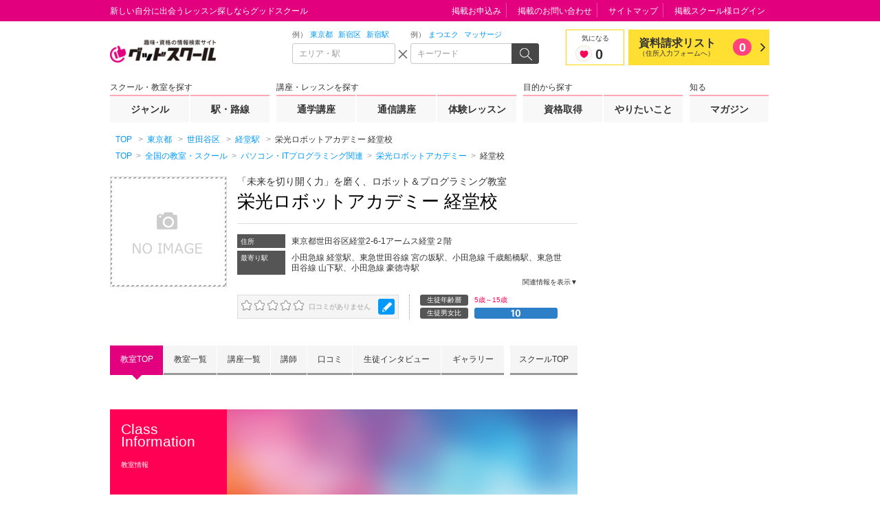

--- FILE ---
content_type: text/html; charset=UTF-8
request_url: https://gooschool.jp/sc/Vzx0001/sh0002/
body_size: 95926
content:
<!DOCTYPE html>
<html lang="ja" prefix="og: http://ogp.me/ns#">
<head>
<meta charset="UTF-8">
<meta http-equiv="X-UA-Compatible" content="IE=edge">
<meta name="viewport" content="width=device-width">
<meta name="format-detection" content="telephone=no"><title>栄光ロボットアカデミー 経堂校（経堂駅、宮の坂駅、千歳船橋駅周辺）｜グッドスクール</title>
<!-- [!] ウェブサイト名 -->
<meta property="og:site_name" content="グッドスクール">
<!-- [!] トップページは "website", それ以外は "article" -->
<meta property="og:type" content="article"><!-- [!] 現在の画面のタイトル。ウェブサイト名は含めない。 -->
<meta property="og:title" content="栄光ロボットアカデミー 経堂校（経堂駅、宮の坂駅、千歳船橋駅周辺）｜グッドスクール"><!-- [!] 現在の画面の絶対 URL -->
<meta property="og:url" content="https://gooschool.jp/sc/Vzx0001/sh0002/">

<!-- [!] OGP サムネール画像の絶対 URL -->
<meta property="og:image" content="https://gooschool.jp/assets/pc/img/dummy/entry_photo_e3_01.gif">
<!-- [!] 現在の画面の内容を要約したテキスト -->
<meta property="og:description" content="栄光ロボットアカデミー経堂校のページ。-学費・入学金・教材費の詳細情報や電話・資料請求はこちらから！">
<!-- [!] 現在の画面の内容を要約したテキスト -->
<meta name="description" content="栄光ロボットアカデミー経堂校のページ。-学費・入学金・教材費の詳細情報や電話・資料請求はこちらから！"><!-- [!] meta keyword は設定しないと決まっています -->
<!-- meta name="keywords" content="__TBD__" -->
<link rel="canonical" href="https://gooschool.jp/sc/Vzx0001/sh0002/"><!-- [!] Ajax リクエスト時の CSRF 対策用トークン -->
<meta name="csrf-token" content="__TBD__">

<script type="application/json" id="gsc-fundamentals">{
	"user": {
		"is_member" : false,
		"guid"      : "",
		"name"      : ""
	},
	"__TBD__" : {
	}
}</script>

<script language="javascript">
var GENRE_CD = "g020";
var CATEGORY_CD = "c0355";
var PREF_CD = "13";
var CITY_CD = "13112";
var SCHOOL_CD = "Vzx0001";
var SHOP_CD = "0002";
var LESSON_CD = "";
var STATION_CD = "2500111,2600707,2500112,2600708,2500110";
var PRI_FLAG = "0";
var SCSH_KEY = "Vzx0001_0002";
var Program_ID = "";
</script>


<!-- [!] この画面が必要とする追加の CSS/JS -->
<style>
.gsc-location-detail__movie__header header{position:relative}.gsc-location-detail__movie__header header .gsc-ss-heading-02{padding:10px 10px 10px 16px}.gsc-location-detail__movie__header header .gsc-ss-heading-02 h2{display:table-cell;padding-right:10px;vertical-align:middle;width:540px}.gsc-location-detail__movie__header header .gsc-ss-heading-02 .btn{display:table-cell;vertical-align:middle;white-space:nowrap}.gsc-location-detail__top__reviews{margin:0 auto}.gsc-location-detail__top__reviews dd,.gsc-location-detail__top__reviews dl{margin:0}.gsc-location-detail__top__reviews__item{overflow:hidden;border-bottom:1px dotted #999;padding:20px 0}.gsc-location-detail__top__reviews__item:nth-child(4){border:none}.gsc-location-detail__top__reviews__item__info{width:180px;float:left}.gsc-location-detail__top__reviews__item__info__woman{font-weight:700;position:relative;line-height:1.2;padding-left:45px;margin-bottom:15px!important}.gsc-location-detail__top__reviews__item__info__woman dt{font-size:12px}.gsc-location-detail__top__reviews__item__info__woman dd{font-size:14px}.gsc-location-detail__top__reviews__item__info__man{font-weight:700;position:relative;line-height:1.2;padding-left:45px;margin-bottom:15px!important}.gsc-location-detail__top__reviews__item__info__man dt{font-size:12px}.gsc-location-detail__top__reviews__item__info__man dd{font-size:14px}.gsc-location-detail__top__reviews__item__info__rating dt{display:none}.gsc-location-detail__top__reviews__item__info__rating dd .recommended,.gsc-location-detail__top__reviews__item__info__rating dd .very-recommended{color:#ff0054;display:inline-block;font-size:14px;font-weight:700;text-align:center;width:145px;position:relative}.gsc-location-detail__top__reviews__item__info__rating dd .recommended:after,.gsc-location-detail__top__reviews__item__info__rating dd .very-recommended:after{background-image:url(/assets/pc/img/icon/misc.png?2026012816);background-repeat:no-repeat;content:"";background-position:-230px 0;position:absolute;width:9px;height:14px}.gsc-location-detail__top__reviews__item__info__rating dd .recommended:before,.gsc-location-detail__top__reviews__item__info__rating dd .very-recommended:before{background-image:url(/assets/pc/img/icon/misc.png?2026012816);background-repeat:no-repeat;content:"";background-position:-241px 0;position:absolute;width:9px;height:14px}.gsc-location-detail__top__reviews__item__info__rating dd .very-recommended:after{left:10px;top:3px}.gsc-location-detail__top__reviews__item__info__rating dd .very-recommended:before{top:3px;right:10px}.gsc-location-detail__top__reviews__item__info__rating dd .recommended:after{top:3px;left:33px}.gsc-location-detail__top__reviews__item__info__rating dd .recommended:before{top:3px;right:33px}.gsc-location-detail__top__reviews__item__comment{width:500px;float:right}.gsc-location-detail__top__reviews__item__comment dl dt{font-size:14px;font-weight:700;margin-bottom:15px}.gsc-location-detail__top__reviews__item__comment dl dt span{background:#ffe5ee;display:inline-block;font-size:12px;font-weight:400;height:20px;line-height:20px;padding:0 20px;margin:5px 0 10px;text-align:center}.gsc-location-detail__top__reviews__item__comment dl dd{border:1px solid #e4d1ad;border-radius:5px;padding:10px;font-size:12px;position:relative}.gsc-location-detail__top__reviews__item__comment dl dd span{display:inline-block;font-size:10px;margin:15px 0 0}.gsc-location-detail__top__reviews__item__comment dl dd span:last-child{position:absolute;right:10px;bottom:10px;font-size:12px}.gsc-location-detail__top__reviews__btn{text-align:center}.gsc-location-detail__top__reviews__btn a{background:#f5f5f5;color:#333!important;display:inline-block;padding:10px 65px;position:relative;font-size:14px;font-weight:700}.gsc-location-detail__top__reviews__btn a:before{background-image:url(/assets/pc/img/icon/arrow.png?2026012816);background-repeat:no-repeat;content:"";background-position:0 0;position:absolute;top:50%;width:7px;height:12px;right:10px;margin-top:-6px}.gsc-ss-icon__character--female{left:0;position:absolute;top:-3px;background-position:-196px -119px!important}.gsc-ss-icon__character--male{left:0;position:absolute;top:-3px;background-position:-159px -119px!important}.gsc-ss-icon__character--female,.gsc-ss-icon__character--male{height:30px!important;width:30px!important}.gsc-ss-gallery{margin:0!important}.gsc-ss-gallery__item--movie{float:none!important;width:400px!important;height:280px!important;margin:0 auto!important}.gsc-ss-gallery__item--movie .title{position:absolute;bottom:0;width:100%;height:30px;box-sizing:border-box;background:#535353;color:#fff;padding:5px 10px;font-size:12px;text-indent:0;cursor:pointer}.gsc-ss-gallery__item--movie .title:after,.gsc-ss-gallery__item--movie .title:before{height:0}.gsc-special-detail__list{margin:60px 0}.gsc-special-detail__list-heading{border-bottom:2px solid #ccc}.gsc-special-detail__list-heading .title{font-weight:400;margin:0 0 10px;font-size:20px;position:relative}.gsc-special-detail__list-heading .title a{position:absolute;right:0;top:4px}.gsc-special-detail__list-03 ul{overflow:hidden;padding-left:0;list-style-type:none}.gsc-special-detail__list-03 ul li{margin-bottom:20px;padding:0 0 15px;border-bottom:1px dotted #8f8f8f;font-size:12px;line-height:1.4;overflow:hidden}.gsc-special-detail__list-03 ul li>figure{width:90px;margin:0 10px 0 0;padding:0;float:left}.gsc-special-detail__list-03 ul li>figure img{max-width:90px;vertical-align:bottom}.gsc-special-detail__list-03 ul li>a{display:block;float:left;margin-bottom:5px;padding-top:5px;font-weight:700;font-size:14px;line-height:1.4;width:580px}.gsc-special-detail__list-03 ul li>p{margin:0;line-height:1.4;float:left;width:580px}.gsc-special-detail__list-03 ul li>p>a{display:inline;font-weight:400}.gsc-special-detail__list-03 ul li:last-child{border-bottom:none}#gsc-main{margin-top: 0px !important;}#gsc-header{padding-bottom: 0px !important;}.gsc-ss-breadcrumbs-01{top:0px !important; padding: 3px 8px !important;}.gsc-frame__content__breadcrumbs{margin-bottom:18px;}.gsc-location-detail__lecture__result__commute__item>a{padding: 20px 8px 20px 147px !important}</style>


<script type="application/ld+json">
[
{
	"@context": "https://schema.org/",
	"@type": "LocalBusiness",
	"name": "栄光ロボットアカデミー 経堂校",
	"image": "/assets/pc/img/dummy/entry_photo_e3_01.gif",
	"address": {
		"@type": "PostalAddress",
		"addressCountry": "JP",
		"postalCode": "1560052",
		"addressRegion": "東京都",
		"addressLocality": "世田谷区",
		"streetAddress": "経堂2-6-1アームス経堂２階"
	},
	"telephone": "03-6413-6070",
	"openingHours": ["We,Th,Fr,Sa,Su 12:00-20:00"],
	"description": ""
},
{
	"@context":"https://schema.org",
	"@type":"Place",
	"geo":{
		"@type":"GeoCoordinates",
		"latitude":"35.6517926",
		"longitude":"139.6353664"
	}
},
{
	"@context":"https://schema.org",
	"@graph":[
		{
			"@type":"BreadcrumbList",
			"itemListElement":[
				{
					"@type":"ListItem",
					"position":1,
					"item":"https://gooschool.jp/",
					"name":"TOP"
				},
				{
					"@type":"ListItem",
					"position":2,
					"item":"https://gooschool.jp/p13/slist/",
					"name":"東京都"
				},
				{
					"@type":"ListItem",
					"position":3,
					"item":"https://gooschool.jp/p13/a13112/slist/",
					"name":"世田谷区"
				},
							{
					"@type":"ListItem",
					"position":4,
					"item":"https://gooschool.jp/p13/s2500111/slist/",
					"name":"経堂駅"
				},
							{
					"@type":"ListItem",
					"position":5,
					"item":"https://gooschool.jp/sc/Vzx0001/sh0002/",
					"name":"栄光ロボットアカデミー 経堂校"
				}
			]
		}
	]
},
{
	"@context":"https://schema.org",
	"@graph":[
		{
			"@type":"BreadcrumbList",
			"itemListElement":[
				{
					"@type":"ListItem",
					"position":1,
					"item":"https://gooschool.jp/",
					"name":"TOP"
				},
				{
					"@type":"ListItem",
					"position":2,
					"item":"https://gooschool.jp/slist/",
					"name":"全国の教室・資格"
				},
							{
					"@type":"ListItem",
					"position":3,
					"item":"https://gooschool.jp/g020/slist/",
					"name":"パソコン・ITプログラミング関連"
				},
							{
					"@type":"ListItem",
					"position":4,
					"item":"https://gooschool.jp/sc/Vzx0001/",
					"name":"栄光ロボットアカデミー"
				},
							{
					"@type":"ListItem",
					"position":5,
					"item":"https://gooschool.jp/sc/Vzx0001/sh0002/",
					"name":"経堂校"
				}
						
			]
		}
	]
}
,{
	"@context": "https://schema.org/",
	"@type": "FAQPage",
	"mainEntity": [
		{
			"@type": "Question",
			"name": "このスクールの人気の講座を教えてください",
			"acceptedAnswer": {
				"@type": "Answer",
				"text": "<ul><li><a href=https://gooschool.jp/sc/Vzx0001/le/00001/sh0002/>幼児コース（年中・年長　※親子参加）</a></li><li><a href=https://gooschool.jp/sc/Vzx0001/le/00002/sh0002/>プライマリーコース（小学1年生～2年生）</a></li><li><a href=https://gooschool.jp/sc/Vzx0001/le/00003/sh0002/>スタンダード・アドバンスコース（小学3年生～6年生）</a></li></ul>"
			}
		}
		,{
			"@type": "Question",
			"name": "このスクールへのアクセスは？",
			"acceptedAnswer": {
				"@type": "Answer",
				"text": "住所：東京都世田谷区経堂2-6-1アームス経堂２階<br>最寄り駅：小田急線 経堂駅、東急世田谷線 宮の坂駅、小田急線 千歳船橋駅、東急世田谷線 山下駅、小田急線 豪徳寺駅<br>アクセス：経堂駅北口に出ていただき、左へ向かってください。コルティを左に見て道沿いに歩いていただくと１Fが理容室のビルが見えてきます。そのビル２Fが栄光ロボットアカデミーになりますので階段を上ってご来塾ください。■緊急避難先■経堂小学校"
			}
		}
		,{
			"@type": "Question",
			"name": "このスクールの営業時間は？",
			"acceptedAnswer": {
				"@type": "Answer",
				"text": "営業時間：水 木 金 土 日 12:00～20:00。 (水～金曜日：12:00～20:00　土日：11:00-19:00)<br>定休日：月 火 。 (水～金曜日：12:00～20:00　土日：11:00-19:00)"
			}
		}
	]
}
]
</script>

</head>

<!-- [!] 全画面共通に適用する CSS/JS -->
<style>
@charset "UTF-8";.gsc-dialog-contact pre,.gsc-ss-p{font-size:12px;line-height:1.8333333333}.gsc-header__searchbox__query__input input[type=text],.gsc-ss-column-02__heading,.gsc-ss-dl,.gsc-ss-form__email,.gsc-ss-form__password,.gsc-ss-form__tel,.gsc-ss-form__text,.gsc-ss-form__textarea,.gsc-ss-inline-list,.gsc-ss-link-list,.gsc-ss-note-list-01,.gsc-ss-note-list-02,.gsc-ss-note-list-03,.gsc-ss-ol,.gsc-ss-plain-list,.gsc-ss-plain-list--3col,.gsc-ss-table-01,.gsc-ss-table-02,.gsc-ss-table-03,.gsc-ss-table-04,.gsc-ss-table-05,.gsc-ss-ul,.gsc-top__search__searchbox__query__input input[type=text]{font-size:12px;line-height:1.5}.gsc-ss-image-block>figcaption,.gsc-ss-x-note{font-size:10px;line-height:1.5}html{display:block;margin:0;padding:0;font-size:16px;font-family:"Hiragino Kaku Gothic ProN",Meiryo,"MS UI Gothic",sans-serif;line-height:normal;color:#333;background:#fff;white-space:normal;-webkit-text-size-adjust:100%;-ms-text-size-adjust:100%;text-size-adjust:100%;-webkit-tap-highlight-color:rgba(0,128,255,.3)}html:lang(en){font-family:"Helvetica Neue",Helvetica,Arial,sans-serif}::-moz-selection{background:#fcd;text-shadow:none}::selection{background:#fcd;text-shadow:none}:target{outline:rgba(227,0,127,0) solid 4px;-webkit-animation:gsc-keyframes-uinplsneh .1666666667s .2s 3 ease;-moz-animation:gsc-keyframes-uinplsneh .1666666667s .2s 3 ease;animation:gsc-keyframes-uinplsneh .1666666667s .2s 3 ease}@-webkit-keyframes gsc-keyframes-uinplsneh{0%{outline:solid rgba(227,0,127,0)}50%{outline:solid rgba(227,0,127,.7)}100%{outline:solid rgba(227,0,127,0)}}@-moz-keyframes gsc-keyframes-uinplsneh{0%{outline:solid rgba(227,0,127,0)}50%{outline:solid rgba(227,0,127,.7)}100%{outline:solid rgba(227,0,127,0)}}@keyframes gsc-keyframes-uinplsneh{0%{outline:solid rgba(227,0,127,0)}50%{outline:solid rgba(227,0,127,.7)}100%{outline:solid rgba(227,0,127,0)}}address,article,aside,body,footer,h1,h2,h3,h4,h5,h6,header,hgroup,nav,section{display:block}body{margin:0;padding:0;text-align:left;word-wrap:break-word;overflow-wrap:break-word}h1,h2,h3,h4,h5,h6{font-weight:700}address{font-style:normal}blockquote,dd,div,dl,dt,figcaption,figure,hr,ol,p,pre,ul{display:block}li{display:list-item}pre{font-family:monospace}a,abbr,b,bdi,bdo,br,cite,code,dfn,em,i,kbd,mark,q,rp,rt,ruby,s,samp,small,span,strong,sub,sup,time,var,wbr{display:inline}a{-webkit-tap-highlight-color:rgba(0,128,255,.3)}a,a:link,a:visited{color:#09f;text-decoration:none}a:active,a:focus,a:hover{color:#09f;text-decoration:underline}[href^="javascript:"]{-webkit-touch-callout:none!important}[href^="javascript:"]:visited{color:#09f!important}em{color:inherit;font-weight:700;font-style:normal}strong{color:red;font-weight:700;font-style:normal}sup{margin:0 .2em;vertical-align:top;font-size:83%}sub{margin:0 .2em;vertical-align:bottom;font-size:83%}img{border:none}caption,col,colgroup,table,tbody,td,tfoot,th,thead,tr{font-size:100%;text-align:inherit;line-height:inherit}fieldset,form{display:block}label{cursor:pointer}button,input,select,textarea{color:inherit;font-family:inherit;font-size:100%;line-height:inherit;vertical-align:middle}input[type=text],input[type=password],textarea{cursor:text}input[type=password]{font-family:"Helvetica Neue",Helvetica,Arial,sans-serif}input[type=radio],input[type=checkbox]{margin-right:5px;vertical-align:-2px;cursor:pointer}input[type=image]{border:none!important;background:0 0!important;padding:0!important}button,input[type=image],input[type=submit],input[type=reset],input[type=button]{display:inline-block;cursor:pointer}optgroup{font-style:normal;font-weight:700}[disabled]{opacity:.5;cursor:default!important}command,details,menu,summary{display:block}.gsc-frame,.gsc-frame__content,.gsc-frame__content__region{display:block;list-style:none;margin:0 auto;padding:0;border:none;font-size:100%;-webkit-box-sizing:border-box;-moz-box-sizing:border-box;box-sizing:border-box}.gsc-frame>:first-child,.gsc-frame>:first-child>:first-child,.gsc-frame__content>:first-child,.gsc-frame__content>:first-child>:first-child,.gsc-frame__content__region>:first-child,.gsc-frame__content__region>:first-child>:first-child{margin-top:0!important}.gsc-frame>:last-child,.gsc-frame>:last-child>:last-child,.gsc-frame__content>:last-child,.gsc-frame__content>:last-child>:last-child,.gsc-frame__content__region>:last-child,.gsc-frame__content__region>:last-child>:last-child{margin-bottom:0!important}.gsc-frame{clear:both;position:relative;min-width:960px}.gsc-ftype--1col-03 .gsc-frame{min-width:720px}.gsc-frame__content{width:960px;margin-top:-1px!important;border-top:1px solid transparent}.gsc-frame__content:after{clear:both;display:block;content:""}.gsc-ftype--1col-03 .gsc-frame__content{width:680px}#gsc-header{padding:30px 0 20px}#gsc-header:before{display:block;list-style:none;margin:0;padding:0;border:none;font-size:100%;position:absolute;top:0;right:auto;bottom:auto;left:0;height:30px;width:100%;border-bottom:1px solid transparent;background:#e3007f;content:""}#gsc-header .gsc-frame__content{position:relative;height:160px}#gsc-header .gsc-header__sitelogo{position:absolute;top:0;right:auto;bottom:auto;left:0}#gsc-header .gsc-header__tagline{position:absolute;top:-28px;right:auto;bottom:auto;left:0}#gsc-header .gsc-header__searchbox{position:absolute;top:30px;right:auto;bottom:auto;left:346px}#gsc-header .gsc-header__favlist{position:absolute;top:47px;right:auto;bottom:auto;left:720px}#gsc-header .gsc-header__gnav{position:absolute;top:103px;right:auto;bottom:auto;left:0}#gsc-header .gsc-header__utility{position:absolute;top:-28px;right:0;bottom:auto;left:auto}.gsc-ftype--restrict #gsc-header{padding:0;border-bottom:1px solid #e3007f}.gsc-ftype--restrict #gsc-header .gsc-header__favlist,.gsc-ftype--restrict #gsc-header .gsc-header__gnav,.gsc-ftype--restrict #gsc-header .gsc-header__searchbox,.gsc-ftype--restrict #gsc-header .gsc-header__utility,.gsc-ftype--restrict #gsc-header:before{display:none!important}.gsc-ftype--restrict #gsc-header .gsc-frame__content{height:60px}.gsc-ftype--restrict #gsc-header .gsc-header__sitelogo{top:-15px}@media print{#gsc-header{padding:0;border-bottom:1px solid #e3007f}#gsc-header .gsc-header__favlist,#gsc-header .gsc-header__gnav,#gsc-header .gsc-header__searchbox,#gsc-header .gsc-header__utility,#gsc-header:before{display:none!important}#gsc-header .gsc-frame__content{height:60px}#gsc-header .gsc-header__sitelogo{top:-15px}}#gsc-main{z-index:3;margin-top:15px}.gsc-ftype--2col-02 #gsc-main .gsc-frame__content{box-shadow:240px 0 0 0 #f8f8f8 inset}#gsc-main .gsc-frame__content__region{position:relative;z-index:2}.gsc-ftype--1col-02 #gsc-main .gsc-frame__content__region,.gsc-ftype--1col-03 #gsc-main .gsc-frame__content__region{width:680px}.gsc-ftype--2col-01 #gsc-main .gsc-frame__content__region{float:left;width:680px}.gsc-ftype--2col-01 #gsc-main .gsc-frame__content__region+.gsc-frame__content__region{z-index:inherit;float:right;width:240px}.gsc-ftype--2col-02 #gsc-main .gsc-frame__content__region{float:right;width:680px}.gsc-ftype--2col-02 #gsc-main .gsc-frame__content__region+.gsc-frame__content__region{z-index:2;float:left;width:240px}#gsc-main .gsc-frame__content__region>[class*=gsc-ss-placeholder]:only-child{position:absolute;height:100%;width:100%}#gsc-main .gsc-frame__content__breadcrumbs{background:#fff}#gsc-main .gsc-frame__content__breadcrumbs>*{position:relative;top:-37px;margin-top:0!important;margin-bottom:0!important;padding:10px 8px 7px}#gsc-main:not(.gsc-auto-resizer-applied)~*{visibility:hidden}#gsc-footer{margin-top:0!important;padding:15px 0;border-top:5px solid #ff6698;background:#e3007f}#gsc-footer,#gsc-footer *{color:#fff!important}#gsc-footer .gsc-frame__content>h1:first-child,#gsc-footer .gsc-frame__content>h2:first-child,#gsc-footer .gsc-frame__content>h3:first-child,#gsc-footer .gsc-frame__content>h4:first-child,#gsc-footer .gsc-frame__content>h5:first-child,#gsc-footer .gsc-frame__content>h6:first-child{position:absolute!important;top:0!important;left:0!important;overflow:hidden!important;width:0!important;height:0!important;margin:0!important;padding:0!important;font-size:0!important;color:#fff!important;background-color:#fff!important}.gsc-ftype--1col-03 #gsc-footer .gsc-frame__content{text-align:center}#gsc-footer .gsc-footer__utility{float:left;width:750px;margin-left:-5px}#gsc-footer .gsc-footer__copyright{float:right;width:200px;padding-top:5px;padding-bottom:5px}.gsc-ftype--1col-03 #gsc-footer .gsc-footer__copyright,.gsc-ftype--1col-03 #gsc-footer .gsc-footer__utility{float:none;width:auto;display:inline-block}.gsc-footer_link__area{clear:both;border:1px solid #e4d1ad;margin:60px auto 0;width:960px}.gsc-footer_link__area>header{background-color:#efe3ce;border-bottom:1px solid #e4d1ad;padding:0 12px}.gsc-footer_link__area>header p{margin:0;padding:6px 0 3px;font-size:16px;line-height:1.5}.gsc-footer_link__area ul{font-size:12px;line-height:1.2;margin:0;padding:5px 12px 10px}.gsc-footer_link__area ul li{border-right:1px solid #474747;display:inline-block;margin:7px 6px 0 0;padding-right:10px}@media print{#gsc-footer{border-top:1px solid #e3007f;background:0 0}#gsc-footer *{color:#e3007f!important}#gsc-footer .gsc-footer__utility{display:none!important}}#gsc-reporting{overflow:hidden;height:0}.gsc-ss-togglable{display:none;overflow:hidden;height:0}.gsc-ss-togglable--opened{display:block;overflow:hidden;height:auto}.gsc-ss-togglable--animate{display:block;overflow:hidden;height:0;-webkit-transition:height 350ms ease-in-out;-moz-transition:height 350ms ease-in-out;transition:height 350ms ease-in-out}.gsc-ss-tabview__pane{display:none}.gsc-ss-tabview__pane--current{display:block}.gsc-ss-carousel,.gsc-ss-carousel *{display:block;list-style:none;margin:0;padding:0;border:none;font-size:100%}.gsc-ss-carousel{position:relative;width:100%;height:auto;overflow:hidden}.gsc-ss-carousel__items{position:relative;width:10000%;height:100%;overflow:hidden;-webkit-transform:translateX(0);-moz-transform:translateX(0);-ms-transform:translateX(0);transform:translateX(0)}.gsc-ss-carousel__items:after{clear:both;display:block;content:""}.gsc-ss-carousel__items>*{float:left;width:1%;height:100%;overflow:hidden}.gsc-ss-carousel--animate .gsc-ss-carousel__items{-webkit-transition:none 500ms 0 ease-in-out;-moz-transition:none 500ms 0 ease-in-out;transition:none 500ms 0 ease-in-out;-webkit-transition-property:-webkit-transform;-moz-transition-property:-moz-transform;transition-property:transform}.gsc-ss-carousel--dir-fwd .gsc-ss-carousel__items{-webkit-transform:translateX(0);-moz-transform:translateX(0);-ms-transform:translateX(0);transform:translateX(0)}.gsc-ss-carousel--dir-fwd.gsc-ss-carousel--animate .gsc-ss-carousel__items,.gsc-ss-carousel--dir-rev .gsc-ss-carousel__items{-webkit-transform:translateX(-1%);-moz-transform:translateX(-1%);-ms-transform:translateX(-1%);transform:translateX(-1%)}.gsc-ss-carousel--dir-rev.gsc-ss-carousel--animate .gsc-ss-carousel__items{-webkit-transform:translateX(0);-moz-transform:translateX(0);-ms-transform:translateX(0);transform:translateX(0)}.gsc-ss-x-float-l{float:left!important}.gsc-ss-x-float-r{float:right!important}.gsc-ss-x-mt0{margin-top:0!important}.gsc-ss-x-mt1{margin-top:1px!important}.gsc-ss-x-mt2{margin-top:2px!important}.gsc-ss-x-mt3{margin-top:3px!important}.gsc-ss-x-mt4{margin-top:4px!important}.gsc-ss-x-mt5{margin-top:5px!important}.gsc-ss-x-mt8{margin-top:8px!important}.gsc-ss-x-mt10{margin-top:10px!important}.gsc-ss-x-mt12{margin-top:12px!important}.gsc-ss-x-mt13{margin-top:13px!important}.gsc-ss-x-mt15{margin-top:15px!important}.gsc-ss-x-mt18{margin-top:18px!important}.gsc-ss-x-mt20{margin-top:20px!important}.gsc-ss-x-mt25{margin-top:25px!important}.gsc-ss-x-mt30{margin-top:30px!important}.gsc-ss-x-mt40{margin-top:40px!important}.gsc-ss-x-mt50{margin-top:50px!important}.gsc-ss-x-mt75{margin-top:75px!important}.gsc-ss-x-mt100{margin-top:100px!important}.gsc-ss-x-mr0{margin-right:0!important}.gsc-ss-x-mr1{margin-right:1px!important}.gsc-ss-x-mr2{margin-right:2px!important}.gsc-ss-x-mr3{margin-right:3px!important}.gsc-ss-x-mr4{margin-right:4px!important}.gsc-ss-x-mr5{margin-right:5px!important}.gsc-ss-x-mr8{margin-right:8px!important}.gsc-ss-x-mr10{margin-right:10px!important}.gsc-ss-x-mr12{margin-right:12px!important}.gsc-ss-x-mr13{margin-right:13px!important}.gsc-ss-x-mr15{margin-right:15px!important}.gsc-ss-x-mr18{margin-right:18px!important}.gsc-ss-x-mr20{margin-right:20px!important}.gsc-ss-x-mr25{margin-right:25px!important}.gsc-ss-x-mr30{margin-right:30px!important}.gsc-ss-x-mr40{margin-right:40px!important}.gsc-ss-x-mr50{margin-right:50px!important}.gsc-ss-x-mr75{margin-right:75px!important}.gsc-ss-x-mr100{margin-right:100px!important}.gsc-ss-x-mb0{margin-bottom:0!important}.gsc-ss-x-mb1{margin-bottom:1px!important}.gsc-ss-x-mb2{margin-bottom:2px!important}.gsc-ss-x-mb3{margin-bottom:3px!important}.gsc-ss-x-mb4{margin-bottom:4px!important}.gsc-ss-x-mb5{margin-bottom:5px!important}.gsc-ss-x-mb8{margin-bottom:8px!important}.gsc-ss-x-mb10{margin-bottom:10px!important}.gsc-ss-x-mb12{margin-bottom:12px!important}.gsc-ss-x-mb13{margin-bottom:13px!important}.gsc-ss-x-mb15{margin-bottom:15px!important}.gsc-ss-x-mb18{margin-bottom:18px!important}.gsc-ss-x-mb20{margin-bottom:20px!important}.gsc-ss-x-mb25{margin-bottom:25px!important}.gsc-ss-x-mb30{margin-bottom:30px!important}.gsc-ss-x-mb40{margin-bottom:40px!important}.gsc-ss-x-mb50{margin-bottom:50px!important}.gsc-ss-x-mb75{margin-bottom:75px!important}.gsc-ss-x-mb100{margin-bottom:100px!important}.gsc-ss-x-ml0{margin-left:0!important}.gsc-ss-x-ml1{margin-left:1px!important}.gsc-ss-x-ml2{margin-left:2px!important}.gsc-ss-x-ml3{margin-left:3px!important}.gsc-ss-x-ml4{margin-left:4px!important}.gsc-ss-x-ml5{margin-left:5px!important}.gsc-ss-x-ml8{margin-left:8px!important}.gsc-ss-x-ml10{margin-left:10px!important}.gsc-ss-x-ml12{margin-left:12px!important}.gsc-ss-x-ml13{margin-left:13px!important}.gsc-ss-x-ml15{margin-left:15px!important}.gsc-ss-x-ml18{margin-left:18px!important}.gsc-ss-x-ml20{margin-left:20px!important}.gsc-ss-x-ml25{margin-left:25px!important}.gsc-ss-x-ml30{margin-left:30px!important}.gsc-ss-x-ml40{margin-left:40px!important}.gsc-ss-x-ml50{margin-left:50px!important}.gsc-ss-x-ml75{margin-left:75px!important}.gsc-ss-x-ml100{margin-left:100px!important}.gsc-ss-x-p0{padding:0!important}.gsc-ss-x-p15{padding:15px!important}.gsc-ss-x-pt0{padding-top:0!important}.gsc-ss-x-pb0{padding-bottom:0!important}.gsc-ss-x-left{text-align:left!important}.gsc-ss-x-center{text-align:center!important}.gsc-ss-x-right{text-align:right!important}.gsc-ss-x-top{vertical-align:top!important}.gsc-ss-x-middle{vertical-align:middle!important}.gsc-ss-x-bottom{vertical-align:bottom!important}.gsc-ss-x-va10{vertical-align:10px!important}.gsc-ss-x-va8{vertical-align:8px!important}.gsc-ss-x-va5{vertical-align:5px!important}.gsc-ss-x-va4{vertical-align:4px!important}.gsc-ss-x-va3{vertical-align:3px!important}.gsc-ss-x-va2{vertical-align:2px!important}.gsc-ss-x-va1{vertical-align:1px!important}.gsc-ss-x-va0{vertical-align:0!important}.gsc-ss-x-van1{vertical-align:-1px!important}.gsc-ss-x-van2{vertical-align:-2px!important}.gsc-ss-x-van3{vertical-align:-3px!important}.gsc-ss-x-van4{vertical-align:-4px!important}.gsc-ss-x-van5{vertical-align:-5px!important}.gsc-ss-x-van8{vertical-align:-8px!important}.gsc-ss-x-van10{vertical-align:-10px!important}.gsc-ss-x-wauto{width:auto!important}.gsc-ss-x-w100{width:100px!important}.gsc-ss-x-w200{width:200px!important}.gsc-ss-x-w300{width:300px!important}.gsc-ss-x-w400{width:400px!important}.gsc-ss-x-w500{width:500px!important}.gsc-ss-x-min-h0{min-height:0!important}.gsc-ss-x-h320{height:320px!important}.gsc-ss-x-h500{height:500px!important}.gsc-ss-x-word-break{word-break:break-all}.gsc-ss-x-word-keep{word-break:keep-all}.gsc-ss-x-note{font-weight:400!important}label.gsc-ss-x-disabled{color:#aaa;cursor:default}.gsc-ss-x-clear{clear:both}.gsc-ss-x-label-attention,.gsc-ss-x-label-goo,.gsc-ss-x-label-lesson,.gsc-ss-x-label-lowest{display:inline-block;width:70px;font-size:10px;font-weight:700;line-height:16px;text-align:center;vertical-align:top}.gsc-ss-x-label-goo{background-color:#e3007f;color:#fff}.gsc-ss-x-label-attention{background-color:#ffd800;color:red}.gsc-ss-x-label-lowest{background-color:red;color:#fff}.gsc-ss-x-label-lesson{background-color:#8f836d;color:#fff}.gsc-ftype--1col-01 .gsc-ss-grid-1\/6{width:146.67px}.gsc-ftype--1col-01 .gsc-ss-grid-1\/5{width:179.2px}.gsc-ftype--1col-01 .gsc-ss-grid-1\/4{width:228px}.gsc-ftype--1col-01 .gsc-ss-grid-1\/3,.gsc-ftype--1col-01 .gsc-ss-grid-2\/6{width:309.33px}.gsc-ftype--1col-01 .gsc-ss-grid-1\/2,.gsc-ftype--1col-01 .gsc-ss-grid-2\/4,.gsc-ftype--1col-01 .gsc-ss-grid-3\/6,.gsc-ftype--1col-01 .gsc-ss-grid-4\/8{width:472px}.gsc-ftype--1col-01 .gsc-ss-grid-2\/3,.gsc-ftype--1col-01 .gsc-ss-grid-4\/6{width:634.67px}.gsc-ftype--1col-01 .gsc-ss-grid-3\/4,.gsc-ftype--1col-01 .gsc-ss-grid-6\/8{width:716px}.gsc-ftype--1col-01 .gsc-ss-grid-5\/6{width:797.33px}.gsc-ftype--1col-02 .gsc-ss-grid-1\/6,.gsc-ftype--2col-01 .gsc-ss-grid-1\/6,.gsc-ftype--2col-02 .gsc-ss-grid-1\/6{width:100px}.gsc-ftype--1col-02 .gsc-ss-grid-1\/5,.gsc-ftype--2col-01 .gsc-ss-grid-1\/5,.gsc-ftype--2col-02 .gsc-ss-grid-1\/5{width:123.2px}.gsc-ftype--1col-02 .gsc-ss-grid-1\/4,.gsc-ftype--2col-01 .gsc-ss-grid-1\/4,.gsc-ftype--2col-02 .gsc-ss-grid-1\/4{width:158px}.gsc-ftype--1col-02 .gsc-ss-grid-1\/3,.gsc-ftype--1col-02 .gsc-ss-grid-2\/6,.gsc-ftype--2col-01 .gsc-ss-grid-1\/3,.gsc-ftype--2col-01 .gsc-ss-grid-2\/6,.gsc-ftype--2col-02 .gsc-ss-grid-1\/3,.gsc-ftype--2col-02 .gsc-ss-grid-2\/6{width:216px}.gsc-ftype--1col-02 .gsc-ss-grid-1\/2,.gsc-ftype--1col-02 .gsc-ss-grid-2\/4,.gsc-ftype--1col-02 .gsc-ss-grid-3\/6,.gsc-ftype--1col-02 .gsc-ss-grid-4\/8,.gsc-ftype--2col-01 .gsc-ss-grid-1\/2,.gsc-ftype--2col-01 .gsc-ss-grid-2\/4,.gsc-ftype--2col-01 .gsc-ss-grid-3\/6,.gsc-ftype--2col-01 .gsc-ss-grid-4\/8,.gsc-ftype--2col-02 .gsc-ss-grid-1\/2,.gsc-ftype--2col-02 .gsc-ss-grid-2\/4,.gsc-ftype--2col-02 .gsc-ss-grid-3\/6,.gsc-ftype--2col-02 .gsc-ss-grid-4\/8{width:332px}.gsc-ftype--1col-02 .gsc-ss-grid-2\/3,.gsc-ftype--1col-02 .gsc-ss-grid-4\/6,.gsc-ftype--2col-01 .gsc-ss-grid-2\/3,.gsc-ftype--2col-01 .gsc-ss-grid-4\/6,.gsc-ftype--2col-02 .gsc-ss-grid-2\/3,.gsc-ftype--2col-02 .gsc-ss-grid-4\/6{width:448px}.gsc-ftype--1col-02 .gsc-ss-grid-3\/4,.gsc-ftype--1col-02 .gsc-ss-grid-6\/8,.gsc-ftype--2col-01 .gsc-ss-grid-3\/4,.gsc-ftype--2col-01 .gsc-ss-grid-6\/8,.gsc-ftype--2col-02 .gsc-ss-grid-3\/4,.gsc-ftype--2col-02 .gsc-ss-grid-6\/8{width:506px}.gsc-ftype--1col-02 .gsc-ss-grid-5\/6,.gsc-ftype--2col-01 .gsc-ss-grid-5\/6,.gsc-ftype--2col-02 .gsc-ss-grid-5\/6{width:564px}.gsc-ss-col-1\/6{width:16%}.gsc-ss-col-1\/5{width:20%}.gsc-ss-col-1\/4{width:25%}.gsc-ss-col-1\/3,.gsc-ss-col-2\/6{width:33%}.gsc-ss-col-1\/2,.gsc-ss-col-2\/4,.gsc-ss-col-3\/6,.gsc-ss-col-4\/8{width:50%}.gsc-ss-col-2\/3,.gsc-ss-col-4\/6{width:66%}.gsc-ss-col-3\/4,.gsc-ss-col-6\/8{width:75%}.gsc-ss-col-5\/6{width:83%}.gsc-ss-layout-block{zoom:1;margin:20px 0 0;padding:0;font-size:0}.gsc-ss-layout-block:after{clear:both;display:block;content:""}.gsc-ss-layout-block__column{display:inline-block;margin-left:16px;vertical-align:top}.gsc-ss-layout-block__column:first-child{margin-left:0}.gsc-ss-layout-block__column>:first-child{margin-top:0!important}.gsc-ss-heading-01,.gsc-ss-heading-01>h1,.gsc-ss-heading-01>h2,.gsc-ss-heading-01>h3,.gsc-ss-heading-01>h4,.gsc-ss-heading-01>h5,.gsc-ss-heading-01>h6,.gsc-ss-heading-02,.gsc-ss-heading-02>h1,.gsc-ss-heading-02>h2,.gsc-ss-heading-02>h3,.gsc-ss-heading-02>h4,.gsc-ss-heading-02>h5,.gsc-ss-heading-02>h6,.gsc-ss-heading-03,.gsc-ss-heading-03>h1,.gsc-ss-heading-03>h2,.gsc-ss-heading-03>h3,.gsc-ss-heading-03>h4,.gsc-ss-heading-03>h5,.gsc-ss-heading-03>h6,.gsc-ss-heading-04,.gsc-ss-heading-04>h1,.gsc-ss-heading-04>h2,.gsc-ss-heading-04>h3,.gsc-ss-heading-04>h4,.gsc-ss-heading-04>h5,.gsc-ss-heading-04>h6,.gsc-ss-heading-05,.gsc-ss-heading-05>h1,.gsc-ss-heading-05>h2,.gsc-ss-heading-05>h3,.gsc-ss-heading-05>h4,.gsc-ss-heading-05>h5,.gsc-ss-heading-05>h6,.gsc-ss-heading-06,.gsc-ss-heading-06>h1,.gsc-ss-heading-06>h2,.gsc-ss-heading-06>h3,.gsc-ss-heading-06>h4,.gsc-ss-heading-06>h5,.gsc-ss-heading-06>h6{display:block;list-style:none;margin:0;padding:0;border:none;font-size:100%}.gsc-ss-heading-01+*,.gsc-ss-heading-02+*,.gsc-ss-heading-03+*,.gsc-ss-heading-04+*,.gsc-ss-heading-05+*,.gsc-ss-heading-06+*{margin-top:0!important}.gsc-ss-heading-01{margin-top:40px;margin-bottom:16px;padding:12px 13px;background:url(/assets/pc/img/heading/bg_01.png?2026012816) left top;border-bottom:3px solid #ff0054}.gsc-ss-heading-01>h1,.gsc-ss-heading-01>h2,.gsc-ss-heading-01>h3,.gsc-ss-heading-01>h4,.gsc-ss-heading-01>h5,.gsc-ss-heading-01>h6{font-size:12px;line-height:1.3}.gsc-ss-heading-02{margin-top:40px;margin-bottom:16px;padding:10px 0 10px 16px;background:#efe3ce;border-left:4px solid #ff0054}.gsc-ss-heading-02>h1,.gsc-ss-heading-02>h2,.gsc-ss-heading-02>h3,.gsc-ss-heading-02>h4,.gsc-ss-heading-02>h5,.gsc-ss-heading-02>h6{font-weight:400;font-size:16px;line-height:1.3}.gsc-ss-heading-02>h1>em,.gsc-ss-heading-02>h2>em,.gsc-ss-heading-02>h3>em,.gsc-ss-heading-02>h4>em,.gsc-ss-heading-02>h5>em,.gsc-ss-heading-02>h6>em{margin-left:8px;font-size:12px;font-weight:400;vertical-align:2px}.gsc-ss-heading-02>h1>span,.gsc-ss-heading-02>h2>span,.gsc-ss-heading-02>h3>span,.gsc-ss-heading-02>h4>span,.gsc-ss-heading-02>h5>span,.gsc-ss-heading-02>h6>span{font-family:Share,Arial,sans-serif;font-weight:400;font-size:21px;line-height:1}.gsc-ss-heading-03,.gsc-ss-heading-04{margin-top:40px;margin-bottom:16px;padding:5px 0 4px 8px;border-left:4px solid #ff0054;color:#ff0054}.gsc-ss-heading-03>h1,.gsc-ss-heading-03>h2,.gsc-ss-heading-03>h3,.gsc-ss-heading-03>h4,.gsc-ss-heading-03>h5,.gsc-ss-heading-03>h6,.gsc-ss-heading-04>h1,.gsc-ss-heading-04>h2,.gsc-ss-heading-04>h3,.gsc-ss-heading-04>h4,.gsc-ss-heading-04>h5,.gsc-ss-heading-04>h6{font-size:14px;line-height:1.3;font-weight:400}.gsc-ss-heading-04{border-left:4px solid #ddd;color:#333}.gsc-ss-heading-05{position:relative;margin-bottom:40px;padding:28px 16px;border-top:1px dotted #e3007f;border-bottom:5px solid #fcd}.gsc-ss-heading-05:after{display:block;position:absolute;left:0;bottom:-5px;width:170px;border-top:5px solid #e3007f;content:""}.gsc-ss-heading-05 h2{font-weight:400;font-size:20px;line-height:1.2}.gsc-ss-heading-06{border-top:1px dotted #7f7f7f;border-bottom:3px solid #ff0051;padding:15px 0 10px}.gsc-ss-heading-06 h2,.gsc-ss-heading-06 h3,.gsc-ss-heading-06 h4,.gsc-ss-heading-06 h5,.gsc-ss-heading-06 h6,.gsc-ss-heading-06>h1{margin:0;font-size:24px}.gsc-ss-heading-06>p{margin:0;font-size:14px}.gsc-ss-p{margin:20px 0 0;padding:0}.gsc-ss-p-em{margin:20px 0 0;padding:0;font-size:13px;line-height:1.4615384615}.gsc-ss-p-strong{margin:20px 0 0;padding:0;font-size:24px;line-height:1.1666666667;font-weight:700}.gsc-ss-p-lead{margin:20px 0 0;padding:0;font-size:24px;line-height:1.1666666667}.gsc-ss-ul{margin:20px 0 0;padding:0}.gsc-ss-ul>li{margin:5px 0 0 13px;padding:0;list-style-type:disc}.gsc-ss-ul>li:first-child{margin-top:0}li .gsc-ss-ul{margin-top:5px}.gsc-ss-ol{margin:20px 0 0 2em;padding:0}.gsc-ss-ol>li{margin:5px 0 0;list-style-type:decimal}.gsc-ss-ol>li:first-child{margin-top:0}li .gsc-ss-ol{margin-top:5px}.gsc-ss-dl{margin:20px 0 0}.gsc-ss-dl>dt{margin:10px 0 3px;padding:0;font-weight:700}.gsc-ss-dl>dt:first-child{margin-top:0}.gsc-ss-dl>dd{margin:0}.gsc-ss-dl>dd>:first-child{margin-top:0!important}.gsc-ss-plain-list,.gsc-ss-plain-list--3col{margin:20px 0 0;padding:0}.gsc-ss-plain-list--3col>li,.gsc-ss-plain-list>li{margin:5px 0 0;padding:0;list-style-type:none}.gsc-ss-plain-list--3col>li:first-child,.gsc-ss-plain-list>li:first-child{margin-top:0}li .gsc-ss-plain-list,li .gsc-ss-plain-list--3col{margin-top:5px}.gsc-ss-plain-list--3col:after{clear:both;display:block;content:""}.gsc-ss-plain-list--3col li{float:left;width:204px;margin-top:14px;padding-top:14px;border-top:1px dotted #999}.gsc-ss-plain-list--3col li:first-child,.gsc-ss-plain-list--3col li:first-child+li,.gsc-ss-plain-list--3col li:first-child+li+li{margin-top:0;margin-bottom:-15px;padding-top:0;padding-bottom:14px;border-top:0 none;border-bottom:1px dotted #999}.gsc-ss-inline-list{margin:20px 0 -5px;padding:0}.gsc-ss-inline-list>li{display:inline-block;margin:0 5px 5px 0;padding:0;list-style-type:none}.gsc-ss-note-list-01,.gsc-ss-note-list-02,.gsc-ss-note-list-03{margin:20px 0 0 1.5em;padding:0}.gsc-ss-note-list-01>li,.gsc-ss-note-list-02>li,.gsc-ss-note-list-03>li{position:relative;margin:4px 0 0;padding:0;list-style-type:none}.gsc-ss-note-list-01>li:first-child,.gsc-ss-note-list-02>li:first-child,.gsc-ss-note-list-03>li:first-child{margin-top:0}li .gsc-ss-note-list-01,li .gsc-ss-note-list-02,li .gsc-ss-note-list-03{margin-top:5px}.gsc-ss-note-list-01__marker,.gsc-ss-note-list-02__marker,.gsc-ss-note-list-03__marker{position:absolute;left:-1.5em;width:1.5em}.gsc-ss-note-list-02{margin-left:2.5em}.gsc-ss-note-list-02__marker{left:-2.5em;width:2.5em}.gsc-ss-note-list-03{margin-left:4em}.gsc-ss-note-list-03__marker{left:-4em;width:4em}.gsc-ss-link-list{margin:20px 0 0;padding:0}.gsc-ss-link-list>li{margin:5px 0 0 13px;padding:0;list-style-type:disc}.gsc-ss-link-list>li:first-child{margin-top:0}li .gsc-ss-link-list{margin-top:5px}.gsc-ss-table-01,.gsc-ss-table-02,.gsc-ss-table-03,.gsc-ss-table-04,.gsc-ss-table-05{margin:17px 0 0;padding:3px 0}.gsc-ss-table-01>table,.gsc-ss-table-02>table,.gsc-ss-table-03>table,.gsc-ss-table-04>table,.gsc-ss-table-05>table{margin:0;width:100%;border:0;border-collapse:collapse;border-spacing:0;background-color:#fff;word-break:break-all;word-wrap:break-word}.gsc-ss-table-01 caption,.gsc-ss-table-02 caption,.gsc-ss-table-03 caption,.gsc-ss-table-04 caption,.gsc-ss-table-05 caption{margin:0;padding:0 0 5px;text-align:right}.gsc-ss-table-01>table{border-bottom:1px solid #ddd}.gsc-ss-table-01>table td,.gsc-ss-table-01>table th{padding:10px 15px;border-top:1px solid #ddd;vertical-align:top;word-break:break-all}.gsc-ss-table-01>table td :first-child,.gsc-ss-table-01>table th :first-child{margin-top:0!important}.gsc-ss-table-01>table th{box-shadow:0 1px 0 0 #fff inset;background-color:#f5f5f5;font-weight:400}.gsc-ss-table-02>table{border:1px solid #ddd}.gsc-ss-table-02>table>tfoot>tr>th,.gsc-ss-table-02>table>thead>tr>th{box-shadow:none;background-color:#ddd}.gsc-ss-table-02>table td,.gsc-ss-table-02>table th{padding:10px 15px;border:1px solid #ddd;vertical-align:top}.gsc-ss-table-02>table td :first-child,.gsc-ss-table-02>table th :first-child{margin-top:0!important}.gsc-ss-table-02>table th{box-shadow:0 1px 0 0 #fff inset;background-color:#f5f5f5;font-weight:400}.gsc-ss-table-02>table td :first-child{margin-top:0!important}.gsc-ss-table-03>table{border-bottom:1px solid #f1e8d6}.gsc-ss-table-03>table td,.gsc-ss-table-03>table th{padding:12px 17px;border-top:1px solid #f1e8d6;vertical-align:top}.gsc-ss-table-03>table td :first-child,.gsc-ss-table-03>table th :first-child{margin-top:0!important}.gsc-ss-table-03>table th{background:url(/assets/pc/img/table/bg_01.png?2026012816) left top #f7f1e6;font-weight:400}.gsc-ss-table-04>table{border-bottom:1px solid #ffd5e0}.gsc-ss-table-04>table td,.gsc-ss-table-04>table th{padding:12px 17px;border:1px solid #ffd5e0!important;vertical-align:top}.gsc-ss-table-04>table td :first-child,.gsc-ss-table-04>table th :first-child{margin-top:0!important}.gsc-ss-table-04>table th{background:url(/assets/pc/img/table/bg_02.png?2026012816) left top #f7f1e6;font-weight:400}.gsc-ss-table-05>table>tfoot>tr>th,.gsc-ss-table-05>table>thead>tr>th{box-shadow:none}.gsc-ss-table-05>table td,.gsc-ss-table-05>table th{padding:15px;border:1px solid #b5b5b5;vertical-align:middle}.gsc-ss-table-05>table td :first-child,.gsc-ss-table-05>table th :first-child{margin-top:0!important}.gsc-ss-table-05>table th{box-shadow:0 1px 0 0 #fff inset;background-color:#efefef;font-weight:400;text-align:center}.gsc-ss-table-05>table td{text-align:left}.gsc-ss-table-05>table td :first-child{margin-top:0!important}.gsc-ss-button__plain{-moz-appearance:none;-webkit-appearance:none;margin:0;padding:0;border:none;background:0 0;color:inherit;font:inherit;text-align:left;text-decoration:underline}.gsc-ss-button__plain::-moz-focus-inner{padding:0;border:none}.gsc-ss-button__gray,.gsc-ss-button__gray--disabled,.gsc-ss-button__gray-large,.gsc-ss-button__gray-large--disabled,.gsc-ss-button__pink,.gsc-ss-button__pink--disabled,.gsc-ss-button__pink-large,.gsc-ss-button__pink-large--disabled,.gsc-ss-button__orange,.gsc-ss-button__orange--disabled,.gsc-ss-button__blue,.gsc-ss-button__blue--disabled,.gsc-ss-button__blue-large,.gsc-ss-button__blue-large--disabled,.gsc-ss-button__white,.gsc-ss-button__white--disabled,.gsc-ss-button__white-large,.gsc-ss-button__white-large--disabled{-moz-appearance:none;-webkit-appearance:none;margin:0;border:none;background:0 0;color:inherit;font:inherit;-webkit-box-sizing:border-box;-moz-box-sizing:border-box;box-sizing:border-box;position:relative;display:inline-block;height:28px;padding:0 15px;font-size:14px;line-height:28px;font-weight:400;text-align:center;cursor:pointer;text-decoration:none!important}.gsc-ss-button__gray--disabled::-moz-focus-inner,.gsc-ss-button__gray-large--disabled::-moz-focus-inner,.gsc-ss-button__gray-large::-moz-focus-inner,.gsc-ss-button__gray::-moz-focus-inner,.gsc-ss-button__pink--disabled::-moz-focus-inner,.gsc-ss-button__pink-large--disabled::-moz-focus-inner,.gsc-ss-button__pink-large::-moz-focus-inner,.gsc-ss-button__pink::-moz-focus-inner,.gsc-ss-button__orange--disabled::-moz-focus-inner,.gsc-ss-button__orange::-moz-focus-inner,.gsc-ss-button__blue--disabled::-moz-focus-inner,.gsc-ss-button__blue-large--disabled::-moz-focus-inner,.gsc-ss-button__blue-large::-moz-focus-inner,.gsc-ss-button__blue::-moz-focus-inner,.gsc-ss-button__white--disabled::-moz-focus-inner,.gsc-ss-button__white-large--disabled::-moz-focus-inner,.gsc-ss-button__white-large::-moz-focus-inner,.gsc-ss-button__white::-moz-focus-inner{padding:0;border:none}.gsc-ss-button__gray-large,.gsc-ss-button__gray-large--disabled,.gsc-ss-button__pink-large,.gsc-ss-button__pink-large--disabled,.gsc-ss-button__blue-large,.gsc-ss-button__blue-large--disabled,.gsc-ss-button__white-large,.gsc-ss-button__white-large--disabled{min-width:220px;height:50px;padding:0 30px;line-height:50px}.gsc-ss-button__gray--disabled,.gsc-ss-button__gray-large--disabled,.gsc-ss-button__gray-large:disabled,.gsc-ss-button__gray-large[disabled],.gsc-ss-button__gray:disabled,.gsc-ss-button__gray[disabled],.gsc-ss-button__pink--disabled,.gsc-ss-button__pink-large--disabled,.gsc-ss-button__pink-large:disabled,.gsc-ss-button__pink-large[disabled],.gsc-ss-button__pink:disabled,.gsc-ss-button__pink[disabled],.gsc-ss-button__blue--disabled,.gsc-ss-button__blue-large--disabled,.gsc-ss-button__blue-large:disabled,.gsc-ss-button__blue-large[disabled],.gsc-ss-button__blue:disabled,.gsc-ss-button__blue[disabled],.gsc-ss-button__white--disabled,.gsc-ss-button__white-large--disabled,.gsc-ss-button__white-large:disabled,.gsc-ss-button__white-large[disabled],.gsc-ss-button__white:disabled,.gsc-ss-button__white[disabled]{background-color:#e1e1e1!important;border-color:#e1e1e1!important;color:#ccc!important;cursor:default;opacity:1!important}.gsc-ss-button__pink,.gsc-ss-button__pink-large{border:1px solid #ff0054}.gsc-ss-button__pink,.gsc-ss-button__pink-large,.gsc-ss-button__pink-large:link,.gsc-ss-button__pink-large:visited,.gsc-ss-button__pink:link,.gsc-ss-button__pink:visited{background-color:#ff0054;color:#fff}.gsc-ss-button__orange,.gsc-ss-button__orange:link,.gsc-ss-button__orange:visited{background-color: #fe5400;color: #fff;font-size: 14px;border: 1px solid #fe5400}.gsc-ss-button__blue,.gsc-ss-button__blue-large{border:1px solid #0094FF}.gsc-ss-button__blue,.gsc-ss-button__blue-large,.gsc-ss-button__blue-large:link,.gsc-ss-button__blue-large:visited,.gsc-ss-button__blue:link,.gsc-ss-button__blue:visited{background-color:#0094FF;color:#fff}.gsc-ss-button__pink-large:active,.gsc-ss-button__pink-large:focus,.gsc-ss-button__pink-large:hover,.gsc-ss-button__pink:active,.gsc-ss-button__pink:focus,.gsc-ss-button__pink:hover{background-color:#fff;color:#ff0054}.gsc-ss-button__orange:active,.gsc-ss-button__orange:focus,.gsc-ss-button__orange:hover{background-color:#fff;color:#fe5400}.gsc-ss-button__blue-large:active,.gsc-ss-button__blue-large:focus,.gsc-ss-button__blue-large:hover,.gsc-ss-button__blue:active,.gsc-ss-button__blue:focus,.gsc-ss-button__blue:hover{background-color:#fff;color:#0094FF}.gsc-ss-button__white,.gsc-ss-button__white-large{border:1px solid #555}.gsc-ss-button__white,.gsc-ss-button__white-large,.gsc-ss-button__white-large:link,.gsc-ss-button__white-large:visited,.gsc-ss-button__white:link,.gsc-ss-button__white:visited{background-color:#fff;color:#333}.gsc-ss-button__white-large:active,.gsc-ss-button__white-large:focus,.gsc-ss-button__white-large:hover,.gsc-ss-button__white:active,.gsc-ss-button__white:focus,.gsc-ss-button__white:hover{background-color:#555;color:#fff}.gsc-ss-button__gray,.gsc-ss-button__gray-large{border:1px solid #ccc}.gsc-ss-button__gray,.gsc-ss-button__gray-large,.gsc-ss-button__gray-large:link,.gsc-ss-button__gray-large:visited,.gsc-ss-button__gray:link,.gsc-ss-button__gray:visited{background-color:#999;color:#fff}.gsc-ss-button__gray-large:active,.gsc-ss-button__gray-large:focus,.gsc-ss-button__gray-large:hover,.gsc-ss-button__gray:active,.gsc-ss-button__gray:focus,.gsc-ss-button__gray:hover{background-color:#fff;color:#333}.gsc-ss-button--disabled{height:61px;background:url(/assets/pc/img/dummy/gsc-ss-button-disabled.jpg?2026012816) no-repeat!important}.gsc-ss-button__blog,.gsc-ss-button__catalog,.gsc-ss-button__catalog--disabled,.gsc-ss-button__catalog-large,.gsc-ss-button__catalog-large--disabled,.gsc-ss-button__coupon,.gsc-ss-button__coupon--disabled,.gsc-ss-button__coupon-large,.gsc-ss-button__coupon-large--disabled,.gsc-ss-button__facebook,.gsc-ss-button__fav-large--off,.gsc-ss-button__fav-large--on,.gsc-ss-button__lecture,.gsc-ss-button__lesson-large,.gsc-ss-button__lesson-large--disabled,.gsc-ss-button__mail,.gsc-ss-button__mail--disabled,.gsc-ss-button__mail-large,.gsc-ss-button__mail-large--disabled,.gsc-ss-button__print-large,.gsc-ss-button__school,.gsc-ss-button__web,.gsc-ss-button__web-large,.gsc-ss-button__web-large--disabled,.gsc-ss-button__web_reserv{-moz-appearance:none;-webkit-appearance:none;margin:0;border:none;background:0 0;color:inherit;font:inherit;text-align:left;-webkit-box-sizing:border-box;-moz-box-sizing:border-box;box-sizing:border-box;display:block;width:100%;padding:5px;font-size:14px;line-height:50px;text-decoration:none!important}.gsc-ss-button__blog::-moz-focus-inner,.gsc-ss-button__catalog--disabled::-moz-focus-inner,.gsc-ss-button__catalog-large--disabled::-moz-focus-inner,.gsc-ss-button__catalog-large::-moz-focus-inner,.gsc-ss-button__catalog::-moz-focus-inner,.gsc-ss-button__coupon--disabled::-moz-focus-inner,.gsc-ss-button__coupon-large--disabled::-moz-focus-inner,.gsc-ss-button__coupon-large::-moz-focus-inner,.gsc-ss-button__coupon::-moz-focus-inner,.gsc-ss-button__facebook::-moz-focus-inner,.gsc-ss-button__fav-large--off::-moz-focus-inner,.gsc-ss-button__fav-large--on::-moz-focus-inner,.gsc-ss-button__lecture::-moz-focus-inner,.gsc-ss-button__lesson-large--disabled::-moz-focus-inner,.gsc-ss-button__lesson-large::-moz-focus-inner,.gsc-ss-button__mail--disabled::-moz-focus-inner,.gsc-ss-button__mail-large--disabled::-moz-focus-inner,.gsc-ss-button__mail-large::-moz-focus-inner,.gsc-ss-button__mail::-moz-focus-inner,.gsc-ss-button__print-large::-moz-focus-inner,.gsc-ss-button__school::-moz-focus-inner,.gsc-ss-button__web-large--disabled::-moz-focus-inner,.gsc-ss-button__web-large::-moz-focus-inner,.gsc-ss-button__web::-moz-focus-inner,.gsc-ss-button__web_reserv::-moz-focus-inner{padding:0;border:none}.gsc-ss-button__blog span,.gsc-ss-button__catalog span,.gsc-ss-button__catalog--disabled span,.gsc-ss-button__catalog-large span,.gsc-ss-button__catalog-large--disabled span,.gsc-ss-button__coupon span,.gsc-ss-button__coupon--disabled span,.gsc-ss-button__coupon-large span,.gsc-ss-button__coupon-large--disabled span,.gsc-ss-button__facebook span,.gsc-ss-button__fav-large--off span,.gsc-ss-button__fav-large--on span,.gsc-ss-button__lecture span,.gsc-ss-button__lesson-large span,.gsc-ss-button__lesson-large--disabled span,.gsc-ss-button__mail span,.gsc-ss-button__mail--disabled span,.gsc-ss-button__mail-large span,.gsc-ss-button__mail-large--disabled span,.gsc-ss-button__print-large span,.gsc-ss-button__school span,.gsc-ss-button__web span,.gsc-ss-button__web-large span,.gsc-ss-button__web-large--disabled span,.gsc-ss-button__web_reserv span{position:relative;display:block;padding:0 12px}.gsc-ss-button__blog span:before,.gsc-ss-button__catalog span:before,.gsc-ss-button__catalog--disabled span:before,.gsc-ss-button__catalog-large span:before,.gsc-ss-button__catalog-large--disabled span:before,.gsc-ss-button__coupon span:before,.gsc-ss-button__coupon--disabled span:before,.gsc-ss-button__coupon-large span:before,.gsc-ss-button__coupon-large--disabled span:before,.gsc-ss-button__facebook span:before,.gsc-ss-button__fav-large--off span:before,.gsc-ss-button__fav-large--on span:before,.gsc-ss-button__lecture span:before,.gsc-ss-button__lesson-large span:before,.gsc-ss-button__lesson-large--disabled span:before,.gsc-ss-button__mail span:before,.gsc-ss-button__mail--disabled span:before,.gsc-ss-button__mail-large span:before,.gsc-ss-button__mail-large--disabled span:before,.gsc-ss-button__print-large span:before,.gsc-ss-button__school span:before,.gsc-ss-button__web span:before,.gsc-ss-button__web-large span:before,.gsc-ss-button__web-large--disabled span:before,.gsc-ss-button__web_reserv span:before{margin-right:7px}.gsc-ss-button__blog span:after,.gsc-ss-button__catalog span:after,.gsc-ss-button__catalog--disabled span:after,.gsc-ss-button__catalog-large span:after,.gsc-ss-button__catalog-large--disabled span:after,.gsc-ss-button__coupon span:after,.gsc-ss-button__coupon--disabled span:after,.gsc-ss-button__coupon-large span:after,.gsc-ss-button__coupon-large--disabled span:after,.gsc-ss-button__facebook span:after,.gsc-ss-button__fav-large--off span:after,.gsc-ss-button__fav-large--on span:after,.gsc-ss-button__lecture span:after,.gsc-ss-button__lesson-large span:after,.gsc-ss-button__lesson-large--disabled span:after,.gsc-ss-button__mail span:after,.gsc-ss-button__mail--disabled span:after,.gsc-ss-button__mail-large span:after,.gsc-ss-button__mail-large--disabled span:after,.gsc-ss-button__print-large span:after,.gsc-ss-button__school span:after,.gsc-ss-button__web span:after,.gsc-ss-button__web-large span:after,.gsc-ss-button__web-large--disabled span:after,.gsc-ss-button__web_reserv span:after{position:absolute;top:50%;right:9px;margin-top:-8px}.gsc-ss-button__catalog,.gsc-ss-button__coupon,.gsc-ss-button__lecture,.gsc-ss-button__lesson,.gsc-ss-button__mail,.gsc-ss-button__web,.gsc-ss-button__web_reserv{font-size:12px;line-height:38px}.gsc-ss-button__catalog span,.gsc-ss-button__coupon span,.gsc-ss-button__lecture span,.gsc-ss-button__lesson span,.gsc-ss-button__mail span,.gsc-ss-button__web span,.gsc-ss-button__web_reserv span{padding:0 8px}.gsc-ss-button__catalog span:before,.gsc-ss-button__coupon span:before,.gsc-ss-button__lecture span:before,.gsc-ss-button__lesson span:before,.gsc-ss-button__mail span:before,.gsc-ss-button__web span:before,.gsc-ss-button__web_reserv span:before{display:none!important}.gsc-ss-button__catalog span:after,.gsc-ss-button__coupon span:after,.gsc-ss-button__lecture span:after,.gsc-ss-button__lesson span:after,.gsc-ss-button__mail span:after,.gsc-ss-button__web span:after,.gsc-ss-button__web_reserv span:after{margin-top:-6px}.gsc-ss-button__catalog--disabled,.gsc-ss-button__coupon--disabled,.gsc-ss-button__lesson--disabled,.gsc-ss-button__mail--disabled,.gsc-ss-button__web--disabled{font-size:12px;line-height:38px}.gsc-ss-button__catalog--disabled span,.gsc-ss-button__coupon--disabled span,.gsc-ss-button__lesson--disabled span,.gsc-ss-button__mail--disabled span,.gsc-ss-button__web--disabled span{padding:0 8px}.gsc-ss-button__catalog--disabled span:before,.gsc-ss-button__coupon--disabled span:before,.gsc-ss-button__lesson--disabled span:before,.gsc-ss-button__mail--disabled span:before,.gsc-ss-button__web--disabled span:before{display:none!important}.gsc-ss-button__catalog--disabled span:after,.gsc-ss-button__coupon--disabled span:after,.gsc-ss-button__lesson--disabled span:after,.gsc-ss-button__mail--disabled span:after,.gsc-ss-button__web--disabled span:after{margin-top:-6px}.gsc-ss-button__blog,.gsc-ss-button__facebook,.gsc-ss-button__school{margin:2px;padding:2px;line-height:46px}.gsc-ss-button__catalog,.gsc-ss-button__catalog--on,.gsc-ss-button__catalog--on:link,.gsc-ss-button__catalog--on:link>span,.gsc-ss-button__catalog--on:visited,.gsc-ss-button__catalog--on:visited>span,.gsc-ss-button__catalog--on>span,.gsc-ss-button__catalog-large,.gsc-ss-button__catalog-large--on,.gsc-ss-button__catalog-large--on:link,.gsc-ss-button__catalog-large--on:link>span,.gsc-ss-button__catalog-large--on:visited,.gsc-ss-button__catalog-large--on:visited>span,.gsc-ss-button__catalog-large--on>span,.gsc-ss-button__catalog-large:link,.gsc-ss-button__catalog-large:link>span,.gsc-ss-button__catalog-large:visited,.gsc-ss-button__catalog-large:visited>span,.gsc-ss-button__catalog-large>span,.gsc-ss-button__catalog:link,.gsc-ss-button__catalog:link>span,.gsc-ss-button__catalog:visited,.gsc-ss-button__catalog:visited>span,.gsc-ss-button__catalog>span{font-size:14px;background-color:#ff0054;color:#fff}.gsc-ss-button__catalog--on:link>span:before,.gsc-ss-button__catalog--on:visited>span:before,.gsc-ss-button__catalog--on>span:before,.gsc-ss-button__catalog-large--on:link>span:before,.gsc-ss-button__catalog-large--on:visited>span:before,.gsc-ss-button__catalog-large--on>span:before,.gsc-ss-button__catalog-large:link>span:before,.gsc-ss-button__catalog-large:visited>span:before,.gsc-ss-button__catalog-large>span:before,.gsc-ss-button__catalog:link>span:before,.gsc-ss-button__catalog:visited>span:before,.gsc-ss-button__catalog>span:before{vertical-align:-4px}.gsc-ss-button__catalog--on:active>span,.gsc-ss-button__catalog--on:focus>span,.gsc-ss-button__catalog--on:hover>span,.gsc-ss-button__catalog-large--on:active>span,.gsc-ss-button__catalog-large--on:focus>span,.gsc-ss-button__catalog-large--on:hover>span,.gsc-ss-button__catalog-large:active>span,.gsc-ss-button__catalog-large:focus>span,.gsc-ss-button__catalog-large:hover>span,.gsc-ss-button__catalog:active>span,.gsc-ss-button__catalog:focus>span,.gsc-ss-button__catalog:hover>span{background-color:#fff;color:#ff0054}.gsc-ss-button__catalog--on:link>span,.gsc-ss-button__catalog--on:visited>span,.gsc-ss-button__catalog--on>span{padding-top:0!important;text-align:center;line-height:38px!important}.gsc-ss-button__catalog:link>span,.gsc-ss-button__catalog:visited>span,.gsc-ss-button__catalog>span{padding-top:0!important;text-align:left;line-height:38px!important}.gsc-ss-button__catalog-large:link>span,.gsc-ss-button__catalog-large:visited>span,.gsc-ss-button__catalog-large>span{padding-top:0!important;text-align:left;}.gsc-ss-button__catalog-large:link>span,.gsc-ss-button__catalog-large:visited>span,.gsc-ss-button__catalog-large>span{font-size:16px}.gsc-ss-button__catalog-large:active>span:after,.gsc-ss-button__catalog-large:focus>span:after,.gsc-ss-button__catalog-large:hover>span:after,.gsc-ss-button__catalog-large:link>span:after,.gsc-ss-button__catalog-large:visited>span:after,.gsc-ss-button__catalog-large>span:after{background-image:none!important}.gsc-ss-button__catalog--on:active>span,.gsc-ss-button__catalog--on:focus>span,.gsc-ss-button__catalog--on:hover>span,.gsc-ss-button__catalog--on:link>span,.gsc-ss-button__catalog--on:visited>span,.gsc-ss-button__catalog--on>span,.gsc-ss-button__catalog-large--on:active>span,.gsc-ss-button__catalog-large--on:focus>span,.gsc-ss-button__catalog-large--on:hover>span,.gsc-ss-button__catalog-large--on:link>span,.gsc-ss-button__catalog-large--on:visited>span,.gsc-ss-button__catalog-large--on>span{background-color:#fff;color:#ff0054}.gsc-ss-button__catalog--on:active>span:before,.gsc-ss-button__catalog--on:focus>span:before,.gsc-ss-button__catalog--on:hover>span:before,.gsc-ss-button__catalog--on:link>span:before,.gsc-ss-button__catalog--on:visited>span:before,.gsc-ss-button__catalog--on>span:before,.gsc-ss-button__catalog-large--on:active>span:before,.gsc-ss-button__catalog-large--on:focus>span:before,.gsc-ss-button__catalog-large--on:hover>span:before,.gsc-ss-button__catalog-large--on:link>span:before,.gsc-ss-button__catalog-large--on:visited>span:before,.gsc-ss-button__catalog-large--on>span:before{background-position:-20px -60px!important;vertical-align:-4px}.gsc-ss-button__catalog--disabled,.gsc-ss-button__catalog-large--disabled{cursor:default}.gsc-ss-button__catalog--disabled,.gsc-ss-button__catalog--disabled:link,.gsc-ss-button__catalog--disabled:link>span,.gsc-ss-button__catalog--disabled:visited,.gsc-ss-button__catalog--disabled:visited>span,.gsc-ss-button__catalog--disabled>span,.gsc-ss-button__catalog-large--disabled,.gsc-ss-button__catalog-large--disabled:link,.gsc-ss-button__catalog-large--disabled:link>span,.gsc-ss-button__catalog-large--disabled:visited,.gsc-ss-button__catalog-large--disabled:visited>span,.gsc-ss-button__catalog-large--disabled>span{font-size:14px;background-color:#cecece;color:#fff}.gsc-ss-button__catalog--disabled:link>span:before,.gsc-ss-button__catalog--disabled:visited>span:before,.gsc-ss-button__catalog--disabled>span:before,.gsc-ss-button__catalog-large--disabled:link>span:before,.gsc-ss-button__catalog-large--disabled:visited>span:before,.gsc-ss-button__catalog-large--disabled>span:before{vertical-align:-4px}.gsc-ss-button__mail,.gsc-ss-button__mail-large,.gsc-ss-button__mail-large:link,.gsc-ss-button__mail-large:link>span,.gsc-ss-button__mail-large:visited,.gsc-ss-button__mail-large:visited>span,.gsc-ss-button__mail-large>span,.gsc-ss-button__mail:link,.gsc-ss-button__mail:link>span,.gsc-ss-button__mail:visited,.gsc-ss-button__mail:visited>span,.gsc-ss-button__mail>span{font-size:14px;background-color:#ffa200;color:#fff}.gsc-ss-button__mail-large:link>span:before,.gsc-ss-button__mail-large:visited>span:before,.gsc-ss-button__mail-large>span:before,.gsc-ss-button__mail:link>span:before,.gsc-ss-button__mail:visited>span:before,.gsc-ss-button__mail>span:before{vertical-align:-2px}.gsc-ss-button__mail-large:active>span,.gsc-ss-button__mail-large:focus>span,.gsc-ss-button__mail-large:hover>span,.gsc-ss-button__mail:active>span,.gsc-ss-button__mail:focus>span,.gsc-ss-button__mail:hover>span{background-color:#fff;color:#ffa200}.gsc-ss-button__mail-large:link>span,.gsc-ss-button__mail-large:visited>span,.gsc-ss-button__mail-large>span{font-size:16px}.gsc-ss-button__mail--disabled,.gsc-ss-button__mail-large--disabled{cursor:default}.gsc-ss-button__mail--disabled,.gsc-ss-button__mail--disabled:link,.gsc-ss-button__mail--disabled:link>span,.gsc-ss-button__mail--disabled:visited,.gsc-ss-button__mail--disabled:visited>span,.gsc-ss-button__mail--disabled>span,.gsc-ss-button__mail-large--disabled,.gsc-ss-button__mail-large--disabled:link,.gsc-ss-button__mail-large--disabled:link>span,.gsc-ss-button__mail-large--disabled:visited,.gsc-ss-button__mail-large--disabled:visited>span,.gsc-ss-button__mail-large--disabled>span{font-size:14px;background-color:#cecece;color:#fff}.gsc-ss-button__mail--disabled:link>span,.gsc-ss-button__mail--disabled:visited>span,.gsc-ss-button__mail--disabled>span,.gsc-ss-button__mail-large--disabled:link>span,.gsc-ss-button__mail-large--disabled:visited>span,.gsc-ss-button__mail-large--disabled>span{background-color:#fff;color:#cecece}.gsc-ss-button__mail--disabled:link>span:before,.gsc-ss-button__mail--disabled:visited>span:before,.gsc-ss-button__mail--disabled>span:before,.gsc-ss-button__mail-large--disabled:link>span:before,.gsc-ss-button__mail-large--disabled:visited>span:before,.gsc-ss-button__mail-large--disabled>span:before{vertical-align:-4px}.gsc-ss-button__lesson,.gsc-ss-button__lesson-large,.gsc-ss-button__lesson-large:link,.gsc-ss-button__lesson-large:link>span,.gsc-ss-button__lesson-large:visited,.gsc-ss-button__lesson-large:visited>span,.gsc-ss-button__lesson-large>span,.gsc-ss-button__lesson:link,.gsc-ss-button__lesson:link>span,.gsc-ss-button__lesson:visited,.gsc-ss-button__lesson:visited>span,.gsc-ss-button__lesson>span{background-color:#fe5400;color:#fff;font-size:13px}.gsc-ss-button__lesson-large:link>span:before,.gsc-ss-button__lesson-large:visited>span:before,.gsc-ss-button__lesson-large>span:before,.gsc-ss-button__lesson:link>span:before,.gsc-ss-button__lesson:visited>span:before,.gsc-ss-button__lesson>span:before{vertical-align:-2px}.gsc-ss-button__lesson-large:active>span,.gsc-ss-button__lesson-large:focus>span,.gsc-ss-button__lesson-large:hover>span,.gsc-ss-button__lesson:active>span,.gsc-ss-button__lesson:focus>span,.gsc-ss-button__lesson:hover>span{background-color:#fff;color:#fe5400}.gsc-ss-button__lesson-large:link>span,.gsc-ss-button__lesson-large:visited>span,.gsc-ss-button__lesson-large>span{font-size:16px}.gsc-ss-button__lesson--disabled,.gsc-ss-button__lesson-large--disabled{cursor:default}.gsc-ss-button__lesson--disabled,.gsc-ss-button__lesson--disabled:link,.gsc-ss-button__lesson--disabled:link>span,.gsc-ss-button__lesson--disabled:visited,.gsc-ss-button__lesson--disabled:visited>span,.gsc-ss-button__lesson--disabled>span,.gsc-ss-button__lesson-large--disabled,.gsc-ss-button__lesson-large--disabled:link,.gsc-ss-button__lesson-large--disabled:link>span,.gsc-ss-button__lesson-large--disabled:visited,.gsc-ss-button__lesson-large--disabled:visited>span,.gsc-ss-button__lesson-large--disabled>span{font-size:14px;background-color:#cecece;color:#fff}.gsc-ss-button__lesson--disabled:link>span,.gsc-ss-button__lesson--disabled:visited>span,.gsc-ss-button__lesson--disabled>span,.gsc-ss-button__lesson-large--disabled:link>span,.gsc-ss-button__lesson-large--disabled:visited>span,.gsc-ss-button__lesson-large--disabled>span{background-color:#fff;color:#cecece}.gsc-ss-button__lesson--disabled:link>span:before,.gsc-ss-button__lesson--disabled:visited>span:before,.gsc-ss-button__lesson--disabled>span:before,.gsc-ss-button__lesson-large--disabled:link>span:before,.gsc-ss-button__lesson-large--disabled:visited>span:before,.gsc-ss-button__lesson-large--disabled>span:before{vertical-align:-4px}.gsc-ss-button__web,.gsc-ss-button__web-large,.gsc-ss-button__web-large:link,.gsc-ss-button__web-large:link>span,.gsc-ss-button__web-large:visited,.gsc-ss-button__web-large:visited>span,.gsc-ss-button__web-large>span,.gsc-ss-button__web:link,.gsc-ss-button__web:link>span,.gsc-ss-button__web:visited,.gsc-ss-button__web:visited>span,.gsc-ss-button__web>span{background-color:#7f7f7f;color:#fff}.gsc-ss-button__web-large:link>span:before,.gsc-ss-button__web-large:visited>span:before,.gsc-ss-button__web-large>span:before,.gsc-ss-button__web:link>span:before,.gsc-ss-button__web:visited>span:before,.gsc-ss-button__web>span:before{vertical-align:-2px}.gsc-ss-button__web-large:active>span,.gsc-ss-button__web-large:focus>span,.gsc-ss-button__web-large:hover>span,.gsc-ss-button__web:active>span,.gsc-ss-button__web:focus>span,.gsc-ss-button__web:hover>span{background-color:#fff;color:#7f7f7f}.gsc-ss-button__web--disabled,.gsc-ss-button__web-large--disabled{cursor:default}.gsc-ss-button__web--disabled,.gsc-ss-button__web--disabled:link,.gsc-ss-button__web--disabled:link>span,.gsc-ss-button__web--disabled:visited,.gsc-ss-button__web--disabled:visited>span,.gsc-ss-button__web--disabled>span,.gsc-ss-button__web-large--disabled,.gsc-ss-button__web-large--disabled:link,.gsc-ss-button__web-large--disabled:link>span,.gsc-ss-button__web-large--disabled:visited,.gsc-ss-button__web-large--disabled:visited>span,.gsc-ss-button__web-large--disabled>span{background-color:#cecece;color:#fff}.gsc-ss-button__web--disabled:link>span,.gsc-ss-button__web--disabled:visited>span,.gsc-ss-button__web--disabled>span,.gsc-ss-button__web-large--disabled:link>span,.gsc-ss-button__web-large--disabled:visited>span,.gsc-ss-button__web-large--disabled>span{background-color:#fff;color:#cecece}.gsc-ss-button__web--disabled:link>span:before,.gsc-ss-button__web--disabled:visited>span:before,.gsc-ss-button__web--disabled>span:before,.gsc-ss-button__web-large--disabled:link>span:before,.gsc-ss-button__web-large--disabled:visited>span:before,.gsc-ss-button__web-large--disabled>span:before{vertical-align:-4px}.gsc-ss-button__lecture,.gsc-ss-button__lecture-large,.gsc-ss-button__lecture-large:link,.gsc-ss-button__lecture-large:link>span,.gsc-ss-button__lecture-large:visited,.gsc-ss-button__lecture-large:visited>span,.gsc-ss-button__lecture-large>span,.gsc-ss-button__lecture:link,.gsc-ss-button__lecture:link>span,.gsc-ss-button__lecture:visited,.gsc-ss-button__lecture:visited>span,.gsc-ss-button__lecture>span{background-color:#555;color:#fff}.gsc-ss-button__lecture-large:active>span,.gsc-ss-button__lecture-large:focus>span,.gsc-ss-button__lecture-large:hover>span,.gsc-ss-button__lecture:active>span,.gsc-ss-button__lecture:focus>span,.gsc-ss-button__lecture:hover>span{background-color:#fff;color:#555}.gsc-ss-button__coupon,.gsc-ss-button__coupon-large,.gsc-ss-button__coupon-large:link,.gsc-ss-button__coupon-large:visited,.gsc-ss-button__coupon:link,.gsc-ss-button__coupon:visited{background:url(/assets/pc/img/contact/bg_01.png?2026012816) left top;color:red}.gsc-ss-button__coupon-large:active,.gsc-ss-button__coupon-large:focus,.gsc-ss-button__coupon-large:hover,.gsc-ss-button__coupon:active,.gsc-ss-button__coupon:focus,.gsc-ss-button__coupon:hover{background:#ff6698;color:red}.gsc-ss-button__coupon span,.gsc-ss-button__coupon-large span{background-color:#fff}.gsc-ss-button__coupon span:before,.gsc-ss-button__coupon-large span:before{margin-right:4px;vertical-align:-5px}.gsc-ss-button__coupon--disabled,.gsc-ss-button__coupon-large--disabled{cursor:default}.gsc-ss-button__coupon--disabled,.gsc-ss-button__coupon--disabled:link,.gsc-ss-button__coupon--disabled:visited,.gsc-ss-button__coupon-large--disabled,.gsc-ss-button__coupon-large--disabled:link,.gsc-ss-button__coupon-large--disabled:visited{background:url(/assets/pc/img/contact/bg_02.png?2026012816) left top;color:#cecece}.gsc-ss-button__coupon--disabled span,.gsc-ss-button__coupon-large--disabled span{background-color:#fff;color:#cecece}.gsc-ss-button__coupon--disabled span:before,.gsc-ss-button__coupon-large--disabled span:before{margin-right:4px;vertical-align:-5px}.gsc-ss-button__print-large,.gsc-ss-button__print-large:link,.gsc-ss-button__print-large:visited{background-color:#ff6698}.gsc-ss-button__print-large:link>span,.gsc-ss-button__print-large:visited>span,.gsc-ss-button__print-large>span{background-color:#ff6698;color:#fff}.gsc-ss-button__print-large:link>span:before,.gsc-ss-button__print-large:visited>span:before,.gsc-ss-button__print-large>span:before{vertical-align:-4px}.gsc-ss-button__print-large:active>span,.gsc-ss-button__print-large:focus>span,.gsc-ss-button__print-large:hover>span{background-color:#fff;color:#ff6698}.gsc-ss-button__fav-large--off,.gsc-ss-button__fav-large--off:link,.gsc-ss-button__fav-large--off:link>span,.gsc-ss-button__fav-large--off:visited,.gsc-ss-button__fav-large--off:visited>span,.gsc-ss-button__fav-large--off>span,.gsc-ss-button__fav-large--on,.gsc-ss-button__fav-large--on:link,.gsc-ss-button__fav-large--on:link>span,.gsc-ss-button__fav-large--on:visited,.gsc-ss-button__fav-large--on:visited>span,.gsc-ss-button__fav-large--on>span{background-color:#ffd800;color:#000;text-align:left;}.gsc-ss-button__fav-large--off:link>span:before,.gsc-ss-button__fav-large--off:visited>span:before,.gsc-ss-button__fav-large--off>span:before,.gsc-ss-button__fav-large--on:link>span:before,.gsc-ss-button__fav-large--on:visited>span:before,.gsc-ss-button__fav-large--on>span:before{vertical-align:-11px}.gsc-ss-button__fav-large--off:active>span,.gsc-ss-button__fav-large--off:focus>span,.gsc-ss-button__fav-large--off:hover>span,.gsc-ss-button__fav-large--on:active>span,.gsc-ss-button__fav-large--on:focus>span,.gsc-ss-button__fav-large--on:hover>span{background-color:#fff;color:#000}.gsc-ss-button__blog,.gsc-ss-button__blog:link,.gsc-ss-button__blog:visited,.gsc-ss-button__school,.gsc-ss-button__school:link,.gsc-ss-button__school:visited{background-color:#ff6698}.gsc-ss-button__blog:link>span,.gsc-ss-button__blog:visited>span,.gsc-ss-button__blog>span,.gsc-ss-button__school:link>span,.gsc-ss-button__school:visited>span,.gsc-ss-button__school>span{background-color:#fff;color:#ff6698}.gsc-ss-button__blog:link>span:before,.gsc-ss-button__blog:visited>span:before,.gsc-ss-button__blog>span:before,.gsc-ss-button__school:link>span:before,.gsc-ss-button__school:visited>span:before,.gsc-ss-button__school>span:before{vertical-align:-4px}.gsc-ss-button__blog:active>span,.gsc-ss-button__blog:focus>span,.gsc-ss-button__blog:hover>span,.gsc-ss-button__school:active>span,.gsc-ss-button__school:focus>span,.gsc-ss-button__school:hover>span{background-color:#ff6698;color:#fff}.gsc-ss-button__facebook{background-color:#3b5998}.gsc-ss-button__facebook>span{background-color:#fff;color:#3b5998}.gsc-ss-button__facebook>span:before{vertical-align:middle}.gsc-ss-button__facebook:active>span,.gsc-ss-button__facebook:focus>span,.gsc-ss-button__facebook:hover>span{background-color:#3b5998;color:#fff}.gsc-ss-button__web_reserv,.gsc-ss-button__web_reserv-large,.gsc-ss-button__web_reserv-large:link,.gsc-ss-button__web_reserv-large:link>span,.gsc-ss-button__web_reserv-large:visited,.gsc-ss-button__web_reserv-large:visited>span,.gsc-ss-button__web_reserv-large>span,.gsc-ss-button__web_reserv:link,.gsc-ss-button__web_reserv:link>span,.gsc-ss-button__web_reserv:visited,.gsc-ss-button__web_reserv:visited>span,.gsc-ss-button__web_reserv>span{background-color:#e46c0a;color:#fff}.gsc-ss-button__web_reserv-large:active>span,.gsc-ss-button__web_reserv-large:focus>span,.gsc-ss-button__web_reserv-large:hover>span,.gsc-ss-button__web_reserv:active>span,.gsc-ss-button__web_reserv:focus>span,.gsc-ss-button__web_reserv:hover>span{background-color:#fff;color:#e46c0a}.gsc-ss-button__fav-circle--off,.gsc-ss-button__fav-circle--on{margin:0;padding:0;border:none;background-color:transparent;text-indent:-9999px;font-size:0;line-height:0}.gsc-ss-button__review__post{display:inline-block;width:24px;height:24px;margin:1px 0 -5px 11px!important;padding:0!important;background:url(/assets/pc/img/icon/misc.png?2026012816) -160px -230px no-repeat!important}.gsc-ss-hr{margin:25px 0;height:0;border-top:1px solid #ff0054}.gsc-ss-hr>hr{display:none}.gsc-ss-image-block{margin:17px 0 0;padding:3px 0;text-align:center}.gsc-ss-image-block>iframe{border:0}.gsc-ss-image-block>img{margin:0;padding:0;vertical-align:top}.gsc-ss-image-block>figcaption{display:block;margin:9px 0 0;padding:0;text-align:left;color:#ff0054}.gsc-ss-image-float-block--left .gsc-ss-image-block,.gsc-ss-image-float-block--right .gsc-ss-image-block{margin-top:7px}.gsc-ss-image-float-block--left,.gsc-ss-image-float-block--right{zoom:1;margin:20px 0 0;padding:0}.gsc-ss-image-float-block--left:after,.gsc-ss-image-float-block--right:after{clear:both;display:block;content:""}.gsc-ss-image-float-block__description>:first-child,.gsc-ss-image-float-block__image>:first-child{margin-top:0!important}.gsc-ss-image-float-block--left>.gsc-ss-image-float-block__image{float:left;margin-right:16px}.gsc-ss-image-float-block--right>.gsc-ss-image-float-block__image{float:right;margin-left:16px}.gsc-ss-column-01,.gsc-ss-column-02{margin:20px 0 0;padding:14px 12px 12px}.gsc-ss-column-01>:first-child,.gsc-ss-column-02>:first-child{margin-top:0!important}.gsc-ss-column-01__heading,.gsc-ss-column-02__heading{margin:0 0 7px;padding:0;font-size:14px;line-height:1.7857142857}.gsc-ss-column-01__heading+*,.gsc-ss-column-02__heading+*{margin-top:0!important}.gsc-ss-column-01{border:3px solid #ddd}.gsc-ss-column-02{border:1px solid #ddd}.gsc-header__searchbox__query__input input[type=text],.gsc-ss-form__email,.gsc-ss-form__password,.gsc-ss-form__tel,.gsc-ss-form__text,.gsc-top__search__searchbox__query__input input[type=text]{-webkit-box-sizing:border-box;-moz-box-sizing:border-box;box-sizing:border-box;padding:5px 9px;width:100%;border-radius:3px;border:1px solid #999;background-color:#efefef;outline:0}.gsc-header__searchbox__query__input input[type=text]::-webkit-input-placeholder,.gsc-ss-form__email::-webkit-input-placeholder,.gsc-ss-form__password::-webkit-input-placeholder,.gsc-ss-form__tel::-webkit-input-placeholder,.gsc-ss-form__text::-webkit-input-placeholder,.gsc-top__search__searchbox__query__input input[type=text]::-webkit-input-placeholder{color:#999}.gsc-header__searchbox__query__input input[type=text]::-moz-placeholder,.gsc-ss-form__email::-moz-placeholder,.gsc-ss-form__password::-moz-placeholder,.gsc-ss-form__tel::-moz-placeholder,.gsc-ss-form__text::-moz-placeholder,.gsc-top__search__searchbox__query__input input[type=text]::-moz-placeholder{color:#999}.gsc-header__searchbox__query__input input[type=text]:-moz-placeholder,.gsc-ss-form__email:-moz-placeholder,.gsc-ss-form__password:-moz-placeholder,.gsc-ss-form__tel:-moz-placeholder,.gsc-ss-form__text:-moz-placeholder,.gsc-top__search__searchbox__query__input input[type=text]:-moz-placeholder{color:#999}.gsc-header__searchbox__query__input input[type=text]:-ms-input-placeholder,.gsc-ss-form__email:-ms-input-placeholder,.gsc-ss-form__password:-ms-input-placeholder,.gsc-ss-form__tel:-ms-input-placeholder,.gsc-ss-form__text:-ms-input-placeholder,.gsc-top__search__searchbox__query__input input[type=text]:-ms-input-placeholder{color:#999}.gsc-header__searchbox__query__input input[type=text]:focus,.gsc-header__searchbox__query__input input[type=text]:hover,.gsc-ss-form__email:focus,.gsc-ss-form__email:hover,.gsc-ss-form__password:focus,.gsc-ss-form__password:hover,.gsc-ss-form__tel:focus,.gsc-ss-form__tel:hover,.gsc-ss-form__text:focus,.gsc-ss-form__text:hover,.gsc-top__search__searchbox__query__input input[type=text]:focus,.gsc-top__search__searchbox__query__input input[type=text]:hover{border-color:#7f7f7f}.gsc-header__searchbox__query__input input[disabled][type=text],.gsc-header__searchbox__query__input input[type=text]:disabled,.gsc-ss-form__email:disabled,.gsc-ss-form__email[disabled],.gsc-ss-form__password:disabled,.gsc-ss-form__password[disabled],.gsc-ss-form__tel:disabled,.gsc-ss-form__tel[disabled],.gsc-ss-form__text:disabled,.gsc-ss-form__text[disabled],.gsc-top__search__searchbox__query__input input[disabled][type=text],.gsc-top__search__searchbox__query__input input[type=text]:disabled{border-color:#e5e5e5;color:#999;background-color:#f5f5f5}.gsc-header__searchbox__query__input input[readonly][type=text],.gsc-ss-form__email[readonly],.gsc-ss-form__password[readonly],.gsc-ss-form__tel[readonly],.gsc-ss-form__text[readonly],.gsc-top__search__searchbox__query__input input[readonly][type=text]{border-color:#e5e5e5}.gsc-header__searchbox__query__input input[size][type=text],.gsc-ss-form__email[size],.gsc-ss-form__password[size],.gsc-ss-form__tel[size],.gsc-ss-form__text[size],.gsc-top__search__searchbox__query__input input[size][type=text]{width:auto}.gsc-ss-form__checkbox,.gsc-ss-form__radio,.gsc-ss-reservation__action--choose-category [type=radio],.gsc-ss-reservation__action--choose-schedule [type=radio],.gsc-ss-reservation__action--choose-schedule--no-button [type=radio]{margin-right:5px;vertical-align:-2px}body.iroha-ua-isMac .gsc-ss-form__checkbox{vertical-align:1px}.gsc-ss-form__image{border:none;background:0 0;padding:0;vertical-align:top}.gsc-ss-form__textarea{-webkit-box-sizing:border-box;-moz-box-sizing:border-box;box-sizing:border-box;padding:5px 9px;width:100%;height:100px;min-height:100px;border-radius:3px;border:1px solid #999;background-color:#efefef;outline:0;resize:none}.gsc-ss-form__textarea::-webkit-input-placeholder{color:#999}.gsc-ss-form__textarea::-moz-placeholder{color:#999}.gsc-ss-form__textarea:-moz-placeholder{color:#999}.gsc-ss-form__textarea:-ms-input-placeholder{color:#999}.gsc-ss-form__textarea:focus,.gsc-ss-form__textarea:hover{border-color:#7f7f7f}.gsc-ss-form__textarea:disabled,.gsc-ss-form__textarea[disabled]{border-color:#e5e5e5;color:#999;background-color:#f5f5f5}.gsc-ss-form__textarea[readonly]{border-color:#e5e5e5}.gsc-ss-form__textarea[cols]{width:auto}.gsc-ss-form__textarea[rows]{height:auto}.gsc-ss-form__col2 textarea{width:312px;height:60px;min-height:60px;max-height:60px}.gsc-ss-form__col2 span{display:inline-block;vertical-align:middle}.gsc-ss-form__select{margin:0 10px 0 0;padding:3px;border:1px solid #999}.gsc-ss-form__action{margin:30px 0 0;padding:0;text-align:center}.gsc-ss-form__action__agreement{margin:0 0 20px;padding:0;text-align:center;font-size:12px}.gsc-ss-form__action__agreement a{text-decoration:underline}.gsc-ss-form__action__proceed,.gsc-ss-form__action__return{display:inline-block;margin:0;padding:0;text-align:center;list-style-type:none}ul+.gsc-ss-form__action__proceed,ul+.gsc-ss-form__action__return{margin-left:10px}.gsc-ss-form__action__proceed li,.gsc-ss-form__action__return li{display:inline-block;margin:0;padding:0;font-size:14px}.gsc-ss-form__action__proceed li a:before,.gsc-ss-form__action__proceed li button:before,.gsc-ss-form__action__return li a:before,.gsc-ss-form__action__return li button:before{position:absolute;top:50%;margin-top:-8px}.gsc-ss-form__action__return a:before,.gsc-ss-form__action__return button:before{left:16px}.gsc-ss-form__action__agreement+.gsc-ss-form__action__proceed a,.gsc-ss-form__action__agreement+.gsc-ss-form__action__proceed button,.gsc-ss-form__action__proceed:first-child a,.gsc-ss-form__action__proceed:first-child button{min-width:332px}.gsc-ss-form__action__proceed a:before,.gsc-ss-form__action__proceed button:before{right:16px}.gsc-ss-form__action__proceed a.gsc-ss-button__pink-large--disabled:before,.gsc-ss-form__action__proceed a:disabled:before,.gsc-ss-form__action__proceed a[disabled]:before,.gsc-ss-form__action__proceed button.gsc-ss-button__pink-large--disabled:before,.gsc-ss-form__action__proceed button:disabled:before,.gsc-ss-form__action__proceed button[disabled]:before{visibility:hidden}.gsc-ss-form__action__link{margin:17px 0 0;padding:0;list-style-type:none}.gsc-ss-form__action__link li{display:inline;margin:0 0 0 10px;padding:0 0 0 10px;font-size:12px;border-left:1px solid #ccc}.gsc-ss-form__action__link li:first-child{margin-left:0;padding-left:0;border-left:0 none}.gsc-ss-form__error-msg{display:inline-block;margin:18px 0 0;padding:5px 10px;color:#fff;background-color:red;font-size:12px;line-height:1.4}td .gsc-ss-form__error-msg{position:relative}td .gsc-ss-form__error-msg:after{bottom:100%;left:16px;border:solid transparent;content:" ";height:0;width:0;position:absolute;pointer-events:none;border-color:rgba(255,0,0,0) rgba(255,0,0,0) red;border-width:6px;margin-left:-6px}.gsc-ss-form__name{margin:0}.gsc-ss-form__name>dt{display:inline-block;width:2em;margin:0 5px 0 0;font-weight:400}.gsc-ss-form__name>dd{display:inline;margin:0 10px 0 0}.gsc-ss-form__name>dd>input{width:116px!important}.gsc-ss-form__name>dd:last-child{margin-right:0}.gsc-ss-form__note{margin-top:16px;font-size:12px;line-height:1.4}.gsc-ss-form__notification--alert,.gsc-ss-form__notification--error,.gsc-ss-form__notification--success{position:relative;margin:0;padding:0;text-align:center}.gsc-ss-form__notification--alert>p,.gsc-ss-form__notification--error>p,.gsc-ss-form__notification--success>p{display:inline-block;margin:0;padding:14px 30px 12px;background-color:#fff;border-radius:5px;font-size:14px;line-height:1.5;text-align:center;box-shadow:0 3px 8px rgba(0,0,0,.15);min-width:370px}.gsc-ss-form__notification--alert>p .gsc-ss-icon,.gsc-ss-form__notification--error>p .gsc-ss-icon,.gsc-ss-form__notification--success>p .gsc-ss-icon{margin-right:5px;vertical-align:-4px}.gsc-ss-form__notification--success>p,.gsc-ss-form__notification--success>p .gsc-ss-icon{color:#999}.gsc-ss-form__notification--alert>p,.gsc-ss-form__notification--alert>p .gsc-ss-icon,.gsc-ss-form__notification--error>p,.gsc-ss-form__notification--error>p .gsc-ss-icon{color:#ff0054}.gsc-ss-form__example{margin-left:10px;color:#999}.gsc-ss-form__required{color:#ff0054;font-weight:400;font-style:normal}.gsc-ss-form__step-indicator{display:table;table-layout:fixed;width:680px;margin:30px auto 0;font-size:12px;line-height:31px;border:0}.gsc-ss-form__step-indicator>ul{display:table-row}.gsc-ss-form__step-indicator>ul>li{position:relative;display:table-cell;text-align:center;vertical-align:middle;border-width:2px;border-style:solid;letter-spacing:2px}.gsc-ss-form__step-indicator>ul>li:after{content:"";position:absolute;top:-2px;left:100%;width:13px;height:35px;background-image:url(/assets/pc/img/form/step-indicator.png?2026012816);background-repeat:no-repeat;z-index:100000}.gsc-ss-form__step-indicator>ul>li:last-child:after{display:none}.gsc-ss-form__step-indicator__item--stay{border-color:#ff0054;background-color:#ff0054;color:#fff}.gsc-ss-form__step-indicator__item--stay:after{background-position:0 0}.gsc-ss-form__step-indicator__item--passed{border-color:#ff6698;background-color:#ff6698;color:#fff}.gsc-ss-form__step-indicator__item--passed:after{background-position:0 -80px}.gsc-ss-form__step-indicator__item--ahead{border-color:#e3e3e3;background-color:#f9f8f8}.gsc-ss-form__step-indicator__item--ahead:after{background-position:0 -40px}.gsc-ss-form__textarea-counter__num{display:block;margin:11px 0 0;padding:0;font-size:12px;line-height:1.4;text-align:right;font-weight:400;font-style:normal}.gsc-ss-form__textarea-counter__num em{font-weight:400}.gsc-ss-form__table{margin:20px 0 0;padding:12px 16px;border:1px solid #d4c09b;background-color:#fff;font-size:14px;line-height:1.2857142857}.gsc-ss-form__table .gsc-ss-p,.gsc-ss-form__table input,.gsc-ss-form__table select,.gsc-ss-form__table textarea,.gsc-ss-form__table ul{font-size:14px;line-height:1.2857142857}.gsc-ss-form__table>table{margin:0;width:100%;border:0;border-collapse:collapse;border-spacing:0}.gsc-ss-form__table>table td,.gsc-ss-form__table>table th{padding:20px 0;border-bottom:1px dotted #999;vertical-align:top}.gsc-ss-form__table>table td :first-child,.gsc-ss-form__table>table th :first-child{margin-top:0!important}.gsc-ss-form__table>table tr:last-child td,.gsc-ss-form__table>table tr:last-child th{border-bottom:0 none}.gsc-ss-form__table>table th{font-weight:400}.gsc-header__searchbox__query__input .gsc-ss-form__table>table td input[type=text],.gsc-ss-form__table>table td .gsc-header__searchbox__query__input input[type=text],.gsc-ss-form__table>table td .gsc-ss-form__email,.gsc-ss-form__table>table td .gsc-ss-form__password,.gsc-ss-form__table>table td .gsc-ss-form__select,.gsc-ss-form__table>table td .gsc-ss-form__tel,.gsc-ss-form__table>table td .gsc-ss-form__text,.gsc-ss-form__table>table td .gsc-ss-form__textarea,.gsc-ss-form__table>table td .gsc-top__search__searchbox__query__input input[type=text],.gsc-top__search__searchbox__query__input .gsc-ss-form__table>table td input[type=text]{position:relative;top:-8px;margin-bottom:-16px}.gsc-header__searchbox__query__input .gsc-ss-form__table>table td input[type=text],.gsc-ss-form__table>table td .gsc-header__searchbox__query__input input[type=text],.gsc-ss-form__table>table td .gsc-ss-form__email,.gsc-ss-form__table>table td .gsc-ss-form__password,.gsc-ss-form__table>table td .gsc-ss-form__tel,.gsc-ss-form__table>table td .gsc-ss-form__text,.gsc-ss-form__table>table td .gsc-top__search__searchbox__query__input input[type=text],.gsc-top__search__searchbox__query__input .gsc-ss-form__table>table td input[type=text]{width:312px}.gsc-header__searchbox__query__input .gsc-ss-form__table>table td input[size][type=text],.gsc-ss-form__table>table td .gsc-header__searchbox__query__input input[size][type=text],.gsc-ss-form__table>table td .gsc-ss-form__email[size],.gsc-ss-form__table>table td .gsc-ss-form__password[size],.gsc-ss-form__table>table td .gsc-ss-form__tel[size],.gsc-ss-form__table>table td .gsc-ss-form__text[size],.gsc-ss-form__table>table td .gsc-top__search__searchbox__query__input input[size][type=text],.gsc-top__search__searchbox__query__input .gsc-ss-form__table>table td input[size][type=text]{width:auto}.gsc-dialog-login,.gsc-form-catalog__recommend,.gsc-form-contact__recommend,.gsc-form-reservation__recommend,.gsc-ss-form__region--gray,.gsc-ss-form__region--pink{display:block;list-style:none;margin:30px 0 0;border:none;font-size:100%;padding:5px;background-position:left top}.gsc-dialog-login>section,.gsc-form-catalog__recommend>section,.gsc-form-contact__recommend>section,.gsc-form-reservation__recommend>section,.gsc-ss-form__region__inner{display:block;list-style:none;margin:0;border:none;font-size:100%;padding:20px 50px}.gsc-dialog-login,.gsc-ss-form__region--pink{background-image:url(/assets/pc/img/form/bg_02.png?2026012816)}.gsc-dialog-login>.gsc-ss-form__region__inner,.gsc-dialog-login>section,.gsc-form-catalog__recommend.gsc-ss-form__region--pink>section,.gsc-form-contact__recommend.gsc-ss-form__region--pink>section,.gsc-form-reservation__recommend.gsc-ss-form__region--pink>section,.gsc-ss-form__region--pink>.gsc-ss-form__region__inner{background-color:#faf6ef}.gsc-form-catalog__recommend,.gsc-form-contact__recommend,.gsc-form-reservation__recommend,.gsc-ss-form__region--gray{background-image:url(/assets/pc/img/form/bg_01.png?2026012816)}.gsc-dialog-login.gsc-ss-form__region--gray>section,.gsc-form-catalog__recommend>.gsc-ss-form__region__inner,.gsc-form-catalog__recommend>section,.gsc-form-contact__recommend>.gsc-ss-form__region__inner,.gsc-form-contact__recommend>section,.gsc-form-reservation__recommend>.gsc-ss-form__region__inner,.gsc-form-reservation__recommend>section,.gsc-ss-form__region--gray>.gsc-ss-form__region__inner{background-color:#f9f8f8}.gsc-ss-breadcrumbs-01,.gsc-ss-breadcrumbs-01 *{display:inline;list-style:none;margin:0;padding:0;border:none;font-size:100%}.gsc-ss-breadcrumbs-01{display:block;margin-top:19.25px;margin-bottom:19.25px;font-size:0;line-height:1.5}.gsc-ss-breadcrumbs-01 li{margin-right:.5em;font-size:12px}.gsc-ss-breadcrumbs-01 li:after{margin-left:.5em;color:#999;content:">"}.gsc-ss-breadcrumbs-01 li:last-child:after{display:none}.gsc-ss-pagination,.gsc-ss-pagination li,.gsc-ss-pagination p,.gsc-ss-pagination ul{display:block;list-style:none;margin:0;padding:0;border:none;font-size:100%}.gsc-ss-pagination{position:relative;min-height:40px;margin-top:30px;font-size:0;line-height:0}.gsc-ss-pagination li,.gsc-ss-pagination p{font-size:14px;line-height:40px}.gsc-ss-pagination a,.gsc-ss-pagination span{border:3px solid #cecece;color:#ddd;text-decoration:none;text-indent:-9999px}.gsc-ss-pagination a{border-color:#ff0054;color:#ff0054}.gsc-ss-pagination__result{position:absolute;top:0;right:100px}.gsc-ss-pagination__first{position:absolute;top:0;left:0}.gsc-ss-pagination__first a,.gsc-ss-pagination__first span{margin-right:5px}.gsc-ss-pagination__prev{position:absolute;top:0;right:50px}.gsc-ss-pagination__next{position:absolute;top:0;right:0}.gsc-search-school__pagination2{margin-top:50px;margin-bottom:30px}.gsc-search-school__pagination2 ul{text-align:center}.gsc-search-school__pagination2 ul li{display:inline-block;list-style:none;margin:0 3px;font-size:14px}.gsc-search-school__pagination2 ul li a{text-decoration:underline}.gsc-search-school__pagination2 ul li.prev a{padding:0 0 0 12px;background:url(/assets/pc/img/icon/bg_result_ctrl_prev.gif?2026012816) 0 50% no-repeat}.gsc-search-school__pagination2 ul li.next a{padding:0 12px 0 0;background:url(/assets/pc/img/icon/bg_result_ctrl_next.gif?2026012816) 100% 50% no-repeat}.gsc-ss-tab-01{display:block;list-style:none;margin:0;padding:0;border:none;font-size:100%}.gsc-ss-tab-01:after{clear:both;display:block;content:""}.gsc-ss-tab-01 li,.gsc-ss-tab-01 ul{display:block;list-style:none;margin:0;padding:0;border:none;font-size:100%}.gsc-ss-tab-01 ul{float:left;width:575px;display:table;margin:-1px;border-collapse:separate;border-spacing:1px}.gsc-ss-tab-01 ul+ul{float:right;width:100px}.gsc-ss-tab-01 li{display:table-cell;white-space:nowrap}.gsc-ss-tab-01 a{display:block;padding:13px;text-align:center;font-size:12px;line-height:1.2;text-decoration:none;background-color:#f5f5f5;border-bottom:3px solid #999}.gsc-ss-tab-01 a,.gsc-ss-tab-01 a:link,.gsc-ss-tab-01 a:visited{color:#333}.gsc-ss-tab-01 a span{display:inline-block;background:#e60012;margin:0 5px 0 0;padding:1px 2px 0 5px;color:#fff}.gsc-ss-tab-01 a:active,.gsc-ss-tab-01 a:focus,.gsc-ss-tab-01 a:hover,.gsc-ss-tab-01__item--current a{border-bottom-color:#e3007f;position:relative}.gsc-ss-tab-01 a:active:after,.gsc-ss-tab-01 a:focus:after,.gsc-ss-tab-01 a:hover:after,.gsc-ss-tab-01__item--current a:after{top:100%;left:50%;border:solid transparent;content:" ";height:0;width:0;position:absolute;pointer-events:none;border-color:#e3007f transparent transparent;border-width:10px;margin-left:-10px}.gsc-ss-tab-01__item--current a,.gsc-ss-tab-01__item--current a:active,.gsc-ss-tab-01__item--current a:focus,.gsc-ss-tab-01__item--current a:hover,.gsc-ss-tab-01__item--current a:link,.gsc-ss-tab-01__item--current a:visited{background-color:#e3007f;color:#fff}.gsc-ss-tab-01__item--current a span,.gsc-ss-tab-01__item--current a:active span,.gsc-ss-tab-01__item--current a:focus span,.gsc-ss-tab-01__item--current a:hover span,.gsc-ss-tab-01__item--current a:link span,.gsc-ss-tab-01__item--current a:visited span{display:inline-block;background:#fff;margin:0 5px 0 0;padding:1px 2px 0 5px;color:#e60012}.gsc-ss-tab-02,.gsc-ss-tab-02 li,.gsc-ss-tab-02 ul{display:block;list-style:none;margin:0;padding:0;border:none;font-size:100%}.gsc-ss-tab-02{border-bottom:5px solid #e3007f}.gsc-ss-tab-02:after{clear:both;display:block;content:""}.gsc-ss-tab-02 li{float:left;margin-left:-1px}.gsc-ss-tab-02 li:first-child{margin-left:0}.gsc-ss-tab-02 a{display:inline-block;min-width:168px;padding:2px 0 0;font-size:12px;line-height:36px;text-decoration:none;background-color:#f5f5f5;border:1px solid #ddd;border-bottom:0 none;text-align:center;letter-spacing:2px}.gsc-ss-tab-02 a,.gsc-ss-tab-02 a:link,.gsc-ss-tab-02 a:visited{color:#333}.gsc-ss-tab-02 a:active,.gsc-ss-tab-02 a:focus,.gsc-ss-tab-02 a:hover,.gsc-ss-tab-02__item--current a,.gsc-ss-tab-02__item--current a:link,.gsc-ss-tab-02__item--current a:visited{background-color:#e3007f;border-color:#e3007f;color:#fff!important}.gsc-ss-tab-03,.gsc-ss-tab-03 li,.gsc-ss-tab-03 ul{display:block;list-style:none;margin:0;padding:0;border:none;font-size:100%}.gsc-ss-tab-03{padding-top:10px;border-bottom:5px solid #e3007f}.gsc-ss-tab-03:after{clear:both;display:block;content:""}.gsc-ss-tab-03 li{float:left;margin-left:-1px}.gsc-ss-tab-03 li:first-child{margin-left:0}.gsc-ss-tab-03 a{display:inline-block;min-width:238px;padding:2px 0 0;font-size:12px;line-height:36px;text-decoration:none;background-color:#f5f5f5;border:1px solid #ddd;border-bottom:0 none;text-align:center;letter-spacing:2px}.gsc-ss-tab-03 a,.gsc-ss-tab-03 a:link,.gsc-ss-tab-03 a:visited{color:#333}.gsc-ss-tab-03 a:active,.gsc-ss-tab-03 a:focus,.gsc-ss-tab-03 a:hover{border-color:#e3007f;background-color:#e3007f;color:#fff}.gsc-ss-tab-03__item--current a,.gsc-ss-tab-03__item--current a:link,.gsc-ss-tab-03__item--current a:visited{position:relative;z-index:10;margin-top:-10px;line-height:46px;border-color:#e3007f;background-color:#e3007f;color:#fff}.gsc-ss-tab-04{display:block;list-style:none;margin:0;padding:0;border:none;font-size:100%;border-bottom:5px solid #e3007f}.gsc-ss-tab-04:after{clear:both;display:block;content:""}.gsc-ss-tab-04 li,.gsc-ss-tab-04 ul{display:block;list-style:none;margin:0;padding:0;border:none;font-size:100%}.gsc-ss-tab-04 ul{margin:0;padding:0;font-size:0;list-style-type:none}.gsc-ss-tab-04 ul li{display:inline-block;vertical-align:bottom}.gsc-ss-tab-04 ul li:first-child{display:inline-block;margin-left:0}.gsc-ss-tab-04 ul li a,.gsc-ss-tab-04 ul li a:link,.gsc-ss-tab-04 ul li a:visited{color:#333}.gsc-ss-tab-04 ul li a{display:inline-block;min-width:226px;height:42px;padding:2px 0 0;background-color:#f5f5f5;border-top:1px solid #ddd;border-bottom:1px solid #ddd;border-right:1px solid #ddd;-moz-box-sizing:border-box;-webkit-box-sizing:border-box;box-sizing:border-box;font-size:12px;line-height:40px;text-align:center;text-decoration:none;vertical-align:bottom}.gsc-ss-tab-04 ul li a:hover{background-color:#e3007f;border-color:#e3007f;color:#fff}.gsc-ss-tab-04 ul li a span{font-size:20px}.gsc-ss-tab-04__item--current a:hover,.gsc-ss-tab-04__item--current a:link,.gsc-ss-tab-04__item--current a:visited{height:53px;background-color:#e3007f;border-color:#e3007f;color:#fff!important;line-height:53px}.gsc-ss-tab-04__item--current:first-child a,.gsc-ss-tab-04__item:first-child a{width:228px;border-left:1px solid #ddd}.gsc-ss-image-header--b1,.gsc-ss-image-header--b2,.gsc-ss-image-header--b3,.gsc-ss-image-header--o1,.gsc-ss-image-header--o2,.gsc-ss-image-header--o3,.gsc-ss-image-header--p1,.gsc-ss-image-header--p2,.gsc-ss-image-header--p3,.gsc-ss-image-header--y1,.gsc-ss-image-header--y2,.gsc-ss-image-header--y3{display:block;list-style:none;margin:0;padding:0;border:none;font-size:100%;position:relative}.gsc-ss-image-header--b1:after,.gsc-ss-image-header--b2:after,.gsc-ss-image-header--b3:after,.gsc-ss-image-header--o1:after,.gsc-ss-image-header--o2:after,.gsc-ss-image-header--o3:after,.gsc-ss-image-header--p1:after,.gsc-ss-image-header--p2:after,.gsc-ss-image-header--p3:after,.gsc-ss-image-header--y1:after,.gsc-ss-image-header--y2:after,.gsc-ss-image-header--y3:after{clear:both;display:block;content:""}.gsc-ss-image-header__heading{display:block;list-style:none;margin:0;border:none;-webkit-box-sizing:border-box;-moz-box-sizing:border-box;box-sizing:border-box;float:left;width:170px;height:150px;padding:20px 0 0 16px;font-family:Share,Arial,sans-serif;font-weight:400;font-size:21px;line-height:18px}.gsc-ss-image-header__heading em{display:block;margin-top:16px;font-size:10px;font-weight:400;font-family:"Hiragino Kaku Gothic ProN",Meiryo,"MS UI Gothic",sans-serif}.gsc-ss-image-header__image{display:block;list-style:none;margin:0;padding:0;border:none;font-size:100%;float:right;width:510px;height:150px;background-repeat:no-repeat;background-position:center;background-size:cover}.gsc-ss-image-header__tab,.gsc-ss-image-header__tab li,.gsc-ss-image-header__tab ul{display:block;list-style:none;margin:0;padding:0;border:none;font-size:100%}.gsc-ss-image-header__tab{width:100%;position:absolute;bottom:0;border-bottom:5px solid #e3007f}.gsc-ss-image-header__tab:after{clear:both;display:block;content:""}.gsc-ss-image-header__tab ul{margin-left:170px}.gsc-ss-image-header__tab li{float:left;margin-left:-1px}.gsc-ss-image-header__tab li:first-child{margin-left:0}.gsc-ss-image-header__tab li:first-child a{width:168px}.gsc-ss-image-header__tab a{display:inline-block;width:169px;padding:2px 0 0;font-size:12px;line-height:36px;text-decoration:none;background-color:#f5f5f5;border:1px solid #ddd;border-bottom:0 none;text-align:center;letter-spacing:2px}.gsc-ss-image-header__tab a,.gsc-ss-image-header__tab a:link,.gsc-ss-image-header__tab a:visited{color:#333}.gsc-ss-image-header__tab a:active,.gsc-ss-image-header__tab a:focus,.gsc-ss-image-header__tab a:hover,.gsc-ss-image-header__tab__item--current a,.gsc-ss-image-header__tab__item--current a:link,.gsc-ss-image-header__tab__item--current a:visited{border-color:#e3007f;background-color:#e3007f;color:#fff}.gsc-ss-image-header--p1{background-color:#ff0054;color:#fff}.gsc-ss-image-header--p2{background-color:#ff6698;color:#fff}.gsc-ss-image-header--p3{background-color:#fcd;color:#333}.gsc-ss-image-header--o1{background-color:#ff7e00;color:#fff}.gsc-ss-image-header--o2{background-color:#ff9400;color:#fff}.gsc-ss-image-header--o3{background-color:#ffc868;color:#333}.gsc-ss-image-header--y1{background-color:#ffd800;color:#333}.gsc-ss-image-header--y2{background-color:#ffe866;color:#333}.gsc-ss-image-header--y3{background-color:#fff7cc;color:#333}.gsc-ss-image-header--b1{background-color:#e4d1ad;color:#333}.gsc-ss-image-header--b2{background-color:#efe3ce;color:#333}.gsc-ss-image-header--b3{background-color:#faf6ef;color:#333}.gsc-ss-header-01{display:block;list-style:none;margin:0;padding:0 0 0 185px;border:none;font-size:100%;position:relative;min-height:161px}.gsc-ss-header-01:after{clear:both;display:block;content:""}.gsc-ss-header-01__logo{display:block;list-style:none;margin:0;padding:0;border:none;font-size:100%;position:absolute;top:0;left:0}.gsc-ss-header-01__logo img{width:168px;height:159px;border:1px solid #ddd}.gsc-ss-header-01__copy{display:block;list-style:none;margin:0 0 4px;padding:0;border:none;font-size:14px;line-height:1.1}.gsc-ss-header-01__heading{display:block;list-style:none;margin:0;padding:0;border:none;font-size:100%;font-size:26px;line-height:34px;font-weight:400;color:#000}.gsc-ss-header-01__heading>:not(:first-child){margin-left:.3em}.gsc-ss-header-01__heading a,.gsc-ss-header-01__heading a:link,.gsc-ss-header-01__heading a:visited{color:inherit;text-decoration:underline}.gsc-ss-header-01__heading a:active,.gsc-ss-header-01__heading a:focus,.gsc-ss-header-01__heading a:hover{color:#09f;text-decoration:underline}.gsc-ss-header-01__point,.gsc-ss-header-01__point li{display:block;list-style:none;margin:0;padding:0;border:none;font-size:100%}.gsc-ss-header-01__point{margin-top:4px}.gsc-ss-header-01__point:after{clear:both;display:block;content:""}.gsc-ss-header-01__point li{display:block;list-style:none;margin:3px 3px 0 0;float:left;padding:1px 4px;background-color:#ffe5ee;border:1px solid #fcd;font-size:10px;border-radius:3px}.gsc-ss-header-01__point li:last-child{margin-right:0}.gsc-ss-header-01__address{display:block;list-style:none;padding:15px 0 24px 0;border:none;font-size:100%;margin:15px 0 5px 0;border-top:1px solid #ddd}.gsc-ss-header-01__address table{margin:-4px;width:100%;border:0;border-collapse:separate;border-spacing:4px;font-size:12px;line-height:1.3}.gsc-ss-header-01__address th{width:60px;padding:4px 5px 3px;vertical-align:top;background-color:#555;color:#fff;font-weight:400;font-size:10px}.gsc-ss-header-01__address td{padding:3px 5px 2px;vertical-align:top}.gsc-ss-header-01__wom,.gsc-ss-header-01__wom dd,.gsc-ss-header-01__wom dl,.gsc-ss-header-01__wom dt,.gsc-ss-header-01__wom li,.gsc-ss-header-01__wom ul{display:block;list-style:none;margin:0;padding:0;border:none;font-size:100%;float:left}.gsc-ss-header-01__wom{padding:4px 5px;background-color:#f5f5f5;border:1px solid #ddd;line-height:1}.gsc-ss-header-01__wom dl dt{position:absolute!important;top:0!important;left:0!important;overflow:hidden!important;width:0!important;height:0!important;margin:0!important;padding:0!important;font-size:0!important;color:#fff!important;background-color:#fff!important}.gsc-ss-header-01__wom dl dd{margin-top:3px}.gsc-ss-header-01__wom ul a{display:inline-block;margin-left:4px;padding:0 9px;font-size:10px;line-height:25px;background-color:#fff;border-radius:3px}.gsc-ss-header-01__student,.gsc-ss-header-01__student dd,.gsc-ss-header-01__student dl,.gsc-ss-header-01__student dt{display:block;list-style:none;margin:0;padding:0;border:none;font-size:100%}.gsc-ss-header-01__student{float:left;margin-left:15px;padding-left:15px;border-left:1px dotted #999;font-size:10px;line-height:1}.gsc-ss-header-01__student dl:after{clear:both;display:block;content:""}.gsc-ss-header-01__student dt{float:left;clear:both;width:70px;min-height:16px;margin-top:3px;margin-right:9px;border-radius:3px;background-color:#555;color:#fff;line-height:16px;text-align:center}.gsc-ss-header-01__student dt:first-child{margin-top:0}.gsc-ss-header-01__student dt:first-child+dd{color:#ff0054}.gsc-ss-header-01__student dd{float:left;margin-top:3px}.gsc-ss-header-01__student dd [class*=gsc-ss-icon__ratio--]{margin-top:-1px}.gsc-ss-header-02{display:block;list-style:none;margin:0;padding:0 0 0 185px;border:none;font-size:100%;position:relative;min-height:160px}.gsc-ss-header-02:after{clear:both;display:block;content:""}.gsc-ss-header-02__logo{display:block;list-style:none;margin:0;padding:0;border:none;font-size:100%;position:absolute;top:0;left:0}.gsc-ss-header-02__logo img{width:168px;height:159px;border:1px solid #ddd}.gsc-ss-header-02__copy{display:block;list-style:none;margin:0 0 4px;padding:0;border:none;font-size:14px;line-height:1.1}.gsc-ss-header-02__heading{display:block;list-style:none;margin:0;padding:0;border:none;font-size:100%;font-size:26px;line-height:34px;font-weight:400;color:#000}.gsc-ss-header-02__location{display:block;list-style:none;margin:2px 0 0;padding:0;border:none;font-size:14px;line-height:1.3}.gsc-ss-header-02__location>:not(:first-child){margin-left:.3em}.gsc-ss-header-02__location a,.gsc-ss-header-02__location a:link,.gsc-ss-header-02__location a:visited{color:inherit;text-decoration:underline}.gsc-ss-header-02__location a:active,.gsc-ss-header-02__location a:focus,.gsc-ss-header-02__location a:hover{color:#09f;text-decoration:underline}.gsc-ss-header-02__date{display:block;list-style:none;padding:0;border:none;font-size:100%;margin:5px 0 9px}.gsc-ss-header-02__date table{margin:-4px;width:100%;border:0;border-collapse:separate;border-spacing:4px;font-size:12px;line-height:1.3}.gsc-ss-header-02__date th{width:60px;padding:4px 5px 3px;vertical-align:top;background-color:#555;color:#fff;font-weight:400;font-size:10px}.gsc-ss-header-02__date td{padding:3px 5px 2px;vertical-align:top}.gsc-ss-header-02__point,.gsc-ss-header-02__point li{display:block;list-style:none;margin:0;padding:0;border:none;font-size:100%}.gsc-ss-header-02__point{margin-top:2px}.gsc-ss-header-02__point:after{clear:both;display:block;content:""}.gsc-ss-header-02__point li{display:block;list-style:none;margin:3px 3px 0 0;float:left;padding:1px 4px;background-color:#ffe5ee;border:1px solid #fcd;font-size:10px;border-radius:3px}.gsc-ss-header-02__point li:last-child{margin-right:0}.gsc-ss-header-03{display:block;list-style:none;margin:0;padding:0 0 0 144px;border:none;font-size:100%;position:relative;min-height:129px}.gsc-ss-header-03:after{clear:both;display:block;content:""}.gsc-ss-header-03__pr{display:block;list-style:none;margin:0 5px 0 0;padding:0;border:none;float:left;width:40px;background-color:#ff7e00;color:#fff;font-weight:700;font-size:12px;line-height:40px;text-align:center}.gsc-ss-header-03__logo{display:block;list-style:none;margin:0;padding:0;border:none;font-size:100%;position:absolute;top:0;left:0}.gsc-ss-header-03__logo img{width:127px;height:120px;}.gsc-ss-header-03__copy{display:block;list-style:none;margin:0;padding:0;border:none;font-size:100%;font-size:12px;line-height:1.25}.gsc-ss-header-03__heading{display:block;list-style:none;margin:0;padding:0;border:none;font-size:100%;font-size:21px;line-height:1.1428571429;font-weight:400;color:#000}.gsc-ss-header-03__heading>:not(:first-child){margin-left:.3em}.gsc-ss-header-03__heading a,.gsc-ss-header-03__heading a:link,.gsc-ss-header-03__heading a:visited{color:inherit;text-decoration:underline}.gsc-ss-header-03__heading a:active,.gsc-ss-header-03__heading a:focus,.gsc-ss-header-03__heading a:hover{color:#09f;text-decoration:underline}.gsc-ss-header-03__price,.gsc-ss-header-03__station{display:block;list-style:none;padding:0;border:none;font-size:100%;clear:both;margin:2px 0 5px}.gsc-ss-header-03__price table,.gsc-ss-header-03__station table{margin:-4px;width:100%;border:0;border-collapse:separate;border-spacing:4px;font-size:12px;line-height:1.3}.gsc-ss-header-03__price th,.gsc-ss-header-03__station th{width:60px;padding:4px 5px 3px;vertical-align:top;background-color:#555;color:#fff;font-weight:400;font-size:10px}.gsc-ss-header-03__price td,.gsc-ss-header-03__station td{padding:3px 5px 2px;vertical-align:top}.gsc-ss-header-03__price{margin:14px 0 12px}.gsc-ss-header-03__price th{width:21px}.gsc-ss-header-03__wom,.gsc-ss-header-03__wom dd,.gsc-ss-header-03__wom dl,.gsc-ss-header-03__wom dt,.gsc-ss-header-03__wom li,.gsc-ss-header-03__wom ul{display:block;list-style:none;margin:0;padding:0;border:none;font-size:100%;float:left}.gsc-ss-header-03__wom{padding:4px 5px;background-color:#f5f5f5;border:1px solid #ddd;line-height:1}.gsc-ss-header-03__wom dl dt{position:absolute!important;top:0!important;left:0!important;overflow:hidden!important;width:0!important;height:0!important;margin:0!important;padding:0!important;font-size:0!important;color:#fff!important;background-color:#fff!important}.gsc-ss-header-03__wom dl dd{margin-top:3px}.gsc-ss-header-03__wom ul a{display:inline-block;margin-left:4px;padding:0 9px;font-size:10px;line-height:25px;background-color:#fff;border-radius:3px}.gsc-ss-header-03__point,.gsc-ss-header-03__point li{display:block;list-style:none;margin:0;padding:0;border:none;font-size:100%}.gsc-ss-header-03__point{clear:both;padding-top:4px}.gsc-ss-header-03__point:after{clear:both;display:block;content:""}.gsc-ss-header-03__point li{display:block;list-style:none;margin:3px 3px 0 0;float:left;padding:1px 4px;background-color:#ffe5ee;border:1px solid #fcd;font-size:10px;border-radius:3px}.gsc-ss-header-03__point li:last-child{margin-right:0}.gsc-ss-header-03__area,.gsc-ss-header-03__area li,.gsc-ss-header-03__school,.gsc-ss-header-03__school li{display:block;list-style:none;margin:0;padding:0;border:none;font-size:100%}.gsc-ss-header-03__area,.gsc-ss-header-03__school{float:left;font-size:12px;line-height:1.3}.gsc-ss-header-03__area{margin-right:40px;margin-bottom:12px}.gsc-ss-header-03__area>li>button{-moz-appearance:none;-webkit-appearance:none;margin:0;padding:0;border:none;background:0 0;font:inherit;text-align:left}.gsc-ss-header-03__area>li>button::-moz-focus-inner{padding:0;border:none}.gsc-ss-header-03__area>li>button,.gsc-ss-header-03__area>li>button:link,.gsc-ss-header-03__area>li>button:visited{color:#09f;text-decoration:none}.gsc-ss-header-03__area>li>button:active,.gsc-ss-header-03__area>li>button:focus,.gsc-ss-header-03__area>li>button:hover{color:#09f;text-decoration:underline}.gsc-ss-header-04{display:block;list-style:none;margin:0;border:none;font-size:100%;position:relative;min-height:220px;padding:0 0 0 144px}.gsc-ss-header-04:after{clear:both;display:block;content:""}.gsc-ss-header-04__pr{display:block;list-style:none;margin:0;padding:0;border:none;font-size:100%}.gsc-ss-header-04__logo{display:block;position:absolute;top:0;left:0;margin:0}.gsc-ss-header-04__logo__main{display:block;margin-bottom:3px}.gsc-ss-header-04__logo__main a{transition:.2s all}.gsc-ss-header-04__logo__main a:hover{opacity:.6}.gsc-ss-header-04__logo__main a img{width:127px;height:120px;border:1px solid #ddd;vertical-align:bottom}.gsc-ss-header-04__logo__thumb{padding:0;font-size:0}.gsc-ss-header-04__logo__thumb li{display:inline-block;margin-left:3px}.gsc-ss-header-04__logo__thumb li a{transition:.2s all}.gsc-ss-header-04__logo__thumb li a:hover{opacity:.6}.gsc-ss-header-04__logo__thumb li a img{width:39px;height:37px;border:1px solid #ddd}.gsc-ss-header-04__logo__thumb li:first-child{margin-left:0}.gsc-ss-header-04__wom{position:absolute;top:176px;left:0}.gsc-ss-header-04__wom [class*=gsc-ss-icon__rating--]{padding-left:77px}.gsc-ss-header-04__wom [class*=gsc-ss-icon__rating--]:before{position:absolute;top:2px;left:-12px;transform:scale(.75,.75)}.gsc-ss-header-04__wom a{display:block;margin:4px 0 0;font-size:10px;text-align:center}.gsc-ss-header-04__copy,.gsc-ss-header-04__copy--short{margin:0 0 7px;font-size:14px;line-height:1.2}.gsc-ss-header-04__copy--short{width:388px}.gsc-ss-header-04__heading,.gsc-ss-header-04__heading--short{font-size:18px;line-height: 1.4;margin:0 0 10px;width:388px;min-height:50px}.gsc-ss-header-04__heading a,.gsc-ss-header-04__heading--short a{color:#169bff;font-weight:700;font-size:18px;line-height:1.4;text-decoration:underline}.gsc-ss-header-04__detail{margin:0 0 10px;padding-top:10px;border-top:1px dotted #7f7f7f}.gsc-ss-header-04__detail ul{list-style-type:none;margin:0 0 6px;padding:0}.gsc-ss-header-04__detail ul li{font-size:12px}.gsc-ss-header-04__detail ul li a{font-size:12px;text-decoration:underline}.gsc-ss-header-04__info{margin:0 0 10px;padding:10px 0 0;border-top:1px dotted #7f7f7f}.gsc-ss-header-04__info li{overflow:hidden;position:relative;width:380px;margin:0 0 4px;font-size:12px;text-overflow:ellipsis;white-space:nowrap}.gsc-ss-header-04__info li:before{position:absolute;top:0;left:0;width:20px;height:20px;content:""}.gsc-ss-header-04__info li a{text-decoration:underline}.gsc-ss-header-04__info__category,.gsc-ss-header-04__info__fee,.gsc-ss-header-04__info__period,.gsc-ss-header-04__info__station,.gsc-ss-header-04__info__time{padding:0 0 0 28px;line-height:22px}.gsc-ss-header-04__info__fee:before{background:url(/assets/pc/img/icon/misc.png?2026012816) 0 -220px no-repeat}.gsc-ss-header-04__info__period:before{background:url(/assets/pc/img/icon/misc.png?2026012816) 0 -242px no-repeat}.gsc-ss-header-04__info__time:before{background:url(/assets/pc/img/icon/misc.png?2026012816) 0 -264px no-repeat}.gsc-ss-header-04__info__station:before{background:url(/assets/pc/img/icon/misc.png?2026012816) 0 -286px no-repeat}.gsc-ss-header-04__info__category:before{background:url(/assets/pc/img/icon/misc.png?2026012816) 0 -308px no-repeat}.gsc-ss-header-04__info--b-top{border-top:1px dotted #7f7f7f;margin:0 0 10px;padding-top:10px}.gsc-ss-header-04__point{margin:0 0 6px;padding:0;font-size:0;list-style-type:none}.gsc-ss-header-04__point__lbl,.gsc-ss-header-04__point__lbl--on{display:inline-block;min-width:80px;height:24px;margin:0 6px 6px 0;border:1px solid #ff0054;color:#ff0054;font-size:10px;text-align:center;line-height:24px;vertical-align:top}.gsc-ss-header-04__point__lbl--on{background:#ff0054;color:#fff}.gsc-ss-header-04__overview{margin:0 0 5px;color:#545454;font-size:12px}.gsc-ss-header-04__overview--pr{color:#5e5e5e;font-size:14px}.gsc-ss-header-04__overview--pr span{color:#ff0054;font-size:18px;font-weight:700}.gsc-ss-header-04__comment{overflow:hidden;margin-bottom:12px;text-align:right}.gsc-ss-header-04__comment__heading{margin-bottom:3px;text-align:left}.gsc-ss-header-04__comment__heading p{display:inline-block;margin:0;color:#c6ad81;font-weight:700;font-size:12px}.gsc-ss-header-04__comment__heading p:after,.gsc-ss-header-04__comment__heading p:before{position:relative;top:4px;display:inline-block;width:10px;height:16px;margin-right:3px;background:url(/assets/pc/img/icon/misc.png?2026012816) 0 -402px no-repeat;content:""}.gsc-ss-header-04__comment__heading p:after{margin-left:3px;background-position:-10px -402px}.gsc-ss-header-04__comment__balloon,.gsc-ss-header-04__comment__balloon--female,.gsc-ss-header-04__comment__balloon--male,.gsc-ss-header-04__comment__balloon--teacher{position:relative;float:right;width:448px;min-height:77px;background:#f6f0e5;border-radius:5px;box-sizing:border-box;font-size:12px;text-align:left}.gsc-ss-header-04__comment__balloon p,.gsc-ss-header-04__comment__balloon--female p,.gsc-ss-header-04__comment__balloon--male p,.gsc-ss-header-04__comment__balloon--teacher p{position:relative;margin:0;padding:10px 6px 10px 10px}.gsc-ss-header-04__comment__balloon p:before,.gsc-ss-header-04__comment__balloon--female p:before,.gsc-ss-header-04__comment__balloon--male p:before,.gsc-ss-header-04__comment__balloon--teacher p:before{position:absolute;top:3px;left:-14px;z-index:-1;width:0;height:0;border:solid #f6f0e5;border-color:#f6f0e5 transparent transparent;border-width:30px 20px 0;transform:rotateZ(90deg);content:""}.gsc-ss-header-04__comment__balloon--female:after,.gsc-ss-header-04__comment__balloon--male:after{position:absolute;top:0;left:-40px;width:30px;height:30px;content:""}.gsc-ss-header-04__comment__balloon--male:after{background:url(/assets/pc/img/icon/misc.png?2026012816) -160px -120px no-repeat}.gsc-ss-header-04__comment__balloon--female:after{background:url(/assets/pc/img/icon/misc.png?2026012816) -196px -120px no-repeat}.gsc-ss-header-04__comment__balloon--teacher p:after{background:0 0}.gsc-ss-header-04__comment__balloon--teacher img{position:absolute;top:0;left:-42px;width:30px;height:30px}.gsc-ss-header-04__lbl-01,.gsc-ss-header-04__lbl-02{position:absolute;top:176px;left:0}.gsc-ss-header-04__lbl-01 span,.gsc-ss-header-04__lbl-02 span{display:block;width:130px;height:30px;background:#fff;border:1px solid #f3608d;border-radius:6px;box-sizing:border-box;color:#f3608d;font-size:14px;text-align:center;text-decoration:none;line-height:32px}.gsc-ss-header-04__lbl-02 span{background:#f3608d;color:#fff}.gsc-ss-header-04__ico-onecoin{position:absolute;top:176px;left:0}.gsc-ss-header-04__ico-onecoin span{display:block;position:relative;padding:5px 0 0 27px;color:red;font-weight:700;font-size:10px;letter-spacing:-.06em}.gsc-ss-header-04__ico-onecoin span:before{display:inline-block;position:absolute;top:0;left:0;width:25px;height:24px;background:url(/assets/pc/img/icon/misc.png?2026012816) -195px 0 no-repeat;content:""}.gsc-school-top__sns__body--facebook h4:before,.gsc-school-top__sns__body--twitter h4:before,.gsc-ss-button__facebook>span:before{display:inline-block;content:"";background-image:url(/assets/pc/img/icon/sns.png?2026012816);background-repeat:no-repeat}.gsc-school-top__sns__body--facebook h4:before{width:30px;height:30px;background-position:0 0}.gsc-school-top__sns__body--twitter h4:before{width:30px;height:30px;background-position:0 -40px}.gsc-ss-button__facebook>span:before{width:26px;height:25px;background-position:-40px 0}.gsc-ss-button__fav-circle--off,.gsc-ss-button__fav-circle--on,.gsc-ss-button__fav-large--off:link>span:before,.gsc-ss-button__fav-large--off:visited>span:before,.gsc-ss-button__fav-large--off>span:before,.gsc-ss-button__fav-large--on:link>span:before,.gsc-ss-button__fav-large--on:visited>span:before,.gsc-ss-button__fav-large--on>span:before{display:inline-block;content:"";background-image:url(/assets/pc/img/icon/fav.png?2026012816);background-repeat:no-repeat}.gsc-ss-button__fav-large--off:link>span:before,.gsc-ss-button__fav-large--off:visited>span:before,.gsc-ss-button__fav-large--off>span:before,.gsc-ss-button__fav-large--on:link>span:before,.gsc-ss-button__fav-large--on:visited>span:before,.gsc-ss-button__fav-large--on>span:before{width:33px;height:32px;background-position:-108px 0}.gsc-ss-button__fav-large--off:active>span:before,.gsc-ss-button__fav-large--off:focus>span:before,.gsc-ss-button__fav-large--off:hover>span:before,.gsc-ss-button__fav-large--on:active>span:before,.gsc-ss-button__fav-large--on:focus>span:before,.gsc-ss-button__fav-large--on:hover>span:before{background-position:-108px -40px}.gsc-ss-button__fav-large--on:active>span:before,.gsc-ss-button__fav-large--on:focus>span:before,.gsc-ss-button__fav-large--on:hover>span:before,.gsc-ss-button__fav-large--on>span:before{background-position:-108px -80px}.gsc-ss-button__fav-circle--off,.gsc-ss-button__fav-circle--on{width:83px;height:72px}.gsc-ss-button__fav-circle--off{background-position:left 0}.gsc-ss-button__fav-circle--off:active,.gsc-ss-button__fav-circle--off:focus,.gsc-ss-button__fav-circle--off:hover{background-position:left -80px}.gsc-ss-button__fav-circle--on,.gsc-ss-button__fav-circle--on:active,.gsc-ss-button__fav-circle--on:focus,.gsc-ss-button__fav-circle--on:hover{background-position:left -160px}#gsc-sid--R005 .gsc-search-school__area ul a:before,.gsc-aside__coupon__body li .gsc-ss-button__pink:active:before,.gsc-aside__coupon__body li .gsc-ss-button__pink:before,.gsc-aside__coupon__body li .gsc-ss-button__pink:focus:before,.gsc-aside__coupon__body li .gsc-ss-button__pink:hover:before,.gsc-aside__info__body ul li a:before,.gsc-aside__popular__body ul li a:before,.gsc-aside__registration__body li .gsc-ss-button__pink:active:before,.gsc-aside__registration__body li .gsc-ss-button__pink:before,.gsc-aside__registration__body li .gsc-ss-button__pink:focus:before,.gsc-aside__registration__body li .gsc-ss-button__pink:hover:before,.gsc-balloon-area .gsc-balloon-content__footer [type=submit]:after,.gsc-balloon-area .gsc-balloon-content__footer [type=reset]:after,.gsc-balloon-area .gsc-balloon-content__footer [type=button]:after,.gsc-balloon-area .gsc-balloon-content__footer a:after,.gsc-balloon-area .gsc-balloon-content__footer button:after,.gsc-category-list__body__item ul li a:before,.gsc-category-summary__back li a:after,.gsc-category-summary__buttons ul li .gsc-ss-button__pink-large:active:after,.gsc-category-summary__buttons ul li .gsc-ss-button__pink-large:after,.gsc-category-summary__buttons ul li .gsc-ss-button__pink-large:focus:after,.gsc-category-summary__buttons ul li .gsc-ss-button__pink-large:hover:after,.gsc-category-summary__topics__item>ul li a:before,.gsc-dialog-content__footer [type=submit]:after,.gsc-dialog-content__footer [type=reset]:after,.gsc-dialog-content__footer [type=button]:after,.gsc-dialog-content__footer a:after,.gsc-dialog-content__footer button:after,.gsc-form-catalog__recommend>section .gsc-ss-plain-list li a:active:after,.gsc-form-catalog__recommend>section .gsc-ss-plain-list li a:after,.gsc-form-catalog__recommend>section .gsc-ss-plain-list li a:focus:after,.gsc-form-catalog__recommend>section .gsc-ss-plain-list li a:hover:after,.gsc-form-contact__recommend>section .gsc-ss-plain-list li a:active:after,.gsc-form-contact__recommend>section .gsc-ss-plain-list li a:after,.gsc-form-contact__recommend>section .gsc-ss-plain-list li a:focus:after,.gsc-form-contact__recommend>section .gsc-ss-plain-list li a:hover:after,.gsc-form-reservation__recommend>section .gsc-ss-plain-list li a:active:after,.gsc-form-reservation__recommend>section .gsc-ss-plain-list li a:after,.gsc-form-reservation__recommend>section .gsc-ss-plain-list li a:focus:after,.gsc-form-reservation__recommend>section .gsc-ss-plain-list li a:hover:after,.gsc-genre-list__body__item header h1 a:before,.gsc-genre-list__body__item>a header h1:before,.gsc-header__utility__menu.gsc-ss-x-is_opened>button:after,.gsc-header__utility__menu>button:after,.gsc-location-detail__top__lecture__commute>ul li a:after,.gsc-location-detail__top__lecture__correspondence>ul li a:after,.gsc-location-detail__top__lecture__trial>ul li a:after,.gsc-my-page__settings__body ul li a:active:before,.gsc-my-page__settings__body ul li a:before,.gsc-my-page__settings__body ul li a:focus:before,.gsc-my-page__settings__body ul li a:hover:before,.gsc-qualify-summary__buttons ul li .gsc-ss-button__pink-large:active:after,.gsc-qualify-summary__buttons ul li .gsc-ss-button__pink-large:after,.gsc-qualify-summary__buttons ul li .gsc-ss-button__pink-large:focus:after,.gsc-qualify-summary__buttons ul li .gsc-ss-button__pink-large:hover:after,.gsc-qualify-summary__topics__item>ul li a:before,.gsc-school-list__body__item>ul a:before,.gsc-search-station__body__item>ul a:before,.gsc-sitemap__body ul a:before,.gsc-ss-button__blog:active>span:after,.gsc-ss-button__blog:focus>span:after,.gsc-ss-button__blog:hover>span:after,.gsc-ss-button__blog:link>span:after,.gsc-ss-button__blog:visited>span:after,.gsc-ss-button__blog>span:after,.gsc-ss-button__catalog--disabled:link>span:after,.gsc-ss-button__catalog--disabled:visited>span:after,.gsc-ss-button__catalog--disabled>span:after,.gsc-ss-button__catalog-large--disabled:link>span:after,.gsc-ss-button__catalog-large--disabled:visited>span:after,.gsc-ss-button__catalog-large--disabled>span:after,.gsc-ss-button__coupon span:after,.gsc-ss-button__coupon--disabled span:after,.gsc-ss-button__coupon-large span:after,.gsc-ss-button__coupon-large--disabled span:after,.gsc-ss-button__coupon-large--disabled:link>span:after,.gsc-ss-button__coupon-large--disabled:visited>span:after,.gsc-ss-button__coupon-large--disabled>span:after,.gsc-ss-button__facebook:active>span:after,.gsc-ss-button__facebook:focus>span:after,.gsc-ss-button__facebook:hover>span:after,.gsc-ss-button__facebook>span:after,.gsc-ss-button__lecture-large:active>span:after,.gsc-ss-button__lecture-large:focus>span:after,.gsc-ss-button__lecture-large:hover>span:after,.gsc-ss-button__lecture-large:link>span:after,.gsc-ss-button__lecture-large:visited>span:after,.gsc-ss-button__lecture-large>span:after,.gsc-ss-button__lecture:active>span:after,.gsc-ss-button__lecture:focus>span:after,.gsc-ss-button__lecture:hover>span:after,.gsc-ss-button__lecture:link>span:after,.gsc-ss-button__lecture:visited>span:after,.gsc-ss-button__lecture>span:after,.gsc-ss-button__lesson--disabled:link>span:after,.gsc-ss-button__lesson--disabled:visited>span:after,.gsc-ss-button__lesson--disabled>span:after,.gsc-ss-button__lesson-large--disabled:link>span:after,.gsc-ss-button__lesson-large--disabled:visited>span:after,.gsc-ss-button__lesson-large--disabled>span:after,.gsc-ss-button__lesson-large:active>span:after,.gsc-ss-button__lesson-large:focus>span:after,.gsc-ss-button__lesson-large:hover>span:after,.gsc-ss-button__lesson-large:link>span:after,.gsc-ss-button__lesson-large:visited>span:after,.gsc-ss-button__lesson-large>span:after,.gsc-ss-button__lesson:active>span:after,.gsc-ss-button__lesson:focus>span:after,.gsc-ss-button__lesson:hover>span:after,.gsc-ss-button__lesson:link>span:after,.gsc-ss-button__lesson:visited>span:after,.gsc-ss-button__lesson>span:after,.gsc-ss-button__mail--disabled:link>span:after,.gsc-ss-button__mail--disabled:visited>span:after,.gsc-ss-button__mail--disabled>span:after,.gsc-ss-button__mail-large--disabled:link>span:after,.gsc-ss-button__mail-large--disabled:visited>span:after,.gsc-ss-button__mail-large--disabled>span:after,.gsc-ss-button__mail-large:active>span:after,.gsc-ss-button__mail-large:focus>span:after,.gsc-ss-button__mail-large:hover>span:after,.gsc-ss-button__mail-large:link>span:after,.gsc-ss-button__mail-large:visited>span:after,.gsc-ss-button__mail-large>span:after,.gsc-ss-button__mail:active>span:after,.gsc-ss-button__mail:focus>span:after,.gsc-ss-button__mail:hover>span:after,.gsc-ss-button__mail:link>span:after,.gsc-ss-button__mail:visited>span:after,.gsc-ss-button__mail>span:after,.gsc-ss-button__print-large:active>span:after,.gsc-ss-button__print-large:focus>span:after,.gsc-ss-button__print-large:hover>span:after,.gsc-ss-button__print-large:link>span:after,.gsc-ss-button__print-large:visited>span:after,.gsc-ss-button__print-large>span:after,.gsc-ss-button__school:active>span:after,.gsc-ss-button__school:focus>span:after,.gsc-ss-button__school:hover>span:after,.gsc-ss-button__school:link>span:after,.gsc-ss-button__school:visited>span:after,.gsc-ss-button__school>span:after,.gsc-ss-button__web--disabled:link>span:after,.gsc-ss-button__web--disabled:visited>span:after,.gsc-ss-button__web--disabled>span:after,.gsc-ss-button__web-large--disabled:link>span:after,.gsc-ss-button__web-large--disabled:visited>span:after,.gsc-ss-button__web-large--disabled>span:after,.gsc-ss-button__web-large:active>span:after,.gsc-ss-button__web-large:focus>span:after,.gsc-ss-button__web-large:hover>span:after,.gsc-ss-button__web-large:link>span:after,.gsc-ss-button__web-large:visited>span:after,.gsc-ss-button__web-large>span:after,.gsc-ss-button__web:active>span:after,.gsc-ss-button__web:focus>span:after,.gsc-ss-button__web:hover>span:after,.gsc-ss-button__web:link>span:after,.gsc-ss-button__web:visited>span:after,.gsc-ss-button__web>span:after,.gsc-ss-button__web_reserv-large:active>span:after,.gsc-ss-button__web_reserv-large:focus>span:after,.gsc-ss-button__web_reserv-large:hover>span:after,.gsc-ss-button__web_reserv-large:link>span:after,.gsc-ss-button__web_reserv-large:visited>span:after,.gsc-ss-button__web_reserv-large>span:after,.gsc-ss-button__web_reserv:active>span:after,.gsc-ss-button__web_reserv:focus>span:after,.gsc-ss-button__web_reserv:hover>span:after,.gsc-ss-button__web_reserv:link>span:after,.gsc-ss-button__web_reserv:visited>span:after,.gsc-ss-button__web_reserv>span:after,.gsc-ss-form__action__proceed a:active:before,.gsc-ss-form__action__proceed a:before,.gsc-ss-form__action__proceed a:focus:before,.gsc-ss-form__action__proceed a:hover:before,.gsc-ss-form__action__proceed button:active:before,.gsc-ss-form__action__proceed button:before,.gsc-ss-form__action__proceed button:focus:before,.gsc-ss-form__action__proceed button:hover:before,.gsc-ss-form__action__return a:active:before,.gsc-ss-form__action__return a:before,.gsc-ss-form__action__return a:focus:before,.gsc-ss-form__action__return a:hover:before,.gsc-ss-form__action__return button:active:before,.gsc-ss-form__action__return button:before,.gsc-ss-form__action__return button:focus:before,.gsc-ss-form__action__return button:hover:before,.gsc-ss-gallery__viewer__button--next:before,.gsc-ss-gallery__viewer__button--prev:before,.gsc-ss-media-stream__button--next:before,.gsc-ss-media-stream__button--prev:before,.gsc-ss-pagination__first a,.gsc-ss-pagination__first span,.gsc-ss-pagination__next a,.gsc-ss-pagination__next span,.gsc-ss-pagination__prev a,.gsc-ss-pagination__prev span,.gsc-ss-reservation__calendar>header li:first-child button:active:after,.gsc-ss-reservation__calendar>header li:first-child button:after,.gsc-ss-reservation__calendar>header li:first-child button:focus:after,.gsc-ss-reservation__calendar>header li:first-child button:hover:after,.gsc-ss-reservation__calendar>header li:first-child span:after,.gsc-ss-reservation__calendar>header li:first-child+li button:active:after,.gsc-ss-reservation__calendar>header li:first-child+li button:after,.gsc-ss-reservation__calendar>header li:first-child+li button:focus:after,.gsc-ss-reservation__calendar>header li:first-child+li button:hover:after,.gsc-ss-reservation__calendar>header li:first-child+li span:after,.gsc-top__popular__age ul li a:before,.gsc-top__popular__area ul li a:before,.gsc-top__popular__category ul li a:before,.gsc-top__popular__pref ul li a:before,.gsc-top__popular__pref__button>a:after,.gsc-top__popular__word ul li a:before,.gsc-top__pr__header ul a:before,.gsc-top__search__boom ul li a:before{display:inline-block;content:"";background-image:url(/assets/pc/img/icon/arrow.png?2026012816);background-repeat:no-repeat}#gsc-sid--R005 .gsc-search-school__area ul a:before,.gsc-aside__coupon__body li .gsc-ss-button__pink:active:before,.gsc-aside__coupon__body li .gsc-ss-button__pink:before,.gsc-aside__coupon__body li .gsc-ss-button__pink:focus:before,.gsc-aside__coupon__body li .gsc-ss-button__pink:hover:before,.gsc-aside__registration__body li .gsc-ss-button__pink:active:before,.gsc-aside__registration__body li .gsc-ss-button__pink:before,.gsc-aside__registration__body li .gsc-ss-button__pink:focus:before,.gsc-aside__registration__body li .gsc-ss-button__pink:hover:before,.gsc-balloon-area .gsc-balloon-content__footer [type=submit]:after,.gsc-balloon-area .gsc-balloon-content__footer [type=reset]:after,.gsc-balloon-area .gsc-balloon-content__footer [type=button]:after,.gsc-balloon-area .gsc-balloon-content__footer a:after,.gsc-balloon-area .gsc-balloon-content__footer button:after,.gsc-dialog-content__footer [type=submit]:after,.gsc-dialog-content__footer [type=reset]:after,.gsc-dialog-content__footer [type=button]:after,.gsc-dialog-content__footer a:after,.gsc-dialog-content__footer button:after,.gsc-form-catalog__recommend>section .gsc-ss-plain-list li a:active:after,.gsc-form-catalog__recommend>section .gsc-ss-plain-list li a:after,.gsc-form-catalog__recommend>section .gsc-ss-plain-list li a:focus:after,.gsc-form-catalog__recommend>section .gsc-ss-plain-list li a:hover:after,.gsc-form-contact__recommend>section .gsc-ss-plain-list li a:active:after,.gsc-form-contact__recommend>section .gsc-ss-plain-list li a:after,.gsc-form-contact__recommend>section .gsc-ss-plain-list li a:focus:after,.gsc-form-contact__recommend>section .gsc-ss-plain-list li a:hover:after,.gsc-form-reservation__recommend>section .gsc-ss-plain-list li a:active:after,.gsc-form-reservation__recommend>section .gsc-ss-plain-list li a:after,.gsc-form-reservation__recommend>section .gsc-ss-plain-list li a:focus:after,.gsc-form-reservation__recommend>section .gsc-ss-plain-list li a:hover:after,.gsc-location-detail__top__lecture__commute>ul li a:after,.gsc-location-detail__top__lecture__correspondence>ul li a:after,.gsc-location-detail__top__lecture__trial>ul li a:after,.gsc-sitemap__body ul a:before,.gsc-ss-button__catalog--disabled:link>span:after,.gsc-ss-button__catalog--disabled:visited>span:after,.gsc-ss-button__catalog--disabled>span:after,.gsc-ss-button__catalog-large--disabled:link>span:after,.gsc-ss-button__catalog-large--disabled:visited>span:after,.gsc-ss-button__catalog-large--disabled>span:after,.gsc-ss-button__coupon span:after,.gsc-ss-button__coupon--disabled span:after,.gsc-ss-button__coupon-large span:after,.gsc-ss-button__coupon-large--disabled span:after,.gsc-ss-button__lecture-large:active>span:after,.gsc-ss-button__lecture-large:focus>span:after,.gsc-ss-button__lecture-large:hover>span:after,.gsc-ss-button__lecture-large:link>span:after,.gsc-ss-button__lecture-large:visited>span:after,.gsc-ss-button__lecture-large>span:after,.gsc-ss-button__lecture:active>span:after,.gsc-ss-button__lecture:focus>span:after,.gsc-ss-button__lecture:hover>span:after,.gsc-ss-button__lecture:link>span:after,.gsc-ss-button__lecture:visited>span:after,.gsc-ss-button__lecture>span:after,.gsc-ss-button__lesson--disabled:link>span:after,.gsc-ss-button__lesson--disabled:visited>span:after,.gsc-ss-button__lesson--disabled>span:after,.gsc-ss-button__lesson-large--disabled:link>span:after,.gsc-ss-button__lesson-large--disabled:visited>span:after,.gsc-ss-button__lesson-large--disabled>span:after,.gsc-ss-button__lesson-large:active>span:after,.gsc-ss-button__lesson-large:focus>span:after,.gsc-ss-button__lesson-large:hover>span:after,.gsc-ss-button__lesson-large:link>span:after,.gsc-ss-button__lesson-large:visited>span:after,.gsc-ss-button__lesson-large>span:after,.gsc-ss-button__lesson:active>span:after,.gsc-ss-button__lesson:focus>span:after,.gsc-ss-button__lesson:hover>span:after,.gsc-ss-button__lesson:link>span:after,.gsc-ss-button__lesson:visited>span:after,.gsc-ss-button__lesson>span:after,.gsc-ss-button__mail--disabled:link>span:after,.gsc-ss-button__mail--disabled:visited>span:after,.gsc-ss-button__mail--disabled>span:after,.gsc-ss-button__mail-large--disabled:link>span:after,.gsc-ss-button__mail-large--disabled:visited>span:after,.gsc-ss-button__mail-large--disabled>span:after,.gsc-ss-button__mail-large:active>span:after,.gsc-ss-button__mail-large:focus>span:after,.gsc-ss-button__mail-large:hover>span:after,.gsc-ss-button__mail-large:link>span:after,.gsc-ss-button__mail-large:visited>span:after,.gsc-ss-button__mail-large>span:after,.gsc-ss-button__mail:active>span:after,.gsc-ss-button__mail:focus>span:after,.gsc-ss-button__mail:hover>span:after,.gsc-ss-button__mail:link>span:after,.gsc-ss-button__mail:visited>span:after,.gsc-ss-button__mail>span:after,.gsc-ss-button__web--disabled:link>span:after,.gsc-ss-button__web--disabled:visited>span:after,.gsc-ss-button__web--disabled>span:after,.gsc-ss-button__web-large--disabled:link>span:after,.gsc-ss-button__web-large--disabled:visited>span:after,.gsc-ss-button__web-large--disabled>span:after,.gsc-ss-button__web-large:active>span:after,.gsc-ss-button__web-large:focus>span:after,.gsc-ss-button__web-large:hover>span:after,.gsc-ss-button__web-large:link>span:after,.gsc-ss-button__web-large:visited>span:after,.gsc-ss-button__web-large>span:after,.gsc-ss-button__web:active>span:after,.gsc-ss-button__web:focus>span:after,.gsc-ss-button__web:hover>span:after,.gsc-ss-button__web:link>span:after,.gsc-ss-button__web:visited>span:after,.gsc-ss-button__web>span:after,.gsc-ss-button__web_reserv-large:active>span:after,.gsc-ss-button__web_reserv-large:focus>span:after,.gsc-ss-button__web_reserv-large:hover>span:after,.gsc-ss-button__web_reserv-large:link>span:after,.gsc-ss-button__web_reserv-large:visited>span:after,.gsc-ss-button__web_reserv-large>span:after,.gsc-ss-button__web_reserv:active>span:after,.gsc-ss-button__web_reserv:focus>span:after,.gsc-ss-button__web_reserv:hover>span:after,.gsc-ss-button__web_reserv:link>span:after,.gsc-ss-button__web_reserv:visited>span:after,.gsc-ss-button__web_reserv>span:after,.gsc-ss-media-stream__button--next:before,.gsc-ss-reservation__calendar>header li:first-child+li button:active:after,.gsc-ss-reservation__calendar>header li:first-child+li button:after,.gsc-ss-reservation__calendar>header li:first-child+li button:focus:after,.gsc-ss-reservation__calendar>header li:first-child+li button:hover:after,.gsc-ss-reservation__calendar>header li:first-child+li span:after{width:7px;height:12px}.gsc-balloon-area .gsc-balloon-content__footer [type=submit]:after,.gsc-balloon-area .gsc-balloon-content__footer [type=reset]:after,.gsc-balloon-area .gsc-balloon-content__footer [type=button]:after,.gsc-balloon-area .gsc-balloon-content__footer a:after,.gsc-balloon-area .gsc-balloon-content__footer button:after,.gsc-dialog-content__footer [type=submit]:after,.gsc-dialog-content__footer [type=reset]:after,.gsc-dialog-content__footer [type=button]:after,.gsc-dialog-content__footer a:after,.gsc-dialog-content__footer button:after,.gsc-location-detail__top__lecture__commute>ul li a:after,.gsc-location-detail__top__lecture__correspondence>ul li a:after,.gsc-location-detail__top__lecture__trial>ul li a:after,.gsc-ss-reservation__calendar>header li:first-child+li span:after{background-position:0 0}.gsc-ss-button__coupon span:after,.gsc-ss-button__coupon-large span:after,.gsc-ss-reservation__calendar>header li:first-child+li button:after{background-position:0 -20px}.gsc-aside__coupon__body li .gsc-ss-button__pink:before,.gsc-aside__registration__body li .gsc-ss-button__pink:before,.gsc-form-catalog__recommend>section .gsc-ss-plain-list li a:after,.gsc-form-contact__recommend>section .gsc-ss-plain-list li a:after,.gsc-form-reservation__recommend>section .gsc-ss-plain-list li a:after,.gsc-ss-button__catalog--disabled:link>span:after,.gsc-ss-button__catalog--disabled:visited>span:after,.gsc-ss-button__catalog--disabled>span:after,.gsc-ss-button__catalog-large--disabled:link>span:after,.gsc-ss-button__catalog-large--disabled:visited>span:after,.gsc-ss-button__catalog-large--disabled>span:after,.gsc-ss-button__lecture-large:link>span:after,.gsc-ss-button__lecture-large:visited>span:after,.gsc-ss-button__lecture-large>span:after,.gsc-ss-button__lecture:link>span:after,.gsc-ss-button__lecture:visited>span:after,.gsc-ss-button__lecture>span:after,.gsc-ss-button__lesson-large:link>span:after,.gsc-ss-button__lesson-large:visited>span:after,.gsc-ss-button__lesson-large>span:after,.gsc-ss-button__lesson:link>span:after,.gsc-ss-button__lesson:visited>span:after,.gsc-ss-button__lesson>span:after,.gsc-ss-button__mail-large:link>span:after,.gsc-ss-button__mail-large:visited>span:after,.gsc-ss-button__mail-large>span:after,.gsc-ss-button__mail:link>span:after,.gsc-ss-button__mail:visited>span:after,.gsc-ss-button__mail>span:after,.gsc-ss-button__web-large:link>span:after,.gsc-ss-button__web-large:visited>span:after,.gsc-ss-button__web-large>span:after,.gsc-ss-button__web:link>span:after,.gsc-ss-button__web:visited>span:after,.gsc-ss-button__web>span:after,.gsc-ss-button__web_reserv-large:link>span:after,.gsc-ss-button__web_reserv-large:visited>span:after,.gsc-ss-button__web_reserv-large>span:after,.gsc-ss-button__web_reserv:link>span:after,.gsc-ss-button__web_reserv:visited>span:after,.gsc-ss-button__web_reserv>span:after,.gsc-ss-media-stream__button--next:before,.gsc-ss-reservation__calendar>header li:first-child+li button:active:after,.gsc-ss-reservation__calendar>header li:first-child+li button:focus:after,.gsc-ss-reservation__calendar>header li:first-child+li button:hover:after{background-position:0 -40px}.gsc-ss-button__mail-large:active>span:after,.gsc-ss-button__mail-large:focus>span:after,.gsc-ss-button__mail-large:hover>span:after,.gsc-ss-button__mail:active>span:after,.gsc-ss-button__mail:focus>span:after,.gsc-ss-button__mail:hover>span:after{background-position:0 -60px}#gsc-sid--R005 .gsc-search-school__area ul a:before,.gsc-aside__coupon__body li .gsc-ss-button__pink:active:before,.gsc-aside__coupon__body li .gsc-ss-button__pink:focus:before,.gsc-aside__coupon__body li .gsc-ss-button__pink:hover:before,.gsc-aside__registration__body li .gsc-ss-button__pink:active:before,.gsc-aside__registration__body li .gsc-ss-button__pink:focus:before,.gsc-aside__registration__body li .gsc-ss-button__pink:hover:before,.gsc-form-catalog__recommend>section .gsc-ss-plain-list li a:active:after,.gsc-form-catalog__recommend>section .gsc-ss-plain-list li a:focus:after,.gsc-form-catalog__recommend>section .gsc-ss-plain-list li a:hover:after,.gsc-form-contact__recommend>section .gsc-ss-plain-list li a:active:after,.gsc-form-contact__recommend>section .gsc-ss-plain-list li a:focus:after,.gsc-form-contact__recommend>section .gsc-ss-plain-list li a:hover:after,.gsc-form-reservation__recommend>section .gsc-ss-plain-list li a:active:after,.gsc-form-reservation__recommend>section .gsc-ss-plain-list li a:focus:after,.gsc-form-reservation__recommend>section .gsc-ss-plain-list li a:hover:after,.gsc-sitemap__body ul a:before{background-position:0 -100px}.gsc-ss-button__coupon--disabled span:after,.gsc-ss-button__coupon-large--disabled span:after,.gsc-ss-button__lecture-large:active>span:after,.gsc-ss-button__lecture-large:focus>span:after,.gsc-ss-button__lecture-large:hover>span:after,.gsc-ss-button__lecture:active>span:after,.gsc-ss-button__lecture:focus>span:after,.gsc-ss-button__lecture:hover>span:after,.gsc-ss-button__lesson--disabled:link>span:after,.gsc-ss-button__lesson--disabled:visited>span:after,.gsc-ss-button__lesson--disabled>span:after,.gsc-ss-button__lesson-large--disabled:link>span:after,.gsc-ss-button__lesson-large--disabled:visited>span:after,.gsc-ss-button__lesson-large--disabled>span:after,.gsc-ss-button__mail--disabled:link>span:after,.gsc-ss-button__mail--disabled:visited>span:after,.gsc-ss-button__mail--disabled>span:after,.gsc-ss-button__mail-large--disabled:link>span:after,.gsc-ss-button__mail-large--disabled:visited>span:after,.gsc-ss-button__mail-large--disabled>span:after,.gsc-ss-button__web--disabled:link>span:after,.gsc-ss-button__web--disabled:visited>span:after,.gsc-ss-button__web--disabled>span:after,.gsc-ss-button__web-large--disabled:link>span:after,.gsc-ss-button__web-large--disabled:visited>span:after,.gsc-ss-button__web-large--disabled>span:after{background-position:0 -120px}.gsc-ss-button__lesson-large:active>span:after,.gsc-ss-button__lesson-large:focus>span:after,.gsc-ss-button__lesson-large:hover>span:after,.gsc-ss-button__lesson:active>span:after,.gsc-ss-button__lesson:focus>span:after,.gsc-ss-button__lesson:hover>span:after,.gsc-ss-button__web-large:active>span:after,.gsc-ss-button__web-large:focus>span:after,.gsc-ss-button__web-large:hover>span:after,.gsc-ss-button__web:active>span:after,.gsc-ss-button__web:focus>span:after,.gsc-ss-button__web:hover>span:after,.gsc-ss-button__web_reserv-large:active>span:after,.gsc-ss-button__web_reserv-large:focus>span:after,.gsc-ss-button__web_reserv-large:hover>span:after,.gsc-ss-button__web_reserv:active>span:after,.gsc-ss-button__web_reserv:focus>span:after,.gsc-ss-button__web_reserv:hover>span:after{background-position:0 -140px}.gsc-category-summary__back li a:after,.gsc-ss-media-stream__button--prev:before,.gsc-ss-reservation__calendar>header li:first-child button:active:after,.gsc-ss-reservation__calendar>header li:first-child button:after,.gsc-ss-reservation__calendar>header li:first-child button:focus:after,.gsc-ss-reservation__calendar>header li:first-child button:hover:after,.gsc-ss-reservation__calendar>header li:first-child span:after{width:7px;height:12px}.gsc-ss-reservation__calendar>header li:first-child span:after{background-position:-20px 0}.gsc-category-summary__back li a:after,.gsc-ss-reservation__calendar>header li:first-child button:after{background-position:-20px -20px}.gsc-ss-media-stream__button--prev:before,.gsc-ss-reservation__calendar>header li:first-child button:active:after,.gsc-ss-reservation__calendar>header li:first-child button:focus:after,.gsc-ss-reservation__calendar>header li:first-child button:hover:after{background-position:-20px -40px}.gsc-aside__info__body ul li a:before,.gsc-aside__popular__body ul li a:before,.gsc-category-list__body__item ul li a:before,.gsc-category-summary__topics__item>ul li a:before,.gsc-genre-list__body__item header h1 a:before,.gsc-genre-list__body__item>a header h1:before,.gsc-qualify-summary__topics__item>ul li a:before,.gsc-school-list__body__item>ul a:before,.gsc-search-station__body__item>ul a:before,.gsc-top__popular__age ul li a:before,.gsc-top__popular__area ul li a:before,.gsc-top__popular__category ul li a:before,.gsc-top__popular__pref ul li a:before,.gsc-top__popular__pref__button>a:after,.gsc-top__popular__word ul li a:before,.gsc-top__pr__header ul a:before,.gsc-top__search__boom ul li a:before{width:4px;height:6px}.gsc-aside__info__body ul li a:before,.gsc-aside__popular__body ul li a:before,.gsc-category-list__body__item ul li a:before,.gsc-category-summary__topics__item>ul li a:before,.gsc-genre-list__body__item header h1 a:before,.gsc-genre-list__body__item>a header h1:before,.gsc-qualify-summary__topics__item>ul li a:before,.gsc-top__popular__age ul li a:before,.gsc-top__popular__area ul li a:before,.gsc-top__popular__category ul li a:before,.gsc-top__popular__pref ul li a:before,.gsc-top__popular__pref__button>a:after,.gsc-top__popular__word ul li a:before,.gsc-top__pr__header ul a:before,.gsc-top__search__boom ul li a:before{background-position:-120px -20px}.gsc-school-list__body__item>ul a:before,.gsc-search-station__body__item>ul a:before{background-position:-120px -100px}.gsc-header__utility__menu.gsc-ss-x-is_opened>button:after,.gsc-header__utility__menu>button:after{width:12px;height:7px}.gsc-header__utility__menu>button:after{background-position:-180px 0}.gsc-header__utility__menu.gsc-ss-x-is_opened>button:after{background-position:-180px -40px}.gsc-category-summary__buttons ul li .gsc-ss-button__pink-large:active:after,.gsc-category-summary__buttons ul li .gsc-ss-button__pink-large:after,.gsc-category-summary__buttons ul li .gsc-ss-button__pink-large:focus:after,.gsc-category-summary__buttons ul li .gsc-ss-button__pink-large:hover:after,.gsc-my-page__settings__body ul li a:active:before,.gsc-my-page__settings__body ul li a:before,.gsc-my-page__settings__body ul li a:focus:before,.gsc-my-page__settings__body ul li a:hover:before,.gsc-qualify-summary__buttons ul li .gsc-ss-button__pink-large:active:after,.gsc-qualify-summary__buttons ul li .gsc-ss-button__pink-large:after,.gsc-qualify-summary__buttons ul li .gsc-ss-button__pink-large:focus:after,.gsc-qualify-summary__buttons ul li .gsc-ss-button__pink-large:hover:after,.gsc-ss-button__blog:active>span:after,.gsc-ss-button__blog:focus>span:after,.gsc-ss-button__blog:hover>span:after,.gsc-ss-button__blog:link>span:after,.gsc-ss-button__blog:visited>span:after,.gsc-ss-button__blog>span:after,.gsc-ss-button__catalog-large--disabled:link>span:after,.gsc-ss-button__catalog-large--disabled:visited>span:after,.gsc-ss-button__catalog-large--disabled>span:after,.gsc-ss-button__coupon-large span:after,.gsc-ss-button__coupon-large--disabled:link>span:after,.gsc-ss-button__coupon-large--disabled:visited>span:after,.gsc-ss-button__coupon-large--disabled>span:after,.gsc-ss-button__facebook:active>span:after,.gsc-ss-button__facebook:focus>span:after,.gsc-ss-button__facebook:hover>span:after,.gsc-ss-button__facebook>span:after,.gsc-ss-button__lesson-large--disabled:link>span:after,.gsc-ss-button__lesson-large--disabled:visited>span:after,.gsc-ss-button__lesson-large--disabled>span:after,.gsc-ss-button__lesson-large:active>span:after,.gsc-ss-button__lesson-large:focus>span:after,.gsc-ss-button__lesson-large:hover>span:after,.gsc-ss-button__lesson-large:link>span:after,.gsc-ss-button__lesson-large:visited>span:after,.gsc-ss-button__lesson-large>span:after,.gsc-ss-button__mail-large--disabled:link>span:after,.gsc-ss-button__mail-large--disabled:visited>span:after,.gsc-ss-button__mail-large--disabled>span:after,.gsc-ss-button__mail-large:active>span:after,.gsc-ss-button__mail-large:focus>span:after,.gsc-ss-button__mail-large:hover>span:after,.gsc-ss-button__mail-large:link>span:after,.gsc-ss-button__mail-large:visited>span:after,.gsc-ss-button__mail-large>span:after,.gsc-ss-button__print-large:active>span:after,.gsc-ss-button__print-large:focus>span:after,.gsc-ss-button__print-large:hover>span:after,.gsc-ss-button__print-large:link>span:after,.gsc-ss-button__print-large:visited>span:after,.gsc-ss-button__print-large>span:after,.gsc-ss-button__school:active>span:after,.gsc-ss-button__school:focus>span:after,.gsc-ss-button__school:hover>span:after,.gsc-ss-button__school:link>span:after,.gsc-ss-button__school:visited>span:after,.gsc-ss-button__school>span:after,.gsc-ss-button__web-large--disabled:link>span:after,.gsc-ss-button__web-large--disabled:visited>span:after,.gsc-ss-button__web-large--disabled>span:after,.gsc-ss-button__web-large:active>span:after,.gsc-ss-button__web-large:focus>span:after,.gsc-ss-button__web-large:hover>span:after,.gsc-ss-button__web-large:link>span:after,.gsc-ss-button__web-large:visited>span:after,.gsc-ss-button__web-large>span:after,.gsc-ss-form__action__proceed a:active:before,.gsc-ss-form__action__proceed a:before,.gsc-ss-form__action__proceed a:focus:before,.gsc-ss-form__action__proceed a:hover:before,.gsc-ss-form__action__proceed button:active:before,.gsc-ss-form__action__proceed button:before,.gsc-ss-form__action__proceed button:focus:before,.gsc-ss-form__action__proceed button:hover:before,.gsc-ss-gallery__viewer__button--next:before{width:11px;height:17px}.gsc-my-page__settings__body ul li a:before{background-position:-80px 0}.gsc-ss-button__blog:link>span:after,.gsc-ss-button__blog:visited>span:after,.gsc-ss-button__blog>span:after,.gsc-ss-button__coupon-large span:after,.gsc-ss-button__print-large:active>span:after,.gsc-ss-button__print-large:focus>span:after,.gsc-ss-button__print-large:hover>span:after,.gsc-ss-button__school:link>span:after,.gsc-ss-button__school:visited>span:after,.gsc-ss-button__school>span:after{background-position:-80px -20px}.gsc-category-summary__buttons ul li .gsc-ss-button__pink-large:after,.gsc-my-page__settings__body ul li a:active:before,.gsc-my-page__settings__body ul li a:focus:before,.gsc-my-page__settings__body ul li a:hover:before,.gsc-qualify-summary__buttons ul li .gsc-ss-button__pink-large:after,.gsc-ss-button__blog:active>span:after,.gsc-ss-button__blog:focus>span:after,.gsc-ss-button__blog:hover>span:after,.gsc-ss-button__catalog-large--disabled:link>span:after,.gsc-ss-button__catalog-large--disabled:visited>span:after,.gsc-ss-button__catalog-large--disabled>span:after,.gsc-ss-button__facebook:active>span:after,.gsc-ss-button__facebook:focus>span:after,.gsc-ss-button__facebook:hover>span:after,.gsc-ss-button__lesson-large:link>span:after,.gsc-ss-button__lesson-large:visited>span:after,.gsc-ss-button__lesson-large>span:after,.gsc-ss-button__mail-large:link>span:after,.gsc-ss-button__mail-large:visited>span:after,.gsc-ss-button__mail-large>span:after,.gsc-ss-button__print-large:link>span:after,.gsc-ss-button__print-large:visited>span:after,.gsc-ss-button__print-large>span:after,.gsc-ss-button__school:active>span:after,.gsc-ss-button__school:focus>span:after,.gsc-ss-button__school:hover>span:after,.gsc-ss-button__web-large--disabled:link>span:after,.gsc-ss-button__web-large--disabled:visited>span:after,.gsc-ss-button__web-large--disabled>span:after,.gsc-ss-button__web-large:link>span:after,.gsc-ss-button__web-large:visited>span:after,.gsc-ss-button__web-large>span:after,.gsc-ss-form__action__proceed a:before,.gsc-ss-form__action__proceed button:before,.gsc-ss-gallery__viewer__button--next:before{background-position:-80px -40px}.gsc-ss-button__mail-large:active>span:after,.gsc-ss-button__mail-large:focus>span:after,.gsc-ss-button__mail-large:hover>span:after{background-position:-80px -60px}.gsc-ss-button__facebook>span:after{background-position:-80px 0px}.gsc-category-summary__buttons ul li .gsc-ss-button__pink-large:active:after,.gsc-category-summary__buttons ul li .gsc-ss-button__pink-large:focus:after,.gsc-category-summary__buttons ul li .gsc-ss-button__pink-large:hover:after,.gsc-qualify-summary__buttons ul li .gsc-ss-button__pink-large:active:after,.gsc-qualify-summary__buttons ul li .gsc-ss-button__pink-large:focus:after,.gsc-qualify-summary__buttons ul li .gsc-ss-button__pink-large:hover:after,.gsc-ss-form__action__proceed a:active:before,.gsc-ss-form__action__proceed a:focus:before,.gsc-ss-form__action__proceed a:hover:before,.gsc-ss-form__action__proceed button:active:before,.gsc-ss-form__action__proceed button:focus:before,.gsc-ss-form__action__proceed button:hover:before{background-position:-80px -100px}.gsc-ss-button__coupon-large--disabled:link>span:after,.gsc-ss-button__coupon-large--disabled:visited>span:after,.gsc-ss-button__coupon-large--disabled>span:after,.gsc-ss-button__lesson-large--disabled:link>span:after,.gsc-ss-button__lesson-large--disabled:visited>span:after,.gsc-ss-button__lesson-large--disabled>span:after,.gsc-ss-button__mail-large--disabled:link>span:after,.gsc-ss-button__mail-large--disabled:visited>span:after,.gsc-ss-button__mail-large--disabled>span:after{background-position:-80px -120px}.gsc-ss-button__web-large:active>span:after,.gsc-ss-button__web-large:focus>span:after,.gsc-ss-button__web-large:hover>span:after{background-position:-80px -140px}.gsc-ss-button__lesson-large:active>span:after,.gsc-ss-button__lesson-large:focus>span:after,.gsc-ss-button__lesson-large:hover>span:after{background-position:-80px -160px}.gsc-ss-form__action__return a:active:before,.gsc-ss-form__action__return a:before,.gsc-ss-form__action__return a:focus:before,.gsc-ss-form__action__return a:hover:before,.gsc-ss-form__action__return button:active:before,.gsc-ss-form__action__return button:before,.gsc-ss-form__action__return button:focus:before,.gsc-ss-form__action__return button:hover:before,.gsc-ss-gallery__viewer__button--prev:before{width:11px;height:17px}.gsc-ss-form__action__return a:before,.gsc-ss-form__action__return button:before{background-position:-100px 0}.gsc-ss-form__action__return a:active:before,.gsc-ss-form__action__return a:focus:before,.gsc-ss-form__action__return a:hover:before,.gsc-ss-form__action__return button:active:before,.gsc-ss-form__action__return button:focus:before,.gsc-ss-form__action__return button:hover:before,.gsc-ss-gallery__viewer__button--prev:before{background-position:-100px -40px}.gsc-ss-pagination__first a,.gsc-ss-pagination__first span,.gsc-ss-pagination__next a,.gsc-ss-pagination__next span,.gsc-ss-pagination__prev a,.gsc-ss-pagination__prev span{width:34px;height:34px}.gsc-ss-pagination__first a,.gsc-ss-pagination__prev a{background-position:-40px 0}.gsc-ss-pagination__first span,.gsc-ss-pagination__prev span{background-position:-40px -40px}.gsc-ss-pagination__next a{background-position:-40px -80px}.gsc-ss-pagination__next span{background-position:-40px -120px}.gsc-aside__coupon__header h3:before,.gsc-aside__school__contact__body__number:before,.gsc-balloon-area .gsc-balloon-content__footer .gsc-balloon__closebtn:after,.gsc-balloon-area .gsc-balloon-content__footer .gsc-dialog__closebtn:after,.gsc-category-cbox-list>section>header .category-cbox button.gsc-ss-togglable-button--opened:before,.gsc-category-cbox-list>section>header .category-cbox button.gsc-ss-togglable-button:before,.gsc-category-summary__recommend__yen:before,.gsc-coupon-mail__close li button:active:after,.gsc-coupon-mail__close li button:after,.gsc-coupon-mail__close li button:focus:after,.gsc-coupon-mail__close li button:hover:after,.gsc-coupon__close li button:active:after,.gsc-coupon__close li button:after,.gsc-coupon__close li button:focus:after,.gsc-coupon__close li button:hover:after,.gsc-dialog-content__footer .gsc-dialog__closebtn:after,.gsc-dialog-content__header .gsc-dialog__closebtn:after,.gsc-dialog-login__footer .gsc-dialog__closebtn:after,.gsc-form-reservation__contact__number:before,.gsc-lecture-detail__schedule__contact__body__number:before,.gsc-location-detail__wom__action a:before,.gsc-qualify-summary__recommend__yen:before,.gsc-school-top__header+.gsc-school-top__contact>div p:before,.gsc-ss-button__blog:link>span:before,.gsc-ss-button__blog:visited>span:before,.gsc-ss-button__blog>span:before,.gsc-ss-button__catalog--disabled:link>span:before,.gsc-ss-button__catalog--disabled:visited>span:before,.gsc-ss-button__catalog--disabled>span:before,.gsc-ss-button__catalog--on:link>span:before,.gsc-ss-button__catalog--on:visited>span:before,.gsc-ss-button__catalog--on>span:before,.gsc-ss-button__catalog-large--disabled:link>span:before,.gsc-ss-button__catalog-large--disabled:visited>span:before,.gsc-ss-button__catalog-large--disabled>span:before,.gsc-ss-button__catalog-large--on:link>span:before,.gsc-ss-button__catalog-large--on:visited>span:before,.gsc-ss-button__catalog-large--on>span:before,.gsc-ss-button__catalog-large:link>span:before,.gsc-ss-button__catalog-large:visited>span:before,.gsc-ss-button__catalog-large>span:before,.gsc-ss-button__catalog:link>span:before,.gsc-ss-button__catalog:visited>span:before,.gsc-ss-button__catalog>span:before,.gsc-ss-button__coupon span:before,.gsc-ss-button__coupon--disabled span:before,.gsc-ss-button__coupon-large span:before,.gsc-ss-button__coupon-large--disabled span:before,.gsc-ss-button__lesson--disabled:link>span:before,.gsc-ss-button__lesson--disabled:visited>span:before,.gsc-ss-button__lesson--disabled>span:before,.gsc-ss-button__lesson-large--disabled:link>span:before,.gsc-ss-button__lesson-large--disabled:visited>span:before,.gsc-ss-button__lesson-large--disabled>span:before,.gsc-ss-button__lesson-large:link>span:before,.gsc-ss-button__lesson-large:visited>span:before,.gsc-ss-button__lesson-large>span:before,.gsc-ss-button__lesson:link>span:before,.gsc-ss-button__lesson:visited>span:before,.gsc-ss-button__lesson>span:before,.gsc-ss-button__mail--disabled:link>span:before,.gsc-ss-button__mail--disabled:visited>span:before,.gsc-ss-button__mail--disabled>span:before,.gsc-ss-button__mail-large--disabled:link>span:before,.gsc-ss-button__mail-large--disabled:visited>span:before,.gsc-ss-button__mail-large--disabled>span:before,.gsc-ss-button__mail-large:link>span:before,.gsc-ss-button__mail-large:visited>span:before,.gsc-ss-button__mail-large>span:before,.gsc-ss-button__mail:link>span:before,.gsc-ss-button__mail:visited>span:before,.gsc-ss-button__mail>span:before,.gsc-ss-button__print-large:link>span:before,.gsc-ss-button__print-large:visited>span:before,.gsc-ss-button__print-large>span:before,.gsc-ss-button__school:link>span:before,.gsc-ss-button__school:visited>span:before,.gsc-ss-button__school>span:before,.gsc-ss-button__web--disabled:link>span:before,.gsc-ss-button__web--disabled:visited>span:before,.gsc-ss-button__web--disabled>span:before,.gsc-ss-button__web-large--disabled:link>span:before,.gsc-ss-button__web-large--disabled:visited>span:before,.gsc-ss-button__web-large--disabled>span:before,.gsc-ss-button__web-large:link>span:before,.gsc-ss-button__web-large:visited>span:before,.gsc-ss-button__web-large>span:before,.gsc-ss-button__web:link>span:before,.gsc-ss-button__web:visited>span:before,.gsc-ss-button__web>span:before,.gsc-ss-contact-01__phone__number:before,.gsc-ss-contact-02__phone__number:before,.gsc-ss-freecall__body .gsc-dialog__closebtn:after,.gsc-ss-gallery__item--movie>:after,.gsc-ss-gallery__viewer__button--close:before,.gsc-ss-icon__character--female,.gsc-ss-icon__character--male,.gsc-ss-icon__character-02--female,.gsc-ss-icon__character-02--male,.gsc-ss-icon__stamp--baby,.gsc-ss-icon__stamp--baby-org,.gsc-ss-icon__stamp--beginner,.gsc-ss-icon__stamp--beginner-org,.gsc-ss-icon__stamp--beginners-class,.gsc-ss-icon__stamp--beginners-class-org,.gsc-ss-icon__stamp--briefing,.gsc-ss-icon__stamp--briefing-org,.gsc-ss-icon__stamp--counseling,.gsc-ss-icon__stamp--counseling-org,.gsc-ss-icon__stamp--coupon,.gsc-ss-icon__stamp--coupon-org,.gsc-ss-icon__stamp--expert,.gsc-ss-icon__stamp--expert-org,.gsc-ss-icon__stamp--female,.gsc-ss-icon__stamp--female-org,.gsc-ss-icon__stamp--free,.gsc-ss-icon__stamp--free-org,.gsc-ss-icon__stamp--higher-class,.gsc-ss-icon__stamp--higher-class-org,.gsc-ss-icon__stamp--kid,.gsc-ss-icon__stamp--kid-org,.gsc-ss-icon__stamp--less-5000,.gsc-ss-icon__stamp--less-5000-org,.gsc-ss-icon__stamp--long-term,.gsc-ss-icon__stamp--long-term-org,.gsc-ss-icon__stamp--look,.gsc-ss-icon__stamp--look-org,.gsc-ss-icon__stamp--male,.gsc-ss-icon__stamp--male-org,.gsc-ss-icon__stamp--middle-class,.gsc-ss-icon__stamp--middle-class-org,.gsc-ss-icon__stamp--onecoin,.gsc-ss-icon__stamp--onecoin-org,.gsc-ss-icon__stamp--oneday,.gsc-ss-icon__stamp--oneday-org,.gsc-ss-icon__stamp--senior,.gsc-ss-icon__stamp--senior-org,.gsc-ss-icon__stamp--short-term,.gsc-ss-icon__stamp--short-term-org,.gsc-ss-icon__stamp--within-one-month,.gsc-ss-icon__stamp--within-one-month-org,.gsc-ss-icon__stamp--within-three-month,.gsc-ss-icon__stamp--within-three-month-org,.gsc-ss-movie-player .mejs-overlay-button,.gsc-ss-movie-player .mejs-overlay:hover .mejs-overlay-button,.gsc-ss-movie-player .no-svg .mejs-overlay-button,.gsc-student-detail__qa__item>.gsc-ss-heading-01>h3:after,.gsc-student-detail__qa__item>.gsc-ss-heading-01>h3:before,.gsc-top__info__footer button{display:inline-block;content:"";background-image:url(/assets/pc/img/icon/misc.png?2026012816);background-repeat:no-repeat}.gsc-category-cbox-list>section>header .category-cbox button.gsc-ss-togglable-button--opened:before{background-position:-80px -40px;width:22px;height:23px}.gsc-category-cbox-list>section>header .category-cbox button.gsc-ss-togglable-button:before{background-position:-80px -80px;width:22px;height:23px}.gsc-location-detail__wom__action a:before{background-position:0 0;width:14px;height:14px}.gsc-student-detail__qa__item>.gsc-ss-heading-01>h3:before{background-position:0 -20px;width:17px;height:17px}.gsc-student-detail__qa__item>.gsc-ss-heading-01>h3:after{background-position:0 -40px;width:17px;height:17px}.gsc-ss-button__catalog--on:link>span:before,.gsc-ss-button__catalog--on:visited>span:before,.gsc-ss-button__catalog--on>span:before,.gsc-ss-button__catalog-large--on:link>span:before,.gsc-ss-button__catalog-large--on:visited>span:before,.gsc-ss-button__catalog-large--on>span:before,.gsc-ss-button__catalog-large:link>span:before,.gsc-ss-button__catalog-large:visited>span:before,.gsc-ss-button__catalog-large>span:before,.gsc-ss-button__catalog:link>span:before,.gsc-ss-button__catalog:visited>span:before,.gsc-ss-button__catalog>span:before{background-position:0 -60px;width:15px;height:19px}.gsc-ss-button__catalog--on:active>span:before,.gsc-ss-button__catalog--on:focus>span:before,.gsc-ss-button__catalog--on:hover>span:before,.gsc-ss-button__catalog-large--on:active>span:before,.gsc-ss-button__catalog-large--on:focus>span:before,.gsc-ss-button__catalog-large--on:hover>span:before,.gsc-ss-button__catalog-large:active>span:before,.gsc-ss-button__catalog-large:focus>span:before,.gsc-ss-button__catalog-large:hover>span:before,.gsc-ss-button__catalog:active>span:before,.gsc-ss-button__catalog:focus>span:before,.gsc-ss-button__catalog:hover>span:before{background-position:-20px -60px}.gsc-ss-button__catalog--disabled:link>span:before,.gsc-ss-button__catalog--disabled:visited>span:before,.gsc-ss-button__catalog--disabled>span:before,.gsc-ss-button__catalog-large--disabled:link>span:before,.gsc-ss-button__catalog-large--disabled:visited>span:before,.gsc-ss-button__catalog-large--disabled>span:before{background-position:0 -60px;width:15px;height:19px}.gsc-ss-button__mail-large:link>span:before,.gsc-ss-button__mail-large:visited>span:before,.gsc-ss-button__mail-large>span:before,.gsc-ss-button__mail:link>span:before,.gsc-ss-button__mail:visited>span:before,.gsc-ss-button__mail>span:before,.gsc-ss-button__web-large:link>span:before,.gsc-ss-button__web-large:visited>span:before,.gsc-ss-button__web-large>span:before,.gsc-ss-button__web:link>span:before,.gsc-ss-button__web:visited>span:before,.gsc-ss-button__web>span:before{background-position:0 -80px;width:16px;height:13px}.gsc-ss-button__mail-large:active>span:before,.gsc-ss-button__mail-large:focus>span:before,.gsc-ss-button__mail-large:hover>span:before,.gsc-ss-button__mail:active>span:before,.gsc-ss-button__mail:focus>span:before,.gsc-ss-button__mail:hover>span:before,.gsc-ss-button__web-large:active>span:before,.gsc-ss-button__web-large:focus>span:before,.gsc-ss-button__web-large:hover>span:before,.gsc-ss-button__web:active>span:before,.gsc-ss-button__web:focus>span:before,.gsc-ss-button__web:hover>span:before{background-position:-20px -80px}.gsc-ss-button__lesson--disabled:link>span:before,.gsc-ss-button__lesson--disabled:visited>span:before,.gsc-ss-button__lesson--disabled>span:before,.gsc-ss-button__lesson-large--disabled:link>span:before,.gsc-ss-button__lesson-large--disabled:visited>span:before,.gsc-ss-button__lesson-large--disabled>span:before,.gsc-ss-button__mail--disabled:link>span:before,.gsc-ss-button__mail--disabled:visited>span:before,.gsc-ss-button__mail--disabled>span:before,.gsc-ss-button__mail-large--disabled:link>span:before,.gsc-ss-button__mail-large--disabled:visited>span:before,.gsc-ss-button__mail-large--disabled>span:before,.gsc-ss-button__web--disabled:link>span:before,.gsc-ss-button__web--disabled:visited>span:before,.gsc-ss-button__web--disabled>span:before,.gsc-ss-button__web-large--disabled:link>span:before,.gsc-ss-button__web-large--disabled:visited>span:before,.gsc-ss-button__web-large--disabled>span:before{background-position:0 -200px;width:16px;height:13px}.gsc-ss-button__lesson-large:link>span:before,.gsc-ss-button__lesson-large:visited>span:before,.gsc-ss-button__lesson-large>span:before,.gsc-ss-button__lesson:link>span:before,.gsc-ss-button__lesson:visited>span:before,.gsc-ss-button__lesson>span:before{background-position:0 -180px;width:21px;height:16px}.gsc-ss-button__lesson-large:active>span:before,.gsc-ss-button__lesson-large:focus>span:before,.gsc-ss-button__lesson-large:hover>span:before,.gsc-ss-button__lesson:active>span:before,.gsc-ss-button__lesson:focus>span:before,.gsc-ss-button__lesson:hover>span:before{background-position:0 -198px}.gsc-aside__coupon__header h3:before,.gsc-ss-button__coupon span:before,.gsc-ss-button__coupon-large span:before{background-position:0 -100px;width:19px;height:19px}.gsc-ss-button__coupon--disabled span:before,.gsc-ss-button__coupon-large--disabled span:before{background-position:0 -220px;width:19px;height:19px}.gsc-ss-button__blog:link>span:before,.gsc-ss-button__blog:visited>span:before,.gsc-ss-button__blog>span:before,.gsc-ss-button__school:link>span:before,.gsc-ss-button__school:visited>span:before,.gsc-ss-button__school>span:before{background-position:0 -120px;width:14px;height:17px}.gsc-ss-button__blog:active>span:before,.gsc-ss-button__blog:focus>span:before,.gsc-ss-button__blog:hover>span:before,.gsc-ss-button__school:active>span:before,.gsc-ss-button__school:focus>span:before,.gsc-ss-button__school:hover>span:before{background-position:-20px -120px!important}.gsc-ss-button__blog:link>span:before,.gsc-ss-button__blog:visited>span:before,.gsc-ss-button__blog>span:before{background-position:0 -140px;width:13px;height:18px}.gsc-ss-button__blog:active>span:before,.gsc-ss-button__blog:focus>span:before,.gsc-ss-button__blog:hover>span:before{background-position:-20px -140px!important}.gsc-ss-button__print-large:link>span:before,.gsc-ss-button__print-large:visited>span:before,.gsc-ss-button__print-large>span:before{background-position:0 -160px;width:19px;height:17px}.gsc-ss-button__print-large:active>span:before,.gsc-ss-button__print-large:focus>span:before,.gsc-ss-button__print-large:hover>span:before{background-position:-20px -160px!important}.gsc-balloon-area .gsc-balloon-content__footer .gsc-balloon__closebtn:after,.gsc-balloon-area .gsc-balloon-content__footer .gsc-dialog__closebtn:after,.gsc-coupon-mail__close li button:active:after,.gsc-coupon-mail__close li button:after,.gsc-coupon-mail__close li button:focus:after,.gsc-coupon-mail__close li button:hover:after,.gsc-coupon__close li button:active:after,.gsc-coupon__close li button:after,.gsc-coupon__close li button:focus:after,.gsc-coupon__close li button:hover:after,.gsc-dialog-content__footer .gsc-dialog__closebtn:after,.gsc-dialog-content__header .gsc-dialog__closebtn:after,.gsc-dialog-login__footer .gsc-dialog__closebtn:after,.gsc-ss-freecall__body .gsc-dialog__closebtn:after,.gsc-ss-gallery__viewer__button--close:before,.gsc-top__info__footer button{width:16px;height:16px}.gsc-balloon-area .gsc-balloon-content__footer .gsc-balloon__closebtn:after,.gsc-balloon-area .gsc-balloon-content__footer .gsc-dialog__closebtn:after,.gsc-dialog-content__footer .gsc-dialog__closebtn:after,.gsc-dialog-content__header .gsc-dialog__closebtn:after,.gsc-top__info__footer button{background-position:-120px 0}.gsc-coupon-mail__close li button:after,.gsc-coupon__close li button:after{background-position:-120px -20px}.gsc-coupon-mail__close li button:active:after,.gsc-coupon-mail__close li button:focus:after,.gsc-coupon-mail__close li button:hover:after,.gsc-coupon__close li button:active:after,.gsc-coupon__close li button:focus:after,.gsc-coupon__close li button:hover:after,.gsc-dialog-login__footer .gsc-dialog__closebtn:after,.gsc-ss-freecall__body .gsc-dialog__closebtn:after,.gsc-ss-gallery__viewer__button--close:before{background-position:-120px -40px}.gsc-aside__school__contact__body__number:before,.gsc-form-reservation__contact__number:before,.gsc-lecture-detail__schedule__contact__body__number:before,.gsc-school-top__header+.gsc-school-top__contact>div p:before,.gsc-ss-contact-01__phone__number:before,.gsc-ss-contact-02__phone__number:before{background-position:-160px 0;width:26px;height:26px}.gsc-ss-gallery__item--movie>:after,.gsc-ss-movie-player .mejs-overlay-button,.gsc-ss-movie-player .mejs-overlay:hover .mejs-overlay-button,.gsc-ss-movie-player .no-svg .mejs-overlay-button{background-position:-160px -160px;width:40px;height:40px}.gsc-category-summary__recommend__yen:before,.gsc-qualify-summary__recommend__yen:before{width:22px;height:22px;background-position:0 -420px}[class*=gsc-ss-icon__rating--]{font-size:20px;line-height:1;color:#ff0054;font-weight:700}[class*=gsc-ss-icon__rating--]:before{content:"";display:inline-block;margin-right:5px;width:91px;height:15px;background-image:url(/assets/pc/img/icon/rating.png?2026012816);background-repeat:no-repeat}.gsc-ss-icon__rating--1:before{background-position:0 0}.gsc-ss-icon__rating--2:before{background-position:0 -20px}.gsc-ss-icon__rating--3:before{background-position:0 -40px}.gsc-ss-icon__rating--4:before{background-position:0 -60px}.gsc-ss-icon__rating--5:before{background-position:0 -80px}.gsc-ss-icon__rating--0{font-size:10px;color:#bbb}.gsc-ss-icon__rating--0:before{background-position:0 -100px}.gsc-ss-icon__rating--0 span{display:inline-block;padding:0 0 7px 2px;vertical-align:2px}[class*=gsc-ss-icon__ratio--]{display:inline-block;width:122px;height:18px;background-image:url(/assets/pc/img/icon/ratio.png?2026012816);background-repeat:no-repeat;text-indent:-9999px;font-size:0;line-height:0;overflow:hidden;vertical-align:top}.gsc-ss-icon__ratio--10{background-position:0 0}.gsc-ss-icon__ratio--91{background-position:0 -28px}.gsc-ss-icon__ratio--82{background-position:0 -56px}.gsc-ss-icon__ratio--73{background-position:0 -84px}.gsc-ss-icon__ratio--64{background-position:0 -112px}.gsc-ss-icon__ratio--55{background-position:0 -140px}.gsc-ss-icon__ratio--46{background-position:0 -168px}.gsc-ss-icon__ratio--37{background-position:0 -196px}.gsc-ss-icon__ratio--28{background-position:0 -224px}.gsc-ss-icon__ratio--19{background-position:0 -252px}.gsc-ss-icon__ratio--01{background-position:0 -280px}.gsc-ss-icon__stamp--baby,.gsc-ss-icon__stamp--baby-org,.gsc-ss-icon__stamp--beginner,.gsc-ss-icon__stamp--beginner-org,.gsc-ss-icon__stamp--beginners-class,.gsc-ss-icon__stamp--beginners-class-org,.gsc-ss-icon__stamp--briefing,.gsc-ss-icon__stamp--briefing-org,.gsc-ss-icon__stamp--counseling,.gsc-ss-icon__stamp--counseling-org,.gsc-ss-icon__stamp--coupon,.gsc-ss-icon__stamp--coupon-org,.gsc-ss-icon__stamp--expert,.gsc-ss-icon__stamp--expert-org,.gsc-ss-icon__stamp--female,.gsc-ss-icon__stamp--female-org,.gsc-ss-icon__stamp--free,.gsc-ss-icon__stamp--free-org,.gsc-ss-icon__stamp--higher-class,.gsc-ss-icon__stamp--higher-class-org,.gsc-ss-icon__stamp--kid,.gsc-ss-icon__stamp--kid-org,.gsc-ss-icon__stamp--less-5000,.gsc-ss-icon__stamp--less-5000-org,.gsc-ss-icon__stamp--long-term,.gsc-ss-icon__stamp--long-term-org,.gsc-ss-icon__stamp--look,.gsc-ss-icon__stamp--look-org,.gsc-ss-icon__stamp--male,.gsc-ss-icon__stamp--male-org,.gsc-ss-icon__stamp--middle-class,.gsc-ss-icon__stamp--middle-class-org,.gsc-ss-icon__stamp--onecoin,.gsc-ss-icon__stamp--onecoin-org,.gsc-ss-icon__stamp--oneday,.gsc-ss-icon__stamp--oneday-org,.gsc-ss-icon__stamp--senior,.gsc-ss-icon__stamp--senior-org,.gsc-ss-icon__stamp--short-term,.gsc-ss-icon__stamp--short-term-org,.gsc-ss-icon__stamp--within-one-month,.gsc-ss-icon__stamp--within-one-month-org,.gsc-ss-icon__stamp--within-three-month,.gsc-ss-icon__stamp--within-three-month-org{width:40px;height:40px;text-indent:-9999px;font-size:0;line-height:0}.gsc-ss-icon__stamp--look{background-position:-40px 0}.gsc-ss-icon__stamp--look-org{background-position:-40px -840px}.gsc-ss-icon__stamp--briefing{background-position:-40px -40px}.gsc-ss-icon__stamp--briefing-org{background-position:-40px -880px}.gsc-ss-icon__stamp--counseling{background-position:-40px -80px}.gsc-ss-icon__stamp--counseling-org{background-position:-40px -920px}.gsc-ss-icon__stamp--coupon{background-position:-40px -120px}.gsc-ss-icon__stamp--coupon-org{background-position:-40px -960px}.gsc-ss-icon__stamp--free{background-position:-40px -160px}.gsc-ss-icon__stamp--free-org{background-position:-40px -1000px}.gsc-ss-icon__stamp--onecoin{background-position:-40px -200px}.gsc-ss-icon__stamp--onecoin-org{background-position:-40px -1040px}.gsc-ss-icon__stamp--less-5000{background-position:-40px -240px}.gsc-ss-icon__stamp--less-5000-org{background-position:-40px -1080px}.gsc-ss-icon__stamp--beginner{background-position:-40px -280px}.gsc-ss-icon__stamp--beginner-org{background-position:-40px -1120px}.gsc-ss-icon__stamp--beginners-class{background-position:-40px -320px}.gsc-ss-icon__stamp--beginners-class-org{background-position:-40px -1160px}.gsc-ss-icon__stamp--middle-class{background-position:-40px -360px}.gsc-ss-icon__stamp--middle-class-org{background-position:-40px -1200px}.gsc-ss-icon__stamp--higher-class{background-position:-40px -400px}.gsc-ss-icon__stamp--higher-class-org{background-position:-40px -1240px}.gsc-ss-icon__stamp--expert{background-position:-40px -440px}.gsc-ss-icon__stamp--expert-org{background-position:-40px -1280px}.gsc-ss-icon__stamp--baby{background-position:-40px -480px}.gsc-ss-icon__stamp--baby-org{background-position:-40px -1320px}.gsc-ss-icon__stamp--kid{background-position:-40px -520px}.gsc-ss-icon__stamp--kid-org{background-position:-40px -1360px}.gsc-ss-icon__stamp--senior{background-position:-40px -560px}.gsc-ss-icon__stamp--senior-org{background-position:-40px -1400px}.gsc-ss-icon__stamp--male{background-position:-40px -600px}.gsc-ss-icon__stamp--male-org{background-position:-40px -1440px}.gsc-ss-icon__stamp--female{background-position:-40px -640px}.gsc-ss-icon__stamp--female-org{background-position:-40px -1480px}.gsc-ss-icon__stamp--oneday{background-position:-40px -680px}.gsc-ss-icon__stamp--oneday-org{background-position:-40px -1520px}.gsc-ss-icon__stamp--short-term{background-position:-40px -720px}.gsc-ss-icon__stamp--short-term-org{background-position:-40px -1560px}.gsc-ss-icon__stamp--within-one-month{background-position:-40px -760px}.gsc-ss-icon__stamp--within-one-month-org{background-position:-40px -1600px}.gsc-ss-icon__stamp--within-three-month{background-position:-40px -800px}.gsc-ss-icon__stamp--within-three-month-org{background-position:-40px -1640px}.gsc-ss-icon__character--female,.gsc-ss-icon__character--male{width:25px;height:32px}.gsc-ss-icon__character--female{background-position:-160px -40px}.gsc-ss-icon__character--male{background-position:-160px -80px}.gsc-ss-icon__character-02--female,.gsc-ss-icon__character-02--male{width:30px;height:30px}.gsc-ss-icon__character-02--female{background-position:-196px -120px}.gsc-ss-icon__character-02--male{background-position:-160px -120px}.gsc-ss-contact-01,.gsc-ss-contact-02{display:block;list-style:none;margin:10px 0 0;border:none;font-size:100%;border-top:1px solid #eee;border-bottom:1px solid #eee;line-height:1;padding:14px 0}.gsc-ss-contact-01:after,.gsc-ss-contact-02:after{clear:both;display:block;content:""}.gsc-ss-contact-01__header,.gsc-ss-contact-01__header .school__tel,.gsc-ss-contact-02__header,.gsc-ss-contact-02__header .school__tel{display:block;list-style:none;margin:0;padding:0;border:none;font-size:100%}.gsc-ss-contact-01__header,.gsc-ss-contact-02__header{float:left;margin-bottom:3px}.gsc-ss-contact-01__header .school__tel,.gsc-ss-contact-02__header .school__tel{font-size:13px;font-weight:400}.gsc-ss-contact-01__phone,.gsc-ss-contact-02__phone{display:block;list-style:none;margin:0;padding:0;border:none;font-size:100%;float:left;clear:left}.gsc-ss-contact-01__phone__number,.gsc-ss-contact-02__phone__number{list-style:none;margin:0;padding:0;border:none;display:inline-block;font-family:Share,Arial,sans-serif;font-size:23px;font-weight:400;color:red}.gsc-ss-contact-01__phone__number:before,.gsc-ss-contact-02__phone__number:before{margin-right:5px;vertical-align:-5px}.gsc-ss-contact-01__phone__free,.gsc-ss-contact-02__phone__free{list-style:none;margin:0;padding:0;border:none;font-size:100%;display:inline-block;vertical-align:-5px}.gsc-ss-contact-01__phone .gsc-ss-freecall,.gsc-ss-contact-02__phone .gsc-ss-freecall{width:57px;height:25px;background-image:url(/assets/pc/img/contact/txt_01.png?2026012816)}.gsc-ss-contact-01__phone__time,.gsc-ss-contact-02__phone__time{display:block;list-style:none;margin:5px 0 0 33px;padding:0;border:none;font-size:10px;color:#555}.gsc-ss-contact-01__buttons,.gsc-ss-contact-01__buttons li,.gsc-ss-contact-02__buttons,.gsc-ss-contact-02__buttons li{display:block;list-style:none;margin:0;padding:0;border:none;font-size:100%}.gsc-ss-contact-01__buttons,.gsc-ss-contact-02__buttons{float:right;font-size:12px}.gsc-ss-contact-01__buttons li,.gsc-ss-contact-02__buttons li{float:left;width:170px;margin-left:2px}.gsc-ss-contact-01__buttons li:first-child,.gsc-ss-contact-02__buttons li:first-child{margin-left:0}.gsc-ss-contact-01{padding:14px 0 0}.gsc-ss-contact-01__phone{margin-bottom:15px}.gsc-ss-contact-01__buttons{margin:-5px 0 18px}.gsc-ss-contact-02__phone__number{display:block}.gsc-ss-contact-02__phone .gsc-ss-freecall{width:204px;height:17px;margin-top:4px;background-image:url(/assets/pc/img/contact/txt_02.png?2026012816)}.gsc-ss-contact-02__buttons{margin-top:2px}.gsc-ss-contact-02__buttons li{width:240px}.gsc-ss-freecall,.gsc-ss-freecall>button{display:inline-block;list-style:none;margin:0;padding:0;border:none;font-size:100%;vertical-align:top}.gsc-ss-freecall{background:left top no-repeat}.gsc-ss-freecall>button{overflow:hidden;width:100%;height:100%;line-height:1;background:0 0}.gsc-ss-freecall>button:before{content:"";display:block;width:0;height:100%}.gsc-ss-freecall__body{position:relative;box-sizing:border-box;width:600px;padding:0 20px 20px;border:5px solid #fcc;text-align:left}.gsc-ss-freecall__body h1{min-height:24px;margin-left:-20px;margin-right:-20px;padding-right:50px;line-height:24px}.gsc-ss-freecall__body h2{margin-top:20px}.gsc-ss-freecall__body .gsc-dialog__closebtn{-moz-appearance:none;-webkit-appearance:none;margin:0;padding:0;border:none;background:#ff0054;color:inherit;font:inherit;text-align:left;position:absolute;top:5px;right:5px;width:36px;height:36px;text-indent:-9999px;font-size:0;line-height:0}.gsc-ss-freecall__body .gsc-dialog__closebtn::-moz-focus-inner{padding:0;border:none}.gsc-ss-freecall__body .gsc-dialog__closebtn:after{float:right;margin-right:10px}.gsc-ss-gallery,.gsc-ss-gallery *{display:block;list-style:none;margin:0;padding:0;border:none;font-size:100%}.gsc-ss-gallery{margin-top:-18px;margin-left:-16px}.gsc-ss-gallery:after{clear:both;display:block;content:""}.gsc-ss-gallery__item--movie,.gsc-ss-gallery__item--photo{position:relative;float:left;width:216px;height:150px;margin-top:34px;margin-left:16px;background:#fff}.gsc-ss-gallery__item--movie a,.gsc-ss-gallery__item--movie button,.gsc-ss-gallery__item--photo a,.gsc-ss-gallery__item--photo button{box-sizing:border-box;width:100%;height:100%;background:center center no-repeat;background-size:cover;text-decoration:none!important;outline:0!important;text-align:left!important}.gsc-ss-gallery__item--movie a:before,.gsc-ss-gallery__item--movie button:before,.gsc-ss-gallery__item--photo a:before,.gsc-ss-gallery__item--photo button:before{position:absolute;top:0;right:0;bottom:0;left:0;height:100%;width:100%;content:""}.gsc-ss-gallery__item--movie a:after,.gsc-ss-gallery__item--movie button:after,.gsc-ss-gallery__item--photo a:after,.gsc-ss-gallery__item--photo button:after{position:absolute;top:0;right:0;bottom:0;left:0;margin:auto}.gsc-ss-gallery__item--movie *,.gsc-ss-gallery__item--photo *{text-indent:-10000px}.gsc-ss-gallery__item--movie h1,.gsc-ss-gallery__item--photo h1{position:absolute;bottom:-18px;width:100%;height:1em;overflow:hidden;text-overflow:ellipsis;font:400 12px/1 sans-serif;color:#474747;text-indent:0;white-space:nowrap}.gsc-ss-gallery__item--movie video,.gsc-ss-gallery__item--photo video{display:none}.gsc-ss-gallery__item--movie>:before{background-color:rgba(0,0,0,.13)}.gsc-dialog--gallery:before{background:url(/assets/common/img/overlay/black_85.png?2026012816)!important;background:rgba(0,0,0,.85)!important}.gsc-dialog--gallery .gsc-dialog__body{max-width:none;max-height:none;width:100%!important;height:100%!important;background:0 0;box-shadow:none}.gsc-ss-gallery__viewer,.gsc-ss-gallery__viewer *{display:block;list-style:none;margin:0;padding:0;border:none;font-size:100%}.gsc-ss-gallery__viewer,.gsc-ss-gallery__viewer figure,.gsc-ss-gallery__viewer figure>div{position:absolute;top:0;right:0;bottom:0;left:0;height:100%;width:100%;box-sizing:border-box;margin:auto}.gsc-ss-gallery__viewer figure{border-style:solid;border-color:transparent;border-width:10px 40px 60px;color:#fff;background:0 0}.gsc-ss-gallery__viewer figure>:not(figcaption){box-shadow:0 0 10px 0 rgba(0,0,0,.4)}.gsc-ss-gallery__viewer figure img{position:absolute;top:-100%;right:-100%;bottom:-100%;left:-100%;width:auto;height:auto;max-width:100%;max-height:100%;margin:auto}.gsc-ss-gallery__viewer figcaption{position:absolute;top:auto;right:0;bottom:-50px;left:0;height:50px;width:100%;box-sizing:border-box;padding:10px 0 0;font-size:14px;line-height:20px;text-align:center}.gsc-ss-gallery__viewer figcaption *{display:inline}.gsc-ss-gallery__viewer figcaption .image_gr_title{display:block}.gsc-ss-gallery__viewer figcaption time:before{content:"("}.gsc-ss-gallery__viewer figcaption time:after{content:")"}.gsc-ss-gallery__viewer__button--close,.gsc-ss-gallery__viewer__button--next,.gsc-ss-gallery__viewer__button--prev{-moz-appearance:none;-webkit-appearance:none;padding:0;border:none;background:0 0;color:inherit;font:inherit;text-align:left;position:absolute;top:0;right:0;bottom:0;left:0;height:40px;width:40px;z-index:10000;margin:auto;text-indent:-9999px;font-size:0;line-height:0}.gsc-ss-gallery__viewer__button--close::-moz-focus-inner,.gsc-ss-gallery__viewer__button--next::-moz-focus-inner,.gsc-ss-gallery__viewer__button--prev::-moz-focus-inner{padding:0;border:none}.gsc-ss-gallery__viewer__button--close:before,.gsc-ss-gallery__viewer__button--next:before,.gsc-ss-gallery__viewer__button--prev:before{display:block;margin:0 auto;content:""}.gsc-ss-gallery__viewer__button--close{bottom:auto;left:auto}.gsc-ss-gallery__viewer__button--prev{right:auto}.gsc-ss-gallery__viewer__button--next{left:auto}.gsc-ss-media-stream,.gsc-ss-media-stream__body,.gsc-ss-media-stream__button--next,.gsc-ss-media-stream__button--prev{display:block;list-style:none;margin:0;padding:0;border:none;font-size:100%}.gsc-ss-media-stream{-webkit-box-sizing:border-box;-moz-box-sizing:border-box;box-sizing:border-box;overflow:hidden;position:relative;width:100%;height:120px;margin-top:20px;padding:0 26px}.gsc-ss-media-stream__button--next,.gsc-ss-media-stream__button--prev{-moz-appearance:none;-webkit-appearance:none;margin:0;padding:0;background:#ff0054;color:inherit;font:inherit;text-align:left;display:block;position:absolute;z-index:10000;top:0;width:16px;height:100%;text-indent:-9999px;font-size:0;line-height:0;box-sizing:content-box;border:0 solid #fff}.gsc-ss-media-stream__button--next::-moz-focus-inner,.gsc-ss-media-stream__button--prev::-moz-focus-inner{padding:0;border:none}.gsc-ss-media-stream__button--next:before,.gsc-ss-media-stream__button--prev:before{display:block;content:""}.gsc-ss-media-stream__button--prev{left:0;border-right-width:10px}.gsc-ss-media-stream__button--prev:before{margin-left:4px}.gsc-ss-media-stream__button--next{right:0;border-left-width:10px}.gsc-ss-media-stream__button--next:before{margin-left:5px}.gsc-ss-media-stream__body{width:160px;height:100%;overflow:visible}.gsc-ss-media-stream__body .gsc-ss-gallery{width:10000%;height:100%;margin:0 0 0 -86px;padding:0}.gsc-ss-media-stream__body .gsc-ss-gallery__item--movie,.gsc-ss-media-stream__body .gsc-ss-gallery__item--photo{width:160px;height:100%;margin:0}.gsc-ss-media-stream .gsc-ss-carousel--animate .gsc-ss-carousel__items{-webkit-transition-duration:1000ms;-moz-transition-duration:1000ms;transition-duration:1000ms}.gsc-ss-media-stream .gsc-ss-carousel .gsc-ss-carousel__items>*{-webkit-transition:opacity 0s linear;-moz-transition:opacity 0s linear;transition:opacity 0s linear;-webkit-transition-duration:inherit;-moz-transition-duration:inherit;transition-duration:inherit;opacity:.5}.gsc-ss-media-stream .gsc-ss-carousel .gsc-ss-carousel__items>:nth-child(2),.gsc-ss-media-stream .gsc-ss-carousel .gsc-ss-carousel__items>:nth-child(3),.gsc-ss-media-stream .gsc-ss-carousel .gsc-ss-carousel__items>:nth-child(4){opacity:1}.gsc-ss-media-stream .gsc-ss-carousel--animate.gsc-ss-carousel--dir-fwd .gsc-ss-carousel__items>:nth-child(2){opacity:.5}.gsc-ss-media-stream .gsc-ss-carousel--animate.gsc-ss-carousel--dir-fwd .gsc-ss-carousel__items>:nth-child(3),.gsc-ss-media-stream .gsc-ss-carousel--animate.gsc-ss-carousel--dir-fwd .gsc-ss-carousel__items>:nth-child(4),.gsc-ss-media-stream .gsc-ss-carousel--animate.gsc-ss-carousel--dir-fwd .gsc-ss-carousel__items>:nth-child(5){opacity:1}.gsc-ss-media-stream .gsc-ss-carousel--dir-rev .gsc-ss-carousel__items>*{-webkit-transition-duration:250ms;-moz-transition-duration:250ms;transition-duration:250ms}.gsc-ss-media-stream .gsc-ss-carousel--dir-rev .gsc-ss-carousel__items>:nth-child(2),.gsc-ss-media-stream .gsc-ss-carousel--dir-rev .gsc-ss-carousel__items>:nth-child(3),.gsc-ss-media-stream .gsc-ss-carousel--dir-rev .gsc-ss-carousel__items>:nth-child(4){opacity:1}.gsc-ss-media-stream .gsc-ss-carousel--dir-rev .gsc-ss-carousel__items>:nth-child(5){opacity:.5}.gsc-ss-mapview,.gsc-ss-mapview>a,.gsc-ss-mapview>a>img{display:block;list-style:none;margin:0;padding:0;border:none;font-size:100%}.gsc-ss-mapview{overflow:hidden;width:100%;height:450px;margin-top:20px;margin-bottom:20px}.gsc-ss-mapview>a,.gsc-ss-mapview>a>img{width:100%;height:auto}.gsc-ss-mapview .gm-style-iw em,.gsc-ss-mapview .gm-style-iw span{display:block;list-style:none;margin:0;padding:0;border:none;line-height:1.414}.gsc-ss-mapview .gm-style-iw em{font-size:14px}.gsc-ss-mapview .gm-style-iw span{margin-top:.25em;font-size:12px}.gsc-ss-mapview .gm-style-iw em+span{margin-top:.5em}.gsc-ss-placeholder,.gsc-ss-placeholder--100,.gsc-ss-placeholder--200{display:block;list-style:none;margin:0 auto;padding:0;border:none;-webkit-box-sizing:border-box;-moz-box-sizing:border-box;box-sizing:border-box;position:relative;overflow:hidden;text-align:center;font-size:12px;line-height:1.414;white-space:nowrap;outline:red dashed 1px;background:rgba(255,0,0,.01)}.gsc-ss-placeholder--100:before,.gsc-ss-placeholder--200:before,.gsc-ss-placeholder:before{display:inline-block;list-style:none;margin:0;padding:0;border:none;font-size:100%;height:100%;vertical-align:middle;content:""}.gsc-ss-placeholder--100{height:200px}.gsc-ss-placeholder--200{height:400px}.mejs-container{position:relative;background:#000;font-family:Helvetica,Arial;text-align:left;vertical-align:top;text-indent:0}.me-plugin{position:absolute;height:auto;width:auto}.mejs-embed,.mejs-embed body{width:100%;height:100%;margin:0;padding:0;background:#000;overflow:hidden}.mejs-fullscreen{overflow:hidden!important}.mejs-container-fullscreen{position:fixed;left:0;top:0;right:0;bottom:0;overflow:hidden;z-index:1000}.mejs-container-fullscreen .mejs-mediaelement,.mejs-container-fullscreen video{width:100%;height:100%}.mejs-clear{clear:both}.mejs-background{position:absolute;top:0;left:0}.mejs-mediaelement{position:absolute;top:0;left:0;width:100%;height:100%}.mejs-poster{position:absolute;top:0;left:0;background-size:contain;background-position:50% 50%;background-repeat:no-repeat}:root .mejs-poster img{display:none}.mejs-poster img{padding:0;border:0}.mejs-overlay{position:absolute;top:0;left:0}.mejs-overlay-play{cursor:pointer}.mejs-overlay-button{position:absolute;top:50%;left:50%;width:100px;height:100px;margin:-50px 0 0 -50px;background:url(bigplay.svg) no-repeat}.no-svg .mejs-overlay-button{background-image:url(bigplay.png?2026012816)}.mejs-overlay:hover .mejs-overlay-button{background-position:0 -100px}.mejs-overlay-loading{position:absolute;top:50%;left:50%;width:80px;height:80px;margin:-40px 0 0 -40px;background:url(background.png?2026012816);background:rgba(50,50,50,.9);background-image:-webkit-linear-gradient(rgba(50,50,50,.9),rgba(0,0,0,.9));background-image:linear-gradient(rgba(50,50,50,.9),rgba(0,0,0,.9))}.mejs-overlay-loading span{display:block;width:80px;height:80px;background:url(loading.gif?2026012816) 50% 50% no-repeat}.mejs-container .mejs-controls{position:absolute;list-style-type:none;margin:0;padding:0;bottom:0;left:0;background:url(background.png?2026012816);background:rgba(50,50,50,.7);background-image:-webkit-linear-gradient(rgba(50,50,50,.7),rgba(0,0,0,.7));background-image:linear-gradient(rgba(50,50,50,.7),rgba(0,0,0,.7));height:30px;width:100%}.mejs-container .mejs-controls div{list-style-type:none;background-image:none;display:block;float:left;margin:0;padding:0;width:26px;height:26px;font-size:11px;line-height:11px;font-family:Helvetica,Arial;border:0}.mejs-controls .mejs-button button{cursor:pointer;display:block;font-size:0;line-height:0;text-decoration:none;margin:7px 5px;padding:0;position:absolute;height:16px;width:16px;border:0;background:url(controls.svg) no-repeat}.no-svg .mejs-controls .mejs-button button{background-image:url(controls.png?2026012816)}.mejs-controls .mejs-button button:focus{outline:#999 dotted 1px}.mejs-container .mejs-controls .mejs-time{color:#fff;display:block;height:17px;width:auto;padding:8px 3px 0;overflow:hidden;text-align:center;box-sizing:content-box}.mejs-container .mejs-controls .mejs-time span{color:#fff;font-size:11px;line-height:12px;display:block;float:left;margin:1px 2px 0 0;width:auto}.mejs-controls .mejs-play button{background-position:0 0}.mejs-controls .mejs-pause button{background-position:0 -16px}.mejs-controls .mejs-stop button{background-position:-112px 0}.mejs-controls div.mejs-time-rail{direction:ltr;width:200px;padding-top:5px}.mejs-controls .mejs-time-rail span{display:block;position:absolute;width:180px;height:10px;border-radius:2px;cursor:pointer}.mejs-controls .mejs-time-rail .mejs-time-total{margin:5px;background:#333;background:rgba(30,30,30,.8);background-image:-webkit-linear-gradient(rgba(30,30,30,.8),rgba(60,60,60,.8));background-image:linear-gradient(rgba(30,30,30,.8),rgba(60,60,60,.8))}.mejs-controls .mejs-time-rail .mejs-time-buffering{width:100%;background-color:rgba(255,255,255,.15);background-image:-webkit-linear-gradient(-225deg,rgba(255,255,255,.15) 25%,transparent 25%,transparent 50%,rgba(255,255,255,.15) 50%,rgba(255,255,255,.15) 75%,transparent 75%,transparent);background-image:linear-gradient(-45deg,rgba(255,255,255,.15) 25%,transparent 25%,transparent 50%,rgba(255,255,255,.15) 50%,rgba(255,255,255,.15) 75%,transparent 75%,transparent);background-size:15px 15px;-webkit-animation:buffering-stripes 2s linear infinite;-moz-animation:buffering-stripes 2s linear infinite;animation:buffering-stripes 2s linear infinite}@-webkit-keyframes buffering-stripes{from{background-position:0 0}to{background-position:30px 0}}@-moz-keyframes buffering-stripes{from{background-position:0 0}to{background-position:30px 0}}@keyframes buffering-stripes{from{background-position:0 0}to{background-position:30px 0}}.mejs-controls .mejs-time-rail .mejs-time-loaded{background:#3caac8;background:rgba(44,124,145,.8);background-image:-webkit-linear-gradient(rgba(44,124,145,.8),rgba(78,183,212,.8));background-image:linear-gradient(rgba(44,124,145,.8),rgba(78,183,212,.8));width:0}.mejs-controls .mejs-time-rail .mejs-time-current{background:#fff;background:rgba(255,255,255,.9);background-image:-webkit-linear-gradient(rgba(255,255,255,.9),rgba(200,200,200,.8));background-image:linear-gradient(rgba(255,255,255,.9),rgba(200,200,200,.8));width:0}.mejs-controls .mejs-time-rail .mejs-time-handle{display:none;position:absolute;margin:0;width:10px;background:#fff;border-radius:5px;cursor:pointer;border:2px solid #333;top:-2px;text-align:center}.mejs-controls .mejs-time-rail .mejs-time-float{position:absolute;display:none;background:#eee;width:36px;height:17px;border:1px solid #333;top:-26px;margin-left:-18px;text-align:center;color:#111}.mejs-controls .mejs-time-rail .mejs-time-float-current{margin:2px;width:30px;display:block;text-align:center;left:0}.mejs-controls .mejs-time-rail .mejs-time-float-corner{position:absolute;display:block;width:0;height:0;line-height:0;border:5px solid #eee;border-color:#eee transparent transparent;border-radius:0;top:15px;left:13px}.mejs-long-video .mejs-controls .mejs-time-rail .mejs-time-float{width:48px}.mejs-long-video .mejs-controls .mejs-time-rail .mejs-time-float-current{width:44px}.mejs-long-video .mejs-controls .mejs-time-rail .mejs-time-float-corner{left:18px}.mejs-controls .mejs-fullscreen-button button{background-position:-32px 0}.mejs-controls .mejs-unfullscreen button{background-position:-32px -16px}.mejs-controls .mejs-mute button{background-position:-16px -16px}.mejs-controls .mejs-unmute button{background-position:-16px 0}.mejs-controls .mejs-volume-button{position:relative}.mejs-controls .mejs-volume-button .mejs-volume-slider{display:none;height:115px;width:25px;background:url(background.png?2026012816);background:rgba(50,50,50,.7);border-radius:0;top:-115px;left:0;z-index:1;position:absolute;margin:0}.mejs-controls .mejs-volume-button:hover{border-radius:0 0 4px 4px}.mejs-controls .mejs-volume-button .mejs-volume-slider .mejs-volume-total{position:absolute;left:11px;top:8px;width:2px;height:100px;background:#ddd;background:rgba(255,255,255,.5);margin:0}.mejs-controls .mejs-volume-button .mejs-volume-slider .mejs-volume-current{position:absolute;left:11px;top:8px;width:2px;height:100px;background:#ddd;background:rgba(255,255,255,.9);margin:0}.mejs-controls .mejs-volume-button .mejs-volume-slider .mejs-volume-handle{position:absolute;left:4px;top:-3px;width:16px;height:6px;background:#ddd;background:rgba(255,255,255,.9);cursor:N-resize;border-radius:1px;margin:0}.mejs-controls div.mejs-horizontal-volume-slider{height:26px;width:60px;position:relative}.mejs-controls .mejs-horizontal-volume-slider .mejs-horizontal-volume-total{position:absolute;left:0;top:11px;width:50px;height:8px;margin:0;padding:0;font-size:1px;border-radius:2px;background:#333;background:rgba(30,30,30,.8);background-image:-webkit-linear-gradient(rgba(30,30,30,.8),rgba(60,60,60,.8));background-image:linear-gradient(rgba(30,30,30,.8),rgba(60,60,60,.8))}.mejs-controls .mejs-horizontal-volume-slider .mejs-horizontal-volume-current{position:absolute;left:0;top:11px;width:50px;height:8px;margin:0;padding:0;font-size:1px;border-radius:2px;background:#fff;background:rgba(255,255,255,.9);background-image:-webkit-linear-gradient(rgba(255,255,255,.9),rgba(200,200,200,.8));background-image:linear-gradient(rgba(255,255,255,.9),rgba(200,200,200,.8))}.mejs-controls .mejs-horizontal-volume-slider .mejs-horizontal-volume-handle{display:none}.mejs-controls .mejs-captions-button{position:relative}.mejs-controls .mejs-captions-button button{background-position:-48px 0}.mejs-controls .mejs-captions-button .mejs-captions-selector{visibility:hidden;position:absolute;bottom:26px;right:-51px;width:85px;height:100px;background:url(background.png?2026012816);background:rgba(50,50,50,.7);border:1px solid transparent;padding:10px 10px 0;overflow:hidden;border-radius:0}.mejs-controls .mejs-captions-button .mejs-captions-selector ul{margin:0;padding:0;display:block;list-style-type:none!important;overflow:hidden}.mejs-controls .mejs-captions-button .mejs-captions-selector ul li{margin:0 0 6px;padding:0;list-style-type:none!important;display:block;color:#fff;overflow:hidden}.mejs-controls .mejs-captions-button .mejs-captions-selector ul li input{clear:both;float:left;margin:3px 3px 0 5px}.mejs-controls .mejs-captions-button .mejs-captions-selector ul li label{width:55px;float:left;padding:4px 0 0;line-height:15px;font-family:helvetica,arial;font-size:10px}.mejs-controls .mejs-captions-button .mejs-captions-translations{font-size:10px;margin:0 0 5px}.mejs-chapters{position:absolute;top:0;left:0;-xborder-right:solid 1px #fff;width:10000px;z-index:1}.mejs-chapters .mejs-chapter{position:absolute;float:left;background:#222;background:rgba(50,50,50,.7);background-image:-webkit-linear-gradient(rgba(50,50,50,.7),rgba(0,0,0,.7));background-image:linear-gradient(rgba(50,50,50,.7),rgba(0,0,0,.7));overflow:hidden;border:0}.mejs-chapters .mejs-chapter .mejs-chapter-block{font-size:11px;color:#fff;padding:5px;display:block;border-right:solid 1px #333;border-bottom:solid 1px #333;cursor:pointer}.mejs-chapters .mejs-chapter .mejs-chapter-block-last{border-right:none}.mejs-chapters .mejs-chapter .mejs-chapter-block:hover{background:#666;background:rgba(102,102,102,.7);background-image:-webkit-linear-gradient(rgba(102,102,102,.7),rgba(50,50,50,.6));background-image:linear-gradient(rgba(102,102,102,.7),rgba(50,50,50,.6))}.mejs-chapters .mejs-chapter .mejs-chapter-block .ch-title{font-size:12px;font-weight:700;display:block;white-space:nowrap;text-overflow:ellipsis;margin:0 0 3px;line-height:12px}.mejs-chapters .mejs-chapter .mejs-chapter-block .ch-timespan{font-size:12px;line-height:12px;margin:3px 0 4px;display:block;white-space:nowrap;text-overflow:ellipsis}.mejs-captions-layer{position:absolute;bottom:0;left:0;text-align:center;line-height:20px;font-size:16px;color:#fff}.mejs-captions-layer a{color:#fff;text-decoration:underline}.mejs-captions-layer[lang=ar]{font-size:20px;font-weight:400}.mejs-captions-position{position:absolute;width:100%;bottom:15px;left:0}.mejs-captions-position-hover{bottom:35px}.mejs-captions-text{padding:3px 5px;background:url(background.png?2026012816);background:rgba(20,20,20,.5);white-space:pre-wrap}.me-cannotplay a{color:#fff;font-weight:700}.me-cannotplay span{padding:15px;display:block}.mejs-controls .mejs-loop-off button{background-position:-64px -16px}.mejs-controls .mejs-loop-on button{background-position:-64px 0}.mejs-controls .mejs-backlight-off button{background-position:-80px -16px}.mejs-controls .mejs-backlight-on button{background-position:-80px 0}.mejs-controls .mejs-picturecontrols-button{background-position:-96px 0}.mejs-contextmenu{position:absolute;width:150px;padding:10px;border-radius:4px;top:0;left:0;background:#fff;border:1px solid #999;z-index:1001}.mejs-contextmenu .mejs-contextmenu-separator{height:1px;font-size:0;margin:5px 6px;background:#333}.mejs-contextmenu .mejs-contextmenu-item{font-family:Helvetica,Arial;font-size:12px;padding:4px 6px;cursor:pointer;color:#333}.mejs-contextmenu .mejs-contextmenu-item:hover{background:#2C7C91;color:#fff}.mejs-controls .mejs-sourcechooser-button{position:relative}.mejs-controls .mejs-sourcechooser-button button{background-position:-128px 0}.mejs-controls .mejs-sourcechooser-button .mejs-sourcechooser-selector{visibility:hidden;position:absolute;bottom:26px;right:-10px;width:130px;height:100px;background:url(background.png?2026012816);background:rgba(50,50,50,.7);border:1px solid transparent;padding:10px;overflow:hidden;border-radius:0}.mejs-controls .mejs-sourcechooser-button .mejs-sourcechooser-selector ul{margin:0;padding:0;display:block;list-style-type:none!important;overflow:hidden}.mejs-controls .mejs-sourcechooser-button .mejs-sourcechooser-selector ul li{margin:0 0 6px;padding:0;list-style-type:none!important;display:block;color:#fff;overflow:hidden}.mejs-controls .mejs-sourcechooser-button .mejs-sourcechooser-selector ul li input{clear:both;float:left;margin:3px 3px 0 5px}.mejs-controls .mejs-sourcechooser-button .mejs-sourcechooser-selector ul li label{width:100px;float:left;padding:4px 0 0;line-height:15px;font-family:helvetica,arial;font-size:10px}.mejs-postroll-layer{position:absolute;bottom:0;left:0;width:100%;height:100%;background:url(background.png?2026012816);background:rgba(50,50,50,.7);z-index:1000;overflow:hidden}.mejs-postroll-layer-content{width:100%;height:100%}.mejs-postroll-close{position:absolute;right:0;top:0;background:url(background.png?2026012816);background:rgba(50,50,50,.7);color:#fff;padding:4px;z-index:100;cursor:pointer}div.mejs-speed-button{width:46px!important;position:relative}.mejs-controls .mejs-button.mejs-speed-button button{background:0 0;width:36px;font-size:11px;line-height:normal;color:#fff}.mejs-controls .mejs-speed-button .mejs-speed-selector{visibility:hidden;position:absolute;top:-100px;left:-10px;width:60px;height:100px;background:url(background.png?2026012816);background:rgba(50,50,50,.7);border:1px solid transparent;padding:0;overflow:hidden;border-radius:0}.mejs-controls .mejs-speed-button:hover>.mejs-speed-selector{visibility:visible}.mejs-controls .mejs-speed-button .mejs-speed-selector ul li label.mejs-speed-selected{color:#21f8f8}.mejs-controls .mejs-speed-button .mejs-speed-selector ul{margin:0;padding:0;display:block;list-style-type:none!important;overflow:hidden}.mejs-controls .mejs-speed-button .mejs-speed-selector ul li{margin:0 0 6px;padding:0 10px;list-style-type:none!important;display:block;color:#fff;overflow:hidden}.mejs-controls .mejs-speed-button .mejs-speed-selector ul li input{clear:both;float:left;margin:3px 3px 0 5px;display:none}.mejs-controls .mejs-speed-button .mejs-speed-selector ul li label{width:60px;float:left;padding:4px 0 0;line-height:15px;font-family:helvetica,arial;font-size:11.5px;color:#fff;margin-left:5px;cursor:pointer}.mejs-controls .mejs-speed-button .mejs-speed-selector ul li:hover{background-color:#c8c8c8!important;background-color:rgba(255,255,255,.4)!important}.gsc-ss-movie-player{display:inline-block;list-style:none;margin:0;padding:0;border:none;font-size:100%}.gsc-ss-movie-player video{max-width:100%;max-height:100%}.gsc-ss-movie-player{position:relative;background:#efefef}.gsc-ss-movie-player>video{visibility:hidden}.gsc-ss-movie-player:before{position:absolute;top:0;right:0;bottom:0;left:0;z-index:0;overflow:hidden;width:100%;height:1.1em;margin:auto;font-size:12px;line-height:1;white-space:nowrap;text-align:center;content:"Wait a moment ..."}.gsc-ss-movie-player .mejs-poster.mejs-layer{background-color:transparent!important}.gsc-ss-movie-player .mejs-overlay-play{padding-bottom:30px;background-color:rgba(0,0,0,.5)}.gsc-ss-movie-player .mejs-overlay-button,.gsc-ss-movie-player .mejs-overlay:hover .mejs-overlay-button,.gsc-ss-movie-player .no-svg .mejs-overlay-button{display:block;list-style:none;margin:0;padding:0;border:none;font-size:100%;margin-left:-20px!important;margin-top:-20px!important}.gsc-ss-movie-player .mejs-controls .mejs-time-rail .mejs-time-loaded{background-color:#ff0054;background-image:-webkit-linear-gradient(#ff0054,#e3007f);background-image:linear-gradient(#ff0054,#e3007f)}.gsc-ss-movie-player .mejs-overlay-loading span{background-image:url(/assets/common/img/mediaelement/loading.gif?2026012816)}.gsc-ss-movie-player .mejs-controls .mejs-button button{background-image:url(/assets/common/img/mediaelement/controls.svg)}.gsc-ss-movie-player .no-svg .mejs-controls .mejs-button button{background-image:url(/assets/common/img/mediaelement/controls.png?2026012816)}body.gsc-ua--isIE8 .gsc-ss-movie-player .mejs-captions-text,body.gsc-ua--isIE8 .gsc-ss-movie-player .mejs-container .mejs-controls,body.gsc-ua--isIE8 .gsc-ss-movie-player .mejs-controls .mejs-captions-button .mejs-captions-selector,body.gsc-ua--isIE8 .gsc-ss-movie-player .mejs-controls .mejs-sourcechooser-button .mejs-sourcechooser-selector,body.gsc-ua--isIE8 .gsc-ss-movie-player .mejs-controls .mejs-speed-button .mejs-speed-selector,body.gsc-ua--isIE8 .gsc-ss-movie-player .mejs-controls .mejs-volume-button .mejs-volume-slider,body.gsc-ua--isIE8 .gsc-ss-movie-player .mejs-overlay-loading,body.gsc-ua--isIE8 .gsc-ss-movie-player .mejs-overlay-play,body.gsc-ua--isIE8 .gsc-ss-movie-player .mejs-postroll-close,body.gsc-ua--isIE8 .gsc-ss-movie-player .mejs-postroll-layer{background-image:url(/assets/common/img/mediaelement/background.png?2026012816)}body.gsc-ua--isIE8 .gsc-ss-movie-player .mejs-poster.mejs-layer{background:#000!important}.gsc-ss-reservation{display:block;list-style:none;margin:20px 0 0;padding:0;border:none;font-size:100%;position:relative}.gsc-ss-reservation__calendar{display:block;list-style:none;margin:0;padding:0;border:none;font-size:100%;position:relative;width:310px}.gsc-ss-reservation__calendar button{-moz-appearance:none;-webkit-appearance:none;margin:0;padding:0;border:none;background:0 0;color:inherit;font:inherit;text-align:left}.gsc-ss-reservation__calendar button::-moz-focus-inner{padding:0;border:none}.gsc-ss-reservation__calendar>header,.gsc-ss-reservation__calendar>header *{display:block;list-style:none;margin:0;padding:0;border:none;font-size:100%}.gsc-ss-reservation__calendar>header{position:absolute;top:0;right:0;bottom:0;left:0;height:25px;width:100%}.gsc-ss-reservation__calendar>header h1{position:absolute!important;top:0!important;left:0!important;overflow:hidden!important;width:0!important;height:0!important;margin:0!important;padding:0!important;font-size:0!important;color:#fff!important;background-color:#fff!important}.gsc-ss-reservation__calendar>header li button,.gsc-ss-reservation__calendar>header li span{position:absolute;top:0;right:0;bottom:0;left:0;height:25px;width:auto;box-sizing:border-box;padding:0 30px;font-size:12px;line-height:28px}.gsc-ss-reservation__calendar>header li button:after,.gsc-ss-reservation__calendar>header li span:after{position:absolute;top:0;right:0;bottom:0;left:0;margin:auto}.gsc-ss-reservation__calendar>header li button:before,.gsc-ss-reservation__calendar>header li span:before{position:absolute;top:0;right:0;bottom:0;left:0;height:25px;width:25px;box-sizing:border-box;border:2px solid #ff0054;content:""}.gsc-ss-reservation__calendar>header li:first-child button,.gsc-ss-reservation__calendar>header li:first-child span{padding-right:5px}.gsc-ss-reservation__calendar>header li:first-child button,.gsc-ss-reservation__calendar>header li:first-child button:after,.gsc-ss-reservation__calendar>header li:first-child button:before,.gsc-ss-reservation__calendar>header li:first-child span,.gsc-ss-reservation__calendar>header li:first-child span:after,.gsc-ss-reservation__calendar>header li:first-child span:before{right:auto;text-align:left}.gsc-ss-reservation__calendar>header li:first-child button:after,.gsc-ss-reservation__calendar>header li:first-child span:after{left:9px}.gsc-ss-reservation__calendar>header li:first-child+li button,.gsc-ss-reservation__calendar>header li:first-child+li span{padding-left:5px}.gsc-ss-reservation__calendar>header li:first-child+li button,.gsc-ss-reservation__calendar>header li:first-child+li button:after,.gsc-ss-reservation__calendar>header li:first-child+li button:before,.gsc-ss-reservation__calendar>header li:first-child+li span,.gsc-ss-reservation__calendar>header li:first-child+li span:after,.gsc-ss-reservation__calendar>header li:first-child+li span:before{left:auto;text-align:right}.gsc-ss-reservation__calendar>header li:first-child+li button:after,.gsc-ss-reservation__calendar>header li:first-child+li span:after{right:9px}.gsc-ss-reservation__calendar>header li button:before{border-color:#ff0054}.gsc-ss-reservation__calendar>header li button:active,.gsc-ss-reservation__calendar>header li button:focus,.gsc-ss-reservation__calendar>header li button:hover{background-color:#fff}.gsc-ss-reservation__calendar>header li button:active:before,.gsc-ss-reservation__calendar>header li button:focus:before,.gsc-ss-reservation__calendar>header li button:hover:before{background:#ff0054}.gsc-ss-reservation__calendar>header li span:after,.gsc-ss-reservation__calendar>header li span:before{opacity:.2}.gsc-ss-reservation__calendar>header li span:before{border-color:#333}.gsc-ss-reservation__calendar table,.gsc-ss-reservation__calendar table td,.gsc-ss-reservation__calendar table th{margin:0;padding:0;text-align:left;vertical-align:top;font:normal normal 16px/1 Share,Arial,sans-serif}.gsc-ss-reservation__calendar table{width:100%;border-collapse:separate;border-spacing:0}.gsc-ss-reservation__calendar table caption{height:33px;font-size:25px;text-transform:uppercase;text-align:center}.gsc-ss-reservation__calendar table caption em{font:inherit}.gsc-ss-reservation__calendar table caption span{margin-left:10px;font-size:14px}.gsc-ss-reservation__calendar table thead th{padding:7px 1px 6px;border-top:2px solid #333;border-bottom:2px solid #333;vertical-align:middle;font-size:13px;color:#777}.gsc-ss-reservation__calendar table thead th:first-child{color:#ff0054}.gsc-ss-reservation__calendar table thead th:first-child+th+th+th+th+th+th{color:#2d80c7}.gsc-ss-reservation__calendar table tbody td{border-left:1px solid #ddd;border-bottom:1px solid #ddd}.gsc-ss-reservation__calendar table tbody td:first-child{border-left:none}.gsc-ss-reservation__calendar table tbody td button,.gsc-ss-reservation__calendar table tbody td em,.gsc-ss-reservation__calendar table tbody td time{display:block;list-style:none;margin:0;border:none;font-size:100%;box-sizing:content-box;padding:4px 6px 26px}.gsc-ss-reservation__calendar table tbody td button,.gsc-ss-reservation__calendar table tbody td em{margin:-4px -6px -26px}.gsc-ss-reservation__calendar table tbody td button{width:100%;text-decoration:underline!important}.gsc-ss-reservation__calendar table tbody td button,.gsc-ss-reservation__calendar table tbody td button:link,.gsc-ss-reservation__calendar table tbody td button:visited{color:#09f;text-decoration:none}.gsc-ss-reservation__calendar table tbody td button:active,.gsc-ss-reservation__calendar table tbody td button:focus,.gsc-ss-reservation__calendar table tbody td button:hover{color:#09f;text-decoration:underline;background:rgba(0,153,255,.05)}.gsc-ss-reservation__calendar table tbody td em{background:#ebebeb;font-weight:400}.gsc-ss-reservation__action--choose-category,.gsc-ss-reservation__action--choose-schedule,.gsc-ss-reservation__action--choose-schedule--no-button{display:block;list-style:none;margin:0;padding:0;border:none;font-size:100%;position:absolute;top:0;right:0;bottom:auto;left:auto;height:100%;width:330px;box-sizing:border-box;border-top:33px solid transparent;border-bottom:62px solid transparent}.gsc-ss-reservation__action--choose-category{border-top:none}.gsc-ss-reservation__action--choose-category>header{display:none}.gsc-ss-reservation__action--choose-schedule--no-button{border-bottom:none}.gsc-ss-reservation__action--choose-schedule--no-button>.gsc-ss-form__action{display:none}.gsc-ss-reservation__action__header,.gsc-ss-reservation__action__header *{display:block;list-style:none;margin:0;padding:0;border:none;font-size:100%}.gsc-ss-reservation__action__header{position:absolute;top:-33px;right:0;bottom:0;left:0;height:25px;width:100%;overflow:hidden;text-overflow:ellipsis;white-space:nowrap}.gsc-ss-reservation__action__header h1{font-size:16px;line-height:25px}.gsc-ss-reservation__action__main *{display:block;list-style:none;margin:0;padding:0;border:none;font-size:100%}.gsc-ss-reservation__action__main{position:absolute;top:0;right:0;bottom:auto;left:auto;height:100%;width:100%;overflow:auto;box-sizing:border-box;border:1px solid #e4d1ad}.gsc-ss-reservation__action__main label,.gsc-ss-reservation__action__main span{position:relative;padding:10px 20px 8px 40px;border-top:1px dotted #999;font-size:12px;line-height:1.5}.gsc-ss-reservation__action__main label input[type=radio],.gsc-ss-reservation__action__main span input[type=radio]{position:absolute;top:12px;right:0;bottom:0;left:20px}.gsc-ss-reservation__action__main label em,.gsc-ss-reservation__action__main label time,.gsc-ss-reservation__action__main span em,.gsc-ss-reservation__action__main span time{font:inherit}.gsc-ss-reservation__action__main label em,.gsc-ss-reservation__action__main span em{color:#ff0054}.gsc-ss-reservation__action__main li:first-child label,.gsc-ss-reservation__action__main li:first-child span{border:none}.gsc-ss-reservation__action__main li:first-child span{padding:10px 20px 8px}.gsc-ss-reservation__action__main li:nth-child(odd) label,.gsc-ss-reservation__action__main li:nth-child(odd) span{background:#fcfaf7}.gsc-ss-reservation__action__main li:nth-child(even) label,.gsc-ss-reservation__action__main li:nth-child(even) span{background:#fff}.gsc-ss-reservation__action__main li label.gsc-ss-x-checked{background:#ebebeb!important}.gsc-ss-reservation__action__main li label:not(.gsc-ss-x-checked):not(.gsc-ss-x-disabled):hover{background:rgba(0,153,255,.05)}.gsc-ss-reservation__action__footer{position:absolute;top:auto;right:0;bottom:-62px;left:auto}.gsc-ss-reservation__action__footer .gsc-ss-form__submit{width:330px!important;min-width:0!important}.gsc-ss-recommend{margin:30px 0 50px}.gsc-ss-recommend__header{margin-bottom:20px;padding:0 0 10px;border-bottom:2px solid #ccc}.gsc-ss-recommend__header h3{margin:0;font-weight:400;font-size:20px}.gsc-ss-recommend__inner{display:none}.gsc-ss-recommend__loader{display:none;padding:50px 0;text-align:center}.gsc-ss-recommend__list{width:912px;margin:0 auto 15px;padding:0 25px 20px;border-bottom:1px dotted #545454;-moz-box-sizing:border-box;-webkit-box-sizing:border-box;box-sizing:border-box}.gsc-ss-recommend__list:last-child{margin-bottom:0;padding-bottom:0;border-bottom:none}.gsc-ss-recommend__list__header h4{margin:0 0 12px;font-weight:700;font-size:18px}.gsc-ss-recommend__list__wrap{overflow:hidden}.gsc-ss-recommend__list__ul{overflow:hidden;width:10000px;margin:0;padding:0;list-style-type:none}.gsc-ss-recommend__list__item{float:left;position:relative;width:156px;margin-right:20px;padding:0;word-break:break-all;word-wrap:break-word}.gsc-ss-recommend__list__item__image{margin:0 0 6px!important}.gsc-ss-recommend__list__item__image img{vertical-align:bottom}.gsc-ss-recommend__list__item__remove{position:absolute;top:2px;right:2px;display:inline-block;margin:0}.gsc-ss-recommend__list__item__remove a{display:block;width:34px;height:34px;background:url(/assets/pc/img/icon/remove.png?2026012816) left top no-repeat;font-size:0}.gsc-ss-recommend__list__item__remove a:hover{background-position:0 -44px}.gsc-ss-recommend__list__item__area{display:inline-block;width:auto;margin:0 0 8px;padding:5px 5px 3px;background:#fcd;border-radius:5px;color:#333;font-size:10px;line-height:1.2;text-align:left}.gsc-ss-recommend__list__item__heading{min-height:80px;margin:0 0 3px}.gsc-ss-recommend__list__item__heading a{display:block;font-size:12px;line-height:1.6}.gsc-ss-recommend__list__item__wom{padding:4px 5px;line-height:1}.gsc-ss-recommend__list__item__wom [class*=gsc-ss-icon__rating--]{font-size:18px}.gsc-ss-recommend__list__item__wom .gsc-ss-icon__rating--0:before{width:0;margin:0;background:0 0}.gsc-ss-recommend__list__item__wom .gsc-ss-icon__rating--0 span{color:#bbb;font-size:14px}.gsc-ss-recommend__list__item__price p{position:relative;margin:0;padding-left:26px;font-weight:700;font-size:18px}.gsc-ss-recommend__list__item__price p:before{position:absolute;top:2px;left:0;padding:5px 3px 1px;background:#cecece;-moz-border-radius:50px;-webkit-border-radius:50px;border-radius:50px;color:#fff;font-size:16px;line-height:1;content:"￥"}.gsc-ss-recommend__list__item__price span{display:block;font-size:10px}.gsc-ss-recommend__list__empty{margin:0;padding:60px 0;background:#f5f5f5;color:#cecece;font-weight:700;font-size:18px;text-align:center;line-height:1}.gsc-ss-recommend__slider{position:relative}.gsc-ss-recommend__slider__button__next,.gsc-ss-recommend__slider__button__prev{position:absolute;display:inline-block;width:30px;height:80px;background:#cecece;font-size:0;-moz-transition:all .3s;-webkit-transition:all .3s;transition:all .3s}.gsc-ss-recommend__slider__button__next:before,.gsc-ss-recommend__slider__button__prev:before{position:absolute;width:15px;height:20px;background:url(/assets/pc/img/icon/arrow.png?2026012816) no-repeat;content:""}.gsc-ss-recommend__slider__button__next:hover,.gsc-ss-recommend__slider__button__prev:hover{opacity:.7;filter:alpha(opacity=70)}.gsc-ss-recommend__slider__button__prev{top:140px;left:-24px}.gsc-ss-recommend__slider__button__prev:before{top:30px;left:9px;background-position:-100px -40px}.gsc-ss-recommend__slider__button__next{top:140px;right:-24px}.gsc-ss-recommend__slider__button__next:before{top:30px;left:9px;background-position:-78px -40px}.gsc-ss-recommend .gsc-ss-form__action__proceed{margin:0}.gsc-ss-recommend .gsc-ss-form__action__proceed a{min-width:156px;margin-top:5px;padding:6px 24px 0 0;line-height:1.4}.gsc-ss-recommend .gsc-ss-button__pink-large{padding:4px 24px 0 0;background:#ff0054;border:3px solid #ff0054;color:#fff;line-height:1.3!important}.gsc-ss-recommend .gsc-ss-button__pink-large:before{background-position:-80px -40px}.gsc-ss-recommend .gsc-ss-button__pink-large:before:hover{background-position:-80px -100px!important}.gsc-ss-recommend .gsc-ss-button__pink-large:hover{background:#fff;color:#ff0054}.gsc-ss-recommend .gsc-ss-button__pink-large:hover:before{background-position:-80px -100px!important}.gsc-ss-recommend .gsc-ss-button__catalog-recommend--on{background:#fff;color:#ff0054}.gsc-ss-recommend .gsc-ss-button__catalog-recommend--on:before{background-position:-80px -100px!important}.gsc-ss-foot-link{clear:both;width:960px;margin:40px auto 0;border:1px solid #e4d1ad}.gsc-ss-foot-link>header,.gsc-ss-foot-link__heading{padding:0 12px;background:#efe3ce;border-bottom:1px solid #e4d1ad}.gsc-ss-foot-link>header>h1,.gsc-ss-foot-link>header>h2,.gsc-ss-foot-link>header>h3,.gsc-ss-foot-link>header>h4,.gsc-ss-foot-link>header>h5,.gsc-ss-foot-link>header>h6,.gsc-ss-foot-link__heading>h1,.gsc-ss-foot-link__heading>h2,.gsc-ss-foot-link__heading>h3,.gsc-ss-foot-link__heading>h4,.gsc-ss-foot-link__heading>h5,.gsc-ss-foot-link__heading>h6{display:block;list-style:none;margin:0;padding:0;border:none;font-weight:400;font-size:12px;line-height:29px}.gsc-ss-foot-link>ul{display:block;list-style:none;margin:0;border:none;padding:5px 12px 10px;font-size:0;line-height:13px}.gsc-ss-foot-link>ul li{display:inline-block;border-right:1px solid #474747;margin:7px 10px 0 0;padding:0 10px 0 0;font-size:12px}/*! jQuery UI - v1.11.2 - 2014-10-16
* http://jqueryui.com
* Includes: core.css, accordion.css, autocomplete.css, button.css, datepicker.css, dialog.css, draggable.css, menu.css, progressbar.css, resizable.css, selectable.css, selectmenu.css, slider.css, sortable.css, spinner.css, tabs.css, tooltip.css, theme.css
* To view and modify this theme, visit http://jqueryui.com/themeroller/?ffDefault=Trebuchet%20MS%2CTahoma%2CVerdana%2CArial%2Csans-serif&fwDefault=bold&fsDefault=1.1em&cornerRadius=4px&bgColorHeader=f6a828&bgTextureHeader=gloss_wave&bgImgOpacityHeader=35&borderColorHeader=e78f08&fcHeader=ffffff&iconColorHeader=ffffff&bgColorContent=eeeeee&bgTextureContent=highlight_soft&bgImgOpacityContent=100&borderColorContent=dddddd&fcContent=333333&iconColorContent=222222&bgColorDefault=f6f6f6&bgTextureDefault=glass&bgImgOpacityDefault=100&borderColorDefault=cccccc&fcDefault=1c94c4&iconColorDefault=ef8c08&bgColorHover=fdf5ce&bgTextureHover=glass&bgImgOpacityHover=100&borderColorHover=fbcb09&fcHover=c77405&iconColorHover=ef8c08&bgColorActive=ffffff&bgTextureActive=glass&bgImgOpacityActive=65&borderColorActive=fbd850&fcActive=eb8f00&iconColorActive=ef8c08&bgColorHighlight=ffe45c&bgTextureHighlight=highlight_soft&bgImgOpacityHighlight=75&borderColorHighlight=fed22f&fcHighlight=363636&iconColorHighlight=228ef1&bgColorError=b81900&bgTextureError=diagonals_thick&bgImgOpacityError=18&borderColorError=cd0a0a&fcError=ffffff&iconColorError=ffd27a&bgColorOverlay=666666&bgTextureOverlay=diagonals_thick&bgImgOpacityOverlay=20&opacityOverlay=50&bgColorShadow=000000&bgTextureShadow=flat&bgImgOpacityShadow=10&opacityShadow=20&thicknessShadow=5px&offsetTopShadow=-5px&offsetLeftShadow=-5px&cornerRadiusShadow=5px
* Copyright 2014 jQuery Foundation and other contributors; Licensed MIT */.ui-helper-hidden{display:none}.ui-helper-hidden-accessible{border:0;clip:rect(0 0 0 0);height:1px;margin:-1px;overflow:hidden;padding:0;position:absolute;width:1px}.ui-helper-reset{margin:0;padding:0;border:0;outline:0;line-height:1.3;text-decoration:none;font-size:100%;list-style:none}.ui-helper-clearfix:after,.ui-helper-clearfix:before{content:"";display:table;border-collapse:collapse}.ui-helper-clearfix:after{clear:both}.ui-helper-clearfix{min-height:0}.ui-helper-zfix{width:100%;height:100%;top:0;left:0;position:absolute;opacity:0;filter:Alpha(Opacity=0)}.ui-front{z-index:100}.ui-state-disabled{cursor:default!important}.ui-icon{display:block;text-indent:-99999px;overflow:hidden;background-repeat:no-repeat}.ui-widget-overlay{position:fixed;top:0;left:0;width:100%;height:100%}.ui-accordion .ui-accordion-header{display:block;cursor:pointer;position:relative;margin:2px 0 0;padding:.5em .5em .5em .7em;min-height:0;font-size:100%}.ui-accordion .ui-accordion-icons,.ui-accordion .ui-accordion-icons .ui-accordion-icons{padding-left:2.2em}.ui-accordion .ui-accordion-header .ui-accordion-header-icon{position:absolute;left:.5em;top:50%;margin-top:-8px}.ui-accordion .ui-accordion-content{padding:1em 2.2em;border-top:0;overflow:auto}.ui-autocomplete{position:absolute;top:0;left:0;z-index:99999;cursor:default}.ui-button{display:inline-block;position:relative;padding:0;line-height:normal;margin-right:.1em;cursor:pointer;vertical-align:middle;text-align:center;overflow:visible}.ui-button,.ui-button:active,.ui-button:hover,.ui-button:link,.ui-button:visited{text-decoration:none}.ui-button-icon-only{width:2.2em}button.ui-button-icon-only{width:2.4em}.ui-button-icons-only{width:3.4em}button.ui-button-icons-only{width:3.7em}.ui-button .ui-button-text{display:block;line-height:normal}.ui-button-text-only .ui-button-text{padding:.4em 1em}.ui-button-icon-only .ui-button-text,.ui-button-icons-only .ui-button-text{padding:.4em;text-indent:-9999999px}.ui-button-text-icon-primary .ui-button-text,.ui-button-text-icons .ui-button-text{padding:.4em 1em .4em 2.1em}.ui-button-text-icon-secondary .ui-button-text,.ui-button-text-icons .ui-button-text{padding:.4em 2.1em .4em 1em}.ui-button-text-icons .ui-button-text{padding-left:2.1em;padding-right:2.1em}input.ui-button{padding:.4em 1em}.ui-button-icon-only .ui-icon,.ui-button-icons-only .ui-icon,.ui-button-text-icon-primary .ui-icon,.ui-button-text-icon-secondary .ui-icon,.ui-button-text-icons .ui-icon{position:absolute;top:50%;margin-top:-8px}.ui-button-icon-only .ui-icon{left:50%;margin-left:-8px}.ui-button-icons-only .ui-button-icon-primary,.ui-button-text-icon-primary .ui-button-icon-primary,.ui-button-text-icons .ui-button-icon-primary{left:.5em}.ui-button-icons-only .ui-button-icon-secondary,.ui-button-text-icon-secondary .ui-button-icon-secondary,.ui-button-text-icons .ui-button-icon-secondary{right:.5em}.ui-buttonset{margin-right:7px}.ui-buttonset .ui-button{margin-left:0;margin-right:-.3em}button.ui-button::-moz-focus-inner,input.ui-button::-moz-focus-inner{border:0;padding:0}.ui-datepicker{width:17em;padding:.2em .2em 0;display:none}.ui-datepicker .ui-datepicker-header{position:relative;padding:.2em 0}.ui-datepicker .ui-datepicker-next,.ui-datepicker .ui-datepicker-prev{position:absolute;top:2px;width:1.8em;height:1.8em}.ui-datepicker .ui-datepicker-next-hover,.ui-datepicker .ui-datepicker-prev-hover{top:1px}.ui-datepicker .ui-datepicker-prev{left:2px}.ui-datepicker .ui-datepicker-next{right:2px}.ui-datepicker .ui-datepicker-prev-hover{left:1px}.ui-datepicker .ui-datepicker-next-hover{right:1px}.ui-datepicker .ui-datepicker-next span,.ui-datepicker .ui-datepicker-prev span{display:block;position:absolute;left:50%;margin-left:-8px;top:50%;margin-top:-8px}.ui-datepicker .ui-datepicker-title{margin:0 2.3em;line-height:1.8em;text-align:center}.ui-datepicker .ui-datepicker-title select{font-size:1em;margin:1px 0}.ui-datepicker select.ui-datepicker-month,.ui-datepicker select.ui-datepicker-year{width:45%}.ui-datepicker table{width:100%;font-size:.9em;border-collapse:collapse;margin:0 0 .4em}.ui-datepicker th{padding:.7em .3em;text-align:center;font-weight:700;border:0}.ui-datepicker td{border:0;padding:1px}.ui-datepicker td a,.ui-datepicker td span{display:block;padding:.2em;text-align:right;text-decoration:none}.ui-datepicker .ui-datepicker-buttonpane{background-image:none;margin:.7em 0 0;padding:0 .2em;border-left:0;border-right:0;border-bottom:0}.ui-datepicker .ui-datepicker-buttonpane button{float:right;margin:.5em .2em .4em;cursor:pointer;padding:.2em .6em .3em;width:auto;overflow:visible}.ui-datepicker .ui-datepicker-buttonpane button.ui-datepicker-current{float:left}.ui-datepicker.ui-datepicker-multi{width:auto}.ui-datepicker-multi .ui-datepicker-group{float:left}.ui-datepicker-multi .ui-datepicker-group table{width:95%;margin:0 auto .4em}.ui-datepicker-multi-2 .ui-datepicker-group{width:50%}.ui-datepicker-multi-3 .ui-datepicker-group{width:33.3%}.ui-datepicker-multi-4 .ui-datepicker-group{width:25%}.ui-datepicker-multi .ui-datepicker-group-last .ui-datepicker-header,.ui-datepicker-multi .ui-datepicker-group-middle .ui-datepicker-header{border-left-width:0}.ui-datepicker-multi .ui-datepicker-buttonpane{clear:left}.ui-datepicker-row-break{clear:both;width:100%;font-size:0}.ui-datepicker-rtl{direction:rtl}.ui-datepicker-rtl .ui-datepicker-prev{right:2px;left:auto}.ui-datepicker-rtl .ui-datepicker-next{left:2px;right:auto}.ui-datepicker-rtl .ui-datepicker-prev:hover{right:1px;left:auto}.ui-datepicker-rtl .ui-datepicker-next:hover{left:1px;right:auto}.ui-datepicker-rtl .ui-datepicker-buttonpane{clear:right}.ui-datepicker-rtl .ui-datepicker-buttonpane button{float:left}.ui-datepicker-rtl .ui-datepicker-buttonpane button.ui-datepicker-current,.ui-datepicker-rtl .ui-datepicker-group{float:right}.ui-datepicker-rtl .ui-datepicker-group-last .ui-datepicker-header,.ui-datepicker-rtl .ui-datepicker-group-middle .ui-datepicker-header{border-right-width:0;border-left-width:1px}.ui-dialog{overflow:hidden;position:absolute;top:0;left:0;padding:.2em;outline:0}.ui-dialog .ui-dialog-titlebar{padding:.4em 1em;position:relative}.ui-dialog .ui-dialog-title{float:left;margin:.1em 0;white-space:nowrap;width:90%;overflow:hidden;text-overflow:ellipsis}.ui-dialog .ui-dialog-titlebar-close{position:absolute;right:.3em;top:50%;width:20px;margin:-10px 0 0;padding:1px;height:20px}.ui-dialog .ui-dialog-content{position:relative;border:0;padding:.5em 1em;background:0 0;overflow:auto}.ui-dialog .ui-dialog-buttonpane{text-align:left;border-width:1px 0 0;background-image:none;margin-top:.5em;padding:.3em 1em .5em .4em}.ui-dialog .ui-dialog-buttonpane .ui-dialog-buttonset{float:right}.ui-dialog .ui-dialog-buttonpane button{margin:.5em .4em .5em 0;cursor:pointer}.ui-dialog .ui-resizable-se{width:12px;height:12px;right:-5px;bottom:-5px;background-position:16px 16px}.ui-draggable .ui-dialog-titlebar{cursor:move}.ui-draggable-handle{-ms-touch-action:none;touch-action:none}.ui-menu{list-style:none;padding:0;margin:0;display:block;outline:0}.ui-menu .ui-menu{position:absolute}.ui-menu .ui-menu-item{position:relative;margin:0;padding:3px 1em 3px .4em;cursor:pointer;min-height:0;list-style-image:url(data:image/gif?2026012816;base64,R0lGODlhAQABAIAAAAAAAP///yH5BAEAAAAALAAAAAABAAEAAAIBRAA7)}.ui-menu .ui-menu-divider{margin:5px 0;height:0;font-size:0;line-height:0;border-width:1px 0 0}.ui-menu .ui-state-active,.ui-menu .ui-state-focus{margin:-1px}.ui-menu-icons{position:relative}.ui-menu-icons .ui-menu-item{padding-left:2em}.ui-menu .ui-icon{position:absolute;top:0;bottom:0;left:.2em;margin:auto 0}.ui-menu .ui-menu-icon{left:auto;right:0}.ui-progressbar{height:2em;text-align:left;overflow:hidden}.ui-progressbar .ui-progressbar-value{margin:-1px;height:100%}.ui-progressbar .ui-progressbar-overlay{background:url(data:image/gif?2026012816;base64,R0lGODlhKAAoAIABAAAAAP///yH/[base64]/ynlcc1uPVDZxQIR0K25+cICCmoqCe5mGhZOfeYSUh5yJcJyrkZWWpaR8doJ2o4NYq62lAAACH5BAkBAAEALAAAAAAoACgAAAKVDI4Yy22ZnINRNqosw0Bv7i1gyHUkFj7oSaWlu3ovC8GxNso5fluz3qLVhBVeT/Lz7ZTHyxL5dDalQWPVOsQWtRnuwXaFTj9jVVh8pma9JjZ4zYSj5ZOyma7uuolffh+IR5aW97cHuBUXKGKXlKjn+DiHWMcYJah4N0lYCMlJOXipGRr5qdgoSTrqWSq6WFl2ypoaUAAAIfkECQEAAQAsAAAAACgAKAAAApaEb6HLgd/iO7FNWtcFWe+ufODGjRfoiJ2akShbueb0wtI50zm02pbvwfWEMWBQ1zKGlLIhskiEPm9R6vRXxV4ZzWT2yHOGpWMyorblKlNp8HmHEb/lCXjcW7bmtXP8Xt229OVWR1fod2eWqNfHuMjXCPkIGNileOiImVmCOEmoSfn3yXlJWmoHGhqp6ilYuWYpmTqKUgAAIfkECQEAAQAsAAAAACgAKAAAApiEH6kb58biQ3FNWtMFWW3eNVcojuFGfqnZqSebuS06w5V80/X02pKe8zFwP6EFWOT1lDFk8rGERh1TTNOocQ61Hm4Xm2VexUHpzjymViHrFbiELsefVrn6XKfnt2Q9G/+Xdie499XHd2g4h7ioOGhXGJboGAnXSBnoBwKYyfioubZJ2Hn0RuRZaflZOil56Zp6iioKSXpUAAAh+QQJAQABACwAAAAAKAAoAAACkoQRqRvnxuI7kU1a1UU5bd5tnSeOZXhmn5lWK3qNTWvRdQxP8qvaC+/yaYQzXO7BMvaUEmJRd3TsiMAgswmNYrSgZdYrTX6tSHGZO73ezuAw2uxuQ+BbeZfMxsexY35+/[base64]/[base64]/QUfau9l2x7G54d1fl995xcIGAdXqMfBNadoYrhH+Mg2KBlpVpbluCiXmMnZ2Sh4GBqJ+ckIOqqJ6LmKSllZmsoq6wpQAAAh+QQJAQABACwAAAAAKAAoAAAClYx/oLvoxuJDkU1a1YUZbJ59nSd2ZXhWqbRa2/gF8Gu2DY3iqs7yrq+xBYEkYvFSM8aSSObE+ZgRl1BHFZNr7pRCavZ5BW2142hY3AN/[base64]);height:100%;filter:alpha(opacity=25);opacity:.25}.ui-progressbar-indeterminate .ui-progressbar-value{background-image:none}.ui-resizable{position:relative}.ui-resizable-handle{position:absolute;font-size:.1px;display:block;-ms-touch-action:none;touch-action:none}.ui-resizable-autohide .ui-resizable-handle,.ui-resizable-disabled .ui-resizable-handle{display:none}.ui-resizable-n{cursor:n-resize;height:7px;width:100%;top:-5px;left:0}.ui-resizable-s{cursor:s-resize;height:7px;width:100%;bottom:-5px;left:0}.ui-resizable-e{cursor:e-resize;width:7px;right:-5px;top:0;height:100%}.ui-resizable-w{cursor:w-resize;width:7px;left:-5px;top:0;height:100%}.ui-resizable-se{cursor:se-resize;width:12px;height:12px;right:1px;bottom:1px}.ui-resizable-sw{cursor:sw-resize;width:9px;height:9px;left:-5px;bottom:-5px}.ui-resizable-nw{cursor:nw-resize;width:9px;height:9px;left:-5px;top:-5px}.ui-resizable-ne{cursor:ne-resize;width:9px;height:9px;right:-5px;top:-5px}.ui-selectable{-ms-touch-action:none;touch-action:none}.ui-selectable-helper{position:absolute;z-index:100;border:1px dotted #000}.ui-selectmenu-menu{padding:0;margin:0;position:absolute;top:0;left:0;display:none}.ui-selectmenu-menu .ui-menu{overflow:auto;overflow-x:hidden;padding-bottom:1px}.ui-selectmenu-menu .ui-menu .ui-selectmenu-optgroup{font-size:1em;font-weight:700;line-height:1.5;padding:2px .4em;margin:.5em 0 0;height:auto;border:0}.ui-selectmenu-open{display:block}.ui-selectmenu-button{display:inline-block;overflow:hidden;position:relative;text-decoration:none;cursor:pointer}.ui-selectmenu-button span.ui-icon{right:.5em;left:auto;margin-top:-8px;position:absolute;top:50%}.ui-selectmenu-button span.ui-selectmenu-text{text-align:left;padding:.4em 2.1em .4em 1em;display:block;line-height:1.4;overflow:hidden;text-overflow:ellipsis;white-space:nowrap}.ui-slider{position:relative;text-align:left}.ui-slider .ui-slider-handle{position:absolute;z-index:2;width:1.2em;height:1.2em;cursor:default;-ms-touch-action:none;touch-action:none}.ui-slider .ui-slider-range{position:absolute;z-index:1;font-size:.7em;display:block;border:0;background-position:0 0}.ui-slider.ui-state-disabled .ui-slider-handle,.ui-slider.ui-state-disabled .ui-slider-range{filter:inherit}.ui-slider-horizontal{height:.8em}.ui-slider-horizontal .ui-slider-handle{top:-.3em;margin-left:-.6em}.ui-slider-horizontal .ui-slider-range{top:0;height:100%}.ui-slider-horizontal .ui-slider-range-min{left:0}.ui-slider-horizontal .ui-slider-range-max{right:0}.ui-slider-vertical{width:.8em;height:100px}.ui-slider-vertical .ui-slider-handle{left:-.3em;margin-left:0;margin-bottom:-.6em}.ui-slider-vertical .ui-slider-range{left:0;width:100%}.ui-slider-vertical .ui-slider-range-min{bottom:0}.ui-slider-vertical .ui-slider-range-max{top:0}.ui-sortable-handle{-ms-touch-action:none;touch-action:none}.ui-spinner{position:relative;display:inline-block;overflow:hidden;padding:0;vertical-align:middle}.ui-spinner-input{border:none;background:0 0;color:inherit;padding:0;margin:.2em 22px .2em .4em;vertical-align:middle}.ui-spinner-button{width:16px;height:50%;font-size:.5em;padding:0;margin:0;text-align:center;position:absolute;cursor:default;display:block;overflow:hidden;right:0}.ui-spinner a.ui-spinner-button{border-top:none;border-bottom:none;border-right:none}.ui-spinner .ui-icon{position:absolute;margin-top:-8px;top:50%;left:0}.ui-spinner-up{top:0}.ui-spinner-down{bottom:0}.ui-spinner .ui-icon-triangle-1-s{background-position:-65px -16px}.ui-tabs{position:relative;padding:.2em}.ui-tabs .ui-tabs-nav{margin:0;padding:.2em .2em 0}.ui-tabs .ui-tabs-nav li{list-style:none;float:left;position:relative;top:0;margin:1px .2em 0 0;border-bottom-width:0;padding:0;white-space:nowrap}.ui-tabs .ui-tabs-nav .ui-tabs-anchor{float:left;padding:.5em 1em;text-decoration:none}.ui-tabs .ui-tabs-nav li.ui-tabs-active{margin-bottom:-1px;padding-bottom:1px}.ui-tabs .ui-tabs-nav li.ui-state-disabled .ui-tabs-anchor,.ui-tabs .ui-tabs-nav li.ui-tabs-active .ui-tabs-anchor,.ui-tabs .ui-tabs-nav li.ui-tabs-loading .ui-tabs-anchor{cursor:text}.ui-tabs-collapsible .ui-tabs-nav li.ui-tabs-active .ui-tabs-anchor{cursor:pointer}.ui-tabs .ui-tabs-panel{display:block;border-width:0;padding:1em 1.4em;background:0 0}.ui-tooltip{padding:8px;position:absolute;z-index:9999;max-width:300px;-webkit-box-shadow:0 0 5px #aaa;box-shadow:0 0 5px #aaa}body .ui-tooltip{border-width:2px}.ui-widget{font-family:Trebuchet MS,Tahoma,Verdana,Arial,sans-serif;font-size:1.1em}.ui-widget .ui-widget{font-size:1em}.ui-widget button,.ui-widget input,.ui-widget select,.ui-widget textarea{font-family:Trebuchet MS,Tahoma,Verdana,Arial,sans-serif;font-size:1em}.ui-widget-content{background:#eee;border:1px solid #ddd;color:#333}.ui-widget-content a{color:#333}.ui-widget-header{border:1px solid #e78f08;background:url(images/ui-bg_gloss-wave_35_f6a828_500x100.png?2026012816) 50% 50% repeat-x #f6a828;color:#fff;font-weight:700}.ui-widget-header a{color:#fff}.ui-state-default,.ui-widget-content .ui-state-default,.ui-widget-header .ui-state-default{border:1px solid #ccc;background:url(images/ui-bg_glass_100_f6f6f6_1x400.png?2026012816) 50% 50% repeat-x #f6f6f6;font-weight:700;color:#1c94c4}.ui-state-default a,.ui-state-default a:link,.ui-state-default a:visited{color:#1c94c4;text-decoration:none}.ui-state-focus,.ui-state-hover,.ui-widget-content .ui-state-focus,.ui-widget-content .ui-state-hover,.ui-widget-header .ui-state-focus,.ui-widget-header .ui-state-hover{border:1px solid #fbcb09;background:url(images/ui-bg_glass_100_fdf5ce_1x400.png?2026012816) 50% 50% repeat-x #fdf5ce;font-weight:700;color:#c77405}.ui-state-focus a,.ui-state-focus a:hover,.ui-state-focus a:link,.ui-state-focus a:visited,.ui-state-hover a,.ui-state-hover a:hover,.ui-state-hover a:link,.ui-state-hover a:visited{color:#c77405;text-decoration:none}.ui-state-active,.ui-widget-content .ui-state-active,.ui-widget-header .ui-state-active{border:1px solid #fbd850;background:url(images/ui-bg_glass_65_ffffff_1x400.png?2026012816) 50% 50% repeat-x #fff;font-weight:700;color:#eb8f00}.ui-state-active a,.ui-state-active a:link,.ui-state-active a:visited{color:#eb8f00;text-decoration:none}.ui-state-highlight,.ui-widget-content .ui-state-highlight,.ui-widget-header .ui-state-highlight{border:1px solid #fed22f;background:url(images/ui-bg_highlight-soft_75_ffe45c_1x100.png?2026012816) 50% top repeat-x #ffe45c;color:#363636}.ui-state-highlight a,.ui-widget-content .ui-state-highlight a,.ui-widget-header .ui-state-highlight a{color:#363636}.ui-state-error,.ui-widget-content .ui-state-error,.ui-widget-header .ui-state-error{border:1px solid #cd0a0a;background:url(images/ui-bg_diagonals-thick_18_b81900_40x40.png?2026012816) 50% 50% #b81900;color:#fff}.ui-state-error a,.ui-state-error-text,.ui-widget-content .ui-state-error a,.ui-widget-content .ui-state-error-text,.ui-widget-header .ui-state-error a,.ui-widget-header .ui-state-error-text{color:#fff}.ui-priority-primary,.ui-widget-content .ui-priority-primary,.ui-widget-header .ui-priority-primary{font-weight:700}.ui-priority-secondary,.ui-widget-content .ui-priority-secondary,.ui-widget-header .ui-priority-secondary{opacity:.7;filter:Alpha(Opacity=70);font-weight:400}.ui-state-disabled,.ui-widget-content .ui-state-disabled,.ui-widget-header .ui-state-disabled{opacity:.35;filter:Alpha(Opacity=35);background-image:none}.ui-state-disabled .ui-icon{filter:Alpha(Opacity=35)}.ui-icon{width:16px;height:16px}.ui-icon,.ui-widget-content .ui-icon{background-image:url(images/ui-icons_222222_256x240.png?2026012816)}.ui-widget-header .ui-icon{background-image:url(images/ui-icons_ffffff_256x240.png?2026012816)}.ui-state-active .ui-icon,.ui-state-default .ui-icon,.ui-state-focus .ui-icon,.ui-state-hover .ui-icon{background-image:url(images/ui-icons_ef8c08_256x240.png?2026012816)}.ui-state-highlight .ui-icon{background-image:url(images/ui-icons_228ef1_256x240.png?2026012816)}.ui-state-error .ui-icon,.ui-state-error-text .ui-icon{background-image:url(images/ui-icons_ffd27a_256x240.png?2026012816)}.ui-icon-blank{background-position:16px 16px}.ui-icon-carat-1-n{background-position:0 0}.ui-icon-carat-1-ne{background-position:-16px 0}.ui-icon-carat-1-e{background-position:-32px 0}.ui-icon-carat-1-se{background-position:-48px 0}.ui-icon-carat-1-s{background-position:-64px 0}.ui-icon-carat-1-sw{background-position:-80px 0}.ui-icon-carat-1-w{background-position:-96px 0}.ui-icon-carat-1-nw{background-position:-112px 0}.ui-icon-carat-2-n-s{background-position:-128px 0}.ui-icon-carat-2-e-w{background-position:-144px 0}.ui-icon-triangle-1-n{background-position:0 -16px}.ui-icon-triangle-1-ne{background-position:-16px -16px}.ui-icon-triangle-1-e{background-position:-32px -16px}.ui-icon-triangle-1-se{background-position:-48px -16px}.ui-icon-triangle-1-s{background-position:-64px -16px}.ui-icon-triangle-1-sw{background-position:-80px -16px}.ui-icon-triangle-1-w{background-position:-96px -16px}.ui-icon-triangle-1-nw{background-position:-112px -16px}.ui-icon-triangle-2-n-s{background-position:-128px -16px}.ui-icon-triangle-2-e-w{background-position:-144px -16px}.ui-icon-arrow-1-n{background-position:0 -32px}.ui-icon-arrow-1-ne{background-position:-16px -32px}.ui-icon-arrow-1-e{background-position:-32px -32px}.ui-icon-arrow-1-se{background-position:-48px -32px}.ui-icon-arrow-1-s{background-position:-64px -32px}.ui-icon-arrow-1-sw{background-position:-80px -32px}.ui-icon-arrow-1-w{background-position:-96px -32px}.ui-icon-arrow-1-nw{background-position:-112px -32px}.ui-icon-arrow-2-n-s{background-position:-128px -32px}.ui-icon-arrow-2-ne-sw{background-position:-144px -32px}.ui-icon-arrow-2-e-w{background-position:-160px -32px}.ui-icon-arrow-2-se-nw{background-position:-176px -32px}.ui-icon-arrowstop-1-n{background-position:-192px -32px}.ui-icon-arrowstop-1-e{background-position:-208px -32px}.ui-icon-arrowstop-1-s{background-position:-224px -32px}.ui-icon-arrowstop-1-w{background-position:-240px -32px}.ui-icon-arrowthick-1-n{background-position:0 -48px}.ui-icon-arrowthick-1-ne{background-position:-16px -48px}.ui-icon-arrowthick-1-e{background-position:-32px -48px}.ui-icon-arrowthick-1-se{background-position:-48px -48px}.ui-icon-arrowthick-1-s{background-position:-64px -48px}.ui-icon-arrowthick-1-sw{background-position:-80px -48px}.ui-icon-arrowthick-1-w{background-position:-96px -48px}.ui-icon-arrowthick-1-nw{background-position:-112px -48px}.ui-icon-arrowthick-2-n-s{background-position:-128px -48px}.ui-icon-arrowthick-2-ne-sw{background-position:-144px -48px}.ui-icon-arrowthick-2-e-w{background-position:-160px -48px}.ui-icon-arrowthick-2-se-nw{background-position:-176px -48px}.ui-icon-arrowthickstop-1-n{background-position:-192px -48px}.ui-icon-arrowthickstop-1-e{background-position:-208px -48px}.ui-icon-arrowthickstop-1-s{background-position:-224px -48px}.ui-icon-arrowthickstop-1-w{background-position:-240px -48px}.ui-icon-arrowreturnthick-1-w{background-position:0 -64px}.ui-icon-arrowreturnthick-1-n{background-position:-16px -64px}.ui-icon-arrowreturnthick-1-e{background-position:-32px -64px}.ui-icon-arrowreturnthick-1-s{background-position:-48px -64px}.ui-icon-arrowreturn-1-w{background-position:-64px -64px}.ui-icon-arrowreturn-1-n{background-position:-80px -64px}.ui-icon-arrowreturn-1-e{background-position:-96px -64px}.ui-icon-arrowreturn-1-s{background-position:-112px -64px}.ui-icon-arrowrefresh-1-w{background-position:-128px -64px}.ui-icon-arrowrefresh-1-n{background-position:-144px -64px}.ui-icon-arrowrefresh-1-e{background-position:-160px -64px}.ui-icon-arrowrefresh-1-s{background-position:-176px -64px}.ui-icon-arrow-4{background-position:0 -80px}.ui-icon-arrow-4-diag{background-position:-16px -80px}.ui-icon-extlink{background-position:-32px -80px}.ui-icon-newwin{background-position:-48px -80px}.ui-icon-refresh{background-position:-64px -80px}.ui-icon-shuffle{background-position:-80px -80px}.ui-icon-transfer-e-w{background-position:-96px -80px}.ui-icon-transferthick-e-w{background-position:-112px -80px}.ui-icon-folder-collapsed{background-position:0 -96px}.ui-icon-folder-open{background-position:-16px -96px}.ui-icon-document{background-position:-32px -96px}.ui-icon-document-b{background-position:-48px -96px}.ui-icon-note{background-position:-64px -96px}.ui-icon-mail-closed{background-position:-80px -96px}.ui-icon-mail-open{background-position:-96px -96px}.ui-icon-suitcase{background-position:-112px -96px}.ui-icon-comment{background-position:-128px -96px}.ui-icon-person{background-position:-144px -96px}.ui-icon-print{background-position:-160px -96px}.ui-icon-trash{background-position:-176px -96px}.ui-icon-locked{background-position:-192px -96px}.ui-icon-unlocked{background-position:-208px -96px}.ui-icon-bookmark{background-position:-224px -96px}.ui-icon-tag{background-position:-240px -96px}.ui-icon-home{background-position:0 -112px}.ui-icon-flag{background-position:-16px -112px}.ui-icon-calendar{background-position:-32px -112px}.ui-icon-cart{background-position:-48px -112px}.ui-icon-pencil{background-position:-64px -112px}.ui-icon-clock{background-position:-80px -112px}.ui-icon-disk{background-position:-96px -112px}.ui-icon-calculator{background-position:-112px -112px}.ui-icon-zoomin{background-position:-128px -112px}.ui-icon-zoomout{background-position:-144px -112px}.ui-icon-search{background-position:-160px -112px}.ui-icon-wrench{background-position:-176px -112px}.ui-icon-gear{background-position:-192px -112px}.ui-icon-heart{background-position:-208px -112px}.ui-icon-star{background-position:-224px -112px}.ui-icon-link{background-position:-240px -112px}.ui-icon-cancel{background-position:0 -128px}.ui-icon-plus{background-position:-16px -128px}.ui-icon-plusthick{background-position:-32px -128px}.ui-icon-minus{background-position:-48px -128px}.ui-icon-minusthick{background-position:-64px -128px}.ui-icon-close{background-position:-80px -128px}.ui-icon-closethick{background-position:-96px -128px}.ui-icon-key{background-position:-112px -128px}.ui-icon-lightbulb{background-position:-128px -128px}.ui-icon-scissors{background-position:-144px -128px}.ui-icon-clipboard{background-position:-160px -128px}.ui-icon-copy{background-position:-176px -128px}.ui-icon-contact{background-position:-192px -128px}.ui-icon-image{background-position:-208px -128px}.ui-icon-video{background-position:-224px -128px}.ui-icon-script{background-position:-240px -128px}.ui-icon-alert{background-position:0 -144px}.ui-icon-info{background-position:-16px -144px}.ui-icon-notice{background-position:-32px -144px}.ui-icon-help{background-position:-48px -144px}.ui-icon-check{background-position:-64px -144px}.ui-icon-bullet{background-position:-80px -144px}.ui-icon-radio-on{background-position:-96px -144px}.ui-icon-radio-off{background-position:-112px -144px}.ui-icon-pin-w{background-position:-128px -144px}.ui-icon-pin-s{background-position:-144px -144px}.ui-icon-play{background-position:0 -160px}.ui-icon-pause{background-position:-16px -160px}.ui-icon-seek-next{background-position:-32px -160px}.ui-icon-seek-prev{background-position:-48px -160px}.ui-icon-seek-end{background-position:-64px -160px}.ui-icon-seek-first,.ui-icon-seek-start{background-position:-80px -160px}.ui-icon-stop{background-position:-96px -160px}.ui-icon-eject{background-position:-112px -160px}.ui-icon-volume-off{background-position:-128px -160px}.ui-icon-volume-on{background-position:-144px -160px}.ui-icon-power{background-position:0 -176px}.ui-icon-signal-diag{background-position:-16px -176px}.ui-icon-signal{background-position:-32px -176px}.ui-icon-battery-0{background-position:-48px -176px}.ui-icon-battery-1{background-position:-64px -176px}.ui-icon-battery-2{background-position:-80px -176px}.ui-icon-battery-3{background-position:-96px -176px}.ui-icon-circle-plus{background-position:0 -192px}.ui-icon-circle-minus{background-position:-16px -192px}.ui-icon-circle-close{background-position:-32px -192px}.ui-icon-circle-triangle-e{background-position:-48px -192px}.ui-icon-circle-triangle-s{background-position:-64px -192px}.ui-icon-circle-triangle-w{background-position:-80px -192px}.ui-icon-circle-triangle-n{background-position:-96px -192px}.ui-icon-circle-arrow-e{background-position:-112px -192px}.ui-icon-circle-arrow-s{background-position:-128px -192px}.ui-icon-circle-arrow-w{background-position:-144px -192px}.ui-icon-circle-arrow-n{background-position:-160px -192px}.ui-icon-circle-zoomin{background-position:-176px -192px}.ui-icon-circle-zoomout{background-position:-192px -192px}.ui-icon-circle-check{background-position:-208px -192px}.ui-icon-circlesmall-plus{background-position:0 -208px}.ui-icon-circlesmall-minus{background-position:-16px -208px}.ui-icon-circlesmall-close{background-position:-32px -208px}.ui-icon-squaresmall-plus{background-position:-48px -208px}.ui-icon-squaresmall-minus{background-position:-64px -208px}.ui-icon-squaresmall-close{background-position:-80px -208px}.ui-icon-grip-dotted-vertical{background-position:0 -224px}.ui-icon-grip-dotted-horizontal{background-position:-16px -224px}.ui-icon-grip-solid-vertical{background-position:-32px -224px}.ui-icon-grip-solid-horizontal{background-position:-48px -224px}.ui-icon-gripsmall-diagonal-se{background-position:-64px -224px}.ui-icon-grip-diagonal-se{background-position:-80px -224px}.ui-corner-all,.ui-corner-left,.ui-corner-tl,.ui-corner-top{border-top-left-radius:4px}.ui-corner-all,.ui-corner-right,.ui-corner-top,.ui-corner-tr{border-top-right-radius:4px}.ui-corner-all,.ui-corner-bl,.ui-corner-bottom,.ui-corner-left{border-bottom-left-radius:4px}.ui-corner-all,.ui-corner-bottom,.ui-corner-br,.ui-corner-right{border-bottom-right-radius:4px}.ui-widget-overlay{background:url(images/ui-bg_diagonals-thick_20_666666_40x40.png?2026012816) 50% 50% #666;opacity:.5;filter:Alpha(Opacity=50)}.ui-widget-shadow{margin:-5px 0 0 -5px;padding:5px;background:url(images/ui-bg_flat_10_000000_40x100.png?2026012816) 50% 50% repeat-x #000;opacity:.2;filter:Alpha(Opacity=20);border-radius:5px}.gsc-header__catalog,.gsc-header__catalog *,.gsc-header__favlist,.gsc-header__favlist *,.gsc-header__gnav,.gsc-header__gnav *,.gsc-header__searchbox,.gsc-header__searchbox *,.gsc-header__sitelogo,.gsc-header__sitelogo *,.gsc-header__toppage .gsc-header__favlist,.gsc-header__toppage .gsc-header__favlist *,.gsc-header__utility,.gsc-header__utility *,.gsc-top__search__searchbox,.gsc-top__search__searchbox *{display:block;list-style:none;margin:0;padding:0;border:none;font-size:100%}.gsc-header__catalog>h1:first-child,.gsc-header__catalog>h2:first-child,.gsc-header__catalog>h3:first-child,.gsc-header__catalog>h4:first-child,.gsc-header__catalog>h5:first-child,.gsc-header__catalog>h6:first-child,.gsc-header__favlist>h1:first-child,.gsc-header__favlist>h2:first-child,.gsc-header__favlist>h3:first-child,.gsc-header__favlist>h4:first-child,.gsc-header__favlist>h5:first-child,.gsc-header__favlist>h6:first-child,.gsc-header__gnav>h1:first-child,.gsc-header__gnav>h2:first-child,.gsc-header__gnav>h3:first-child,.gsc-header__gnav>h4:first-child,.gsc-header__gnav>h5:first-child,.gsc-header__gnav>h6:first-child,.gsc-header__searchbox>h1:first-child,.gsc-header__searchbox>h2:first-child,.gsc-header__searchbox>h3:first-child,.gsc-header__searchbox>h4:first-child,.gsc-header__searchbox>h5:first-child,.gsc-header__searchbox>h6:first-child,.gsc-header__sitelogo>h1:first-child,.gsc-header__sitelogo>h2:first-child,.gsc-header__sitelogo>h3:first-child,.gsc-header__sitelogo>h4:first-child,.gsc-header__sitelogo>h5:first-child,.gsc-header__sitelogo>h6:first-child,.gsc-header__toppage .gsc-header__favlist>h1:first-child,.gsc-header__toppage .gsc-header__favlist>h2:first-child,.gsc-header__toppage .gsc-header__favlist>h3:first-child,.gsc-header__toppage .gsc-header__favlist>h4:first-child,.gsc-header__toppage .gsc-header__favlist>h5:first-child,.gsc-header__toppage .gsc-header__favlist>h6:first-child,.gsc-header__utility>h1:first-child,.gsc-header__utility>h2:first-child,.gsc-header__utility>h3:first-child,.gsc-header__utility>h4:first-child,.gsc-header__utility>h5:first-child,.gsc-header__utility>h6:first-child,.gsc-top__search__searchbox>h1:first-child,.gsc-top__search__searchbox>h2:first-child,.gsc-top__search__searchbox>h3:first-child,.gsc-top__search__searchbox>h4:first-child,.gsc-top__search__searchbox>h5:first-child,.gsc-top__search__searchbox>h6:first-child{position:absolute!important;top:0!important;left:0!important;overflow:hidden!important;width:0!important;height:0!important;margin:0!important;padding:0!important;font-size:0!important;color:#fff!important;background-color:#fff!important}.gsc-header__sitelogo{position:relative;width:320px;height:103px}.gsc-header__sitelogo h1,.gsc-header__sitelogo p{position:absolute!important;top:0!important;left:0!important;overflow:hidden!important;width:0!important;height:0!important;margin:0!important;padding:0!important;font-size:0!important;color:#fff!important;background-color:#fff!important}.gsc-header__tagline,.gsc-header__tagline>*{display:block;list-style:none;margin:0;border:none}.gsc-header__tagline{overflow:hidden;text-overflow:ellipsis;width:600px;padding:7px 0 5px;color:#fff;font-weight:400;font-size:12px;line-height:1;white-space:nowrap}.gsc-header__tagline>*{display:inline;margin-left:1em;font-weight:inherit;font-size:inherit;line-height:inherit}.gsc-header__tagline>:first-child{margin-left:0}.gsc-header__searchbox{width:384px;overflow:hidden}.gsc-header__searchbox__query,.gsc-header__searchbox__submit{position:relative;float:left;height:30px;padding-top:22px;font-size:12px;line-height:1}.gsc-header__searchbox__query{width:150px;left:-22px;padding-left:22px}.gsc-header__searchbox__query__input em{position:absolute!important;top:0!important;left:0!important;overflow:hidden!important;width:0!important;height:0!important;margin:0!important;padding:0!important;font-size:0!important;color:#fff!important;background-color:#fff!important}.gsc-header__searchbox__query__input input[type=text]{border-color:#c7c7c7;background-color:#fff}.gsc-header__searchbox__query__input--placed input[type=text]{color:#999}.gsc-header__searchbox__query__suggest{position:absolute;overflow:hidden;width:150px;height:22px;left:22px;top:0;color:#666;font-size:0;line-height:0}.gsc-header__searchbox__query__suggest>*,.gsc-header__searchbox__query__suggest~button{display:inline-block;font-size:11px;line-height:1;vertical-align:middle}.gsc-header__searchbox__query__suggest button{max-width:120px;overflow:hidden;text-overflow:ellipsis;white-space:nowrap;padding:4px;background:0 0;vertical-align:baseline;outline:0}.gsc-header__searchbox__query__suggest button,.gsc-header__searchbox__query__suggest button:link,.gsc-header__searchbox__query__suggest button:visited{color:#09f;text-decoration:none}.gsc-header__searchbox__query__suggest button:active,.gsc-header__searchbox__query__suggest button:focus,.gsc-header__searchbox__query__suggest button:hover{color:#09f;text-decoration:underline}.gsc-header__searchbox__query:before{display:block;list-style:none;margin:0;padding:0;border:none;font-size:100%;position:absolute;left:4px;bottom:7px;width:14px;height:14px;background:url(/assets/pc/img/header/searchbox_icon_01.png?2026012816) no-repeat;content:""}.gsc-header__searchbox__submit{z-index:2;left:-25px;width:40px}.gsc-header__searchbox__submit input[type=submit]{width:100%;height:100%;border:1px solid #474747;color:#fff;background:url(/assets/pc/img/header/searchbox_icon_01.png?2026012816) 11px -24px no-repeat #474747;text-indent:10000px;outline:0;border-top-right-radius:3px;border-bottom-right-radius:3px}.gsc-header__searchbox__submit input[type=submit]:active,.gsc-header__searchbox__submit input[type=submit]:focus,.gsc-header__searchbox__submit input[type=submit]:hover{background-color:#6d6d6d}.gsc-header__favlist{width:240px;height:40px;overflow:hidden}.gsc-header__favlist a{padding:10px 42px;color:inherit!important;text-decoration:none!important;background:url(/assets/pc/img/header/favlist_bg_01.png?2026012816) no-repeat #ffd800}.gsc-header__favlist a:after{clear:both;display:block;content:""}.gsc-header__favlist a:active,.gsc-header__favlist a:focus,.gsc-header__favlist a:hover{background-color:#ffe44d}.gsc-header__favlist a dl{display:table}.gsc-header__favlist a dl dt{float:left;font-weight:400;font-size:14px;line-height:1;vertical-align:middle}.gsc-header__favlist a dl dt span{margin:1px 0 0;font-size:10px}.gsc-header__favlist a dl dd{float:left;width:50px;height:20px;overflow:hidden;margin-left:7px;border-radius:10px;color:#fff;background:#ff0054;font-size:18px;line-height:22px;text-align:center;vertical-align:middle}.gsc-header__favlist a dl dd .gsc-header__favlist__count{display:inline;font-family:Share,Arial,sans-serif;font-weight:400}.gsc-header__favlist a dl dd .gsc-header__favlist__count+*{position:absolute!important;top:0!important;left:0!important;overflow:hidden!important;width:0!important;height:0!important;margin:0!important;padding:0!important;font-size:0!important;color:#fff!important;background-color:#fff!important}.gsc-header__favlist:before{display:block;list-style:none;margin:0;padding:0;border:none;font-size:100%;position:absolute;left:-20px;width:1px;height:100%;border-left:1px dotted #7f7f7f;content:""}.gsc-header__favlist-02{display:block;list-style:none;margin:0;padding:0;font-size:100%;position:absolute;top:12px;left:663px;width:85px;height:52px;border:1px solid #ffd800;box-sizing:border-box}.gsc-header__favlist-02 a{display:block;color:#333;text-decoration:none}.gsc-header__favlist-02 dl{position:relative;margin:0}.gsc-header__favlist-02 dl dt{padding:5px;font-size:10px;text-align:center}.gsc-header__favlist-02 dl dd{position:absolute;top:22px;left:13px;margin:0}.gsc-header__favlist-02 dl dd:before{display:inline-block;width:24px;height:24px;background:url(/assets/pc/img/icon/fav.png?2026012816) -167px 0 no-repeat;content:""}.gsc-header__favlist-02 dl dd .gsc-header__favlist-02__count{position:relative;top:-4px;left:5px;font-family:Share,Arial,sans-serif;font-size:20px}.gsc-header__favlist-02 dl dd .gsc-header__favlist-02__count+*{position:absolute!important;top:0!important;left:0!important;overflow:hidden!important;width:0!important;height:0!important;margin:0!important;padding:0!important;font-size:0!important;color:#fff!important;background-color:#fff!important}.gsc-header__toppage .gsc-header__favlist{width:240px;height:40px;overflow:hidden}.gsc-header__toppage .gsc-header__favlist a{padding:10px 42px;color:inherit!important;text-decoration:none!important;background:url(/assets/pc/img/header/favlist_bg_02.png?2026012816) no-repeat #838383;opacity:.8;filter:alpha(opacity=80);-ms-filter:"alpha(opacity=80)"}.gsc-header__toppage .gsc-header__favlist a:after{clear:both;display:block;content:""}.gsc-header__toppage .gsc-header__favlist a:active,.gsc-header__toppage .gsc-header__favlist a:focus,.gsc-header__toppage .gsc-header__favlist a:hover{background-color:#262626}.gsc-header__toppage .gsc-header__favlist a dl{display:table}.gsc-header__toppage .gsc-header__favlist a dl dt{float:left;color:#fff;font-weight:400;font-size:14px;line-height:1;vertical-align:middle}.gsc-header__toppage .gsc-header__favlist a dl dt span{margin:1px 0 0;font-size:10px}.gsc-header__toppage .gsc-header__favlist a dl dd{float:left;width:50px;height:20px;overflow:hidden;margin-left:7px;border-radius:10px;color:#fff;background:#838383;font-size:18px;line-height:22px;text-align:center;vertical-align:middle}.gsc-header__toppage .gsc-header__favlist a dl dd .gsc-header__favlist__count{display:inline;font-family:Share,Arial,sans-serif;font-weight:400}.gsc-header__toppage .gsc-header__favlist a dl dd .gsc-header__favlist__count+*{position:absolute!important;top:0!important;left:0!important;overflow:hidden!important;width:0!important;height:0!important;margin:0!important;padding:0!important;font-size:0!important;color:#fff!important;background-color:#fff!important}.gsc-header__toppage .gsc-header__favlist:before{display:block;list-style:none;margin:0;padding:0;border:none;font-size:100%;position:absolute;left:-20px;width:1px;height:100%;border-left:1px dotted #7f7f7f;content:""}.gsc-header__toppage .gsc-header__favlist-02{height:52px;background:url(/assets/pc/img/header/bg_favlist_01.png?2026012816) left top no-repeat #838383;border:none;opacity:.8;transition:all .2s}.gsc-header__toppage .gsc-header__favlist-02:hover{background:url(/assets/pc/img/header/bg_favlist_01.png?2026012816) left top no-repeat #000}.gsc-header__toppage .gsc-header__favlist-02 a{color:#fff}.gsc-header__toppage .gsc-header__favlist-02 a dl dd:before{background:0 0}.gsc-header__catalog{position:absolute;top:12px;left:754px;width:205px;height:52px;box-sizing:border-box;color:#000;font-size:12px;text-decoration:none}.gsc-header__catalog>a{position:relative;display:block;background:#ffd800;color:#000;font-size:12px;text-decoration:none;opacity:.8;filter:alpha(opacity=80);-ms-filter:"alpha(opacity=80)"}.gsc-header__catalog>a:active,.gsc-header__catalog>a:focus,.gsc-header__catalog>a:hover{background-color:#ffe44d}.gsc-header__catalog>a:after{display:inline-block;position:absolute;top:20px;right:5px;width:8px;height:12px;background:url(/assets/pc/img/icon/arrow.png?2026012816) no-repeat;content:""}.gsc-header__catalog dl{display:table;height:52px;margin:0}.gsc-header__catalog dl dt{display:table-cell;margin:0;padding:0 0 0 15px;font-weight:700;font-size:16px;vertical-align:middle;line-height:1.2}.gsc-header__catalog dl dt span{font-weight:400;font-size:10px}.gsc-header__catalog dl dd{display:table-cell;width:52px;text-align:right;vertical-align:middle}.gsc-header__catalog dl dd .gsc-header__catalog__count{display:inline-block;min-width:25px;padding:3px 1px 1px;background:#ff165d;border-radius:50px;-moz-border-radius:50px;color:#fff;font-family:Share,Arial,sans-serif;font-size:18px;text-align:center}.gsc-header__catalog__balloon{position:relative;right:86px;display:none;width:292px;margin-top:5px;padding:20px 0;background:#fff;border:3px solid #ff0054;-moz-box-sizing:border-box;-webkit-box-sizing:border-box;box-sizing:border-box;text-align:center;line-height:1}.gsc-header__catalog__balloon:after{position:absolute;top:-12px;left:241px;width:0;height:0;border-color:#ff427f transparent transparent;border-style:solid;border-width:10px 8px 0;transform:rotate(180deg);content:" "}.gsc-header__catalog__balloon p{display:inline-block;margin:0 0 10px;color:#ff0054;font-size:20px;text-align:center}.gsc-header__catalog__balloon .gsc-ss-button__catalog{display:inline-block;width:207px;padding:5px;font-size:16px;text-align:center}.gsc-header__catalog__balloon .gsc-ss-button__catalog span{padding:5px;line-height:1}.gsc-header__toppage .gsc-header__catalog a{background:url(/assets/pc/img/header/bg_catalog_01.png?2026012816) left top no-repeat #838383;color:#fff;transition:all .2s}.gsc-header__toppage .gsc-header__catalog a:hover{background:url(/assets/pc/img/header/bg_catalog_01.png?2026012816) left top no-repeat #000;opacity:.8}.gsc-header__toppage .gsc-header__catalog a:after{background:0 0}.gsc-header__toppage .gsc-header__catalog a .gsc-header__catalog__count{background:#838383!important}.gsc-header__gnav{width:100%;font-size:0}.gsc-header__gnav__block{display:inline-block;margin-right:10px;vertical-align:top}.gsc-header__gnav__block>p{margin:0 0 2px;font-size:12px}.gsc-header__gnav__block:last-child{margin-right:0}.gsc-header__gnav ul{padding:0;font-size:0}.gsc-header__gnav ul li{margin-right:2px}.gsc-header__gnav ul li:last-child{margin-right:0}.gsc-header__gnav__item,.gsc-header__gnav__item--current{display:inline-block;width:115px;vertical-align:top}.gsc-header__gnav__item--current>a,.gsc-header__gnav__item>a{display:block;height:40px;border-top:2px solid #ffa9b3;box-sizing:border-box;background:#f8f8f8;color:#333;font-weight:700;font-size:14px;line-height:38px;text-align:center;text-decoration:none!important;-webkit-transition:.2s all ease-out;-moz-transition:.2s all ease-out;transition:.2s all ease-out}.gsc-header__gnav__item--current>a:active,.gsc-header__gnav__item--current>a:focus,.gsc-header__gnav__item--current>a:hover,.gsc-header__gnav__item>a:active,.gsc-header__gnav__item>a:focus,.gsc-header__gnav__item>a:hover{box-shadow:0 50px 0 0 #f8f8f8 inset;border-top:2px solid #ddd}body.gsc-ua--isIE8 .gsc-header__gnav__item--current>a:active,body.gsc-ua--isIE8 .gsc-header__gnav__item--current>a:focus,body.gsc-ua--isIE8 .gsc-header__gnav__item--current>a:hover,body.gsc-ua--isIE8 .gsc-header__gnav__item>a:active,body.gsc-ua--isIE8 .gsc-header__gnav__item>a:focus,body.gsc-ua--isIE8 .gsc-header__gnav__item>a:hover,body.gsc-ua--isIE9 .gsc-header__gnav__item--current>a:active,body.gsc-ua--isIE9 .gsc-header__gnav__item--current>a:focus,body.gsc-ua--isIE9 .gsc-header__gnav__item--current>a:hover,body.gsc-ua--isIE9 .gsc-header__gnav__item>a:active,body.gsc-ua--isIE9 .gsc-header__gnav__item>a:focus,body.gsc-ua--isIE9 .gsc-header__gnav__item>a:hover{background:#f8f8f8}.gsc-header__gnav__item--current>a{border-top:2px solid #ffa9b3;color:#ff7282;background:#fff}.gsc-header__gnav__item--current>a:active,.gsc-header__gnav__item--current>a:focus,.gsc-header__gnav__item--current>a:hover{box-shadow:none}.gsc-header__utility{text-align:right;font-size:0;line-height:1;z-index:9999;padding-left:20px;background-color:#e3007f}.gsc-header__utility__item,.gsc-header__utility__menu{display:inline-block;text-align:left;vertical-align:top}.gsc-header__utility__item>a,.gsc-header__utility__item>button,.gsc-header__utility__menu>a,.gsc-header__utility__menu>button{overflow:hidden;text-overflow:ellipsis;display:inline-block;height:24px;box-sizing:border-box;padding:6px 7px 4px;border:1px solid transparent;border-radius:4px;font-size:12px;line-height:1;white-space:nowrap;vertical-align:top;outline:0}.gsc-header__utility__item{max-width:150px;margin-left:8px;color:#fff}.gsc-header__utility__item a,.gsc-header__utility__item a:link,.gsc-header__utility__item a:visited{color:inherit;text-decoration:inherit}.gsc-header__utility__item a:active,.gsc-header__utility__item a:focus,.gsc-header__utility__item a:hover{color:inherit;text-decoration:underline}.gsc-header__utility__menu{position:relative;margin-left:16px;font-size:0;line-height:1}.gsc-header__utility__menu>a,.gsc-header__utility__menu>button{position:relative;z-index:2;color:#000;background:#fff}.gsc-header__utility__menu>a{min-width:90px}.gsc-header__utility__menu>a em{overflow:hidden;text-overflow:ellipsis;max-width:290px;display:inline-block;font-weight:400;font-style:normal;vertical-align:top;text-decoration:inherit}.gsc-header__utility__menu>button{width:28px;height:24px;font-size:0;outline:0}.gsc-header__utility__menu>button:after{display:inline-block;list-style:none;margin:0 100% 0 0;padding:0;border:none;font-size:100%}.gsc-header__utility__menu>a+button{border-top-left-radius:0;border-bottom-left-radius:0;width:33px;margin-left:-5px;padding-left:12px}.gsc-header__utility__menu>a+button:before{display:block;list-style:none;margin:0;padding:0;border:none;font-size:100%;-webkit-box-sizing:border-box;-moz-box-sizing:border-box;box-sizing:border-box;position:absolute;top:15%;right:auto;bottom:auto;left:4px;height:80%;width:1px;background:#b6b6b6;content:""}.gsc-header__utility__menu__sub{position:absolute;z-index:1;right:0;top:20px;width:100%;min-width:118px;padding:4px 8px 0;box-sizing:border-box;box-shadow:1px 2px 4px 0 rgba(0,0,0,.5);background:#fff;font-size:12px}.gsc-header__utility__menu__sub *{overflow:hidden;text-overflow:ellipsis;white-space:nowrap}.gsc-header__utility__menu__sub>*{padding:9px 0 7px;border-top:1px dotted #7f7f7f}.gsc-header__utility__menu__sub>:first-child{border-top:none}.gsc-header__utility__menu__sub a{display:block;margin:-9px -8px -7px;padding:9px 8px 7px;border-radius:none;border:none!important;color:#09f}.gsc-header__utility__menu>button:after,.gsc-header__utility__menu__sub{-webkit-transition-duration:.2s;-moz-transition-duration:.2s;transition-duration:.2s;-webkit-transition-timing-function:ease;-moz-transition-timing-function:ease;transition-timing-function:ease}.gsc-header__utility__menu>button:after{-webkit-transition-property:-webkit-transform;-moz-transition-property:-moz-transform;transition-property:transform}.gsc-header__utility__menu.gsc-ss-x-is_opened>a,.gsc-header__utility__menu.gsc-ss-x-is_opened>button{color:#fff!important;background:#474747!important}.gsc-header__utility__menu.gsc-ss-x-is_opened>button:after{-webkit-transform:rotate(-180deg);-moz-transform:rotate(-180deg);-ms-transform:rotate(-180deg);transform:rotate(-180deg)}.gsc-header__utility__menu__sub{opacity:0;visibility:hidden;-webkit-transform:translateY(-50px);-moz-transform:translateY(-50px);-ms-transform:translateY(-50px);transform:translateY(-50px);-webkit-transition-property:transform opacity;-moz-transition-property:transform opacity;transition-property:transform opacity}body.gsc-ua--isIE8 .gsc-header__utility__menu__sub{display:none}.gsc-ss-x-is_opened .gsc-header__utility__menu__sub{opacity:1;visibility:visible;-webkit-transform:translateY(0);-moz-transform:translateY(0);-ms-transform:translateY(0);transform:translateY(0)}body.gsc-ua--isIE8 .gsc-ss-x-is_opened .gsc-header__utility__menu__sub{display:block;border:1px solid #474747}.bnr_ttl_top{background-color:#fff;background-repeat:no-repeat;box-sizing:border-box;-moz-box-sizing:border-box;-webkit-box-sizing:border-box;display:table;height:182px;margin:-26px 0 30px;vertical-align:middle;width:100%}.bnr_ttl_top_inner{display:table-cell;vertical-align:middle}.bnr_ttl_top_inner header{width:610px}.bnr_ttl_top_inner header h2{background:url(/assets/pc/img/icon/icon_zoom.png?2026012816) 20px 3px no-repeat;color:#ff7282;font-size:34px;line-height:1.2;margin:0 0 7px;padding-left:58px}.bnr_ttl_top_inner p{font-size:12px;line-height:1.7;margin:0;padding:0 0 0 30px;width:566px}.bnr_ttl_top#B-01{background-image:url(/assets/pc/img/bnr/title/bg_ttl_B-01.png?2026012816)}.bnr_ttl_top#B-02{background-image:url(/assets/pc/img/bnr/title/bg_ttl_B-02.png?2026012816)}.bnr_ttl_top#B-03{background-image:url(/assets/pc/img/bnr/title/bg_ttl_B-03.png?2026012816)}.bnr_ttl_top#B-04{background-image:url(/assets/pc/img/bnr/title/bg_ttl_B-04.png?2026012816)}.bnr_ttl_top#B-05{background-image:url(/assets/pc/img/bnr/title/bg_ttl_B-05.png?2026012816)}.bnr_ttl_top#B-06{margin:-26px 0 15px!important;background-image:url(/assets/pc/img/bnr/title/bg_ttl_B-06.png?2026012816)}.gsc-header--fixed .gsc-header__fixed{position:relative;top:0;left:0;z-index:1000;width:100%;height:74px;background:#fff}.gsc-header--fixed .gsc-header__fixed--fixed{position:fixed;border-bottom:1px solid #cfcfcf}.gsc-header--fixed .gsc-header__inner{position:relative;width:960px;margin:0 auto}.gsc-header--fixed .gsc-header__searchbox{top:10px!important;left:265px!important}.gsc-header--fixed .gsc-header__gnav{top:88px!important}.gsc-header--fixed .gsc-header__utility{margin-left:0}.gsc-header--fixed .gsc-header__utility__item a{border-right:1px solid #eb4da5}.gsc-header--fixed .gsc-header__utility__item:last-child a{border-right:none}.gsc-footer__copyright,.gsc-footer__copyright *,.gsc-footer__utility,.gsc-footer__utility *{display:block;list-style:none;margin:0;padding:0;border:none;font-size:100%}.gsc-footer__utility{overflow-x:hidden;padding:5px 0;margin-bottom:-5px}.gsc-footer__utility:after{clear:both;display:block;content:""}.gsc-footer__utility__item{position:relative;left:-1px;float:left;margin-bottom:5px;border-left:1px solid #fff;font-size:12px;line-height:1.1;white-space:nowrap}.gsc-footer__utility__item a{margin:-5px 0;padding:5px;outline:0}.gsc-footer-floatbox{overflow:hidden;position:fixed!important;bottom:0!important;z-index:999;width:100%;filter:progid:DXImageTransform.Microsoft.gradient(startColorstr=#88000000, endColorstr=#88000000);background-color:rgba(0,0,0,.6)}.gsc-footer-floatbox__btn-close{position:absolute;top:10px;right:0;z-index:1000;display:inline-block;content:"";background:url(/assets/pc/img/icon/misc.png?2026012816) -120px -40px no-repeat;width:16px;height:16px}.gsc-footer-floatbox p{margin:0;padding:20px 0;text-align:center!important}.gsc-footer-floatbox img{vertical-align:bottom}.gsc-footer-floatbox__inner{position:relative!important;z-index:999!important;width:960px;margin:0 auto;padding:0}.gsc-footer-floatbox.float_btm_1coin{background:url(/assets/pc/img/bnr/onecoin/bg_btm_1coin.png?2026012816) repeat-x;filter:none}.gsc-footer-floatbox.float_btm_1coin p{padding:0}.set_btm_bnrfixed{margin:0 0 60px}.set_head_fixed4{margin:0 0 60px!important}.gsc-footer__copyright{text-align:right;font-size:9px;line-height:1.5}.gsc-app-appeal{background-color:#f5f5f5;margin-top:40px!important}.gsc-app-appeal__inner{width:770px;height:225px;margin:0 auto;padding:10px 0 0 225px;background:url(/assets/pc/img/app/application_img.png?2026012816) left bottom no-repeat;-moz-box-sizing:border-box;-webkit-box-sizing:border-box;box-sizing:border-box}.gsc-app-appeal strong{font-size:26px;color:#000;font-weight:400}.gsc-aside{display:block;list-style:none;margin:0;border:none;font-size:100%;padding:0 0 10px;background-color:#fff}.gsc-aside__heading-01{margin-bottom:10px}.gsc-aside__heading-01 h1,.gsc-aside__heading-01 h2,.gsc-aside__heading-01 h3,.gsc-aside__heading-01 h4,.gsc-aside__heading-01 h5,.gsc-aside__heading-01 h6{margin:0 0 10px;padding:5px 10px;border-bottom:2px solid #fcd;font-size:14px;font-weight:700;line-height:1.5}.gsc-aside__heading-01 p{margin:0;font-size:10px}.gsc-aside__school{display:block;list-style:none;margin:0;padding:0 0 1px;border:none;font-size:100%;background-color:#fff}#gsc-sid--S002 .gsc-aside__school,#gsc-sid--S003 .gsc-aside__school,#gsc-sid--S004 .gsc-aside__school,#gsc-sid--S005 .gsc-aside__school,#gsc-sid--S006 .gsc-aside__school,#gsc-sid--S008 .gsc-aside__school,#gsc-sid--S009 .gsc-aside__school,#gsc-sid--S011 .gsc-aside__school{visibility:hidden;padding-top:95px}.gsc-page--domready .gsc-aside__school{visibility:visible!important}.gsc-aside__school__header{position:absolute!important;top:0!important;left:0!important;overflow:hidden!important;width:0!important;height:0!important;margin:0!important;padding:0!important;font-size:0!important;color:#fff!important;background-color:#fff!important}.gsc-aside__school__inner{width:250px;padding:5px 10px 15px;border:1px solid #ccc;box-sizing:border-box}.gsc-aside__school__fav,.gsc-aside__school__fav li,.gsc-aside__school__fav ul{display:block;list-style:none;margin:0;padding:0;border:none;font-size:100%}.gsc-aside__school__fav{margin-top:7px}.gsc-aside__school__fav li{position:relative;background:#ffd800}.gsc-aside__school__contact{display:block;list-style:none;margin:0;border:none;font-size:100%;padding:10px 0;line-height:1;text-align:center}.gsc-aside__school__contact__header,.gsc-aside__school__contact__header .school__tel{display:block;list-style:none;margin:0;padding:0;border:none;font-size:100%}.gsc-aside__school__contact__header{margin-bottom:3px}.gsc-aside__school__contact__header .school__tel{font-size:16px;font-weight:400}.gsc-aside__school__contact__body{display:block;list-style:none;margin:0;padding:0;border:none;font-size:100%}.gsc-aside__school__contact__body__number{display:block;list-style:none;margin:0;padding:0;border:none;font-family:Share,Arial,sans-serif;font-size:20px;font-weight:400;color:red}.gsc-aside__school__contact__body__number:before{margin-right:5px;vertical-align:-5px}.gsc-aside__school__contact__body__time{display:block;list-style:none;margin:5px 0 0;padding:0;border:none;font-size:10px;color:#555}.gsc-aside__school__contact__body .gsc-ss-freecall{width:204px;height:17px;margin-top:5px;background-image:url(/assets/pc/img/contact/txt_02.png?2026012816);font-size:0}.gsc-aside__school__buttons,.gsc-aside__school__buttons li,.gsc-aside__school__buttons ul{display:block;list-style:none;margin:0;padding:0;border:none;font-size:100%}.gsc-aside__school__buttons li{margin-top:7px}.gsc-aside__school__buttons li:first-child{margin-top:0}.gsc-aside__school+.gsc-aside__banner li:first-child{padding-top:45px}.gsc-aside__school+.gsc-aside__banner li:last-child{margin-bottom:-10px}.gsc-aside__school--fixed{padding-top:0!important}.gsc-aside__banner{margin-bottom:15px!important;padding:5px 10px 10px!important;background:#f8f8f8;display:block;list-style:none;margin:0;border:none;font-size:100%}.gsc-aside__banner__header .banner__category__title{padding:5px 10px;border-left:4px solid #ff0054;color:#ff0054;font-weight:700;font-size:14px}.gsc-aside__banner__body,.gsc-aside__banner__body li,.gsc-aside__banner__body ul{display:block;list-style:none;margin:0;padding:0;border:none;font-size:100%}.gsc-aside__banner__body li{margin-top:10px;text-align:center}.gsc-aside__banner__body li:first-child{margin-top:0}.gsc-aside__banner__body li img{max-width:240px;height:auto;vertical-align:top}.gsc-aside__banner__body .gsc-aside__banner__body__item--large,.gsc-aside__banner__body .gsc-aside__banner__body__item--middle,.gsc-aside__banner__body .gsc-aside__banner__body__item--small{margin-top:0;padding-top:20px;background-color:#f8f8f8}.gsc-aside__banner-bg--none{padding:0!important;background:0 0!important}.gsc-aside__popular,.gsc-aside__ranking{display:block;list-style:none;margin:30px 0 0;padding:0;border:none;font-size:100%}.gsc-aside__popular__header,.gsc-aside__popular__header h3,.gsc-aside__ranking__header,.gsc-aside__ranking__header h3{display:block;list-style:none;margin:0;padding:0;border:none;font-size:100%}.gsc-aside__popular__header,.gsc-aside__ranking__header{margin-bottom:15px;background:url(/assets/pc/img/heading/bg_04.png?2026012816) left top;border-top:1px solid #ffd800;border-bottom:1px solid #ffd800}.gsc-aside__popular__header h3,.gsc-aside__ranking__header h3{margin:0;padding:0 9px;font-size:12px;font-weight:400;line-height:28px}.gsc-aside__popular__body,.gsc-aside__popular__body li,.gsc-aside__popular__body ul{display:block;list-style:none;margin:0;padding:0;border:none;font-size:100%}.gsc-aside__popular__body ul{padding:0 9px;font-size:12px;line-height:1.2}.gsc-aside__popular__body ul li{margin-top:8px;padding-left:10px;text-indent:-10px}.gsc-aside__popular__body ul li:first-child{margin-top:0}.gsc-aside__popular__body ul li a:before{margin-right:6px;vertical-align:2px}.gsc-aside__ranking__header{margin-bottom:0}.gsc-aside__ranking__body,.gsc-aside__ranking__body li,.gsc-aside__ranking__body ul{display:block;list-style:none;margin:0;padding:0;border:none;font-size:100%}.gsc-aside__ranking__body li{font-size:12px;line-height:1.2;border-bottom:1px dotted #7f7f7f;padding:7px 11px}.gsc-aside__ranking__body li:nth-child(odd){background-color:#f7f8f8}.gsc-aside__ranking--std,.gsc-aside__ranking--wom{margin-bottom:30px;word-break:break-all;word-wrap:break-word}.gsc-aside__ranking--std__header,.gsc-aside__ranking--wom__header{margin-bottom:20px;background:0 0;border-top:none;border-bottom:2px solid #fcd}.gsc-aside__ranking--std__header__title,.gsc-aside__ranking--wom__header__title{margin:0;padding:5px 10px;font-size:14px;font-weight:700;line-height:1.5}.gsc-aside__ranking--std__list,.gsc-aside__ranking--wom__list{margin:0;padding:0;list-style-type:none}.gsc-aside__ranking--std__item,.gsc-aside__ranking--wom__item{position:relative;min-height:96px;margin-bottom:12px;padding-bottom:0;border-bottom:1px dotted #7f7f7f}.gsc-aside__ranking--std__item__block,.gsc-aside__ranking--wom__item__block{display:table;width:100%;margin-bottom:5px;font-size:0}.gsc-aside__ranking--std__item__rank,.gsc-aside__ranking--std__item__rank--1,.gsc-aside__ranking--std__item__rank--2,.gsc-aside__ranking--std__item__rank--3,.gsc-aside__ranking--wom__item__rank,.gsc-aside__ranking--wom__item__rank--1,.gsc-aside__ranking--wom__item__rank--2,.gsc-aside__ranking--wom__item__rank--3{display:table-cell;width:70px;color:#333;font-weight:700;font-size:14px;-moz-box-sizing:border-box;-webkit-moz-box-sizing:border-box;box-sizing:border-box;vertical-align:top}.gsc-aside__ranking--std__item__rank--1,.gsc-aside__ranking--std__item__rank--2,.gsc-aside__ranking--std__item__rank--3,.gsc-aside__ranking--wom__item__rank--1,.gsc-aside__ranking--wom__item__rank--2,.gsc-aside__ranking--wom__item__rank--3{padding-left:25px}.gsc-aside__ranking--std__item__rank--1,.gsc-aside__ranking--wom__item__rank--1{background:url(/assets/pc/img/icon/icon_rank1.png?2026012816) left top/20px auto no-repeat}.gsc-aside__ranking--std__item__rank--2,.gsc-aside__ranking--wom__item__rank--2{background:url(/assets/pc/img/icon/icon_rank2.png?2026012816) left top/20px auto no-repeat}.gsc-aside__ranking--std__item__rank--3,.gsc-aside__ranking--wom__item__rank--3{background:url(/assets/pc/img/icon/icon_rank3.png?2026012816) left top/20px auto no-repeat}.gsc-aside__ranking--std__item__area,.gsc-aside__ranking--wom__item__area{display:table-cell;vertical-align:middle}.gsc-aside__ranking--std__item__area span,.gsc-aside__ranking--wom__item__area span{position:relative;top:-2px;background:#fcd;border-radius:5px;color:#333;display:inline-block;font-size:11px;width:auto;padding:5px 8px 3px;text-align:left;line-height:1.2}.gsc-aside__ranking--std__item a,.gsc-aside__ranking--wom__item a{display:block;min-height:96px;text-decoration:none}.gsc-aside__ranking--std__item figure,.gsc-aside__ranking--wom__item figure{display:table-cell;font-size:0;height:50px;vertical-align:top;width:50px;transition:all .2s}.gsc-aside__ranking--std__item figure img,.gsc-aside__ranking--wom__item figure img{width:50px;vertical-align:bottom}.gsc-aside__ranking--std__item figure:hover,.gsc-aside__ranking--wom__item figure:hover{opacity:.6}.gsc-aside__ranking--std__item p,.gsc-aside__ranking--wom__item p{display:table-cell;font-size:12px;line-height:1.4;padding:0 0 0 20px;vertical-align:top}.gsc-aside__ranking--std__item p span,.gsc-aside__ranking--wom__item p span{display:block;color:#333;margin:5px 0 0}.gsc-aside__ranking--wom__item__cnt{position:absolute;top:52px;left:30px;width:34px;padding:7px 5px 3px;background:#e5007f;-moz-border-radius:100px;-webkit-moz-border-radius:100px;border-radius:100px;-moz-box-sizing:border-box;-webkit-box-sizing:border-box;box-sizing:border-box;color:#fff;font-size:12px;font-weight:400;line-height:1;text-align:center}.gsc-aside__ranking--wom__item__cnt span{font-weight:400;font-size:10px}.gsc-aside__coupon{display:block;list-style:none;margin:30px 0 0;border:none;font-size:100%;padding:5px;background:url(/assets/pc/img/contact/bg_01.png?2026012816) left top}.gsc-aside__coupon__inner{display:block;list-style:none;margin:0;border:none;font-size:100%;padding:16px;background-color:#fff}.gsc-aside__coupon__header,.gsc-aside__coupon__header h3,.gsc-aside__coupon__header p{display:block;list-style:none;margin:0;padding:0;border:none;font-size:100%}.gsc-aside__coupon__header{margin-bottom:10px}.gsc-aside__coupon__header h3{color:red;font-size:14px;font-weight:700;line-height:1;text-align:center}.gsc-aside__coupon__header h3:before{margin-right:4px;vertical-align:-2px}.gsc-aside__coupon__header p{margin-top:10px;font-size:12px;line-height:1;text-align:center}.gsc-aside__coupon__body,.gsc-aside__coupon__body li,.gsc-aside__coupon__body ul{display:block;list-style:none;margin:0;padding:0;border:none;font-size:100%}.gsc-aside__coupon__body ul{margin-left:-4px}.gsc-aside__coupon__body ul:after{clear:both;display:block;content:""}.gsc-aside__coupon__body li{float:left;width:97px;margin-top:4px;margin-left:4px}.gsc-aside__coupon__body li .gsc-ss-button__pink{width:97px;min-width:0;height:32px;padding:0 10px;line-height:32px}.gsc-aside__coupon__body li .gsc-ss-button__pink:before{position:absolute;top:50%;margin-top:-6px;right:10px}.gsc-aside__registration{display:block;list-style:none;margin:10px 0 0;font-size:100%;padding:16px;border:5px solid #e3007f}.gsc-aside__registration__header,.gsc-aside__registration__header h3{display:block;list-style:none;margin:0;padding:0;border:none;font-size:100%}.gsc-aside__registration__header{margin-bottom:10px}.gsc-aside__registration__header h3{font-size:14px;font-weight:700;line-height:1.4;text-align:center}.gsc-aside__registration__header h3 em{color:#e3007f}.gsc-aside__registration__body,.gsc-aside__registration__body li,.gsc-aside__registration__body ul{display:block;list-style:none;margin:0;padding:0;border:none;font-size:100%}.gsc-aside__registration__body li .gsc-ss-button__pink{width:100%;min-width:0;height:40px;padding:0 10px;line-height:40px}.gsc-aside__registration__body li .gsc-ss-button__pink:before{position:absolute;top:50%;margin-top:-6px;right:10px}.gsc-aside__info{display:block;list-style:none;margin:30px 0 0;padding:0;border:none;font-size:100%}.gsc-aside__info__header,.gsc-aside__info__header h3{display:block;list-style:none;margin:0;padding:0;border:none;font-size:100%}.gsc-aside__info__header{margin-bottom:15px;background:url(/assets/pc/img/heading/bg_03.png?2026012816) left top;border-top:1px solid #dedede;border-bottom:1px solid #dedede}.gsc-aside__info__header h3{padding:0 9px;font-size:12px;font-weight:400;line-height:28px}.gsc-aside__info__body,.gsc-aside__info__body li,.gsc-aside__info__body ul{display:block;list-style:none;margin:0;padding:0;border:none;font-size:100%}.gsc-aside__info__body ul{padding:0 9px;font-size:12px;line-height:1.5}.gsc-aside__info__body ul li{margin-top:8px;padding-left:10px;text-indent:0}.gsc-aside__info__body ul li:first-child{margin-top:0}.gsc-aside__info__body ul li a:before{margin-right:6px;vertical-align:2px}.gsc-aside__teacher{display:block;list-style:none;margin:0 0 40px;padding:0;border:none;font-size:100%}.gsc-aside__teacher__list{margin:0;padding:0;list-style-type:none;line-height:1.5}.gsc-aside__teacher__item{position:relative;margin-bottom:15px;padding:0 0 10px 65px;border-bottom:1px dotted #7f7f7f}.gsc-aside__teacher__item:last-child{margin-bottom:0}.gsc-aside__teacher__item__thumb{position:absolute;top:0;left:0;width:50px;box-sizing:border-box;transition:all .2s}.gsc-aside__teacher__item__thumb:hover{opacity:.6}.gsc-aside__teacher__item__thumb img{width:48px;border:1px solid #ddd;vertical-align:bottom}.gsc-aside__teacher__item__name{margin-bottom:7px;line-height:1}.gsc-aside__teacher__item__name a{font-size:14px}.gsc-aside__teacher__item__lecture{margin-bottom:7px;font-size:12px;line-height:1}.gsc-aside__teacher__item__lecture span{font-weight:700;font-size:14px}.gsc-aside__teacher__item__comment{font-size:12px}.gsc-aside__teacher__item__comment span{display:inline-block;margin-bottom:10px;padding:6px 8px 2px;background:#ffcbdd;border-radius:5px;font-size:12px;line-height:1}.gsc-aside__teacher__item__comment p{margin:0;font-size:12px}.gsc-aside__mag{display:block;list-style:none;margin:0 0 40px;padding:0;border:none;font-size:100%}.gsc-aside__mag__list{margin:0;padding:0;list-style-type:none;line-height:1.5}.gsc-aside__mag__item{position:relative;margin-bottom:15px;padding:0 0 10px;border-bottom:1px dotted #7f7f7f}.gsc-aside__mag__item:last-child{margin-bottom:0}.gsc-aside__mag__item__thumb{float:left;width:52px;margin:0 15px 10px 0;box-sizing:border-box;transition:all .2s}.gsc-aside__mag__item__thumb:hover{opacity:.6}.gsc-aside__mag__item__thumb img{width:50px;height:50px;border:1px solid #ddd;vertical-align:bottom}.gsc-aside__mag__item__catch{margin-bottom:7px;line-height:1.3}.gsc-aside__mag__item__catch a{font-size:12px}.gsc-aside__mag__item__comment{clear:both;margin-top:10px;font-size:12px}.gsc-aside__mag__item__comment p{margin:0;font-size:12px}.gsc-aside__magazine__header{background:0 0;border-top:none;border-bottom:2px solid #fcd}.gsc-aside__magazine__header__title{margin:0;padding:5px 10px;font-weight:700;font-size:14px;line-height:1.5}.gsc-aside__magazine__list{list-style-type:none;margin:0;padding:0}.gsc-aside__magazine__item{border-bottom:1px dotted #7f7f7f;font-size:12px;line-height:1.2;background-color:#fff!important;padding:15px 0}.gsc-aside__magazine__item a{display:block;line-height:1.5;overflow:hidden}.gsc-aside__magazine__item img{float:left;width:50px}.gsc-aside__magazine__item p{float:right;margin:0!important;width:175px}.gsc-aside__magazine__item p span{color:#333;display:block;font-weight:400;margin-top:5px}.gsc-aside__search{margin-bottom:35px}.gsc-aside__search__block-01{margin-bottom:15px;padding:15px 12px 20px;border:4px solid #e4e0cf}.gsc-aside__search__block-01 dl{margin:18px 0 0}.gsc-aside__search__block-01 dl dt{margin-bottom:8px;padding:0 5px;font-weight:700;font-size:14px;line-height:1}.gsc-aside__search__block-01 dl dt span{font-size:18px}.gsc-aside__search__block-01 dl dd{margin:0}.gsc-aside__search__block-01 dl dd select{display:block;width:100%;height:47px;margin-top:6px;font-size:14px;box-sizing:border-box}.gsc-aside__search__block-01 dl dd select:first-child,.gsc-aside__search__block-01 dl:first-child{margin-top:0}.gsc-aside__search__block-01 a{display:block;margin:10px 0 -5px;padding:0 10px;font-size:14px}.gsc-aside__search__block-01 .gsc-aside__search__action{margin:20px -6px 0}.gsc-aside__search__block-01 .gsc-aside__search__action input{margin:0}.gsc-aside__search__block-02{padding:0;border-top:3px solid #f6f0e5;border-right:3px solid #f6f0e5;border-left:3px solid #f6f0e5}.gsc-aside__search__block-02 dl{margin:0}.gsc-aside__search__block-02 dl dt{height:35px;padding:0 12px;background:#f6f0e5;border:2px solid #f6f0e5;font-weight:700;font-size:14px;line-height:35px}.gsc-aside__search__block-02 dl dd{margin:0;padding:10px 10px 15px}.gsc-aside__search__block-02 dl dd ul{margin:0;padding:0;list-style-type:none}.gsc-aside__search__block-02 dl dd ul li{margin-top:5px;color:#333;font-size:14px;line-height:1.2px}.gsc-aside__search__block-02 dl dd ul li:first-child{margin-top:0}.gsc-aside__search__block-03{padding:0 0 20px;border-bottom:3px solid #f6f0e5;border-right:3px solid #f6f0e5;border-left:3px solid #f6f0e5}.gsc-aside__search__action{text-align:center}.gsc-aside__search__submit{display:inline-block;width:220px;height:50px;margin-bottom:12px;background:#656565;border:none;box-sizing:border-box;color:#fff;font-weight:700;font-size:16px;text-align:center;line-height:50px;transition:.2s all}.gsc-aside__search__submit:hover{opacity:.7}.gsc-aside__search__tab{margin-top:10px}.gsc-aside__search__tab ul{margin-bottom:9px;padding:0 7px;border-bottom:1px solid #ccc;font-size:0}.gsc-aside__search__tab ul li{position:relative;top:1px;display:inline-block;width:90px;background:#fff;border:1px solid #ccc;list-style:none;text-align:center;box-sizing:border-box;vertical-align:bottom}.gsc-aside__search__tab ul li a{display:block;margin:0;height:30px;color:#333;font-size:12px;line-height:31px;text-decoration:none}.gsc-aside__search__tab ul li:nth-child(1){margin-right:14px}.gsc-aside__search__tab ul .current{background:#f8f9f0;border-bottom:none}.gsc-aside__search__tab ul .current a{height:31px}.gsc-aside__search__button-modal{position:relative;display:inline-block;width:155px;height:40px;background:#f3f3f3;border:none;box-sizing:border-box;color:#000!important;font-weight:700;font-size:12px;text-align:center;line-height:40px;transition:.2s all;text-decoration:none!important}.gsc-aside__search__button-modal:hover{opacity:.7}.gsc-aside__search__button-modal:after{position:absolute;top:0;right:10px;font-size:20px;content:"+"}.gsc-aside__search .gsc-dialog-refine-search td>a{display:inline-block;width:100%;margin-top:5px}.gsc-aside__categlist{margin:0 0 30px}.gsc-aside__categlist>ul{margin:0 0 20px;padding:0}.gsc-aside__categlist>ul li{margin-bottom:5px;padding:0 0 5px;border-bottom:1px dotted #ccc;line-height:1.2;list-style-type:none}.gsc-aside__categlist>ul li a{font-size:14px}.gsc-aside__genrelist{margin:0 0 40px;background-color:#fff}.gsc-aside__genrelist>ul{padding:0}.gsc-aside__genrelist>ul li{position:relative;z-index:2;margin:0;border-bottom:1px dotted #999;list-style-type:none}.gsc-aside__genrelist>ul li>a{display:block;padding:5px;font-size:14px;font-weight:400}.gsc-aside__genrelist>ul li:hover .genre-submenu{display:block!important}.gsc-aside__genrelist>ul li>.genre-submenu{display:none;position:absolute;top:0;left:-503px;width:500px;background:#fff!important;border:2px solid #e6b9b8}.gsc-aside__genrelist>ul li>.genre-submenu h4{margin:0}.gsc-aside__genrelist>ul li>.genre-submenu h4 a{display:block;height:40px;padding:0 15px;background:#f5ede0;line-height:40px}.gsc-aside__genrelist>ul li>.genre-submenu>ul{overflow:hidden;margin:0;padding:15px 15px 5px}.gsc-aside__genrelist>ul li>.genre-submenu>ul li{float:left;margin:0 20px 10px 0;list-style-type:none}.gsc-aside__genrelist>ul li>.genre-submenu>ul li a{display:block;position:relative;padding:0 0 0 10px}.gsc-aside__genrelist>ul li>.genre-submenu>ul li a:before{position:absolute;top:7px;left:0;width:4px;height:6px;background-image:url(/assets/pc/img/icon/arrow.png?2026012816);background-position:-120px -20px;background-repeat:no-repeat;content:"";display:inline-block;margin-right:6px;vertical-align:2px}#gsc-aside__genrelist{background-color:#fff;padding-bottom:20px}#gsc-aside__genrelist header{background:url(/assets/pc/img/heading/bg_04.png?2026012816) left top;border-bottom:1px solid #ffd800;border-top:1px solid #ffd800}#gsc-aside__genrelist header h2{font-size:12px;font-weight:400;line-height:28px;margin:0;padding:0 9px}#gsc-aside__genrelist h3{position:relative;border-bottom:1px dotted #999;margin:0}#gsc-aside__genrelist h3 a{display:block;font-size:14px;font-weight:400;padding:5px}#gsc-aside__genrelist h3:hover .genre-submenu{display:block!important}#gsc-aside__genrelist h3>.genre-submenu{display:none;position:absolute;top:0;left:-503px;width:500px;background:#fff!important;border:2px solid #e6b9b8}#gsc-aside__genrelist h3>.genre-submenu h4{margin:0}#gsc-aside__genrelist h3>.genre-submenu h4 a{height:40px;padding:0 15px;background:#f5ede0;line-height:40px}#gsc-aside__genrelist h3>.genre-submenu ul{overflow:hidden;margin:0;padding:15px 15px 5px}#gsc-aside__genrelist h3>.genre-submenu ul li{float:left;margin:0 20px 10px 0;list-style-type:none}#gsc-aside__genrelist h3>.genre-submenu ul li a{position:relative;padding:0 0 0 10px}#gsc-aside__genrelist h3>.genre-submenu ul li a:before{position:absolute;top:7px;left:0;width:4px;height:6px;background-image:url(/assets/pc/img/icon/arrow.png?2026012816);background-position:-120px -20px;background-repeat:no-repeat;content:"";display:inline-block;margin-right:6px;vertical-align:2px}#gsc-aside__reservation{width:250px;margin:2px 0 10px;padding:5px 0 0;border:1px solid #d7bc85;color:#000;box-sizing:border-box}#gsc-aside__reservation__header p{margin:0;font-size:16px;text-align:center}#gsc-aside__reservation__text1{border-bottom:1px solid #d7bc85;font-size:12px;margin:5px;padding:0 10px 7px}#gsc-aside__reservation__text1 span{font-size:26px;font-weight:700;margin-left:15px;vertical-align:-5px}#gsc-aside__reservation__text1 span em{font-size:12px;font-weight:400;vertical-align:1px}#gsc-aside__reservation__text2{font-size:12px;line-height:1.4;margin:10px 0;text-align:center}#gsc-aside__reservation__text2 span{display:block;font-size:14px}#gsc-aside__reservation__text3{line-height:1.1;margin:1px 10px 6px 0;text-align:right}#gsc-aside__reservation__text3 a{font-size:10px}#gsc-aside__reservation__datelist{font-size:12px;margin:0 0 14px 7px;padding:0}#gsc-aside__reservation__datelist li{line-height:1.2;list-style:none none;margin-bottom:5px}#gsc-aside__reservation__datelist li span{background-color:#d7bc85;color:#fff;display:inline-block;margin-left:13px;padding-top:1px;text-align:center;width:29px}#gsc-aside__reservation__datelist li input{margin-right:7px}#gsc-aside__reservation__button{margin:0 10px}#gsc-aside__reservation__button a{background-color:#ff6c00;color:#fff;display:block;font-size:16px;font-weight:700;padding:5px;text-align:center}#gsc-aside__reservation__button a span{display:block;line-height:35px;height:35px}#gsc-aside__reservation__button a:hover span{text-decoration:none;background-color:#fff;color:#ff6c00}.gsc-error{display:block;list-style:none;margin:0;border:none;font-size:100%;padding:20px 0 0}.gsc-error__header,.gsc-error__header .result_tx{display:block;list-style:none;margin:0;padding:0;border:none;font-size:100%}.gsc-error__header .error_title,.gsc-error__header .result_tx{font-size:20px;font-weight:400;text-align:center}.gsc-error__body{display:block;list-style:none;padding:0;border:none;font-size:100%;width:680px;margin:0 auto}.gsc-error__body .gsc-ss-p{text-align:center}.gsc-error__action{display:block;list-style:none;margin:0;padding:0 0 40px;border:none;font-size:100%}.gsc-form-login,.gsc-form-login__header,.gsc-form-login__header h1{display:block;list-style:none;margin:0;padding:0;border:none;font-size:100%}.gsc-form-login__header{position:relative;margin-bottom:30px;padding:0 16px 28px;border-bottom:5px solid #fcd}.gsc-form-login__header:after{display:block;content:"";position:absolute;left:0;bottom:-5px;width:170px;border-top:5px solid #e3007f}.gsc-form-login__header h1{font-weight:400;font-size:20px;line-height:1.2}.gsc-form-login__action,.gsc-form-login__body{display:block;list-style:none;margin:0;padding:0;border:none;font-size:100%}.gsc-form-login__action .gsc-ss-form__action__link{margin:40px 0 20px;font-size:0!important;line-height:1!important}.gsc-form-login__action .gsc-ss-form__action__link li{display:inline-block!important;box-sizing:border-box!important;width:50%!important;margin:0!important;padding:0!important;border-color:#d4c09b!important;font-size:14px}.gsc-form-login__action .gsc-ss-form__action__link li:first-child{padding-right:20px!important;text-align:right!important}.gsc-form-login__action .gsc-ss-form__action__link li:first-child+li{padding-left:20px!important;text-align:left!important}.gsc-location-detail__lecture__result__commute:after{clear: both;display: block;content: ""}.gsc-location-detail__lecture__result__commute__item{display: block;position: relative;float: left;width: 680px;margin-top: 16px 0px 0px 16px;padding: 0;border-top: 1px dotted #999;font-size: 12px;line-height: 1.3;list-style: none;border: none;}.gsc-location-detail__lecture__result__commute__pagination{clear:both;padding-top:1px;padding-left:16px;}.gsc-location-detail__lecture__result__commute__item dd,.gsc-location-detail__lecture__result__commute__item dl,.gsc-location-detail__lecture__result__commute__item dt,.gsc-location-detail__lecture__result__commute__item h1,.gsc-location-detail__lecture__result__commute__item header,.gsc-location-detail__lecture__result__commute__item p,.gsc-location-detail__lecture__result__correspondence__item,.gsc-location-detail__lecture__result__correspondence__item dd,.gsc-location-detail__lecture__result__correspondence__item dl,.gsc-location-detail__lecture__result__correspondence__item dt,.gsc-location-detail__lecture__result__correspondence__item h1,.gsc-location-detail__lecture__result__correspondence__item header,.gsc-location-detail__lecture__result__correspondence__item p,.gsc-location-detail__lecture__result__trial__item,.gsc-location-detail__lecture__result__trial__item dd,.gsc-location-detail__lecture__result__trial__item dl,.gsc-location-detail__lecture__result__trial__item dt,.gsc-location-detail__lecture__result__trial__item h1,.gsc-location-detail__lecture__result__trial__item header,.gsc-location-detail__lecture__result__trial__item p,.gsc-location-detail__location__result__item,.gsc-location-detail__location__result__item dd,.gsc-location-detail__location__result__item dl,.gsc-location-detail__location__result__item dt,.gsc-location-detail__location__result__item h1,.gsc-location-detail__location__result__item header,.gsc-location-detail__location__result__item p,.gsc-location-detail__top__lecture__commute>article,.gsc-location-detail__top__lecture__commute>article dd,.gsc-location-detail__top__lecture__commute>article dl,.gsc-location-detail__top__lecture__commute>article dt,.gsc-location-detail__top__lecture__commute>article h1,.gsc-location-detail__top__lecture__commute>article header,.gsc-location-detail__top__lecture__commute>article p,.gsc-location-detail__top__lecture__correspondence>article,.gsc-location-detail__top__lecture__correspondence>article dd,.gsc-location-detail__top__lecture__correspondence>article dl,.gsc-location-detail__top__lecture__correspondence>article dt,.gsc-location-detail__top__lecture__correspondence>article h1,.gsc-location-detail__top__lecture__correspondence>article header,.gsc-location-detail__top__lecture__correspondence>article p,.gsc-location-detail__top__lecture__trial>article,.gsc-location-detail__top__lecture__trial>article dd,.gsc-location-detail__top__lecture__trial>article dl,.gsc-location-detail__top__lecture__trial>article dt,.gsc-location-detail__top__lecture__trial>article h1,.gsc-location-detail__top__lecture__trial>article header,.gsc-location-detail__top__lecture__trial>article p{display:block;list-style:none;margin:0;padding:0;border:none;font-size:100%}.gsc-location-detail__lecture__result__commute__item,.gsc-location-detail__lecture__result__correspondence__item,.gsc-location-detail__lecture__result__trial__item,.gsc-location-detail__location__result__item,.gsc-location-detail__top__lecture__commute>article,.gsc-location-detail__top__lecture__correspondence>article,.gsc-location-detail__top__lecture__trial>article{border-bottom:1px dotted #999}.gsc-location-detail__lecture__result__commute__item:nth-child(even),.gsc-location-detail__lecture__result__correspondence__item:nth-child(even),.gsc-location-detail__lecture__result__trial__item:nth-child(even),.gsc-location-detail__location__result__item:nth-child(even),.gsc-location-detail__top__lecture__commute>article:nth-child(even),.gsc-location-detail__top__lecture__correspondence>article:nth-child(even),.gsc-location-detail__top__lecture__trial>article:nth-child(even){background-color:#fcfaf7}.gsc-location-detail__lecture__result__commute__item>a{display:block;overflow:hidden;min-height:120px;padding:20px 8px 20px 147px;background-color:#fcfaf7;color:inherit;text-decoration:inherit}.gsc-location-detail__lecture__result__correspondence__item>a,.gsc-location-detail__lecture__result__trial__item>a,.gsc-location-detail__location__result__item>a,.gsc-location-detail__top__lecture__commute>article>a,.gsc-location-detail__top__lecture__correspondence>article>a,.gsc-location-detail__top__lecture__trial>article>a{display:block;padding:30px 25px;color:inherit;text-decoration:inherit}.gsc-location-detail__lecture__result__commute__item>a:active header .lecture-title,.gsc-location-detail__lecture__result__commute__item>a:active header .location_title,.gsc-location-detail__lecture__result__commute__item>a:active header h1,.gsc-location-detail__lecture__result__commute__item>a:focus header .lecture-title,.gsc-location-detail__lecture__result__commute__item>a:focus header .location_title,.gsc-location-detail__lecture__result__commute__item>a:focus header h1,.gsc-location-detail__lecture__result__commute__item>a:hover header .lecture-title,.gsc-location-detail__lecture__result__commute__item>a:hover header .location_title,.gsc-location-detail__lecture__result__commute__item>a:hover header h1,.gsc-location-detail__lecture__result__correspondence__item>a:active header .lecture-title,.gsc-location-detail__lecture__result__correspondence__item>a:active header .location_title,.gsc-location-detail__lecture__result__correspondence__item>a:active header h1,.gsc-location-detail__lecture__result__correspondence__item>a:focus header .lecture-title,.gsc-location-detail__lecture__result__correspondence__item>a:focus header .location_title,.gsc-location-detail__lecture__result__correspondence__item>a:focus header h1,.gsc-location-detail__lecture__result__correspondence__item>a:hover header .lecture-title,.gsc-location-detail__lecture__result__correspondence__item>a:hover header .location_title,.gsc-location-detail__lecture__result__correspondence__item>a:hover header h1,.gsc-location-detail__lecture__result__trial__item>a:active header .lecture-title,.gsc-location-detail__lecture__result__trial__item>a:active header .location_title,.gsc-location-detail__lecture__result__trial__item>a:active header h1,.gsc-location-detail__lecture__result__trial__item>a:focus header .lecture-title,.gsc-location-detail__lecture__result__trial__item>a:focus header .location_title,.gsc-location-detail__lecture__result__trial__item>a:focus header h1,.gsc-location-detail__lecture__result__trial__item>a:hover header .lecture-title,.gsc-location-detail__lecture__result__trial__item>a:hover header .location_title,.gsc-location-detail__lecture__result__trial__item>a:hover header h1,.gsc-location-detail__location__result__item>a:active header .lecture-title,.gsc-location-detail__location__result__item>a:active header .location_title,.gsc-location-detail__location__result__item>a:active header h1,.gsc-location-detail__location__result__item>a:focus header .lecture-title,.gsc-location-detail__location__result__item>a:focus header .location_title,.gsc-location-detail__location__result__item>a:focus header h1,.gsc-location-detail__location__result__item>a:hover header .lecture-title,.gsc-location-detail__location__result__item>a:hover header .location_title,.gsc-location-detail__location__result__item>a:hover header h1,.gsc-location-detail__top__lecture__commute>article>a:active header .lecture-title,.gsc-location-detail__top__lecture__commute>article>a:active header .location_title,.gsc-location-detail__top__lecture__commute>article>a:active header h1,.gsc-location-detail__top__lecture__commute>article>a:focus header .lecture-title,.gsc-location-detail__top__lecture__commute>article>a:focus header .location_title,.gsc-location-detail__top__lecture__commute>article>a:focus header h1,.gsc-location-detail__top__lecture__commute>article>a:hover header .lecture-title,.gsc-location-detail__top__lecture__commute>article>a:hover header .location_title,.gsc-location-detail__top__lecture__commute>article>a:hover header h1,.gsc-location-detail__top__lecture__correspondence>article>a:active header .lecture-title,.gsc-location-detail__top__lecture__correspondence>article>a:active header .location_title,.gsc-location-detail__top__lecture__correspondence>article>a:active header h1,.gsc-location-detail__top__lecture__correspondence>article>a:focus header .lecture-title,.gsc-location-detail__top__lecture__correspondence>article>a:focus header .location_title,.gsc-location-detail__top__lecture__correspondence>article>a:focus header h1,.gsc-location-detail__top__lecture__correspondence>article>a:hover header .lecture-title,.gsc-location-detail__top__lecture__correspondence>article>a:hover header .location_title,.gsc-location-detail__top__lecture__correspondence>article>a:hover header h1,.gsc-location-detail__top__lecture__trial>article>a:active header .lecture-title,.gsc-location-detail__top__lecture__trial>article>a:active header .location_title,.gsc-location-detail__top__lecture__trial>article>a:active header h1,.gsc-location-detail__top__lecture__trial>article>a:focus header .lecture-title,.gsc-location-detail__top__lecture__trial>article>a:focus header .location_title,.gsc-location-detail__top__lecture__trial>article>a:focus header h1,.gsc-location-detail__top__lecture__trial>article>a:hover header .lecture-title,.gsc-location-detail__top__lecture__trial>article>a:hover header .location_title,.gsc-location-detail__top__lecture__trial>article>a:hover header h1{color:#09f;text-decoration:underline}.gsc-location-detail__lecture__result__commute__item header,.gsc-location-detail__lecture__result__correspondence__item header,.gsc-location-detail__lecture__result__trial__item header,.gsc-location-detail__location__result__item header,.gsc-location-detail__top__lecture__commute>article header,.gsc-location-detail__top__lecture__correspondence>article header,.gsc-location-detail__top__lecture__trial>article header{margin-bottom:10px}.gsc-location-detail__lecture__result__commute__item header p,.gsc-location-detail__lecture__result__correspondence__item header p,.gsc-location-detail__lecture__result__trial__item header p,.gsc-location-detail__location__result__item header p,.gsc-location-detail__top__lecture__commute>article header p,.gsc-location-detail__top__lecture__correspondence>article header p,.gsc-location-detail__top__lecture__trial>article header p{font-size:12px;line-height:1.3}.gsc-location-detail__lecture__result__commute__item header .lecture-title,.gsc-location-detail__lecture__result__commute__item header .location_title,.gsc-location-detail__lecture__result__correspondence__item header .lecture-title,.gsc-location-detail__lecture__result__correspondence__item header .location_title,.gsc-location-detail__lecture__result__trial__item header .lecture-title,.gsc-location-detail__lecture__result__trial__item header .location_title,.gsc-location-detail__location__result__item header .lecture-title,.gsc-location-detail__location__result__item header .location_title,.gsc-location-detail__top__lecture__commute>article header .lecture-title,.gsc-location-detail__top__lecture__commute>article header .location_title,.gsc-location-detail__top__lecture__correspondence>article header .lecture-title,.gsc-location-detail__top__lecture__correspondence>article header .location_title,.gsc-location-detail__top__lecture__trial>article header .lecture-title,.gsc-location-detail__top__lecture__trial>article header .location_title{color:#000;font-weight:700;font-size:20px;line-height:1.3}.gsc-location-detail__lecture__result__commute__item header h1,.gsc-location-detail__lecture__result__correspondence__item header h1,.gsc-location-detail__lecture__result__trial__item header h1,.gsc-location-detail__location__result__item header h1,.gsc-location-detail__top__lecture__commute>article header h1,.gsc-location-detail__top__lecture__correspondence>article header h1,.gsc-location-detail__top__lecture__trial>article header h1{color:#000;font-size:20px;line-height:1.3}.gsc-location-detail__lecture__result__commute__item dl,.gsc-location-detail__lecture__result__correspondence__item dl,.gsc-location-detail__lecture__result__trial__item dl,.gsc-location-detail__location__result__item dl,.gsc-location-detail__top__lecture__commute>article dl,.gsc-location-detail__top__lecture__correspondence>article dl,.gsc-location-detail__top__lecture__trial>article dl{margin-top:5px;font-size:12px}.gsc-location-detail__lecture__result__commute__item dl:after{clear:both;display:block;content:""}.gsc-location-detail__lecture__result__commute__item dl dt,.gsc-location-detail__lecture__result__correspondence__item dl dt,.gsc-location-detail__lecture__result__trial__item dl dt,.gsc-location-detail__location__result__item dl dt,.gsc-location-detail__top__lecture__commute>article dl dt,.gsc-location-detail__top__lecture__correspondence>article dl dt,.gsc-location-detail__top__lecture__trial>article dl dt{display:inline-block;margin-right:5px;margin-left:5px;padding:3px 15px 2px;border-radius:3px;background-color:#555;color:#fff;line-height:1.3;text-align:center}.gsc-location-detail__lecture__result__commute__item dl dt:first-child,.gsc-location-detail__lecture__result__correspondence__item dl dt:first-child,.gsc-location-detail__lecture__result__trial__item dl dt:first-child,.gsc-location-detail__location__result__item dl dt:first-child,.gsc-location-detail__top__lecture__commute>article dl dt:first-child,.gsc-location-detail__top__lecture__correspondence>article dl dt:first-child,.gsc-location-detail__top__lecture__trial>article dl dt:first-child{margin-left:0}.gsc-location-detail__lecture__result__commute__item dl dd,.gsc-location-detail__lecture__result__correspondence__item dl dd,.gsc-location-detail__lecture__result__trial__item dl dd,.gsc-location-detail__location__result__item dl dd,.gsc-location-detail__top__lecture__commute>article dl dd,.gsc-location-detail__top__lecture__correspondence>article dl dd,.gsc-location-detail__top__lecture__trial>article dl dd{display:inline;color:#555}.gsc-location-detail__lecture__result__commute__item figure{position:absolute;top:20px;left:10px;display:block;list-style:none;margin:0;padding:0;font-size:100%;text-align:center;}.gsc-location-detail__lecture__result__commute__item figure img{border:1px solid #ddd;}.gsc-location-detail__header{display:block;list-style:none;margin:0 0 38px;padding:0;border:none;font-size:100%}#gsc-sid--S006 .gsc-location-detail__header,#gsc-sid--S008 .gsc-location-detail__header,#gsc-sid--S009 .gsc-location-detail__header,#gsc-sid--S011 .gsc-location-detail__header{margin-bottom:16px}.gsc-ftype--2col-01 .gsc-location-detail__header .gsc-ss-header-01__copy,.gsc-ftype--2col-01 .gsc-location-detail__header .gsc-ss-header-01__heading,.gsc-ftype--2col-01 .gsc-location-detail__header .gsc-ss-header-01__point{margin-right:-280px}.gsc-location-detail__header .gsc-ss-header-01__point{width:500px}.gsc-location-detail__tab{display:block;list-style:none;margin:0 0 16px;padding:0;border:none;font-size:100%}.gsc-location-detail__top__description{display:block;list-style:none;margin:0 0 50px;padding:0;border:none;font-size:100%}.gsc-location-detail__top__info{display:block;list-style:none;margin:0;padding:0;border:none;font-size:100%}.gsc-location-detail__top__info__header{display:block;list-style:none;margin:0 0 20px;padding:0;border:none;font-size:100%}.gsc-location-detail__top__info__body{display:block;list-style:none;margin:0;padding:0;border:none;font-size:100%}.gsc-location-detail__top__info__body>:first-child{margin-top:0!important}.gsc-location-detail__top__info__body h2{display:block;list-style:none;margin:60px 0 20px;padding:0;border:none;color:#ff0054;font-weight:400;font-size:16px;line-height:1.375}.gsc-location-detail__top__info__body h2:after{display:block;width:40px;margin-top:15px;content:"";border-bottom:1px solid #ff0054}.gsc-location-detail__top__info__body h2+*{margin-top:0!important}.gsc-location-detail__top__info__body .gsc-ss-layout-block{text-align:center;font-size:0}.gsc-location-detail__top__info__body .gsc-ss-layout-block__column{float:none;display:inline-block;vertical-align:top}.gsc-location-detail__top__lecture{display:block;list-style:none;margin:40px 0 0;padding:40px 0 0;border:none;font-size:100%;border-top:1px solid #ddd}.gsc-location-detail__top__lecture__commute>header,.gsc-location-detail__top__lecture__correspondence>header,.gsc-location-detail__top__lecture__trial>header{position:absolute!important;top:0!important;left:0!important;overflow:hidden!important;width:0!important;height:0!important;margin:0!important;padding:0!important;font-size:0!important;color:#fff!important;background-color:#fff!important}.gsc-location-detail__top__lecture__commute>ul,.gsc-location-detail__top__lecture__commute>ul li,.gsc-location-detail__top__lecture__correspondence>ul,.gsc-location-detail__top__lecture__correspondence>ul li,.gsc-location-detail__top__lecture__trial>ul,.gsc-location-detail__top__lecture__trial>ul li{display:block;list-style:none;margin:0;padding:0;border:none;font-size:100%}.gsc-location-detail__top__lecture__commute>ul,.gsc-location-detail__top__lecture__correspondence>ul,.gsc-location-detail__top__lecture__trial>ul{text-align:center}.gsc-location-detail__top__lecture__commute>ul li,.gsc-location-detail__top__lecture__correspondence>ul li,.gsc-location-detail__top__lecture__trial>ul li{display:inline-block}.gsc-location-detail__top__lecture__commute>ul li a,.gsc-location-detail__top__lecture__correspondence>ul li a,.gsc-location-detail__top__lecture__trial>ul li a{display:inline-block;padding:2px 7px 0 10px;font-size:12px;font-weight:700;line-height:27px;color:#333;text-decoration:none;background-color:#efe3ce;border:1px solid #e4d1ad}.gsc-location-detail__top__lecture__commute>ul li a:after,.gsc-location-detail__top__lecture__correspondence>ul li a:after,.gsc-location-detail__top__lecture__trial>ul li a:after{margin-left:22px;vertical-align:-1px}.gsc-location-detail__top__access,.gsc-location-detail__top__access figure,.gsc-location-detail__top__access h2{display:block;list-style:none;margin:0;padding:0;border:none;font-size:100%}.gsc-location-detail__top__access{margin-top:40px;padding-top:40px;border-top:1px solid #ddd}.gsc-location-detail__top__access>header{position:absolute!important;top:0!important;left:0!important;overflow:hidden!important;width:0!important;height:0!important;margin:0!important;padding:0!important;font-size:0!important;color:#fff!important;background-color:#fff!important}.gsc-location-detail__top__access>figure{height:445px}.gsc-location-detail__top__access>h2{margin-top:20px;font-size:14px;line-height:1.3;font-weight:700}.gsc-location-detail__top__access .gsc-ss-button__catalog--on,.gsc-location-detail__top__access .gsc-ss-button__catalog--on:hover{height:48px;background:#ff0054}.gsc-location-detail__top__access .gsc-ss-button__catalog--on span,.gsc-location-detail__top__access .gsc-ss-button__catalog--on:hover span{height:38px;padding:4px 10px 0;background-color:#fff;-moz-box-sizing:border-box;-webkit-box-sizing:border-box;box-sizing:border-box;color:#ff0054;line-height:1.4}.gsc-location-detail__top__access .gsc-ss-button__catalog--on span:after,.gsc-location-detail__top__access .gsc-ss-button__catalog--on:hover span:after{background-position:0 -100px}.gsc-location-detail__location__header{position:absolute!important;top:0!important;left:0!important;overflow:hidden!important;width:0!important;height:0!important;margin:0!important;padding:0!important;font-size:0!important;color:#fff!important;background-color:#fff!important}.gsc-location-detail__location__search,.gsc-location-detail__location__search p{display:block;list-style:none;margin:0;padding:0;border:none;font-size:100%;font-size:12px}.gsc-location-detail__location__result{display:block;list-style:none;margin:16px 0 0;padding:0;border:none;font-size:100%}.gsc-location-detail__location__result__item:nth-child(even){background-color:#fff}.gsc-location-detail__location__result__item:nth-child(odd){background-color:#fcfaf7}.gsc-location-detail__lecture__header{position:absolute!important;top:0!important;left:0!important;overflow:hidden!important;width:0!important;height:0!important;margin:0!important;padding:0!important;font-size:0!important;color:#fff!important;background-color:#fff!important}.gsc-location-detail__lecture__search,.gsc-location-detail__lecture__search li,.gsc-location-detail__lecture__search p,.gsc-location-detail__lecture__search ul{display:block;list-style:none;margin:0;padding:0;border:none;font-size:100%;font-size:12px}.gsc-location-detail__lecture__search{margin-bottom:16px}.gsc-location-detail__lecture__search form,.gsc-location-detail__lecture__search li,.gsc-location-detail__lecture__search p{display:inline-block}.gsc-location-detail__lecture__search ul{display:inline;padding:0 6px 0 15px}.gsc-location-detail__lecture__search li{margin-top:8px;margin-right:15px;padding-right:15px;border-right:1px solid #494949;line-height:13px}.gsc-location-detail__lecture__search li:last-child{margin-right:0;padding-right:0;border-right:none}.gsc-location-detail__lecture__search li em{display:inline-block;margin:-2px -6px;padding:1px 5px 0;background-color:#28a9ff;border:1px solid #09f;border-radius:3px;line-height:14px;text-decoration:none;color:#fff;font-weight:400}.gsc-location-detail__lecture__result__commute__header,.gsc-location-detail__lecture__result__correspondence__header,.gsc-location-detail__lecture__result__trial__header{position:absolute!important;top:0!important;left:0!important;overflow:hidden!important;width:0!important;height:0!important;margin:0!important;padding:0!important;font-size:0!important;color:#fff!important;background-color:#fff!important}.gsc-location-detail__student,.gsc-location-detail__teacher{margin-top:-16px;margin-left:-16px}.gsc-location-detail__student:after,.gsc-location-detail__teacher:after{clear:both;display:block;content:""}.gsc-location-detail__student__header,.gsc-location-detail__teacher__header{position:absolute!important;top:0!important;left:0!important;overflow:hidden!important;width:0!important;height:0!important;margin:0!important;padding:0!important;font-size:0!important;color:#fff!important;background-color:#fff!important}.gsc-location-detail__student__item,.gsc-location-detail__student__item .student_name,.gsc-location-detail__student__item dd,.gsc-location-detail__student__item dl,.gsc-location-detail__student__item dt,.gsc-location-detail__student__item figure,.gsc-location-detail__student__item header,.gsc-location-detail__student__item p,.gsc-location-detail__teacher__item,.gsc-location-detail__teacher__item .student_name,.gsc-location-detail__teacher__item dd,.gsc-location-detail__teacher__item dl,.gsc-location-detail__teacher__item dt,.gsc-location-detail__teacher__item figure,.gsc-location-detail__teacher__item header,.gsc-location-detail__teacher__item p{display:block;list-style:none;margin:0;padding:0;border:none;font-size:100%}.gsc-location-detail__student__item,.gsc-location-detail__teacher__item{position:relative;float:left;width:332px;margin-top:16px;margin-left:16px;border-top:1px dotted #999;font-size:12px;line-height:1.3}.gsc-location-detail__student__item>a,.gsc-location-detail__teacher__item>a{display:block;overflow:hidden;min-height:96px;padding:8px 8px 8px 115px;background-color:#fcfaf7;color:inherit;text-decoration:inherit}.gsc-location-detail__student__item>a:active header,.gsc-location-detail__student__item>a:focus header,.gsc-location-detail__student__item>a:hover header,.gsc-location-detail__teacher__item>a:active header,.gsc-location-detail__teacher__item>a:focus header,.gsc-location-detail__teacher__item>a:hover header{color:#09f;text-decoration:underline}.gsc-location-detail__student__item header,.gsc-location-detail__teacher__item header{color:#000;font-weight:700}.gsc-location-detail__student__item p,.gsc-location-detail__teacher__item p{margin-top:2px}.gsc-location-detail__student__item dl,.gsc-location-detail__teacher__item dl{padding-top:2px}.gsc-location-detail__student__item dl:after,.gsc-location-detail__teacher__item dl:after{clear:both;display:block;content:""}.gsc-location-detail__student__item dl dt,.gsc-location-detail__teacher__item dl dt{display:inline-block;margin-top:2px}.gsc-location-detail__student__item dl dd,.gsc-location-detail__teacher__item dl dd{display:inline}.gsc-location-detail__student__item dl dd:after,.gsc-location-detail__teacher__item dl dd:after{content:"\A";white-space:pre}.gsc-location-detail__student__item figure,.gsc-location-detail__teacher__item figure{position:absolute;top:8px;left:8px}.gsc-location-detail__student__item figure img,.gsc-location-detail__teacher__item figure img{width:94px;height:94px;border:1px solid #ddd}.gsc-location-detail__student__pagination,.gsc-location-detail__teacher__pagination{clear:both;padding-top:1px;padding-left:16px}.gsc-location-detail__wom__header{position:absolute!important;top:0!important;left:0!important;overflow:hidden!important;width:0!important;height:0!important;margin:0!important;padding:0!important;font-size:0!important;color:#fff!important;background-color:#fff!important}.gsc-location-detail__wom__action,.gsc-location-detail__wom__action li,.gsc-location-detail__wom__action ul{display:block;list-style:none;margin:0;padding:0;border:none;font-size:100%}.gsc-location-detail__wom__action{margin-top:26px;margin-bottom:7px}.gsc-location-detail__wom__action li{text-align:right}.gsc-location-detail__wom__action a{display:inline-block;padding:10px 20px 10px 15px;border-radius:3px;background-color:#02c39a;color:#fff;text-decoration:none;font-size:14px;line-height:24px;position:relative}.gsc-location-detail__wom__action a:before{vertical-align:-4px;margin-right:6px}.gsc-location-detail__wom__action a:after{top:100%;left:12px;border:solid transparent;content:" ";height:0;width:0;position:absolute;pointer-events:none;border-color:#02c39a transparent transparent;border-width:4px;margin-left:-4px}.gsc-location-detail__wom__result{display:block;list-style:none;margin:0;padding:0;border:none;font-size:100%;border-top:1px solid #999}.gsc-location-detail__wom__result__item,.gsc-my-page__wom__body__item{display:block;list-style:none;margin:0;border:none;font-size:100%;padding:24px;border-bottom:1px dotted #999}.gsc-location-detail__wom__result__item:after,.gsc-my-page__wom__body__item:after{clear:both;display:block;content:""}.gsc-location-detail__wom__result__item:nth-child(even),.gsc-my-page__wom__body__item:nth-child(even){background-color:#fcfaf7}.gsc-location-detail__wom__result__item__header,.gsc-location-detail__wom__result__item__header .review_nickname,.gsc-location-detail__wom__result__item__header p,.gsc-my-page__wom__body__item__header,.gsc-my-page__wom__body__item__header .review_nickname,.gsc-my-page__wom__body__item__header p{display:block;list-style:none;margin:0;padding:0;border:none;font-size:100%}.gsc-location-detail__wom__result__item__header,.gsc-my-page__wom__body__item__header{display:table;width:100%;margin-bottom:7px;padding-bottom:3px;border-bottom:1px solid #ddd}.gsc-location-detail__wom__result__item__header>.review_nickname,.gsc-my-page__wom__body__item__header>.review_nickname{position:relative;display:table-cell;min-height:32px;padding-left:32px;font-size:10px;line-height:1.2;font-weight:400;text-align:left}.gsc-location-detail__wom__result__item__header>.review_nickname .gsc-ss-icon__character--female,.gsc-location-detail__wom__result__item__header>.review_nickname .gsc-ss-icon__character--male,.gsc-my-page__wom__body__item__header>.review_nickname .gsc-ss-icon__character--female,.gsc-my-page__wom__body__item__header>.review_nickname .gsc-ss-icon__character--male{position:absolute;top:-3px;left:0}.gsc-location-detail__wom__result__item__header>.review_nickname em,.gsc-my-page__wom__body__item__header>.review_nickname em{display:block;margin-top:2px;font-size:14px;font-weight:700;color:#000}.gsc-location-detail__wom__result__item__header>p,.gsc-my-page__wom__body__item__header>p{display:table-cell;padding-left:5px;vertical-align:bottom;font-weight:700;font-size:11px;line-height:1.2;text-align:right;white-space:nowrap}.gsc-location-detail__wom__result__item__header>p em,.gsc-my-page__wom__body__item__header>p em{color:#ff0054}.gsc-location-detail__wom__result__item__info,.gsc-my-page__wom__body__item__info{list-style:none;margin:0;padding:0;border:none;font-size:100%}.gsc-location-detail__wom__result__item__info table,.gsc-my-page__wom__body__item__info table{margin:-4px;width:100%;border:0;border-collapse:separate;border-spacing:4px;font-size:12px;line-height:1.3}.gsc-location-detail__wom__result__item__info table th,.gsc-my-page__wom__body__item__info table th{padding:4px 5px 3px;vertical-align:top;background-color:#555;color:#fff;font-weight:400;width:60px;font-size:10px}.gsc-location-detail__wom__result__item__info table td,.gsc-my-page__wom__body__item__info table td{padding:3px 5px 2px;vertical-align:top}.gsc-location-detail__wom__result__item__info table td a,.gsc-my-page__wom__body__item__info table td a{color:#333}.gsc-location-detail__wom__result__item__info table tr:first-child td,.gsc-my-page__wom__body__item__info table tr:first-child td{padding-top:0;padding-bottom:0;vertical-align:middle}.gsc-location-detail__wom__result__item__info table tr:first-child td>span,.gsc-my-page__wom__body__item__info table tr:first-child td>span{line-height:21px}.gsc-location-detail__wom__result__item__info,.gsc-my-page__wom__body__item__info{display:inline-block;vertical-align:top;width:240px}.gsc-location-detail__wom__result__item__cate{display:inline-block;vertical-align:top;margin:0 0 -25px;overflow:hidden;text-overflow:ellipsis;white-space:nowrap;width:380px;font-size:12px}.gsc-location-detail__wom__result__item__rate,.gsc-my-page__wom__body__item__rate{display:block;list-style:none;margin:35px 0 0;padding:0;border:none;font-size:100%;float:left;width:202px}.gsc-location-detail__wom__result__item__rate h2,.gsc-my-page__wom__body__item__rate h2{position:absolute!important;top:0!important;left:0!important;overflow:hidden!important;width:0!important;height:0!important;margin:0!important;padding:0!important;font-size:0!important;color:#fff!important;background-color:#fff!important}.gsc-location-detail__wom__result__item__rate table,.gsc-my-page__wom__body__item__rate table{margin:0;width:100%;border:0;border-collapse:collapse;border-spacing:0;font-size:10px;line-height:1}.gsc-location-detail__wom__result__item__rate tr:nth-child(odd),.gsc-my-page__wom__body__item__rate tr:nth-child(odd){background-color:#efe3ce}.gsc-location-detail__wom__result__item__rate td,.gsc-location-detail__wom__result__item__rate th,.gsc-my-page__wom__body__item__rate td,.gsc-my-page__wom__body__item__rate th{padding:0 5px;font-weight:700;vertical-align:middle}.gsc-location-detail__wom__result__item__rate th,.gsc-my-page__wom__body__item__rate th{white-space:nowrap;line-height:20px}.gsc-location-detail__wom__result__item__rate td,.gsc-my-page__wom__body__item__rate td{padding:2px 5px;text-align:right}.gsc-location-detail__wom__result__item__rate td span,.gsc-my-page__wom__body__item__rate td span{display:inline-block;width:65px;height:11px;font-size:0;line-height:0}.gsc-location-detail__wom__result__item__rate td span:before,.gsc-my-page__wom__body__item__rate td span:before{margin-right:0;-moz-transform:scale(.714);-moz-transform-origin:left center;zoom:.714}.gsc-location-detail__wom__result__item__comment,.gsc-location-detail__wom__result__item__comment .review_coment,.gsc-location-detail__wom__result__item__comment .review_coment_school,.gsc-location-detail__wom__result__item__comment footer,.gsc-location-detail__wom__result__item__comment p,.gsc-my-page__wom__body__item__comment,.gsc-my-page__wom__body__item__comment .review_coment,.gsc-my-page__wom__body__item__comment .review_coment_school,.gsc-my-page__wom__body__item__comment footer,.gsc-my-page__wom__body__item__comment p{display:block;list-style:none;margin:0;padding:0;border:none;font-size:100%;-webkit-box-sizing:border-box;-moz-box-sizing:border-box;box-sizing:border-box}.gsc-location-detail__wom__result__item__comment,.gsc-my-page__wom__body__item__comment{float:right;padding:11px;border:1px solid #e4d1ad;border-radius:3px;font-size:12px}.gsc-location-detail__wom__result__item__comment:after,.gsc-my-page__wom__body__item__comment:after{clear:both;display:block;content:""}.gsc-location-detail__wom__result__item__comment .review_coment,.gsc-location-detail__wom__result__item__comment .review_coment_school,.gsc-location-detail__wom__result__item__comment footer,.gsc-my-page__wom__body__item__comment .review_coment,.gsc-my-page__wom__body__item__comment .review_coment_school,.gsc-my-page__wom__body__item__comment footer{width:50%;padding:2px 9px 0;line-height:18px;background-color:#efe3ce}.gsc-location-detail__wom__result__item__comment .review_coment,.gsc-location-detail__wom__result__item__comment .review_coment_school,.gsc-my-page__wom__body__item__comment .review_coment,.gsc-my-page__wom__body__item__comment .review_coment_school{float:left;font-weight:700}.gsc-location-detail__wom__result__item__comment footer,.gsc-my-page__wom__body__item__comment footer{float:right;text-align:right;font-size:11px}.gsc-location-detail__wom__result__item__comment p,.gsc-my-page__wom__body__item__comment p{clear:both;padding-top:8px;line-height:1.5833333333}.gsc-location-detail__wom__result__item__comment,.gsc-my-page__wom__body__item__comment{width:100%;margin-top:5px;min-height:auto}.gsc-location-detail__wom__result__item__details-area{margin-bottom:10px}.gsc-location-detail__wom__result__item__details-area p{background:#ffef8c;border-bottom:2px solid #ffe113;padding:5px 10px;margin:0;font-size:12px;font-weight:700}.gsc-location-detail__wom__result__item__details-area dl{border-bottom:1px solid #ccc;padding:5px 0;margin:0}.gsc-location-detail__wom__result__item__details-area dl dt{display:inline-block;background:#ffef8c;font-size:10px;font-weight:700;width:130px;text-align:center;padding:1px 0}.gsc-location-detail__wom__result__item__details-area dl dd{display:inline-block;font-size:12px;font-weight:700;width:490px;margin:0}.details.gsc-my-page__wom__body__item .gsc-location-detail__wom__result__item__header,.details.gsc-my-page__wom__body__item .gsc-my-page__wom__body__item__header,.gsc-location-detail__wom__result__item.details .gsc-location-detail__wom__result__item__header,.gsc-location-detail__wom__result__item.details .gsc-my-page__wom__body__item__header{border:none}.details.gsc-my-page__wom__body__item .gsc-location-detail__wom__result__item__rate,.details.gsc-my-page__wom__body__item .gsc-my-page__wom__body__item__rate,.gsc-location-detail__wom__result__item.details .gsc-location-detail__wom__result__item__rate,.gsc-location-detail__wom__result__item.details .gsc-my-page__wom__body__item__rate{margin:0}.details.gsc-my-page__wom__body__item .gsc-location-detail__wom__result__item__comment,.details.gsc-my-page__wom__body__item .gsc-my-page__wom__body__item__comment,.gsc-location-detail__wom__result__item.details .gsc-location-detail__wom__result__item__comment,.gsc-location-detail__wom__result__item.details .gsc-my-page__wom__body__item__comment{margin-top:0;width:416px}.gsc-location-detail__gallery__header{position:absolute!important;top:0!important;left:0!important;overflow:hidden!important;width:0!important;height:0!important;margin:0!important;padding:0!important;font-size:0!important;color:#fff!important;background-color:#fff!important}.gsc-location-detail__gallery__search,.gsc-location-detail__gallery__search li,.gsc-location-detail__gallery__search ul{display:block;list-style:none;margin:0;padding:0;border:none;font-size:100%;font-size:12px}.gsc-location-detail__gallery__search:after{clear:both;display:block;content:""}.gsc-location-detail__gallery__search ul{padding:0 6px}.gsc-location-detail__gallery__search li{display:inline-block;padding-right:15px;margin-right:15px;border-right:1px solid #494949;line-height:13px}.gsc-location-detail__gallery__search li:last-child{margin-right:0;padding-right:0;border-right:none}.gsc-location-detail__gallery__search li em{display:inline-block;margin:-2px -6px;padding:1px 5px 0;background-color:#28a9ff;border:1px solid #09f;border-radius:3px;line-height:14px;text-decoration:none;color:#fff;font-weight:400}.gsc-location-detail__gallery__result{display:block;list-style:none;margin:0;padding:0;border:none;font-size:100%}.gsc-location-detail__gallery__pagination{padding-top:54px}.gsc-lecture-detail__header{display:block;list-style:none;margin:0 0 16px;padding:0;border:none;font-size:100%}.gsc-ftype--2col-01 .gsc-lecture-detail__header .gsc-ss-header-02__copy,.gsc-ftype--2col-01 .gsc-lecture-detail__header .gsc-ss-header-02__heading{margin-right:-280px}.gsc-lecture-detail__tab{display:block;list-style:none;margin:0 0 24px;padding:0;border:none;font-size:100%}.gsc-lecture-detail__description{display:block;list-style:none;margin:0;padding:0;border:none;font-size:100%}.gsc-lecture-detail__description__header{margin-bottom:15px}.gsc-lecture-detail__description__lead>:first-child{margin-top:0!important}.gsc-lecture-detail__description__image{display:block;list-style:none;margin:0 0 20px;padding:0;border:none;font-size:100%}.gsc-lecture-detail__description__body{display:block;list-style:none;margin:0;padding:0;border:none;font-size:100%}.gsc-lecture-detail__description__body .gsc-ss-heading-03,.gsc-lecture-detail__description__body .gsc-ss-heading-04{margin-top:30px}.gsc-lecture-detail__description__spec,.gsc-lecture-detail__point{display:block;list-style:none;margin:0;padding:0;border:none;font-size:100%}.gsc-lecture-detail__point .gsc-ss-image-block figcaption{font-size:12px;line-height:1.5;color:#333;word-break:break-all;word-wrap:break-word}.gsc-lecture-detail__schedule{display:block;list-style:none;margin:0;padding:0;border:none;font-size:100%}.gsc-lecture-detail__schedule__contact{display:block;list-style:none;margin:0;border:none;font-size:100%;clear:both;padding:20px 0;line-height:1;border-bottom:1px solid #eee}.gsc-lecture-detail__schedule__contact__header,.gsc-lecture-detail__schedule__contact__header .schedule__contact_tel{display:block;list-style:none;margin:0;padding:0;border:none;font-size:100%}.gsc-lecture-detail__schedule__contact__header{margin-bottom:7px}.gsc-lecture-detail__schedule__contact__header .schedule__contact_tel{font-size:13px;font-weight:400;text-align:center}.gsc-lecture-detail__schedule__contact__body{display:block;list-style:none;margin:0;padding:0;border:none;font-size:100%;text-align:center}.gsc-lecture-detail__schedule__contact__body__number{list-style:none;margin:0;padding:0;border:none;display:inline;font-family:Share,Arial,sans-serif;font-size:24px;font-weight:400;color:red;text-align:center}.gsc-lecture-detail__schedule__contact__body__number:before{margin-right:5px;vertical-align:-5px}.gsc-lecture-detail__schedule__contact__body .gsc-ss-freecall{width:96px;height:25px;background-image:url(/assets/pc/img/contact/txt_04.png?2026012816)}.gsc-lecture-detail__schedule__contact__body__time{display:block;list-style:none;margin:8px 0 0;padding:0;border:none;text-align:center;font-size:12px;color:#555}.gsc-lecture-detail__mv{display:block;list-style:none;margin:0;padding:0;border:none;font-size:100%}.gsc-lecture-detail__mv>p{text-align:center}.gsc-lecture-detail__teacher{display:block;list-style:none;margin:0 -50px 0 0;padding:0;border:none;font-size:100%;overflow:hidden}.gsc-lecture-detail__teacher__block{display:inline-block;width:310px;vertical-align:top;margin-right:50px;margin-bottom:25px}.gsc-lecture-detail__teacher__block:last-child{margin-right:0}.gsc-lecture-detail__teacher__block>figure{float:left;width:90px;margin:0 15px 0 0}.gsc-lecture-detail__teacher__block>figure img{vertical-align:bottom}.gsc-lecture-detail__teacher__block>div{overflow:hidden;min-height:94px;margin:0 0 10px}.gsc-lecture-detail__teacher__block>div p{margin:10px 0 0;font-size:12px}.gsc-lecture-detail__teacher__block>div p:last-child{font-size:12px}.gsc-lecture-detail__teacher__block .comment{clear:both;margin:0;padding:10px 12px;background-color:#FFF5E2;line-height:1.8;font-size:12px;word-break:break-all}.gsc-lecture-detail__teacher__btn{clear:both;text-align:center}.gsc-lecture-detail__teacher__btn a{height:50px;line-height:50px;min-width:220px;padding:0 30px;background:#555;border:1px solid #555;color:#fff!important;box-sizing:border-box;cursor:pointer;display:inline-block;font-size:14px;margin:0;position:relative;text-align:center;text-decoration:none!important}.gsc-lecture-detail__teacher__btn a:hover{background:#fff;color:#555!important}.gsc-lecture-detail__access,.gsc-lecture-detail__access figure{display:block;list-style:none;margin:0;padding:0;border:none;font-size:100%}.gsc-lecture-detail__access>figure iframe{width:680px;height:445px;border:0}.gsc-teacher-detail{display:block;list-style:none;margin:0;padding:0;border:none;font-size:100%}.gsc-teacher-detail__tab{display:block;list-style:none;margin:0;padding:0 0 16px;border:none;font-size:100%}.gsc-teacher-detail__header,.gsc-teacher-detail__header h2,.gsc-teacher-detail__header p{display:block;list-style:none;margin:0;padding:0;border:none;font-size:100%}.gsc-teacher-detail__header{margin-bottom:20px}.gsc-teacher-detail__header h2{margin-bottom:14px;padding:0 14px;font-size:12px;font-weight:400;line-height:37px;color:#fff;background-color:#ff6698;border-bottom:3px solid #ff0054}.gsc-teacher-detail__header p{font-size:12px;line-height:1.6666666667}.gsc-teacher-detail__photo,.gsc-teacher-detail__photo figure{display:block;list-style:none;margin:0;padding:0;border:none;font-size:100%}.gsc-teacher-detail__photo{float:left}.gsc-teacher-detail__photo img{width:168px;height:auto;border:1px solid #ddd;vertical-align:top}.gsc-teacher-detail__spec,.gsc-teacher-detail__spec li,.gsc-teacher-detail__spec ul{display:block;list-style:none;margin:0;padding:0;border:none;font-size:100%}.gsc-teacher-detail__spec{float:right;width:481px}.gsc-teacher-detail__spec table{margin:0;width:100%;border:0;border-collapse:collapse;border-spacing:0;font-size:12px;line-height:1.5}.gsc-teacher-detail__spec td,.gsc-teacher-detail__spec th{padding:12px 0;border-bottom:1px dotted #000;vertical-align:top}.gsc-teacher-detail__spec td :first-child,.gsc-teacher-detail__spec th :first-child{margin-top:0!important}.gsc-teacher-detail__spec tr:first-child>td,.gsc-teacher-detail__spec tr:first-child>th{padding-top:0}.gsc-teacher-detail__spec tr:first-child>td em{font-size:14px;font-weight:700;color:#000}.gsc-teacher-detail__spec tr:last-child>td,.gsc-teacher-detail__spec tr:last-child>th{border-bottom:0 none}.gsc-teacher-detail__spec th{width:80px;font-weight:700}.gsc-teacher-detail__spec th span{-webkit-box-sizing:border-box;-moz-box-sizing:border-box;box-sizing:border-box;display:inline-block;width:100%;padding:0 3px;background-color:#ffe5ee;border:1px solid #fcd;font-size:11px;line-height:15px;border-radius:3px}.gsc-teacher-detail__spec td{padding-bottom:10px;padding-left:10px}.gsc-teacher-detail__spec td ul li{display:inline}.gsc-teacher-detail__spec td ul li:after{content:" , "}.gsc-teacher-detail__spec td ul li:last-child:after{content:""}.gsc-teacher-detail__message,.gsc-teacher-detail__message dd,.gsc-teacher-detail__message dl,.gsc-teacher-detail__message dt{display:block;list-style:none;margin:0;padding:0;border:none;font-size:100%}.gsc-teacher-detail__message{float:right;width:481px;font-size:12px;line-height:1.5}.gsc-teacher-detail__message dl{padding:12px;background-color:#faf6ef;border-radius:3px}.gsc-teacher-detail__message dt{padding-bottom:7px;margin-bottom:10px;font-weight:700;border-bottom:1px solid #999}.gsc-teacher-detail__image{display:block;list-style:none;margin:0;padding:10px 0 0;border:none;font-size:100%;clear:both}.gsc-teacher-detail__other{display:block;list-style:none;margin:0;padding:0;border:none;font-size:100%}.gsc-teacher-detail__other>ul{margin:20px 0 0 24px;padding:0;font-size:12px;line-height:1.5}.gsc-teacher-detail__other>ul>li{margin:5px 0 0;padding:0 0 0 5px;list-style-type:none;text-indent:-5px}.gsc-teacher-detail__other>ul>li:before{display:inline-block;content:"\00b7";margin:0 3px 0 0;font-size:20px;font-weight:700;line-height:1;color:#ff0054;vertical-align:-2px}.gsc-teacher-detail__other>ul>li:first-child{margin-top:0}.gsc-teacher-detail__other>p{padding-left:24px}.gsc-student-detail{display:block;list-style:none;margin:0;padding:0;border:none;font-size:100%}.gsc-student-detail__tab{display:block;list-style:none;margin:0;padding:0 0 16px;border:none;font-size:100%}.gsc-student-detail__header,.gsc-student-detail__header h2{display:block;list-style:none;margin:0;padding:0;border:none;font-size:100%}.gsc-student-detail__header{margin-bottom:14px}.gsc-student-detail__header h2{padding:0 14px;font-size:12px;font-weight:400;line-height:37px;background-color:#ffed8c;border-bottom:3px solid #ffd800}.gsc-student-detail__photo,.gsc-student-detail__photo figure{display:block;list-style:none;margin:0;padding:0;border:none;font-size:100%}.gsc-student-detail__photo{float:left}.gsc-student-detail__photo img{width:168px;height:auto;border:1px solid #ddd;vertical-align:top}.gsc-student-detail__spec,.gsc-student-detail__spec li,.gsc-student-detail__spec ul{display:block;list-style:none;margin:0;padding:0;border:none;font-size:100%}.gsc-student-detail__spec{-webkit-box-sizing:border-box;-moz-box-sizing:border-box;box-sizing:border-box;float:right;width:494px;padding:10px 0 10px 12px;border-top:1px solid #ddd;border-bottom:1px solid #ddd}.gsc-student-detail__spec table{margin:0;width:100%;border:0;border-collapse:collapse;border-spacing:0;font-size:12px;line-height:1.5}.gsc-student-detail__spec td,.gsc-student-detail__spec th{padding:10px 0;border-bottom:1px dotted #000;vertical-align:top}.gsc-student-detail__spec td :first-child,.gsc-student-detail__spec th :first-child{margin-top:0!important}.gsc-student-detail__spec tr:first-child>td em{font-size:14px;font-weight:700;color:#000}.gsc-student-detail__spec tr:last-child>td,.gsc-student-detail__spec tr:last-child>th{border-bottom:0 none}.gsc-student-detail__spec th{width:80px;font-weight:700}.gsc-student-detail__spec th span{-webkit-box-sizing:border-box;-moz-box-sizing:border-box;box-sizing:border-box;display:inline-block;width:100%;padding:0 3px;background-color:#ffed8c;border:1px solid #ffd800;font-size:11px;line-height:15px;border-radius:3px}.gsc-student-detail__spec td{padding-bottom:8px;padding-left:10px}.gsc-student-detail__spec td ul li{display:inline}.gsc-student-detail__spec td ul li a{text-decoration:none}.gsc-student-detail__spec td ul li:after{content:" , "}.gsc-student-detail__spec td ul li:last-child:after{content:""}.gsc-student-detail__image{display:block;list-style:none;margin:0;padding:10px 0 0;border:none;font-size:100%;clear:both}.gsc-student-detail__qa{display:block;list-style:none;margin:0;padding:0;border:none;font-size:100%}.gsc-student-detail__qa__item{display:block;list-style:none;margin:0;padding:0 0 0 40px;border:none;font-size:100%}.gsc-student-detail__qa__item>.gsc-ss-heading-01{margin-left:-40px;border-bottom-color:#ffd800}.gsc-student-detail__qa__item>.gsc-ss-heading-01>h3{position:relative;padding-left:27px}.gsc-student-detail__qa__item>.gsc-ss-heading-01>h3:before{position:absolute;top:-1px;left:0;content:""}.gsc-student-detail__qa__item>.gsc-ss-heading-01>h3:after{position:absolute;bottom:-50px;left:0;content:""}.gsc-school-top__action,.gsc-school-top__action li,.gsc-school-top__action ul{display:block;list-style:none;margin:0;padding:0;border:none;font-size:100%}.gsc-school-top__action{-webkit-box-sizing:border-box;-moz-box-sizing:border-box;box-sizing:border-box;width:960px;margin-left:auto;margin-right:auto;border-bottom:1px solid #fff;background:#efefef}.gsc-school-top__action:after{clear:both;display:block;content:""}.gsc-school-top__action ul{float:left}.gsc-school-top__action ul li{float:left;width:240px}.gsc-school-top__action ul+ul{float:right}.gsc-school-top__action ul+ul li{width:239px;border-left:1px solid #fff}.gsc-school-top__header{display:block;list-style:none;margin:0 auto;padding:0;border:none;font-size:100%;position:relative;-webkit-box-sizing:border-box;-moz-box-sizing:border-box;box-sizing:border-box;width:960px}.gsc-school-top__header:after{clear:both;display:block;content:""}.gsc-school-top__header__image{display:block;list-style:none;margin:0;padding:0;border:none;font-size:100%;position:relative;width:100%;height:340px;background-repeat:no-repeat;background-position:center;background-size:cover;border-bottom:1px solid #7f7f7f}.gsc-school-top__header__image:before{display:block;list-style:none;margin:0;padding:0;border:none;font-size:100%;position:absolute;width:100%;height:100%;content:"";background-color:transparent;background-image:-webkit-linear-gradient(rgba(0,0,0,0) 0,rgba(0,0,0,0) 40%,rgba(0,0,0,.3) 100%);background-image:linear-gradient(rgba(0,0,0,0) 0,rgba(0,0,0,0) 40%,rgba(0,0,0,.3) 100%)}.gsc-school-top__header__image+.gsc-school-top__header__body{position:absolute;bottom:15px;margin-top:0}.gsc-school-top__header__image+.gsc-school-top__header__body .gsc-school-top__header__body__copy,.gsc-school-top__header__image+.gsc-school-top__header__body .gsc-school-top__header__body__heading{color:#fff}.gsc-school-top__header__image+.gsc-school-top__header__body+.gsc-school-top__header__logo{top:auto;bottom:-69px}.gsc-school-top__header__body{display:block;list-style:none;margin:40px 0 0;padding:0 20px 0 203px;border:none;font-size:100%;-webkit-box-sizing:border-box;-moz-box-sizing:border-box;box-sizing:border-box;width:100%}.gsc-school-top__header__body__copy{display:block;list-style:none;margin:0 0 6px;padding:0;border:none;overflow:hidden;max-height:2.2em;font-size:14px;line-height:1.1}.gsc-school-top__header__body__heading{display:block;list-style:none;margin:0;padding:0;border:none;overflow:hidden;max-height:2.2em;font-size:34px;line-height:1.1;font-weight:400;color:#000}.gsc-school-top__header__body__point,.gsc-school-top__header__body__point li{display:block;list-style:none;margin:0;padding:0;border:none;font-size:100%}.gsc-school-top__header__body__point{margin-top:4px}.gsc-school-top__header__body__point:after{clear:both;display:block;content:""}.gsc-school-top__header__body__point li{display:block;list-style:none;margin:3px 3px 0 0;float:left;padding:1px 4px;background-color:#ffe5ee;border:1px solid #fcd;font-size:10px;border-radius:3px}.gsc-school-top__header__body__point li:last-child{margin-right:0}.gsc-school-top__header__logo{display:block;list-style:none;margin:0;padding:0;border:none;font-size:100%;position:absolute;left:20px;top:0}.gsc-school-top__header__logo img{width:168px;height:159px;border:1px solid #e5e5e5;background-color:#fff}.gsc-school-top__header+.gsc-school-top__contact{list-style:none;margin:20px auto 0;padding:0;border:none;font-size:100%;display:table;-webkit-box-sizing:border-box;-moz-box-sizing:border-box;box-sizing:border-box;width:960px;line-height:1;text-align:right}.gsc-school-top__header+.gsc-school-top__contact>header{list-style:none;margin:0;padding:0;border:none;font-size:100%;display:table-cell;vertical-align:top;text-align:right}.gsc-school-top__header+.gsc-school-top__contact>header>h1{list-style:none;margin:0;padding:0;border:none;display:inline-block;font-size:14px;font-weight:400}.gsc-school-top__header+.gsc-school-top__contact>header>aside{list-style:none;margin:0;padding:0;border:none;font-size:100%;display:inline-block}.gsc-school-top__header+.gsc-school-top__contact>header>p{display:block;margin-top:6px;font-size:12px;line-height:14px}.gsc-school-top__header+.gsc-school-top__contact>header .gsc-ss-freecall{width:118px;height:17px;background-image:url(/assets/pc/img/contact/txt_03.png?2026012816)}.gsc-school-top__header+.gsc-school-top__contact>div{list-style:none;margin:0;padding:0 0 0 17px;border:none;font-size:100%;display:table-cell;width:100px;vertical-align:top;text-align:right}.gsc-school-top__header+.gsc-school-top__contact>div p{display:block;list-style:none;margin:0;padding:0;border:none;font-family:Share,Arial,sans-serif;font-size:32px;font-weight:400;line-height:20px;color:red;white-space:nowrap}.gsc-school-top__header+.gsc-school-top__contact>div p:before{margin-right:5px;vertical-align:-1px}.gsc-school-top__description,.gsc-school-top__description p{display:block;list-style:none;margin:0;border:none;font-size:100%}.gsc-school-top__description{padding:35px 20px 0;-webkit-box-sizing:border-box;-moz-box-sizing:border-box;box-sizing:border-box;width:960px;margin-left:auto;margin-right:auto}.gsc-school-top__description p{font-size:14px;line-height:24px;text-align:center}.gsc-school-top__lecture{display:block;list-style:none;margin:20px 0 0;border:none;font-size:100%;padding:50px 0;background-color:#faf6ef}.gsc-school-top__lecture__header,.gsc-school-top__lecture__header h3{display:block;list-style:none;margin:0;border:none;font-size:100%}.gsc-school-top__lecture__header{margin-bottom:10px;padding:0 20px;-webkit-box-sizing:border-box;-moz-box-sizing:border-box;box-sizing:border-box;width:960px;margin-left:auto;margin-right:auto}.gsc-school-top__lecture__header h3{font-family:Share,Arial,sans-serif;font-weight:400;font-size:34px;line-height:1;text-align:center;color:#ff0054}.gsc-school-top__lecture__header h3 em{display:block;margin-top:3px;font-size:12px;font-weight:400;font-family:"Hiragino Kaku Gothic ProN",Meiryo,"MS UI Gothic",sans-serif;color:#000}.gsc-school-top__lecture__body{list-style:none;margin:0 auto;padding:0;border:none;display:none;overflow:hidden;font-size:0;text-align:center;-webkit-box-sizing:border-box;-moz-box-sizing:border-box;box-sizing:border-box;width:960px}.gsc-school-top__lecture__body .gsc-ss-togglable--animate{-webkit-transition-duration:1s;-moz-transition-duration:1s;transition-duration:1s;-webkit-transition-timing-function:cubic-bezier(.75,.25,.25,.75);-moz-transition-timing-function:cubic-bezier(.75,.25,.25,.75);transition-timing-function:cubic-bezier(.75,.25,.25,.75)}.gsc-school-top__lecture__body__item{display:inline-block;list-style:none;margin:20px 0 0;border:none;font-size:100%;width:234px;height:auto;padding:12px 43px 12px 42px;border-left:1px dotted #000;text-align:left;vertical-align:top}.gsc-school-top__lecture__body__item:nth-child(3n+1){margin-left:0;border-left:none}.gsc-school-top__lecture__body__item *{display:block;list-style:none;margin:0;padding:0;border:none;font-size:100%}.gsc-school-top__lecture__body__item a{color:#333;text-decoration:none}.gsc-school-top__lecture__body__item figure img{width:100%;height:120px}.gsc-school-top__lecture__body__item .lessonpoint_title{margin-top:16px;font-size:12px;line-height:1.25;font-weight:400;text-align:center}.gsc-school-top__lecture__body__item ul{margin-top:7px;margin-bottom:10px}.gsc-school-top__lecture__body__item ul:after{clear:both;display:block;content:""}.gsc-school-top__lecture__body__item ul li{float:left;margin-top:3px;margin-right:3px;padding:1px 4px;border-radius:3px;background-color:#fff4b4;border:1px solid #ffdc1b;font-size:10px}.gsc-school-top__lecture__body__item ul li:last-child{margin-right:0}.gsc-school-top__lecture__body__item p{font-size:11px;line-height:1.6363636364}.gsc-school-top__lecture__more{display:block;list-style:none;margin:0;padding:0;border:none;font-size:100%;clear:both;position:relative}.gsc-school-top__lecture__more button{display:inline-block;list-style:none;margin:0 0 0 -25px;padding:0;border:none;visibility:hidden;position:absolute;left:50%;top:25px;width:50px;height:50px;border-radius:25px;color:#fff;background-color:#555;text-align:center;vertical-align:top;font-family:Share,Arial,sans-serif;font-size:14px;opacity:1}.gsc-school-top__lecture__more button.gsc-ss-togglable-button--opened{-webkit-transition:opacity 1s linear;-moz-transition:opacity 1s linear;transition:opacity 1s linear;opacity:0}.gsc-school-top__school{display:block;list-style:none;margin:0 auto;padding:118px 0 78px;border:none;font-size:100%;-webkit-box-sizing:border-box;-moz-box-sizing:border-box;box-sizing:border-box;width:680px}.gsc-school-top__school .gsc-ss-grid-1\/6{width:100px}.gsc-school-top__school .gsc-ss-grid-1\/5{width:123.2px}.gsc-school-top__school .gsc-ss-grid-1\/4{width:158px}.gsc-school-top__school .gsc-ss-grid-1\/3,.gsc-school-top__school .gsc-ss-grid-2\/6{width:216px}.gsc-school-top__school .gsc-ss-grid-1\/2,.gsc-school-top__school .gsc-ss-grid-2\/4,.gsc-school-top__school .gsc-ss-grid-3\/6,.gsc-school-top__school .gsc-ss-grid-4\/8{width:332px}.gsc-school-top__school .gsc-ss-grid-2\/3,.gsc-school-top__school .gsc-ss-grid-4\/6{width:448px}.gsc-school-top__school .gsc-ss-grid-3\/4,.gsc-school-top__school .gsc-ss-grid-6\/8{width:506px}.gsc-school-top__school .gsc-ss-grid-5\/6{width:564px}.gsc-school-top__school__header,.gsc-school-top__school__header h3{display:block;list-style:none;margin:0;padding:0;border:none;font-size:100%}.gsc-school-top__school__header{margin-bottom:60px;border-top:1px dotted #000;text-align:center}.gsc-school-top__school__header h3{display:inline-block;margin-top:-.4em;padding:0 15px;font-family:Share,Arial,sans-serif;font-weight:400;font-size:28px;line-height:1;color:#ff0054;background-color:#fff}.gsc-school-top__school__header h3 em{display:block;margin-top:3px;font-size:12px;font-weight:400;font-family:"Hiragino Kaku Gothic ProN",Meiryo,"MS UI Gothic",sans-serif;color:#000}.gsc-school-top__school__body,.gsc-school-top__school__body h2{display:block;list-style:none;margin:0;padding:0;border:none;font-size:100%}.gsc-school-top__school__body>:first-child{margin-top:0!important}.gsc-school-top__school__body h2{margin-top:70px;margin-bottom:16px;color:#ff0054;font-weight:400;font-size:16px;line-height:1.375;text-align:center}.gsc-school-top__school__body h2:after{display:block;width:40px;margin:16px auto 0;content:"";border-bottom:1px solid #ff0054}.gsc-school-top__school__body h2+*{margin-top:0!important}.gsc-school-top__school__body .gsc-ss-p-lead{margin-top:70px;margin-bottom:70px;text-align:center}.gsc-school-top__school__body .gsc-ss-layout-block{text-align:center;font-size:0}.gsc-school-top__school__body .gsc-ss-layout-block__column{display:inline-block;vertical-align:top}.gsc-school-top__school__location,.gsc-school-top__school__location div,.gsc-school-top__school__location h3,.gsc-school-top__school__location header,.gsc-school-top__school__location li,.gsc-school-top__school__location ul{display:block;list-style:none;margin:0;padding:0;border:none;font-size:100%}.gsc-school-top__school__location{-webkit-box-sizing:border-box;-moz-box-sizing:border-box;box-sizing:border-box;position:relative;min-height:150px;margin-top:30px;padding:16px;border:3px solid #e4d1ad;border-radius:5px;background:url(/assets/pc/img/location-list/map_01.png?2026012816) 46px top no-repeat #faf6ef}.gsc-school-top__school__location header{float:left;width:270px}.gsc-school-top__school__location header h3{margin-bottom:12px;font-family:Share,Arial,sans-serif;font-weight:400;font-size:22px;line-height:1;color:#ff0054}.gsc-school-top__school__location header h3 em{display:block;margin-top:3px;font-size:12px;font-weight:400;font-family:"Hiragino Kaku Gothic ProN",Meiryo,"MS UI Gothic",sans-serif;color:#000}.gsc-school-top__school__location>div{-webkit-box-sizing:border-box;-moz-box-sizing:border-box;box-sizing:border-box;position:absolute;top:15px;right:21px;width:424px;height:117px;overflow:auto;padding:10px 20px 20px;background-color:#fff;border:1px solid #d4c09b}.gsc-school-top__school__location>div li{margin-top:10px;font-size:13px;line-height:1.3}.gsc-school-top__school__location>div li a{text-decoration:underline!important}.gsc-school-top__school__location>div li a,.gsc-school-top__school__location>div li a:link,.gsc-school-top__school__location>div li a:visited{color:#000;text-decoration:none}.gsc-school-top__school__location>div li a:active,.gsc-school-top__school__location>div li a:focus,.gsc-school-top__school__location>div li a:hover{color:#09f;text-decoration:underline}.gsc-school-top__sns{display:block;list-style:none;margin:0;border:none;font-size:100%;padding:40px 0 36px;background-color:#faf6ef}.gsc-school-top__sns__header,.gsc-school-top__sns__header h3{display:block;list-style:none;margin:0;border:none;font-size:100%}.gsc-school-top__sns__header{margin-bottom:32px;padding:0 20px;-webkit-box-sizing:border-box;-moz-box-sizing:border-box;box-sizing:border-box;width:960px;margin-left:auto;margin-right:auto}.gsc-school-top__sns__header h3{font-family:Share,Arial,sans-serif;font-weight:400;font-size:28px;line-height:1;color:#ff0054;text-align:center}.gsc-school-top__sns__header h3 em{display:block;margin-top:3px;font-size:12px;font-weight:400;font-family:"Hiragino Kaku Gothic ProN",Meiryo,"MS UI Gothic",sans-serif;color:#000;text-align:center}.gsc-school-top__sns__wrap{display:block;list-style:none;margin:0 auto;padding:0;border:none;-webkit-box-sizing:border-box;-moz-box-sizing:border-box;box-sizing:border-box;width:960px;text-align:center;font-size:0}.gsc-school-top__sns__body,.gsc-school-top__sns__body h4,.gsc-school-top__sns__body header,.gsc-school-top__sns__body--facebook,.gsc-school-top__sns__body--facebook h4,.gsc-school-top__sns__body--facebook header,.gsc-school-top__sns__body--twitter,.gsc-school-top__sns__body--twitter h4,.gsc-school-top__sns__body--twitter header{display:block;list-style:none;margin:0;padding:0;border:none;font-size:100%}.gsc-school-top__sns__body,.gsc-school-top__sns__body--facebook,.gsc-school-top__sns__body--twitter{display:inline-block;width:400px;text-align:left;font-size:12px;vertical-align:top}.gsc-school-top__sns__body--facebook~section,.gsc-school-top__sns__body--twitter~section,.gsc-school-top__sns__body~section{margin-left:10px}.gsc-school-top__sns__body header,.gsc-school-top__sns__body--facebook header,.gsc-school-top__sns__body--twitter header{margin-bottom:10px}.gsc-school-top__sns__body h1,.gsc-school-top__sns__body--facebook h1,.gsc-school-top__sns__body--twitter h1{font-family:Share,Arial,sans-serif;font-weight:400;font-size:20px;line-height:1}.gsc-school-top__sns__body h1:before,.gsc-school-top__sns__body--facebook h1:before,.gsc-school-top__sns__body--twitter h1:before{vertical-align:-9px;margin-right:11px}.gsc-school-top__sns__body--facebook__widget,.gsc-school-top__sns__body--twitter__widget,.gsc-school-top__sns__body__widget{overflow:hidden;height:398px;border:1px solid #c7c7c7;border-radius:10px}.gsc-school-top__sns__body--facebook .fb-like-box{position:relative;left:-1px;top:-1px;background:#fff}.gsc-school-top__sns__body--twitter iframe{position:relative;left:-1px;top:-1px;max-width:none!important;background:#fff}.gsc-school-top__interview{display:block;list-style:none;margin:0 auto;border:none;padding:73px 40px 0;-webkit-box-sizing:border-box;-moz-box-sizing:border-box;box-sizing:border-box;width:960px;text-align:center;font-size:0}.gsc-school-top__interview:after{clear:both;display:block;content:""}.gsc-school-top__interview__student,.gsc-school-top__interview__student h4,.gsc-school-top__interview__student header,.gsc-school-top__interview__student li,.gsc-school-top__interview__student ul,.gsc-school-top__interview__teacher,.gsc-school-top__interview__teacher h4,.gsc-school-top__interview__teacher header,.gsc-school-top__interview__teacher li,.gsc-school-top__interview__teacher ul{display:block;list-style:none;margin:0;padding:0;border:none;font-size:100%}.gsc-school-top__interview__student,.gsc-school-top__interview__teacher{display:inline-block;float:left;width:400px;text-align:left}.gsc-school-top__interview__student+section,.gsc-school-top__interview__teacher+section{margin-left:80px}.gsc-school-top__interview__student>header,.gsc-school-top__interview__teacher>header{padding-top:2px;border-top:1px solid #e5e5e5;border-bottom:3px solid #ff6698}.gsc-school-top__interview__student>header:after,.gsc-school-top__interview__teacher>header:after{clear:both;display:block;content:""}.gsc-school-top__interview__student>header h4,.gsc-school-top__interview__teacher>header h4{float:left;font-size:16px;line-height:51px;font-weight:400;letter-spacing:2px}.gsc-school-top__interview__student>header ul,.gsc-school-top__interview__teacher>header ul{float:right;font-size:11px;line-height:51px}.gsc-school-top__interview__student>section,.gsc-school-top__interview__student>section .teacher_interview__title,.gsc-school-top__interview__student>section dd,.gsc-school-top__interview__student>section dl,.gsc-school-top__interview__student>section dt,.gsc-school-top__interview__student>section figure,.gsc-school-top__interview__student>section header,.gsc-school-top__interview__student>section p,.gsc-school-top__interview__teacher>section,.gsc-school-top__interview__teacher>section .teacher_interview__title,.gsc-school-top__interview__teacher>section dd,.gsc-school-top__interview__teacher>section dl,.gsc-school-top__interview__teacher>section dt,.gsc-school-top__interview__teacher>section figure,.gsc-school-top__interview__teacher>section header,.gsc-school-top__interview__teacher>section p{display:block;list-style:none;margin:0;padding:0;border:none;font-size:100%}.gsc-school-top__interview__student>section,.gsc-school-top__interview__teacher>section{font-size:12px;line-height:1.3}.gsc-school-top__interview__student>section>a,.gsc-school-top__interview__teacher>section>a{-webkit-box-sizing:border-box;-moz-box-sizing:border-box;box-sizing:border-box;position:relative;display:block;min-height:96px;margin:13px 10px;padding-top:21px;padding-left:115px;color:inherit;text-decoration:inherit}.gsc-school-top__interview__student>section>a:active header,.gsc-school-top__interview__student>section>a:focus header,.gsc-school-top__interview__student>section>a:hover header,.gsc-school-top__interview__teacher>section>a:active header,.gsc-school-top__interview__teacher>section>a:focus header,.gsc-school-top__interview__teacher>section>a:hover header{color:#09f;text-decoration:underline}.gsc-school-top__interview__student>section header .interview__title,.gsc-school-top__interview__student>section header p,.gsc-school-top__interview__teacher>section header .interview__title,.gsc-school-top__interview__teacher>section header p{display:inline;font-weight:700}.gsc-school-top__interview__student>section dl,.gsc-school-top__interview__teacher>section dl{padding-top:2px}.gsc-school-top__interview__student>section dl:after,.gsc-school-top__interview__teacher>section dl:after{clear:both;display:block;content:""}.gsc-school-top__interview__student>section dl dt,.gsc-school-top__interview__teacher>section dl dt{display:inline-block;margin-top:2px}.gsc-school-top__interview__student>section dl dd,.gsc-school-top__interview__teacher>section dl dd{display:inline}.gsc-school-top__interview__student>section dl dd:after,.gsc-school-top__interview__teacher>section dl dd:after{content:"\A";white-space:pre}.gsc-school-top__interview__student>section figure,.gsc-school-top__interview__teacher>section figure{position:absolute;top:0;left:0}.gsc-school-top__interview__student>section figure img,.gsc-school-top__interview__teacher>section figure img{width:94px;height:94px;vertical-align:top}.gsc-school-top__interview__student>section>p,.gsc-school-top__interview__teacher>section>p{padding:12px 16px;background-color:#faf6ef;border-radius:3px;line-height:1.6666666667;position:relative}.gsc-school-top__interview__student>section>p:after,.gsc-school-top__interview__teacher>section>p:after{bottom:100%;left:50px;border:solid transparent;content:" ";height:0;width:0;position:absolute;pointer-events:none;border-color:rgba(250,246,239,0);border-bottom-color:#faf6ef;border-width:6px;margin-left:-6px}.gsc-school-top__interview__student>header{border-bottom-color:#ffd800}.gsc-school-top__interview+.gsc-school-top__contact{display:block;list-style:none;margin:40px auto 0;padding:0;border:none;font-size:100%;-webkit-box-sizing:border-box;-moz-box-sizing:border-box;box-sizing:border-box;width:960px}.gsc-school-top__links,.gsc-school-top__links li,.gsc-school-top__links ul{display:block;list-style:none;margin:0;padding:0;border:none;font-size:100%}.gsc-school-top__links{-webkit-box-sizing:border-box;-moz-box-sizing:border-box;box-sizing:border-box;width:960px;margin-left:auto;margin-right:auto;margin-top:20px}.gsc-school-top__links ul{text-align:center;font-size:0}.gsc-school-top__links li{display:inline-block;width:240px;margin-left:2px}.gsc-school-top__links li:first-child{margin-left:0}@media print{.gsc-coupon-mail__close,.gsc-coupon__action,.gsc-coupon__close{display:none!important}}.gsc-coupon{display:block;list-style:none;margin:0;padding:0;border:none;font-size:100%}.gsc-coupon__header{position:absolute!important;top:0!important;left:0!important;overflow:hidden!important;width:0!important;height:0!important;margin:0!important;padding:0!important;font-size:0!important;color:#fff!important;background-color:#fff!important}.gsc-coupon__action,.gsc-coupon__action li,.gsc-coupon__action ul{display:block;list-style:none;margin:0;padding:0;border:none;font-size:100%}.gsc-coupon__action{margin-top:30px;margin-bottom:30px}header+.gsc-coupon__action{margin-top:0}.gsc-coupon__action ul:after{clear:both;display:block;content:""}.gsc-coupon__action li{float:left;width:332px}.gsc-coupon__action li+li{float:right}.gsc-coupon__info{display:block;list-style:none;margin:0;padding:0;border:none;font-size:100%}.gsc-coupon__info>header{position:absolute!important;top:0!important;left:0!important;overflow:hidden!important;width:0!important;height:0!important;margin:0!important;padding:0!important;font-size:0!important;color:#fff!important;background-color:#fff!important}.gsc-coupon__info>.gsc-ss-mapview{height:445px}.gsc-coupon__body{display:block;list-style:none;margin:0;padding:0;border:none;font-size:100%}.gsc-coupon__body>header{position:absolute!important;top:0!important;left:0!important;overflow:hidden!important;width:0!important;height:0!important;margin:0!important;padding:0!important;font-size:0!important;color:#fff!important;background-color:#fff!important}.gsc-coupon-mail__body__item,.gsc-coupon-mail__body__item dd,.gsc-coupon-mail__body__item div,.gsc-coupon-mail__body__item dl,.gsc-coupon-mail__body__item dt,.gsc-coupon-mail__body__item h1,.gsc-coupon-mail__body__item header,.gsc-coupon__body__item,.gsc-coupon__body__item dd,.gsc-coupon__body__item div,.gsc-coupon__body__item dl,.gsc-coupon__body__item dt,.gsc-coupon__body__item h1,.gsc-coupon__body__item header{display:block;list-style:none;margin:0;padding:0;border:none;font-size:100%}.gsc-coupon-mail__body__item,.gsc-coupon__body__item{position:relative;display:table;width:100%;margin-top:8px;box-shadow:3px 3px #e3007f inset,-3px -3px #e3007f inset;border-collapse:separate;border-spacing:8px;font-size:12px;line-height:1.3}.gsc-coupon-mail__body__item>header,.gsc-coupon__body__item>header{display:table-cell;width:40%;vertical-align:middle;text-align:center;background-color:#ffe5ee}.gsc-coupon-mail__body__item>header h1,.gsc-coupon__body__item>header h1{padding:30px 22px 20px;font-size:14px;font-weight:400}.gsc-coupon-mail__body__item>header h1 img,.gsc-coupon__body__item>header h1 img{position:absolute;top:2px;left:2px;width:69px;height:69px}.gsc-coupon-mail__body__item>div,.gsc-coupon__body__item>div{display:table-cell;width:60%;vertical-align:bottom}.gsc-coupon-mail__body__item>div>dl:first-child dt,.gsc-coupon__body__item>div>dl:first-child dt{margin-top:7px;margin-bottom:2px}.gsc-coupon-mail__body__item>div>dl:last-child,.gsc-coupon__body__item>div>dl:last-child{margin-top:5px;padding:7px 5px 5px;text-align:center;background-color:#eee}.gsc-coupon-mail__body__item>div>dl:last-child dd,.gsc-coupon-mail__body__item>div>dl:last-child dt,.gsc-coupon__body__item>div>dl:last-child dd,.gsc-coupon__body__item>div>dl:last-child dt{display:inline}.gsc-coupon-mail__close,.gsc-coupon-mail__close li,.gsc-coupon-mail__close ul,.gsc-coupon__close,.gsc-coupon__close li,.gsc-coupon__close ul{display:block;list-style:none;margin:0;padding:0;border:none;font-size:100%}.gsc-coupon-mail__close,.gsc-coupon__close{margin-top:30px}.gsc-coupon-mail__close li,.gsc-coupon__close li{text-align:center}.gsc-coupon-mail__close li button:after,.gsc-coupon__close li button:after{margin-left:10px;vertical-align:-3px}.gsc-coupon-mail,.gsc-coupon-mail__header{display:block;list-style:none;margin:0;padding:0;border:none;font-size:100%}.gsc-coupon-mail__header .gsc-ss-heading-02{margin-top:0}.gsc-coupon-mail__header .gsc-ss-p{font-size:14px}.gsc-coupon-mail__body{display:block;list-style:none;margin:0;padding:0;border:none;font-size:100%}.gsc-coupon-mail__body .gsc-ss-table-02 td,.gsc-coupon-mail__body .gsc-ss-table-02 th{vertical-align:middle}.gsc-ss-table-02+.gsc-coupon-mail__body__item{margin-top:30px}#gsc-sid--P003,#gsc-sid--R001,#gsc-sid--R002,#gsc-sid--R003{overflow-x:hidden}#gsc-sid--P003 #gsc-main,#gsc-sid--R001 #gsc-main,#gsc-sid--R002 #gsc-main,#gsc-sid--R003 #gsc-main{margin-top:15px!important}#gsc-sid--P003 .gsc-search-school,#gsc-sid--R001 .gsc-search-school,#gsc-sid--R002 .gsc-search-school,#gsc-sid--R003 .gsc-search-school{margin-top:-30px!important}#gsc-sid--P003 .gsc-search-school__header,#gsc-sid--P003 .gsc-search-school__header h2,#gsc-sid--P003 .gsc-search-school__header li,#gsc-sid--P003 .gsc-search-school__header ul,#gsc-sid--R001 .gsc-search-school__header,#gsc-sid--R001 .gsc-search-school__header h2,#gsc-sid--R001 .gsc-search-school__header li,#gsc-sid--R001 .gsc-search-school__header ul,#gsc-sid--R002 .gsc-search-school__header,#gsc-sid--R002 .gsc-search-school__header h2,#gsc-sid--R002 .gsc-search-school__header li,#gsc-sid--R002 .gsc-search-school__header ul,#gsc-sid--R003 .gsc-search-school__header,#gsc-sid--R003 .gsc-search-school__header h2,#gsc-sid--R003 .gsc-search-school__header li,#gsc-sid--R003 .gsc-search-school__header ul{display:block;list-style:none;margin:0;padding:0;border:none;font-size:100%}#gsc-sid--P003 .gsc-search-school__header,#gsc-sid--R001 .gsc-search-school__header,#gsc-sid--R002 .gsc-search-school__header,#gsc-sid--R003 .gsc-search-school__header{margin-bottom:10px}#gsc-sid--P003 .gsc-search-school__header h2,#gsc-sid--R001 .gsc-search-school__header h1,#gsc-sid--R002 .gsc-search-school__header h1,#gsc-sid--R003 .gsc-search-school__header h1{font-size:21px;font-weight:400;line-height:1.1428571429}#gsc-sid--R001 .gsc-search-school__header h1,#gsc-sid--R002 .gsc-search-school__header h1,#gsc-sid--R003 .gsc-search-school__header h1{margin:0;float:left;}#gsc-sid--P003 .gsc-search-school__header h2 em,#gsc-sid--R001 .gsc-search-school__header h2 em,#gsc-sid--R002 .gsc-search-school__header h2 em,#gsc-sid--R003 .gsc-search-school__header h2 em{display:inline-block;margin:0 3px;padding:0 5px;font-weight:400;background-color:#555;color:#fff;line-height:31px}#gsc-sid--P003 .gsc-search-school__header ul,#gsc-sid--R001 .gsc-search-school__header ul,#gsc-sid--R002 .gsc-search-school__header ul,#gsc-sid--R003 .gsc-search-school__header ul{font-size:14px;line-height:1.0769230769}#gsc-sid--P003 .gsc-search-school__header__title,#gsc-sid--R001 .gsc-search-school__header__title,#gsc-sid--R002 .gsc-search-school__header__title,#gsc-sid--R003 .gsc-search-school__header__title{margin:0 0 8px -10px!important;font-size:20px}#gsc-sid--P003 .gsc-search-school__header__title span,#gsc-sid--R001 .gsc-search-school__header__title span,#gsc-sid--R002 .gsc-search-school__header__title span,#gsc-sid--R003 .gsc-search-school__header__title span{font-weight:700}#gsc-sid--P003 .gsc-search-school__header__title--chk span:first-child,#gsc-sid--R001 .gsc-search-school__header__title--chk span:first-child,#gsc-sid--R002 .gsc-search-school__header__title--chk span:first-child,#gsc-sid--R003 .gsc-search-school__header__title--chk span:first-child{margin-right:15px;color:#f20884;font-weight:700;font-size:32px}#gsc-sid--P003 .gsc-search-school__header__cnt{margin-left:20px;font-weight:400;font-size:14px}#gsc-sid--R001 .gsc-search-school__header__cnt,#gsc-sid--R002 .gsc-search-school__header__cnt,#gsc-sid--R003 .gsc-search-school__header__cnt{margin-left:20px;font-weight:700;font-size:14px}#gsc-sid--P003 .gsc-search-school__header__cnt em,#gsc-sid--R001 .gsc-search-school__header__cnt em,#gsc-sid--R002 .gsc-search-school__header__cnt em,#gsc-sid--R003 .gsc-search-school__header__cnt em{padding:0!important;background:0 0!important;color:#e3007f!important;font-weight:700!important;font-size:20px!important}#gsc-sid--P003 .gsc-search-school__header__lead,#gsc-sid--R001 .gsc-search-school__header__lead,#gsc-sid--R002 .gsc-search-school__header__lead,#gsc-sid--R003 .gsc-search-school__header__lead{margin:10px 0 25px;font-size:14px}#gsc-sid--P003 .gsc-search-school__header .gsc-search-cond,#gsc-sid--R001 .gsc-search-school__header .gsc-search-cond,#gsc-sid--R002 .gsc-search-school__header .gsc-search-cond,#gsc-sid--R003 .gsc-search-school__header .gsc-search-cond{overflow:hidden;margin-bottom:10px;font-size:0}#gsc-sid--R001 .gsc-search-school__header .gsc-search-cond,#gsc-sid--R002 .gsc-search-school__header .gsc-search-cond,#gsc-sid--R003 .gsc-search-school__header .gsc-search-cond{clear:both}#gsc-sid--P003 .gsc-search-school__header .gsc-search-cond__title,#gsc-sid--R001 .gsc-search-school__header .gsc-search-cond__title,#gsc-sid--R002 .gsc-search-school__header .gsc-search-cond__title,#gsc-sid--R003 .gsc-search-school__header .gsc-search-cond__title{float:left;width:92px;height:20px;margin:0 10px 0 0;padding:2px 0 0 12px;background:url(/assets/pc/img/category/ttl_search_cond.png?2026012816) no-repeat;color:#fff;font-size:12px;-moz-box-sizing:border-box;-webkit-box-sizing:border-box;box-sizing:border-box;vertical-align:top}#gsc-sid--P003 .gsc-search-school__header .gsc-search-cond__list,#gsc-sid--R001 .gsc-search-school__header .gsc-search-cond__list,#gsc-sid--R002 .gsc-search-school__header .gsc-search-cond__list,#gsc-sid--R003 .gsc-search-school__header .gsc-search-cond__list{float:left;margin-right:10px;font-size:0}#gsc-sid--P003 .gsc-search-school__header .gsc-search-cond__item,#gsc-sid--R001 .gsc-search-school__header .gsc-search-cond__item,#gsc-sid--R002 .gsc-search-school__header .gsc-search-cond__item,#gsc-sid--R003 .gsc-search-school__header .gsc-search-cond__item{display:inline-block;margin:0 6px 10px 0;text-indent:0}#gsc-sid--P003 .gsc-search-school__header .gsc-search-cond__item a,#gsc-sid--R001 .gsc-search-school__header .gsc-search-cond__item a,#gsc-sid--R002 .gsc-search-school__header .gsc-search-cond__item a,#gsc-sid--R003 .gsc-search-school__header .gsc-search-cond__item a{display:block;padding:5px 10px;background:#f5f5f5;color:#333;font-size:10px}#gsc-sid--P003 .gsc-search-school__header .gsc-search-cond__item a:hover,#gsc-sid--R001 .gsc-search-school__header .gsc-search-cond__item a:hover,#gsc-sid--R002 .gsc-search-school__header .gsc-search-cond__item a:hover,#gsc-sid--R003 .gsc-search-school__header .gsc-search-cond__item a:hover{color:#999;text-decoration:line-through}#gsc-sid--P003 .gsc-search-school__header .gsc-search-cond__item a:after,#gsc-sid--R001 .gsc-search-school__header .gsc-search-cond__item a:after,#gsc-sid--R002 .gsc-search-school__header .gsc-search-cond__item a:after,#gsc-sid--R003 .gsc-search-school__header .gsc-search-cond__item a:after{display:inline-block;position:relative;top:1px;content:"×";width:10px;margin-left:15px;height:10px}#gsc-sid--P003 .gsc-search-school__header .gsc-search-cond__item a:before,#gsc-sid--R001 .gsc-search-school__header .gsc-search-cond__item a:before,#gsc-sid--R002 .gsc-search-school__header .gsc-search-cond__item a:before,#gsc-sid--R003 .gsc-search-school__header .gsc-search-cond__item a:before{margin:0;background:0 0}#gsc-sid--P003 .gsc-search-school__header .gsc-search-cond__clear,#gsc-sid--R001 .gsc-search-school__header .gsc-search-cond__clear,#gsc-sid--R002 .gsc-search-school__header .gsc-search-cond__clear,#gsc-sid--R003 .gsc-search-school__header .gsc-search-cond__clear{display:block;float:left;margin-top:4px;font-size:10px;cursor:pointer}#gsc-sid--P003 .gsc-search-school__header .gsc-aside__info__body{margin-bottom:35px}#gsc-sid--R001 .gsc-search-school__header .gsc-aside__info__body,#gsc-sid--R002 .gsc-search-school__header .gsc-aside__info__body,#gsc-sid--R003 .gsc-search-school__header .gsc-aside__info__body{margin-bottom:35px}#gsc-sid--P003 .gsc-search-school__header .gsc-aside__info__body p,#gsc-sid--R001 .gsc-search-school__header .gsc-aside__info__body p,#gsc-sid--R002 .gsc-search-school__header .gsc-aside__info__body p,#gsc-sid--R003 .gsc-search-school__header .gsc-aside__info__body p{margin-top:0}#gsc-sid--P003 .gsc-search-school__wrap,#gsc-sid--R001 .gsc-search-school__wrap,#gsc-sid--R002 .gsc-search-school__wrap,#gsc-sid--R003 .gsc-search-school__wrap{margin:0 -500px;padding:20px 500px;background:#fefaef}#gsc-sid--P003 .gsc-search-school__search,#gsc-sid--P003 .gsc-search-school__search h2,#gsc-sid--P003 .gsc-search-school__search header,#gsc-sid--R001 .gsc-search-school__search,#gsc-sid--R001 .gsc-search-school__search h2,#gsc-sid--R001 .gsc-search-school__search header,#gsc-sid--R002 .gsc-search-school__search,#gsc-sid--R002 .gsc-search-school__search h2,#gsc-sid--R002 .gsc-search-school__search header,#gsc-sid--R003 .gsc-search-school__search,#gsc-sid--R003 .gsc-search-school__search h2,#gsc-sid--R003 .gsc-search-school__search header{display:block;list-style:none;margin:0;padding:0;border:none;font-size:100%}#gsc-sid--P003 .gsc-search-school__search .gsc-ss-inline-list li,#gsc-sid--R001 .gsc-search-school__search .gsc-ss-inline-list li,#gsc-sid--R002 .gsc-search-school__search .gsc-ss-inline-list li,#gsc-sid--R003 .gsc-search-school__search .gsc-ss-inline-list li{margin-right:3px}#gsc-sid--P003 .gsc-search-school__search .gsc-ss-form__action,#gsc-sid--R001 .gsc-search-school__search .gsc-ss-form__action,#gsc-sid--R002 .gsc-search-school__search .gsc-ss-form__action,#gsc-sid--R003 .gsc-search-school__search .gsc-ss-form__action{margin-top:20px}#gsc-sid--P003 .gsc-search-school__search__category-selector,#gsc-sid--R001 .gsc-search-school__search__category-selector,#gsc-sid--R002 .gsc-search-school__search__category-selector,#gsc-sid--R003 .gsc-search-school__search__category-selector{display:block;list-style:none;margin:0;padding:0;border:none;font-size:100%}#gsc-sid--P003 .gsc-search-school__search__category-selector__result:not(:empty),#gsc-sid--R001 .gsc-search-school__search__category-selector__result:not(:empty),#gsc-sid--R002 .gsc-search-school__search__category-selector__result:not(:empty),#gsc-sid--R003 .gsc-search-school__search__category-selector__result:not(:empty){margin-right:10px}#gsc-sid--P003 .gsc-search-school__search__category-selector__open,#gsc-sid--R001 .gsc-search-school__search__category-selector__open,#gsc-sid--R002 .gsc-search-school__search__category-selector__open,#gsc-sid--R003 .gsc-search-school__search__category-selector__open{-moz-appearance:none;-webkit-appearance:none;margin:0;padding:0;border:none;background:0 0;font:inherit;text-align:left}#gsc-sid--P003 .gsc-search-school__search__category-selector__open::-moz-focus-inner,#gsc-sid--R001 .gsc-search-school__search__category-selector__open::-moz-focus-inner,#gsc-sid--R002 .gsc-search-school__search__category-selector__open::-moz-focus-inner,#gsc-sid--R003 .gsc-search-school__search__category-selector__open::-moz-focus-inner{padding:0;border:none}#gsc-sid--P003 .gsc-search-school__search__category-selector__open,#gsc-sid--P003 .gsc-search-school__search__category-selector__open:link,#gsc-sid--P003 .gsc-search-school__search__category-selector__open:visited,#gsc-sid--R001 .gsc-search-school__search__category-selector__open,#gsc-sid--R001 .gsc-search-school__search__category-selector__open:link,#gsc-sid--R001 .gsc-search-school__search__category-selector__open:visited,#gsc-sid--R002 .gsc-search-school__search__category-selector__open,#gsc-sid--R002 .gsc-search-school__search__category-selector__open:link,#gsc-sid--R002 .gsc-search-school__search__category-selector__open:visited,#gsc-sid--R003 .gsc-search-school__search__category-selector__open,#gsc-sid--R003 .gsc-search-school__search__category-selector__open:link,#gsc-sid--R003 .gsc-search-school__search__category-selector__open:visited{color:#09f;text-decoration:none}#gsc-sid--P003 .gsc-search-school__search__category-selector__open:active,#gsc-sid--P003 .gsc-search-school__search__category-selector__open:focus,#gsc-sid--P003 .gsc-search-school__search__category-selector__open:hover,#gsc-sid--R001 .gsc-search-school__search__category-selector__open:active,#gsc-sid--R001 .gsc-search-school__search__category-selector__open:focus,#gsc-sid--R001 .gsc-search-school__search__category-selector__open:hover,#gsc-sid--R002 .gsc-search-school__search__category-selector__open:active,#gsc-sid--R002 .gsc-search-school__search__category-selector__open:focus,#gsc-sid--R002 .gsc-search-school__search__category-selector__open:hover,#gsc-sid--R003 .gsc-search-school__search__category-selector__open:active,#gsc-sid--R003 .gsc-search-school__search__category-selector__open:focus,#gsc-sid--R003 .gsc-search-school__search__category-selector__open:hover{color:#09f;text-decoration:underline}#gsc-sid--P003 .gsc-search-school__search .gsc-ss-calendar,#gsc-sid--R001 .gsc-search-school__search .gsc-ss-calendar,#gsc-sid--R002 .gsc-search-school__search .gsc-ss-calendar,#gsc-sid--R003 .gsc-search-school__search .gsc-ss-calendar{margin-bottom:0;color:#555;font-weight:700;font-size:18px}#gsc-sid--P003 .gsc-search-school__search .gsc-ss-calendar span,#gsc-sid--R001 .gsc-search-school__search .gsc-ss-calendar span,#gsc-sid--R002 .gsc-search-school__search .gsc-ss-calendar span,#gsc-sid--R003 .gsc-search-school__search .gsc-ss-calendar span{display:inline}#gsc-sid--P003 .gsc-search-school__search .gsc-ss-calendar__small,#gsc-sid--R001 .gsc-search-school__search .gsc-ss-calendar__small,#gsc-sid--R002 .gsc-search-school__search .gsc-ss-calendar__small,#gsc-sid--R003 .gsc-search-school__search .gsc-ss-calendar__small{font-size:10px}#gsc-sid--P003 .gsc-search-school__search .gsc-ss-calendar__icon,#gsc-sid--R001 .gsc-search-school__search .gsc-ss-calendar__icon,#gsc-sid--R002 .gsc-search-school__search .gsc-ss-calendar__icon,#gsc-sid--R003 .gsc-search-school__search .gsc-ss-calendar__icon{position:relative;top:7px;padding:0 10px 0 22px;text-decoration:none}#gsc-sid--P003 .gsc-search-school__search .gsc-ss-calendar__btn-datenone,#gsc-sid--R001 .gsc-search-school__search .gsc-ss-calendar__btn-datenone,#gsc-sid--R002 .gsc-search-school__search .gsc-ss-calendar__btn-datenone,#gsc-sid--R003 .gsc-search-school__search .gsc-ss-calendar__btn-datenone{margin:0 0 0 5px;padding:3px 5px 2px;background:#efefef;border:1px solid #999;border-radius:2px;font-size:12px}#gsc-sid--P003 .gsc-search-school__search .gsc-ss-calendar .gsc-ss-reservation,#gsc-sid--R001 .gsc-search-school__search .gsc-ss-calendar .gsc-ss-reservation,#gsc-sid--R002 .gsc-search-school__search .gsc-ss-calendar .gsc-ss-reservation,#gsc-sid--R003 .gsc-search-school__search .gsc-ss-calendar .gsc-ss-reservation{position:absolute;top:20px;left:0;z-index:999;background:#fff;padding:10px;border:1px solid #555}#gsc-sid--P003 .gsc-search-school__search .gsc-ss-calendar .gsc-ss-reservation__calendar>table,#gsc-sid--R001 .gsc-search-school__search .gsc-ss-calendar .gsc-ss-reservation__calendar>table,#gsc-sid--R002 .gsc-search-school__search .gsc-ss-calendar .gsc-ss-reservation__calendar>table,#gsc-sid--R003 .gsc-search-school__search .gsc-ss-calendar .gsc-ss-reservation__calendar>table{border-collapse:collapse}#gsc-sid--P003 .gsc-search-school__search .gsc-ss-calendar .gsc-ss-reservation__calendar>table td,#gsc-sid--P003 .gsc-search-school__search .gsc-ss-calendar .gsc-ss-reservation__calendar>table th,#gsc-sid--R001 .gsc-search-school__search .gsc-ss-calendar .gsc-ss-reservation__calendar>table td,#gsc-sid--R001 .gsc-search-school__search .gsc-ss-calendar .gsc-ss-reservation__calendar>table th,#gsc-sid--R002 .gsc-search-school__search .gsc-ss-calendar .gsc-ss-reservation__calendar>table td,#gsc-sid--R002 .gsc-search-school__search .gsc-ss-calendar .gsc-ss-reservation__calendar>table th,#gsc-sid--R003 .gsc-search-school__search .gsc-ss-calendar .gsc-ss-reservation__calendar>table td,#gsc-sid--R003 .gsc-search-school__search .gsc-ss-calendar .gsc-ss-reservation__calendar>table th{background:#fff;border-bottom:1px solid #ddd;border-left:1px solid #ddd}#gsc-sid--P003 .gsc-search-school__search .gsc-ss-calendar .gsc-ss-reservation__calendar>table thead th,#gsc-sid--R001 .gsc-search-school__search .gsc-ss-calendar .gsc-ss-reservation__calendar>table thead th,#gsc-sid--R002 .gsc-search-school__search .gsc-ss-calendar .gsc-ss-reservation__calendar>table thead th,#gsc-sid--R003 .gsc-search-school__search .gsc-ss-calendar .gsc-ss-reservation__calendar>table thead th{padding:7px 1px 6px;border-top:2px solid #333!important;color:#777;font-size:13px;vertical-align:middle}#gsc-sid--P003 .gsc-search-school__search .gsc-ss-calendar .gsc-ss-reservation__calendar>table td,#gsc-sid--R001 .gsc-search-school__search .gsc-ss-calendar .gsc-ss-reservation__calendar>table td,#gsc-sid--R002 .gsc-search-school__search .gsc-ss-calendar .gsc-ss-reservation__calendar>table td,#gsc-sid--R003 .gsc-search-school__search .gsc-ss-calendar .gsc-ss-reservation__calendar>table td{padding:0}#gsc-sid--P003 .gsc-search-school__search .gsc-ss-calendar .gsc-ss-reservation__calendar>header li span,#gsc-sid--R001 .gsc-search-school__search .gsc-ss-calendar .gsc-ss-reservation__calendar>header li span,#gsc-sid--R002 .gsc-search-school__search .gsc-ss-calendar .gsc-ss-reservation__calendar>header li span,#gsc-sid--R003 .gsc-search-school__search .gsc-ss-calendar .gsc-ss-reservation__calendar>header li span{line-height:28px}#gsc-sid--P003 .gsc-search-school__result,#gsc-sid--R001 .gsc-search-school__result,#gsc-sid--R002 .gsc-search-school__result,#gsc-sid--R003 .gsc-search-school__result{float:left;width:680px;margin:0 0 40px}#gsc-sid--R001 .gsc-search-school__result,#gsc-sid--R002 .gsc-search-school__result,#gsc-sid--R003 .gsc-search-school__result{clear:both}#gsc-sid--P003 .gsc-search-school__result__sort,#gsc-sid--P003 .gsc-search-school__result__sort li,#gsc-sid--P003 .gsc-search-school__result__sort ul,#gsc-sid--R001 .gsc-search-school__result__sort,#gsc-sid--R001 .gsc-search-school__result__sort li,#gsc-sid--R001 .gsc-search-school__result__sort ul,#gsc-sid--R002 .gsc-search-school__result__sort,#gsc-sid--R002 .gsc-search-school__result__sort li,#gsc-sid--R002 .gsc-search-school__result__sort ul,#gsc-sid--R003 .gsc-search-school__result__sort,#gsc-sid--R003 .gsc-search-school__result__sort li,#gsc-sid--R003 .gsc-search-school__result__sort ul{display:block;list-style:none;margin:0;padding:0;border:none;font-size:100%}#gsc-sid--P003 .gsc-search-school__result__sort,#gsc-sid--R001 .gsc-search-school__result__sort,#gsc-sid--R002 .gsc-search-school__result__sort,#gsc-sid--R003 .gsc-search-school__result__sort{margin-bottom:20px}#gsc-sid--P003 .gsc-search-school__result__sort ul,#gsc-sid--R001 .gsc-search-school__result__sort ul,#gsc-sid--R002 .gsc-search-school__result__sort ul,#gsc-sid--R003 .gsc-search-school__result__sort ul{font-size:12px;line-height:13px}#gsc-sid--P003 .gsc-search-school__result__sort ul:after,#gsc-sid--R001 .gsc-search-school__result__sort ul:after,#gsc-sid--R002 .gsc-search-school__result__sort ul:after,#gsc-sid--R003 .gsc-search-school__result__sort ul:after{clear:both;display:block;content:""}#gsc-sid--P003 .gsc-search-school__result__sort li,#gsc-sid--R001 .gsc-search-school__result__sort li,#gsc-sid--R002 .gsc-search-school__result__sort li,#gsc-sid--R003 .gsc-search-school__result__sort li{float:left;padding-left:15px;margin-left:15px;border-left:1px solid #494949}#gsc-sid--P003 .gsc-search-school__result__sort li:first-child,#gsc-sid--R001 .gsc-search-school__result__sort li:first-child,#gsc-sid--R002 .gsc-search-school__result__sort li:first-child,#gsc-sid--R003 .gsc-search-school__result__sort li:first-child{margin-left:6px;padding-left:0;border-left:none}#gsc-sid--P003 .gsc-search-school__result__sort li em,#gsc-sid--R001 .gsc-search-school__result__sort li em,#gsc-sid--R002 .gsc-search-school__result__sort li em,#gsc-sid--R003 .gsc-search-school__result__sort li em{display:inline-block;margin:-2px -6px;padding:1px 5px 0;background-color:#28a9ff;border:1px solid #09f;border-radius:3px;line-height:14px;text-decoration:none;color:#fff;font-weight:400}#gsc-sid--P003 .gsc-search-school__result__tab,#gsc-sid--R001 .gsc-search-school__result__tab,#gsc-sid--R002 .gsc-search-school__result__tab,#gsc-sid--R003 .gsc-search-school__result__tab{display:block;list-style:none;margin:0;padding:0;border:none;font-size:100%}#gsc-sid--P003 .gsc-search-school__item,#gsc-sid--P003 .gsc-search-school__item--pr,#gsc-sid--R001 .gsc-search-school__item,#gsc-sid--R001 .gsc-search-school__item--pr,#gsc-sid--R002 .gsc-search-school__item,#gsc-sid--R002 .gsc-search-school__item--pr,#gsc-sid--R003 .gsc-search-school__item,#gsc-sid--R003 .gsc-search-school__item--pr{position:relative;padding:24px;border-bottom:2px solid #7f7f7f;word-wrap:break-word;overflow-wrap:break-word}#gsc-sid--P003 .gsc-search-school__item--pr__header,#gsc-sid--P003 .gsc-search-school__item__header,#gsc-sid--R001 .gsc-search-school__item--pr__header,#gsc-sid--R001 .gsc-search-school__item__header,#gsc-sid--R002 .gsc-search-school__item--pr__header,#gsc-sid--R002 .gsc-search-school__item__header,#gsc-sid--R003 .gsc-search-school__item--pr__header,#gsc-sid--R003 .gsc-search-school__item__header{width:100%;margin-bottom:5px}#gsc-sid--P003 .gsc-search-school__item--pr__lesson,#gsc-sid--P003 .gsc-search-school__item__lesson,#gsc-sid--R001 .gsc-search-school__item--pr__lesson,#gsc-sid--R001 .gsc-search-school__item__lesson,#gsc-sid--R002 .gsc-search-school__item--pr__lesson,#gsc-sid--R002 .gsc-search-school__item__lesson,#gsc-sid--R003 .gsc-search-school__item--pr__lesson,#gsc-sid--R003 .gsc-search-school__item__lesson{border:4px solid #ddd}#gsc-sid--P003 .gsc-search-school__item--pr__lesson__heading,#gsc-sid--P003 .gsc-search-school__item__lesson__heading,#gsc-sid--R001 .gsc-search-school__item--pr__lesson__heading,#gsc-sid--R001 .gsc-search-school__item__lesson__heading,#gsc-sid--R002 .gsc-search-school__item--pr__lesson__heading,#gsc-sid--R002 .gsc-search-school__item__lesson__heading,#gsc-sid--R003 .gsc-search-school__item--pr__lesson__heading,#gsc-sid--R003 .gsc-search-school__item__lesson__heading{position:relative}#gsc-sid--P003 .gsc-search-school__item--pr__lesson__heading h3,#gsc-sid--P003 .gsc-search-school__item__lesson__heading h3,#gsc-sid--R001 .gsc-search-school__item--pr__lesson__heading h3,#gsc-sid--R001 .gsc-search-school__item__lesson__heading h3,#gsc-sid--R002 .gsc-search-school__item--pr__lesson__heading h3,#gsc-sid--R002 .gsc-search-school__item__lesson__heading h3,#gsc-sid--R003 .gsc-search-school__item--pr__lesson__heading h3,#gsc-sid--R003 .gsc-search-school__item__lesson__heading h3{margin:0;padding:0 12px;height:33px;background:#f8f8f8;color:#8e7852;font-weight:400;font-size:18px;line-height:33px}#gsc-sid--P003 .gsc-search-school__item--pr__lesson__heading a,#gsc-sid--P003 .gsc-search-school__item__lesson__heading a,#gsc-sid--R001 .gsc-search-school__item--pr__lesson__heading a,#gsc-sid--R001 .gsc-search-school__item__lesson__heading a,#gsc-sid--R002 .gsc-search-school__item--pr__lesson__heading a,#gsc-sid--R002 .gsc-search-school__item__lesson__heading a,#gsc-sid--R003 .gsc-search-school__item--pr__lesson__heading a,#gsc-sid--R003 .gsc-search-school__item__lesson__heading a{display:inline-block;position:absolute;top:6px;right:10px;width:113px;height:21px;background:#545454;color:#fff;font-size:12px;text-align:center;line-height:22px;text-decoration:none;transition:.2s all}#gsc-sid--P003 .gsc-search-school__item--pr__lesson__heading a:hover,#gsc-sid--P003 .gsc-search-school__item__lesson__heading a:hover,#gsc-sid--R001 .gsc-search-school__item--pr__lesson__heading a:hover,#gsc-sid--R001 .gsc-search-school__item__lesson__heading a:hover,#gsc-sid--R002 .gsc-search-school__item--pr__lesson__heading a:hover,#gsc-sid--R002 .gsc-search-school__item__lesson__heading a:hover,#gsc-sid--R003 .gsc-search-school__item--pr__lesson__heading a:hover,#gsc-sid--R003 .gsc-search-school__item__lesson__heading a:hover{opacity:.8}#gsc-sid--P003 .gsc-search-school__item--pr__lesson__inner,#gsc-sid--P003 .gsc-search-school__item__lesson__inner,#gsc-sid--R001 .gsc-search-school__item--pr__lesson__inner,#gsc-sid--R001 .gsc-search-school__item__lesson__inner,#gsc-sid--R002 .gsc-search-school__item--pr__lesson__inner,#gsc-sid--R002 .gsc-search-school__item__lesson__inner,#gsc-sid--R003 .gsc-search-school__item--pr__lesson__inner,#gsc-sid--R003 .gsc-search-school__item__lesson__inner{padding:12px}#gsc-sid--P003 .gsc-search-school__item--pr__lesson__dl,#gsc-sid--P003 .gsc-search-school__item__lesson__dl,#gsc-sid--R001 .gsc-search-school__item--pr__lesson__dl,#gsc-sid--R001 .gsc-search-school__item__lesson__dl,#gsc-sid--R002 .gsc-search-school__item--pr__lesson__dl,#gsc-sid--R002 .gsc-search-school__item__lesson__dl,#gsc-sid--R003 .gsc-search-school__item--pr__lesson__dl,#gsc-sid--R003 .gsc-search-school__item__lesson__dl{margin:10px 0 0;padding-top:13px;border-top:1px dashed #a7a7a7}#gsc-sid--P003 .gsc-search-school__item--pr__lesson__dl:first-child,#gsc-sid--P003 .gsc-search-school__item__lesson__dl:first-child,#gsc-sid--R001 .gsc-search-school__item--pr__lesson__dl:first-child,#gsc-sid--R001 .gsc-search-school__item__lesson__dl:first-child,#gsc-sid--R002 .gsc-search-school__item--pr__lesson__dl:first-child,#gsc-sid--R002 .gsc-search-school__item__lesson__dl:first-child,#gsc-sid--R003 .gsc-search-school__item--pr__lesson__dl:first-child,#gsc-sid--R003 .gsc-search-school__item__lesson__dl:first-child{margin-top:0;padding-top:0;border-top:none}#gsc-sid--P003 .gsc-search-school__item--pr__lesson__dl dt,#gsc-sid--P003 .gsc-search-school__item__lesson__dl dt,#gsc-sid--R001 .gsc-search-school__item--pr__lesson__dl dt,#gsc-sid--R001 .gsc-search-school__item__lesson__dl dt,#gsc-sid--R002 .gsc-search-school__item--pr__lesson__dl dt,#gsc-sid--R002 .gsc-search-school__item__lesson__dl dt,#gsc-sid--R003 .gsc-search-school__item--pr__lesson__dl dt,#gsc-sid--R003 .gsc-search-school__item__lesson__dl dt{float:left;width:82px}#gsc-sid--P003 .gsc-search-school__item--pr__lesson__dl dt span,#gsc-sid--P003 .gsc-search-school__item__lesson__dl dt span,#gsc-sid--R001 .gsc-search-school__item--pr__lesson__dl dt span,#gsc-sid--R001 .gsc-search-school__item__lesson__dl dt span,#gsc-sid--R002 .gsc-search-school__item--pr__lesson__dl dt span,#gsc-sid--R002 .gsc-search-school__item__lesson__dl dt span,#gsc-sid--R003 .gsc-search-school__item--pr__lesson__dl dt span,#gsc-sid--R003 .gsc-search-school__item__lesson__dl dt span{display:inline-block;width:82px;height:28px;background:#8e7852;color:#fff;font-size:12px;line-height:28px;text-align:center}#gsc-sid--P003 .gsc-search-school__item--pr__lesson__dl dd,#gsc-sid--P003 .gsc-search-school__item__lesson__dl dd,#gsc-sid--R001 .gsc-search-school__item--pr__lesson__dl dd,#gsc-sid--R001 .gsc-search-school__item__lesson__dl dd,#gsc-sid--R002 .gsc-search-school__item--pr__lesson__dl dd,#gsc-sid--R002 .gsc-search-school__item__lesson__dl dd,#gsc-sid--R003 .gsc-search-school__item--pr__lesson__dl dd,#gsc-sid--R003 .gsc-search-school__item__lesson__dl dd{overflow:hidden;padding:0 0 0 10px}#gsc-sid--P003 .gsc-search-school__item--pr__lesson__dl dd a,#gsc-sid--P003 .gsc-search-school__item__lesson__dl dd a,#gsc-sid--R001 .gsc-search-school__item--pr__lesson__dl dd a,#gsc-sid--R001 .gsc-search-school__item__lesson__dl dd a,#gsc-sid--R002 .gsc-search-school__item--pr__lesson__dl dd a,#gsc-sid--R002 .gsc-search-school__item__lesson__dl dd a,#gsc-sid--R003 .gsc-search-school__item--pr__lesson__dl dd a,#gsc-sid--R003 .gsc-search-school__item__lesson__dl dd a{display:block;margin-bottom:2px;font-weight:700;font-size:14px;line-height:1.4}#gsc-sid--P003 .gsc-search-school__item--pr__lesson__dl dd ul,#gsc-sid--P003 .gsc-search-school__item__lesson__dl dd ul,#gsc-sid--R001 .gsc-search-school__item--pr__lesson__dl dd ul,#gsc-sid--R001 .gsc-search-school__item__lesson__dl dd ul,#gsc-sid--R002 .gsc-search-school__item--pr__lesson__dl dd ul,#gsc-sid--R002 .gsc-search-school__item__lesson__dl dd ul,#gsc-sid--R003 .gsc-search-school__item--pr__lesson__dl dd ul,#gsc-sid--R003 .gsc-search-school__item__lesson__dl dd ul{padding:0;font-size:0}#gsc-sid--P003 .gsc-search-school__item--pr__lesson__dl dd ul li,#gsc-sid--P003 .gsc-search-school__item__lesson__dl dd ul li,#gsc-sid--R001 .gsc-search-school__item--pr__lesson__dl dd ul li,#gsc-sid--R001 .gsc-search-school__item__lesson__dl dd ul li,#gsc-sid--R002 .gsc-search-school__item--pr__lesson__dl dd ul li,#gsc-sid--R002 .gsc-search-school__item__lesson__dl dd ul li,#gsc-sid--R003 .gsc-search-school__item--pr__lesson__dl dd ul li,#gsc-sid--R003 .gsc-search-school__item__lesson__dl dd ul li{position:relative;display:inline-block;width:250pxx;box-sizing:border-box;color:#545454;font-size:12px;vertical-align:top;line-height:1}#gsc-sid--P003 .gsc-search-school__item--pr__lesson__dl dd ul li:first-child,#gsc-sid--P003 .gsc-search-school__item__lesson__dl dd ul li:first-child,#gsc-sid--R001 .gsc-search-school__item--pr__lesson__dl dd ul li:first-child,#gsc-sid--R001 .gsc-search-school__item__lesson__dl dd ul li:first-child,#gsc-sid--R002 .gsc-search-school__item--pr__lesson__dl dd ul li:first-child,#gsc-sid--R002 .gsc-search-school__item__lesson__dl dd ul li:first-child,#gsc-sid--R003 .gsc-search-school__item--pr__lesson__dl dd ul li:first-child,#gsc-sid--R003 .gsc-search-school__item__lesson__dl dd ul li:first-child{width:200px}#gsc-sid--P003 .gsc-search-school__item--pr__lesson__dl dd ul li:before,#gsc-sid--P003 .gsc-search-school__item__lesson__dl dd ul li:before,#gsc-sid--R001 .gsc-search-school__item--pr__lesson__dl dd ul li:before,#gsc-sid--R001 .gsc-search-school__item__lesson__dl dd ul li:before,#gsc-sid--R002 .gsc-search-school__item--pr__lesson__dl dd ul li:before,#gsc-sid--R002 .gsc-search-school__item__lesson__dl dd ul li:before,#gsc-sid--R003 .gsc-search-school__item--pr__lesson__dl dd ul li:before,#gsc-sid--R003 .gsc-search-school__item__lesson__dl dd ul li:before{display:inline-block;margin-right:3px;width:16px;height:16px;vertical-align:-3px;content:""}#gsc-sid--P003 .gsc-search-school__item--pr__lesson__dl dd ul li span,#gsc-sid--P003 .gsc-search-school__item__lesson__dl dd ul li span,#gsc-sid--R001 .gsc-search-school__item--pr__lesson__dl dd ul li span,#gsc-sid--R001 .gsc-search-school__item__lesson__dl dd ul li span,#gsc-sid--R002 .gsc-search-school__item--pr__lesson__dl dd ul li span,#gsc-sid--R002 .gsc-search-school__item__lesson__dl dd ul li span,#gsc-sid--R003 .gsc-search-school__item--pr__lesson__dl dd ul li span,#gsc-sid--R003 .gsc-search-school__item__lesson__dl dd ul li span{font-size:10px}#gsc-sid--P003 .gsc-search-school__item--pr__lesson__dl dd ul li:nth-child(odd):before,#gsc-sid--P003 .gsc-search-school__item__lesson__dl dd ul li:nth-child(odd):before,#gsc-sid--R001 .gsc-search-school__item--pr__lesson__dl dd ul li:nth-child(odd):before,#gsc-sid--R001 .gsc-search-school__item__lesson__dl dd ul li:nth-child(odd):before,#gsc-sid--R002 .gsc-search-school__item--pr__lesson__dl dd ul li:nth-child(odd):before,#gsc-sid--R002 .gsc-search-school__item__lesson__dl dd ul li:nth-child(odd):before,#gsc-sid--R003 .gsc-search-school__item--pr__lesson__dl dd ul li:nth-child(odd):before,#gsc-sid--R003 .gsc-search-school__item__lesson__dl dd ul li:nth-child(odd):before{background:url(/assets/pc/img/icon/misc.png?2026012816) 0 -330px no-repeat}#gsc-sid--P003 .gsc-search-school__item--pr__lesson__dl dd ul li:nth-child(even):before,#gsc-sid--P003 .gsc-search-school__item__lesson__dl dd ul li:nth-child(even):before,#gsc-sid--R001 .gsc-search-school__item--pr__lesson__dl dd ul li:nth-child(even):before,#gsc-sid--R001 .gsc-search-school__item__lesson__dl dd ul li:nth-child(even):before,#gsc-sid--R002 .gsc-search-school__item--pr__lesson__dl dd ul li:nth-child(even):before,#gsc-sid--R002 .gsc-search-school__item__lesson__dl dd ul li:nth-child(even):before,#gsc-sid--R003 .gsc-search-school__item--pr__lesson__dl dd ul li:nth-child(even):before,#gsc-sid--R003 .gsc-search-school__item__lesson__dl dd ul li:nth-child(even):before{background:url(/assets/pc/img/icon/misc.png?2026012816) 0 -350px no-repeat}#gsc-sid--P003 .gsc-search-school__item--pr__fav,#gsc-sid--P003 .gsc-search-school__item__fav,#gsc-sid--R001 .gsc-search-school__item--pr__fav,#gsc-sid--R001 .gsc-search-school__item__fav,#gsc-sid--R002 .gsc-search-school__item--pr__fav,#gsc-sid--R002 .gsc-search-school__item__fav,#gsc-sid--R003 .gsc-search-school__item--pr__fav,#gsc-sid--R003 .gsc-search-school__item__fav{position:absolute;top:24px;right:26px}#gsc-sid--P003 .gsc-search-school__item--pr__school,#gsc-sid--P003 .gsc-search-school__item__school,#gsc-sid--R001 .gsc-search-school__item--pr__school,#gsc-sid--R001 .gsc-search-school__item__school,#gsc-sid--R002 .gsc-search-school__item--pr__school,#gsc-sid--R002 .gsc-search-school__item__school,#gsc-sid--R003 .gsc-search-school__item--pr__school,#gsc-sid--R003 .gsc-search-school__item__school{width:100%;margin:7px 0;padding:0;font-size:10px;border:0 solid transparent;text-align:right;white-space:nowrap;line-height:1;list-style-type:none}#gsc-sid--P003 .gsc-search-school__item--pr .gsc-ss-header-04__pr,#gsc-sid--R001 .gsc-search-school__item--pr .gsc-ss-header-04__pr,#gsc-sid--R002 .gsc-search-school__item--pr .gsc-ss-header-04__pr,#gsc-sid--R003 .gsc-search-school__item--pr .gsc-ss-header-04__pr{display:block;position:absolute;left:0;top:0}#gsc-sid--P003 .gsc-search-school__item--pr .gsc-ss-header-04__logo,#gsc-sid--R001 .gsc-search-school__item--pr .gsc-ss-header-04__logo,#gsc-sid--R002 .gsc-search-school__item--pr .gsc-ss-header-04__logo,#gsc-sid--R003 .gsc-search-school__item--pr .gsc-ss-header-04__logo{top:31px!important}#gsc-sid--P003 .gsc-search-school__item--pr .gsc-ss-header-04__ico-onecoin,#gsc-sid--P003 .gsc-search-school__item--pr .gsc-ss-header-04__lbl-01,#gsc-sid--P003 .gsc-search-school__item--pr .gsc-ss-header-04__lbl-02,#gsc-sid--P003 .gsc-search-school__item--pr .gsc-ss-header-04__wom,#gsc-sid--R001 .gsc-search-school__item--pr .gsc-ss-header-04__ico-onecoin,#gsc-sid--R001 .gsc-search-school__item--pr .gsc-ss-header-04__lbl-01,#gsc-sid--R001 .gsc-search-school__item--pr .gsc-ss-header-04__lbl-02,#gsc-sid--R001 .gsc-search-school__item--pr .gsc-ss-header-04__wom,#gsc-sid--R002 .gsc-search-school__item--pr .gsc-ss-header-04__ico-onecoin,#gsc-sid--R002 .gsc-search-school__item--pr .gsc-ss-header-04__lbl-01,#gsc-sid--R002 .gsc-search-school__item--pr .gsc-ss-header-04__lbl-02,#gsc-sid--R002 .gsc-search-school__item--pr .gsc-ss-header-04__wom,#gsc-sid--R003 .gsc-search-school__item--pr .gsc-ss-header-04__ico-onecoin,#gsc-sid--R003 .gsc-search-school__item--pr .gsc-ss-header-04__lbl-01,#gsc-sid--R003 .gsc-search-school__item--pr .gsc-ss-header-04__lbl-02,#gsc-sid--R003 .gsc-search-school__item--pr .gsc-ss-header-04__wom{top:208px}#gsc-sid--P003 .gsc-search-school .gsc-aside,#gsc-sid--R001 .gsc-search-school .gsc-aside,#gsc-sid--R002 .gsc-search-school .gsc-aside,#gsc-sid--R003 .gsc-search-school .gsc-aside{float:right;width:240px}#gsc-sid--P003 .gsc-search-school__pagination,#gsc-sid--R001 .gsc-search-school__pagination,#gsc-sid--R002 .gsc-search-school__pagination,#gsc-sid--R003 .gsc-search-school__pagination{clear:both;padding-top:20px}#gsc-sid--P003 .gsc-search-school__comp,#gsc-sid--R001 .gsc-search-school__comp,#gsc-sid--R002 .gsc-search-school__comp,#gsc-sid--R003 .gsc-search-school__comp{clear:both;margin:0 0 40px;padding:20px 25px 23px;background:#f5f5f5}#gsc-sid--P003 .gsc-search-school__comp header,#gsc-sid--R001 .gsc-search-school__comp header,#gsc-sid--R002 .gsc-search-school__comp header,#gsc-sid--R003 .gsc-search-school__comp header{margin:0 0 20px}#gsc-sid--P003 .gsc-search-school__comp header h1,#gsc-sid--P003 .gsc-search-school__comp header h2,#gsc-sid--P003 .gsc-search-school__comp header h3,#gsc-sid--P003 .gsc-search-school__comp header h4,#gsc-sid--P003 .gsc-search-school__comp header h5,#gsc-sid--P003 .gsc-search-school__comp header h6,#gsc-sid--R001 .gsc-search-school__comp header h1,#gsc-sid--R001 .gsc-search-school__comp header h2,#gsc-sid--R001 .gsc-search-school__comp header h3,#gsc-sid--R001 .gsc-search-school__comp header h4,#gsc-sid--R001 .gsc-search-school__comp header h5,#gsc-sid--R001 .gsc-search-school__comp header h6,#gsc-sid--R002 .gsc-search-school__comp header h1,#gsc-sid--R002 .gsc-search-school__comp header h2,#gsc-sid--R002 .gsc-search-school__comp header h3,#gsc-sid--R002 .gsc-search-school__comp header h4,#gsc-sid--R002 .gsc-search-school__comp header h5,#gsc-sid--R002 .gsc-search-school__comp header h6,#gsc-sid--R003 .gsc-search-school__comp header h1,#gsc-sid--R003 .gsc-search-school__comp header h2,#gsc-sid--R003 .gsc-search-school__comp header h3,#gsc-sid--R003 .gsc-search-school__comp header h4,#gsc-sid--R003 .gsc-search-school__comp header h5,#gsc-sid--R003 .gsc-search-school__comp header h6{font-weight:700;font-size:18px}#gsc-sid--P003 .gsc-search-school__comp__graph,#gsc-sid--R001 .gsc-search-school__comp__graph,#gsc-sid--R002 .gsc-search-school__comp__graph,#gsc-sid--R003 .gsc-search-school__comp__graph{margin-top:15px;font-size:0}#gsc-sid--P003 .gsc-search-school__comp__graph dl,#gsc-sid--R001 .gsc-search-school__comp__graph dl,#gsc-sid--R002 .gsc-search-school__comp__graph dl,#gsc-sid--R003 .gsc-search-school__comp__graph dl{display:inline-block;width:220px;min-height:245px;margin-left:10px;padding:8px 8px 10px;background:#fff;box-sizing:border-box;box-shadow:2px 2px 0 #cecece;vertical-align:top}#gsc-sid--P003 .gsc-search-school__comp__graph dl:first-child,#gsc-sid--R001 .gsc-search-school__comp__graph dl:first-child,#gsc-sid--R002 .gsc-search-school__comp__graph dl:first-child,#gsc-sid--R003 .gsc-search-school__comp__graph dl:first-child{margin-left:0}#gsc-sid--P003 .gsc-search-school__comp__graph dl dt,#gsc-sid--R001 .gsc-search-school__comp__graph dl dt,#gsc-sid--R002 .gsc-search-school__comp__graph dl dt,#gsc-sid--R003 .gsc-search-school__comp__graph dl dt{padding:0 0 5px 3px;border-bottom:1px solid #cecece;font-weight:700;font-size:14px}#gsc-sid--P003 .gsc-search-school__comp__graph dl dd,#gsc-sid--R001 .gsc-search-school__comp__graph dl dd,#gsc-sid--R002 .gsc-search-school__comp__graph dl dd,#gsc-sid--R003 .gsc-search-school__comp__graph dl dd{margin:0;text-align:center}#gsc-sid--P003 .gsc-search-school__comp__graph dl dd img,#gsc-sid--R001 .gsc-search-school__comp__graph dl dd img,#gsc-sid--R002 .gsc-search-school__comp__graph dl dd img,#gsc-sid--R003 .gsc-search-school__comp__graph dl dd img{width:204px;height:165px}#gsc-sid--P003 .gsc-search-school__comp__graph dl dd figure,#gsc-sid--R001 .gsc-search-school__comp__graph dl dd figure,#gsc-sid--R002 .gsc-search-school__comp__graph dl dd figure,#gsc-sid--R003 .gsc-search-school__comp__graph dl dd figure{margin:0}#gsc-sid--P003 .gsc-search-school__comp__graph dl dd figure figcaption,#gsc-sid--R001 .gsc-search-school__comp__graph dl dd figure figcaption,#gsc-sid--R002 .gsc-search-school__comp__graph dl dd figure figcaption,#gsc-sid--R003 .gsc-search-school__comp__graph dl dd figure figcaption{margin-top:2px;font-weight:700;font-size:14px}#gsc-sid--P003 .gsc-search-school__comp__graph dl dd figure figcaption span,#gsc-sid--R001 .gsc-search-school__comp__graph dl dd figure figcaption span,#gsc-sid--R002 .gsc-search-school__comp__graph dl dd figure figcaption span,#gsc-sid--R003 .gsc-search-school__comp__graph dl dd figure figcaption span{font-size:20px}#gsc-sid--P003 .gsc-search-school__qa,#gsc-sid--R001 .gsc-search-school__qa,#gsc-sid--R002 .gsc-search-school__qa,#gsc-sid--R003 .gsc-search-school__qa{clear:both}#gsc-sid--P003 .gsc-search-school__qa header,#gsc-sid--R001 .gsc-search-school__qa header,#gsc-sid--R002 .gsc-search-school__qa header,#gsc-sid--R003 .gsc-search-school__qa header{margin:0 0 20px}#gsc-sid--P003 .gsc-search-school__qa header h1,#gsc-sid--P003 .gsc-search-school__qa header h2,#gsc-sid--P003 .gsc-search-school__qa header h3,#gsc-sid--P003 .gsc-search-school__qa header h4,#gsc-sid--P003 .gsc-search-school__qa header h5,#gsc-sid--P003 .gsc-search-school__qa header h6,#gsc-sid--R001 .gsc-search-school__qa header h1,#gsc-sid--R001 .gsc-search-school__qa header h2,#gsc-sid--R001 .gsc-search-school__qa header h3,#gsc-sid--R001 .gsc-search-school__qa header h4,#gsc-sid--R001 .gsc-search-school__qa header h5,#gsc-sid--R001 .gsc-search-school__qa header h6,#gsc-sid--R002 .gsc-search-school__qa header h1,#gsc-sid--R002 .gsc-search-school__qa header h2,#gsc-sid--R002 .gsc-search-school__qa header h3,#gsc-sid--R002 .gsc-search-school__qa header h4,#gsc-sid--R002 .gsc-search-school__qa header h5,#gsc-sid--R002 .gsc-search-school__qa header h6,#gsc-sid--R003 .gsc-search-school__qa header h1,#gsc-sid--R003 .gsc-search-school__qa header h2,#gsc-sid--R003 .gsc-search-school__qa header h3,#gsc-sid--R003 .gsc-search-school__qa header h4,#gsc-sid--R003 .gsc-search-school__qa header h5,#gsc-sid--R003 .gsc-search-school__qa header h6{font-weight:700;font-size:18px}#gsc-sid--P003 .gsc-search-school__qa dl,#gsc-sid--R001 .gsc-search-school__qa dl,#gsc-sid--R002 .gsc-search-school__qa dl,#gsc-sid--R003 .gsc-search-school__qa dl{margin:0 0 15px;padding:0 0 15px;border-bottom:1px dotted #7f7f7f}#gsc-sid--P003 .gsc-search-school__qa dl dt,#gsc-sid--R001 .gsc-search-school__qa dl dt,#gsc-sid--R002 .gsc-search-school__qa dl dt,#gsc-sid--R003 .gsc-search-school__qa dl dt{margin:0 0 10px;font-weight:700;font-size:14px}#gsc-sid--P003 .gsc-search-school__qa dl dd,#gsc-sid--R001 .gsc-search-school__qa dl dd,#gsc-sid--R002 .gsc-search-school__qa dl dd,#gsc-sid--R003 .gsc-search-school__qa dl dd{position:relative;min-height:96px;margin:0;padding:0 0 0 110px}#gsc-sid--P003 .gsc-search-school__qa dl dd p,#gsc-sid--R001 .gsc-search-school__qa dl dd p,#gsc-sid--R002 .gsc-search-school__qa dl dd p,#gsc-sid--R003 .gsc-search-school__qa dl dd p{margin:0}#gsc-sid--P003 .gsc-search-school__qa dl dd p a,#gsc-sid--R001 .gsc-search-school__qa dl dd p a,#gsc-sid--R002 .gsc-search-school__qa dl dd p a,#gsc-sid--R003 .gsc-search-school__qa dl dd p a{display:block;margin:5px 0 0;text-decoration:underline}#gsc-sid--P003 .gsc-search-school__qa__thumb,#gsc-sid--R001 .gsc-search-school__qa__thumb,#gsc-sid--R002 .gsc-search-school__qa__thumb,#gsc-sid--R003 .gsc-search-school__qa__thumb{position:absolute;top:0;left:0;width:96px;transition:.2s all}#gsc-sid--P003 .gsc-search-school__qa__thumb:hover,#gsc-sid--R001 .gsc-search-school__qa__thumb:hover,#gsc-sid--R002 .gsc-search-school__qa__thumb:hover,#gsc-sid--R003 .gsc-search-school__qa__thumb:hover{opacity:.6}#gsc-sid--P003 .gsc-search-school__qa__thumb a,#gsc-sid--R001 .gsc-search-school__qa__thumb a,#gsc-sid--R002 .gsc-search-school__qa__thumb a,#gsc-sid--R003 .gsc-search-school__qa__thumb a{margin:0}#gsc-sid--P003 .gsc-search-school__qa__thumb a img,#gsc-sid--R001 .gsc-search-school__qa__thumb a img,#gsc-sid--R002 .gsc-search-school__qa__thumb a img,#gsc-sid--R003 .gsc-search-school__qa__thumb a img{width:94px;height:94px;border:1px solid #ddd}#gsc-sid--P003 .gsc-search-school__area,#gsc-sid--P003 .gsc-search-school__area h1,#gsc-sid--P003 .gsc-search-school__area header,#gsc-sid--P003 .gsc-search-school__area li,#gsc-sid--P003 .gsc-search-school__area ul,#gsc-sid--R001 .gsc-search-school__area,#gsc-sid--R001 .gsc-search-school__area h2,#gsc-sid--R001 .gsc-search-school__area header,#gsc-sid--R001 .gsc-search-school__area li,#gsc-sid--R001 .gsc-search-school__area ul,#gsc-sid--R002 .gsc-search-school__area,#gsc-sid--R002 .gsc-search-school__area h2,#gsc-sid--R002 .gsc-search-school__area header,#gsc-sid--R002 .gsc-search-school__area li,#gsc-sid--R002 .gsc-search-school__area ul,#gsc-sid--R003 .gsc-search-school__area,#gsc-sid--R003 .gsc-search-school__area h2,#gsc-sid--R003 .gsc-search-school__area header,#gsc-sid--R003 .gsc-search-school__area li,#gsc-sid--R003 .gsc-search-school__area ul{display:block;list-style:none;margin:0;padding:0;border:none;font-size:100%}#gsc-sid--P003 .gsc-search-school__area,#gsc-sid--R001 .gsc-search-school__area,#gsc-sid--R002 .gsc-search-school__area,#gsc-sid--R003 .gsc-search-school__area{margin-top:40px;border:1px solid #e4d1ad}#gsc-sid--P003 .gsc-search-school__area>header,#gsc-sid--R001 .gsc-search-school__area>header,#gsc-sid--R002 .gsc-search-school__area>header,#gsc-sid--R003 .gsc-search-school__area>header{padding:0 12px;background-color:#efe3ce;border-bottom:1px solid #e4d1ad}#gsc-sid--P003 .gsc-search-school__area>header h1{font-size:12px;line-height:29px;font-weight:400}#gsc-sid--R001 .gsc-search-school__area>header h2,#gsc-sid--R002 .gsc-search-school__area>header h2,#gsc-sid--R003 .gsc-search-school__area>header h2{font-size:12px;line-height:29px;font-weight:400}#gsc-sid--P003 .gsc-search-school__area>ul,#gsc-sid--R001 .gsc-search-school__area>ul,#gsc-sid--R002 .gsc-search-school__area>ul,#gsc-sid--R003 .gsc-search-school__area>ul{padding:5px 12px 10px;font-size:12px;line-height:13px}#gsc-sid--P003 .gsc-search-school__area>ul li,#gsc-sid--R001 .gsc-search-school__area>ul li,#gsc-sid--R002 .gsc-search-school__area>ul li,#gsc-sid--R003 .gsc-search-school__area>ul li{display:inline-block;margin-top:7px;margin-right:10px;padding-right:10px;border-right:1px solid #474747}#gsc-sid--P003 .gsc-search-school__area>ul li:last-child,#gsc-sid--R001 .gsc-search-school__area>ul li:last-child,#gsc-sid--R002 .gsc-search-school__area>ul li:last-child,#gsc-sid--R003 .gsc-search-school__area>ul li:last-child{margin-right:0;padding-right:0;border-right:0 none}#gsc-sid--P003 .gsc-search-school__area p,#gsc-sid--R001 .gsc-search-school__area p,#gsc-sid--R002 .gsc-search-school__area p,#gsc-sid--R003 .gsc-search-school__area p{margin:0;padding:6px 0 3px}#gsc-sid--P003 .gsc-search-school__docrequest-area a,#gsc-sid--R001 .gsc-search-school__docrequest-area a,#gsc-sid--R002 .gsc-search-school__docrequest-area a,#gsc-sid--R003 .gsc-search-school__docrequest-area a{background:#ffdd48;box-sizing:border-box;display:block;margin:30px auto 0;padding:15px 20px;text-decoration:none;width:607px;position:relative}#gsc-sid--P003 .gsc-search-school__docrequest-area a:before,#gsc-sid--R001 .gsc-search-school__docrequest-area a:before,#gsc-sid--R002 .gsc-search-school__docrequest-area a:before,#gsc-sid--R003 .gsc-search-school__docrequest-area a:before{background-image:url(/assets/pc/img/icon/arrow.png?2026012816);background-repeat:no-repeat;background-position:-75px 0;content:"";position:absolute;top:38px;width:17px;height:17px;right:14px}#gsc-sid--P003 .gsc-search-school__docrequest-area a dl,#gsc-sid--R001 .gsc-search-school__docrequest-area a dl,#gsc-sid--R002 .gsc-search-school__docrequest-area a dl,#gsc-sid--R003 .gsc-search-school__docrequest-area a dl{display:table;margin:0}#gsc-sid--P003 .gsc-search-school__docrequest-area a dl dt,#gsc-sid--R001 .gsc-search-school__docrequest-area a dl dt,#gsc-sid--R002 .gsc-search-school__docrequest-area a dl dt,#gsc-sid--R003 .gsc-search-school__docrequest-area a dl dt{color:#333;display:table-cell;vertical-align:middle;width:255px}#gsc-sid--P003 .gsc-search-school__docrequest-area a dl dt span,#gsc-sid--R001 .gsc-search-school__docrequest-area a dl dt span,#gsc-sid--R002 .gsc-search-school__docrequest-area a dl dt span,#gsc-sid--R003 .gsc-search-school__docrequest-area a dl dt span{background:#fff;border-radius:35px;padding:20px 20px 8px}#gsc-sid--P003 .gsc-search-school__docrequest-area a dl dt span strong,#gsc-sid--R001 .gsc-search-school__docrequest-area a dl dt span strong,#gsc-sid--R002 .gsc-search-school__docrequest-area a dl dt span strong,#gsc-sid--R003 .gsc-search-school__docrequest-area a dl dt span strong{color:#f3608c;font-size:30px}#gsc-sid--P003 .gsc-search-school__docrequest-area a dl dd,#gsc-sid--R001 .gsc-search-school__docrequest-area a dl dd,#gsc-sid--R002 .gsc-search-school__docrequest-area a dl dd,#gsc-sid--R003 .gsc-search-school__docrequest-area a dl dd{color:#333;display:table-cell;font-size:35px;font-weight:700;line-height:1.2}#gsc-sid--P003 .gsc-search-school__docrequest-area a dl dd span,#gsc-sid--R001 .gsc-search-school__docrequest-area a dl dd span,#gsc-sid--R002 .gsc-search-school__docrequest-area a dl dd span,#gsc-sid--R003 .gsc-search-school__docrequest-area a dl dd span{display:block;font-size:17px;font-weight:400}#gsc-sid--P003 .gsc-ss-contact-01,#gsc-sid--P003 .gsc-ss-contact-02,#gsc-sid--R001 .gsc-ss-contact-01,#gsc-sid--R001 .gsc-ss-contact-02,#gsc-sid--R002 .gsc-ss-contact-01,#gsc-sid--R002 .gsc-ss-contact-02,#gsc-sid--R003 .gsc-ss-contact-01,#gsc-sid--R003 .gsc-ss-contact-02{margin-top:15px;padding-bottom:0;border-top:none;border-bottom:none}#gsc-sid--P003 .gsc-category-summary__magazine-list,#gsc-sid--R001 .gsc-category-summary__magazine-list,#gsc-sid--R002 .gsc-category-summary__magazine-list,#gsc-sid--R003 .gsc-category-summary__magazine-list{font-size:12px}#gsc-sid--P003 .gsc-category-summary__magazine-list .gsc-ss-heading-01,#gsc-sid--R001 .gsc-category-summary__magazine-list .gsc-ss-heading-01,#gsc-sid--R002 .gsc-category-summary__magazine-list .gsc-ss-heading-01,#gsc-sid--R003 .gsc-category-summary__magazine-list .gsc-ss-heading-01{margin-bottom:21px}#gsc-sid--P003 .gsc-category-summary__magazine-list .gsc-ss-heading-01 h3,#gsc-sid--R001 .gsc-category-summary__magazine-list .gsc-ss-heading-01 h3,#gsc-sid--R002 .gsc-category-summary__magazine-list .gsc-ss-heading-01 h3,#gsc-sid--R003 .gsc-category-summary__magazine-list .gsc-ss-heading-01 h3{font-size:19px;margin:2px 10px 0}#gsc-sid--P003 .gsc-category-summary__magazine-list ul,#gsc-sid--R001 .gsc-category-summary__magazine-list ul,#gsc-sid--R002 .gsc-category-summary__magazine-list ul,#gsc-sid--R003 .gsc-category-summary__magazine-list ul{margin:0;padding:0}#gsc-sid--P003 .gsc-category-summary__magazine-list ul li,#gsc-sid--R001 .gsc-category-summary__magazine-list ul li,#gsc-sid--R002 .gsc-category-summary__magazine-list ul li,#gsc-sid--R003 .gsc-category-summary__magazine-list ul li{border-bottom:1px dotted #7f7f7f;list-style:none none;margin-bottom:13px;width:100%}#gsc-sid--P003 .gsc-category-summary__magazine-list ul li .text_magazine,#gsc-sid--R001 .gsc-category-summary__magazine-list ul li .text_magazine,#gsc-sid--R002 .gsc-category-summary__magazine-list ul li .text_magazine,#gsc-sid--R003 .gsc-category-summary__magazine-list ul li .text_magazine{line-height:1.4;padding:0 10px 10px 20px}#gsc-sid--P003 .gsc-category-summary__magazine-list ul li .text_magazine p,#gsc-sid--R001 .gsc-category-summary__magazine-list ul li .text_magazine p,#gsc-sid--R002 .gsc-category-summary__magazine-list ul li .text_magazine p,#gsc-sid--R003 .gsc-category-summary__magazine-list ul li .text_magazine p{font-weight:700;margin:0 0 5px;text-indent:-1em;font-size:14px}#gsc-sid--R005 .gsc-search-school,#gsc-sid--R005 .gsc-search-school__header,#gsc-sid--R005 .gsc-search-school__header h2{display:block;list-style:none;margin:0;padding:0;border:none;font-size:100%}#gsc-sid--R005 .gsc-search-school__header{position:relative;margin-bottom:25px;padding:28px 16px;border-top:1px dotted #e3007f;border-bottom:5px solid #fcd}#gsc-sid--R005 .gsc-search-school__header:after{display:block;content:"";position:absolute;left:0;bottom:-5px;width:170px;border-top:5px solid #e3007f}#gsc-sid--R005 .gsc-search-school__header h2{font-weight:400;font-size:20px;line-height:1.2}#gsc-sid--R005 .gsc-search-school__header h2 em{display:inline-block;margin:0 3px 5px 0;padding:0 5px;line-height:31px}#gsc-sid--R005 .gsc-search-school__area,#gsc-sid--R005 .gsc-search-school__area li,#gsc-sid--R005 .gsc-search-school__area ul{display:block;list-style:none;margin:0;padding:0;border:none;font-size:100%}#gsc-sid--R005 .gsc-search-school__area{padding-left:16px}#gsc-sid--R005 .gsc-search-school__area ul li{margin-top:10px}#gsc-sid--R005 .gsc-search-school__area ul a{display:inline-block;font-size:14px}#gsc-sid--R005 .gsc-search-school__area ul a:before{margin-right:10px;vertical-align:-1px}#gsc-sid--R005 .gsc-search-school__area ul span.pref{font-size:12px;margin-left:1em}.gsc-dialog-refine-search{position:relative;width:960px;padding-bottom:120px}.gsc-dialog-refine-search .gsc-dialog__closebtn{position:absolute;top:0;right:0;width:36px;height:36px;background:#474747;font-size:0}.gsc-dialog-refine-search .gsc-dialog__closebtn:before{display:inline-block;width:16px;height:16px;background-image:url(/assets/pc/img/icon/misc.png?2026012816);background-repeat:no-repeat;background-position:-120px -40px;content:""}.gsc-dialog-refine-search__body{overflow-y:scroll;height:540px;padding:0 20px}.gsc-dialog-refine-search__body .title{margin:0;padding:30px 0 10px;border-bottom:4px solid #e2007e;font-weight:700;font-size:20px;text-align:center}.gsc-dialog-refine-search__body table{margin:0;padding:0}.gsc-dialog-refine-search__body table th{width:128px;padding:0 17px;font-weight:700;vertical-align:middle}.gsc-dialog-refine-search__body table th span{display:block;font-weight:400;font-size:11px}.gsc-dialog-refine-search__body table td{padding:10px;vertical-align:middle}.gsc-dialog-refine-search__body table td input{margin:0 5px 0 0;position:static!important}.gsc-dialog-refine-search__body table td input[type=text]{margin:0!important}.gsc-dialog-refine-search__body table td select{padding:3px 0}.gsc-dialog-refine-search__body table td span{display:table-cell;line-height:1.2}.gsc-dialog-refine-search__body table td .gsc-ss-calendar span{display:inline;line-height:1}.gsc-dialog-refine-search__body table td .chk-list{border-collapse:separate;border-spacing:10px;font-size:0;width:100%;padding:0}.gsc-dialog-refine-search__body table td .chk-list:first-child{margin-top:0}.gsc-dialog-refine-search__body table td .chk-list__item{border:1px solid #ccc!important;margin-left:10px;padding:5px;vertical-align:middle;width:138px}.gsc-dialog-refine-search__body table td .chk-list__item label{border-spacing:0;display:table;font-size:12px;line-height:1;text-indent:0;width:100%}.gsc-dialog-refine-search__body table td .chk-list__item label em{display:table-cell;vertical-align:middle;width:18px}.gsc-dialog-refine-search__body table td .chk-list__item.checked,.gsc-dialog-refine-search__body table td .chk-list__item:hover{border:1px solid #e10372!important}.gsc-dialog-refine-search__body table td .chk-list .no-list{padding:0;border:none!important}.gsc-dialog-refine-search__body table .chk-td{padding:0 90px 0 0}.gsc-dialog-refine-search__body table .chk-td--rows{border-top:none}.gsc-dialog-refine-search__station dl{margin-bottom:10px!important}.gsc-dialog-refine-search__station dl dt{font-weight:700;font-size:12px}.gsc-dialog-refine-search__station dl dd{font-size:12px;line-height:1.4}.gsc-dialog-refine-search__station__button{margin:20px 0 0;padding:0 0 5px}.gsc-dialog-refine-search__station__button>a{display:inline-block;width:160px;height:33px;padding:0;border:1px solid #aaa;box-sizing:border-box;color:#333;font-size:13px;text-align:center;line-height:33px;text-decoration:none;transition:all .2s}.gsc-dialog-refine-search__station__button>a:hover{opacity:.7}.gsc-dialog-refine-search__footer{display:block;position:absolute;bottom:0;width:100%;height:100px;background:#f5f5f5}.gsc-dialog-refine-search .gsc-ss-calendar header ul li span{line-height:2.4}.gsc-dialog-refine-search .gsc-ss-calendar .gsc-ss-reservation__calendar table td{padding:0}.gsc-dialog-refine-search .gsc-ss-table-01,.gsc-dialog-refine-search .gsc-ss-table-02,.gsc-dialog-refine-search .gsc-ss-table-03,.gsc-dialog-refine-search .gsc-ss-table-04{margin:17px 0 0!important;padding:3px 0!important}.gsc-dialog-refine-search .gsc-ss-table-03{margin-top:0;padding-top:0;padding-bottom:0}.gsc-dialog-refine-search .gsc-ss-table-03 dl{margin:0;padding:0}.gsc-dialog-refine-search .gsc-ss-table-03 dl dt{margin:0;padding:0;font-weight:700;font-size:12px}.gsc-dialog-refine-search .gsc-ss-table-03 dl dd{margin:0;padding:0;font-size:12px}.gsc-dialog-refine-search .gsc-ss-table-03 h3{margin:0 0 10px;font-size:20px}.gsc-dialog-refine-search .gsc-ss-table-03 table td .top-calendar-date-available,.gsc-dialog-refine-search .gsc-ss-table-03 table td .top-calendar-date-available em{margin-top:-4px}.gsc-dialog-refine-search .gsc-ss-table-03 .gsc-ss-p,.gsc-dialog-refine-search .gsc-ss-table-03 .gsc-ss-p+.gsc-ss-inline-list{display:inline}.gsc-dialog-refine-search .gsc-ss-table-03 .gsc-header__searchbox__query__input input[type=text],.gsc-dialog-refine-search .gsc-ss-table-03 .gsc-ss-form__text,.gsc-dialog-refine-search .gsc-ss-table-03 .gsc-top__search__searchbox__query__input input[type=text],.gsc-header__searchbox__query__input .gsc-dialog-refine-search .gsc-ss-table-03 input[type=text],.gsc-top__search__searchbox__query__input .gsc-dialog-refine-search .gsc-ss-table-03 input[type=text]{position:relative;top:-8px;margin-bottom:-16px}.gsc-dialog-refine-search .gsc-ss-table-03 .gsc-ss-calendar{margin-bottom:0;color:#555;font-weight:700;font-size:18px}.gsc-dialog-refine-search .gsc-ss-table-03 .gsc-ss-calendar span{display:inline}.gsc-dialog-refine-search .gsc-ss-table-03 .gsc-ss-calendar__small{font-size:10px}.gsc-dialog-refine-search .gsc-ss-table-03 .gsc-ss-calendar__icon{position:relative;top:7px;padding:0 10px 0 22px;text-decoration:none}.gsc-dialog-refine-search .gsc-ss-table-03 .gsc-ss-calendar__btn-datenone{margin:0 0 0 5px;padding:3px 5px 2px;background:#efefef;border:1px solid #999;border-radius:2px;font-size:12px}.gsc-dialog-refine-search .gsc-ss-table-03 .gsc-ss-calendar .gsc-ss-reservation{position:absolute;top:20px;left:0;z-index:999;background:#fff;padding:10px;border:1px solid #555}.gsc-dialog-refine-search .gsc-ss-table-03 .gsc-ss-calendar .gsc-ss-reservation__calendar table{border-collapse:collapse}.gsc-dialog-refine-search .gsc-ss-table-03 .gsc-ss-calendar .gsc-ss-reservation__calendar table td,.gsc-dialog-refine-search .gsc-ss-table-03 .gsc-ss-calendar .gsc-ss-reservation__calendar table th{background:#fff;border-bottom:1px solid #ddd;border-left:1px solid #ddd}.gsc-dialog-refine-search__button__station{background:#555!important}.gsc-dialog-refine-search__button__station:hover{background:#fff!important;border:1px solid #555}.gsc-category-summary-mainvisual{display:block;list-style:none;font-size:100%;position:relative;height:320px;margin:-20px 0 40px;padding:0;background-size:cover;border:none}.gsc-category-summary-mainvisual:after{content:"";position:absolute;top:0;left:0;z-index:999;width:100%;height:100%;background:url(/assets/pc/img/category/bg_01.png?2026012816);border:none}.gsc-category-summary-mainvisual__inner{position:relative;z-index:1000;width:960px;height:320px;margin:0 auto}.gsc-category-summary-mainvisual__info{display:table-cell;width:960px;height:320px;color:#fff;font-size:14px;text-align:center;vertical-align:middle}.gsc-category-summary-mainvisual__info>h2{position:relative;margin:0 0 40px;font-size:40px;line-height:1.1}.gsc-category-summary-mainvisual__info>h2 span{display:block;font-size:40px}.gsc-category-summary-mainvisual__info>h2:after{position:absolute;top:110%;left:449px;width:62px;height:1px;border-bottom:2px solid #fff;content:""}.gsc-category-summary-mainvisual__info>p{width:418px;margin:0 auto;text-align:center}.gsc-category-summary-mainvisual__info>p:first-child{width:auto;margin:0 0 10px;border-top:none;font-size:30px;line-height:1.1}.gsc-category-summary{display:block;list-style:none;margin:0;padding:0;border:none;font-size:100%}.gsc-category-summary__about,.gsc-category-summary__area-search,.gsc-category-summary__assoc,.gsc-category-summary__cate-list,.gsc-category-summary__mag,.gsc-category-summary__movie-list,.gsc-category-summary__point,.gsc-category-summary__ranking,.gsc-category-summary__recommend,.gsc-category-summary__topics,.gsc-category-summary__wom{margin:0 0 40px}.gsc-category-summary__about .gsc-ss-heading-01,.gsc-category-summary__area-search .gsc-ss-heading-01,.gsc-category-summary__assoc .gsc-ss-heading-01,.gsc-category-summary__cate-list .gsc-ss-heading-01,.gsc-category-summary__mag .gsc-ss-heading-01,.gsc-category-summary__movie-list .gsc-ss-heading-01,.gsc-category-summary__point .gsc-ss-heading-01,.gsc-category-summary__ranking .gsc-ss-heading-01,.gsc-category-summary__recommend .gsc-ss-heading-01,.gsc-category-summary__topics .gsc-ss-heading-01,.gsc-category-summary__wom .gsc-ss-heading-01{margin:0 0 20px}.gsc-category-summary__about .gsc-ss-heading-01>h1,.gsc-category-summary__about .gsc-ss-heading-01>h2,.gsc-category-summary__about .gsc-ss-heading-01>h3,.gsc-category-summary__about .gsc-ss-heading-01>h4,.gsc-category-summary__area-search .gsc-ss-heading-01>h1,.gsc-category-summary__area-search .gsc-ss-heading-01>h2,.gsc-category-summary__area-search .gsc-ss-heading-01>h3,.gsc-category-summary__area-search .gsc-ss-heading-01>h4,.gsc-category-summary__assoc .gsc-ss-heading-01>h1,.gsc-category-summary__assoc .gsc-ss-heading-01>h2,.gsc-category-summary__assoc .gsc-ss-heading-01>h3,.gsc-category-summary__assoc .gsc-ss-heading-01>h4,.gsc-category-summary__cate-list .gsc-ss-heading-01>h1,.gsc-category-summary__cate-list .gsc-ss-heading-01>h2,.gsc-category-summary__cate-list .gsc-ss-heading-01>h3,.gsc-category-summary__cate-list .gsc-ss-heading-01>h4,.gsc-category-summary__mag .gsc-ss-heading-01>h1,.gsc-category-summary__mag .gsc-ss-heading-01>h2,.gsc-category-summary__mag .gsc-ss-heading-01>h3,.gsc-category-summary__mag .gsc-ss-heading-01>h4,.gsc-category-summary__movie-list .gsc-ss-heading-01>h1,.gsc-category-summary__movie-list .gsc-ss-heading-01>h2,.gsc-category-summary__movie-list .gsc-ss-heading-01>h3,.gsc-category-summary__movie-list .gsc-ss-heading-01>h4,.gsc-category-summary__point .gsc-ss-heading-01>h1,.gsc-category-summary__point .gsc-ss-heading-01>h2,.gsc-category-summary__point .gsc-ss-heading-01>h3,.gsc-category-summary__point .gsc-ss-heading-01>h4,.gsc-category-summary__ranking .gsc-ss-heading-01>h1,.gsc-category-summary__ranking .gsc-ss-heading-01>h2,.gsc-category-summary__ranking .gsc-ss-heading-01>h3,.gsc-category-summary__ranking .gsc-ss-heading-01>h4,.gsc-category-summary__recommend .gsc-ss-heading-01>h1,.gsc-category-summary__recommend .gsc-ss-heading-01>h2,.gsc-category-summary__recommend .gsc-ss-heading-01>h3,.gsc-category-summary__recommend .gsc-ss-heading-01>h4,.gsc-category-summary__topics .gsc-ss-heading-01>h1,.gsc-category-summary__topics .gsc-ss-heading-01>h2,.gsc-category-summary__topics .gsc-ss-heading-01>h3,.gsc-category-summary__topics .gsc-ss-heading-01>h4,.gsc-category-summary__wom .gsc-ss-heading-01>h1,.gsc-category-summary__wom .gsc-ss-heading-01>h2,.gsc-category-summary__wom .gsc-ss-heading-01>h3,.gsc-category-summary__wom .gsc-ss-heading-01>h4{font-size:18px}.gsc-category-summary__about li,.gsc-category-summary__about p,.gsc-category-summary__area-search li,.gsc-category-summary__area-search p,.gsc-category-summary__assoc li,.gsc-category-summary__assoc p,.gsc-category-summary__cate-list li,.gsc-category-summary__cate-list p,.gsc-category-summary__mag li,.gsc-category-summary__mag p,.gsc-category-summary__movie-list li,.gsc-category-summary__movie-list p,.gsc-category-summary__point li,.gsc-category-summary__point p,.gsc-category-summary__ranking li,.gsc-category-summary__ranking p,.gsc-category-summary__recommend li,.gsc-category-summary__recommend p,.gsc-category-summary__topics li,.gsc-category-summary__topics p,.gsc-category-summary__wom li,.gsc-category-summary__wom p{font-size:14px}.gsc-category-summary__area-search dl{font-size:14px;margin:0;overflow:hidden}.gsc-category-summary__area-search dl dt{background-color:#7f7f7f;clear:left;color:#fff;float:left;height:25px;line-height:27px;margin:0 20px 10px 0;text-align:center;width:110px}.gsc-category-summary__area-search dl dd{float:left;margin:3px 0 7px;width:530px}.gsc-category-summary__area-search dl dd a{line-height:1.5;margin:0 15px 0 0;white-space:nowrap;float:left}.gsc-category-summary__topics{overflow:hidden}.gsc-category-summary__topics__item{overflow:hidden;padding:20px 0;border-bottom:1px dotted #7f7f7f}.gsc-category-summary__topics__item>.gsc-ss-image-block{float:left;width:150px;margin:0;padding:0}.gsc-category-summary__topics__item>.gsc-ss-image-block a{display:block}.gsc-category-summary__topics__item>.gsc-ss-image-block img{vertical-align:bottom}.gsc-category-summary__topics__item>dl{overflow:hidden;width:530px;margin:0 0 27px;padding:0 0 0 20px;box-sizing:border-box}.gsc-category-summary__topics__item>dl dt{margin:0 0 10px;font-weight:700;font-size:20px}.gsc-category-summary__topics__item>dl dd{margin:0;font-size:14px}.gsc-category-summary__topics__item:last-child{border:none}.gsc-category-summary__topics__item>ul{overflow:hidden;float:right;width:530px;margin:0;padding:0 0 0 20px;box-sizing:border-box;font-size:0;line-height:26px;list-style:none none}.gsc-category-summary__topics__item>ul li{display:inline-block;width:164px;margin:0 6px 10px 0;font-size:14px;vertical-align:top;line-height:1.4}.gsc-category-summary__topics__item>ul li a:before{margin-right:5px;vertical-align:2px}.gsc-category-summary__topics__button{float:right}.gsc-category-summary__topics__button a{display:table-cell;width:332px;height:50px;padding:5px 15px;background:#555;box-sizing:border-box;color:#fff;font-size:14px;text-align:center;text-decoration:none;vertical-align:middle;transition:all .2s;-moz-transition:all .2s;-webkit-transition:all .2s}.gsc-category-summary__topics__button a:hover{opacity:.7}.gsc-category-summary__mag__inner>ul{display:block;list-style:none;margin:0;padding:0;border:none;font-size:100%}.gsc-category-summary__mag__inner>ul li{border-bottom:1px dotted #7f7f7f;display:table;width:100%;margin:0 0 15px;padding:0 0 15px;list-style-type:none}.gsc-category-summary__mag__inner>ul li:last-child{margin:0;padding:0;border-bottom:none}.gsc-category-summary__mag__inner>ul li>div{display:table-cell}.gsc-category-summary__mag__inner>ul li>div:last-child{display:table-cell;padding:0 0 0 10px;font-size:14px;line-height:1.4;vertical-align:top}.gsc-category-summary__mag__inner>ul li>div:last-child>p{margin:0 0 5px;word-break:break-all}.gsc-category-summary__mag__inner>ul li>div:last-child>p a{font-weight:700}.gsc-category-summary__mag__inner>ul li .gsc-ss-image-block{display:table-cell;width:90px;margin:0;padding:0;vertical-align:top}.gsc-category-summary__mag__inner>ul li .gsc-ss-image-block img{width:90px;height:auto;vertical-align:bottom}.gsc-category-summary__assoc__inner>ul{display:block;list-style:none;margin:0;padding:0;border:none;font-size:100%}.gsc-category-summary__assoc__inner>ul li{display:table;width:100%;margin:0 0 20px;list-style-type:none}.gsc-category-summary__assoc__inner>ul li:last-child{margin:0}.gsc-category-summary__assoc__inner>ul li>div{display:table-cell}.gsc-category-summary__assoc__inner>ul li>div:last-child{display:table-cell;padding:0 0 0 20px;font-size:14px;line-height:1.4;vertical-align:top}.gsc-category-summary__assoc__inner>ul li>div:last-child>p{margin:0 0 5px;font-size:12px;word-break:break-all}.gsc-category-summary__assoc__inner>ul li>div:last-child>p a{display:block;margin:0 0 8px;padding:0 0 5px;border-bottom:1px dotted #7f7f7f;font-weight:700;font-size:16px}.gsc-category-summary__assoc__inner>ul li .gsc-ss-image-block{display:table-cell;width:90px;margin:0;padding:0;vertical-align:top}.gsc-category-summary__assoc__inner>ul li .gsc-ss-image-block img{width:90px;height:auto;vertical-align:bottom}.gsc-category-summary__wom__inner>ul{display:block;list-style:none;margin:0;padding:0;border:none;font-size:100%}.gsc-category-summary__wom__inner>ul li{padding:15px 0 15px 40px;border-bottom:1px dotted #7f7f7f;font-size:14px;list-style-type:none}.gsc-category-summary__wom__inner>ul li span{color:#999;font-size:12px}.gsc-category-summary__wom__inner cite{display:block;margin:20px 0 0;font-size:12px;text-align:right}.gsc-category-summary__wom__que{margin:0;padding:0 0 5px;border-bottom:1px dotted #7f7f7f;font-weight:700;font-size:14px}.gsc-category-summary__wom__que:before{color:#ff0051;content:"Q."}.gsc-category-summary__wom__female,.gsc-category-summary__wom__male{position:relative}.gsc-category-summary__wom__female:after,.gsc-category-summary__wom__male:after{position:absolute;top:18px;left:0;background:url(/assets/pc/img/icon/misc.png?2026012816) no-repeat;width:195px;height:35px;content:""}.gsc-category-summary__wom__female:after{background-position:-159px -40px}.gsc-category-summary__wom__male:after{background-position:-159px -80px}.gsc-category-summary__point__item{display:block;list-style:none;border:none;font-size:100%;margin:0 0 20px;padding:0 0 20px;border-bottom:1px dotted #c7c7c7}.gsc-category-summary__point__item:first-child{padding-top:0}.gsc-category-summary__point__item .gsc-ss-heading-03,.gsc-category-summary__point__item .gsc-ss-heading-04{margin-top:0}.gsc-category-summary__point__item .gsc-ss-heading-03>h4,.gsc-category-summary__point__item .gsc-ss-heading-04>h4{font-size:16px}.gsc-category-summary__ranking p{margin:0;font-size:14px}.gsc-category-summary__ranking__aggregate{margin:0 0 10px!important;font-size:12px!important}.gsc-category-summary__ranking__inner{padding:15px 0 0}.gsc-category-summary__ranking__inner>ul{display:block;list-style:none;margin:0;padding:0;border:none;font-size:100%}.gsc-category-summary__ranking__item{overflow:hidden;margin:0 0 20px;padding:0 0 20px;border-bottom:1px dotted #7f7f7f}.gsc-category-summary__ranking__item>div{overflow:hidden}.gsc-category-summary__ranking__item>div>p{margin:0;font-size:14px}.gsc-category-summary__ranking__item>div>a{display:block;margin:0 0 4px;font-weight:700;font-size:20px;line-height:1.2}.gsc-category-summary__ranking__item>div>a span{font-weight:400;font-size:16px}.gsc-category-summary__ranking__item>div>.gsc-ss-image-block{margin:0;padding:0}.gsc-category-summary__ranking__item>div>.gsc-ss-image-block img{width:98px;height:auto;vertical-align:bottom}.gsc-category-summary__ranking__item>div:first-child{float:left;width:98px;margin:0 20px 0 0;text-align:center}.gsc-category-summary__ranking__item__rank,.gsc-category-summary__ranking__item__rank--1,.gsc-category-summary__ranking__item__rank--2,.gsc-category-summary__ranking__item__rank--3{position:relative;display:inline-block;font-size:28px;text-align:center;line-height:1}.gsc-category-summary__ranking__item__rank span,.gsc-category-summary__ranking__item__rank--1 span,.gsc-category-summary__ranking__item__rank--2 span,.gsc-category-summary__ranking__item__rank--3 span{font-size:12px}.gsc-category-summary__ranking__item__rank--1:before,.gsc-category-summary__ranking__item__rank--2:before,.gsc-category-summary__ranking__item__rank--3:before{display:inline-block;width:26px;height:21px;margin:0 8px 0 0;content:""}.gsc-category-summary__ranking__item__rank--1{background:url(/assets/pc/img/icon/icon_rank1.png?2026012816) no-repeat}.gsc-category-summary__ranking__item__rank--2{background:url(/assets/pc/img/icon/icon_rank2.png?2026012816) no-repeat}.gsc-category-summary__ranking__item__rank--3{background:url(/assets/pc/img/icon/icon_rank3.png?2026012816) no-repeat}.gsc-category-summary__ranking__item__area{display:inline-block;width:67px;margin:0 0 10px;padding:4px 0 2px;background-color:#fcd;border-radius:5px;color:#000;font-weight:400;font-size:12px;text-align:center;line-height:1}.gsc-category-summary__ranking__item__wom{clear:both;overflow:hidden;position:relative;text-align:right}.gsc-category-summary__ranking__item__wom:after{position:absolute;top:32px;left:0;width:30px;height:30px;content:""}.gsc-category-summary__ranking__item__wom__heading{margin-bottom:3px;text-align:left}.gsc-category-summary__ranking__item__wom__heading p{display:inline-block;margin:0;color:#c6ad81;font-weight:700;font-size:12px}.gsc-category-summary__ranking__item__wom__heading p:after,.gsc-category-summary__ranking__item__wom__heading p:before{position:relative;top:4px;display:inline-block;width:10px;height:16px;margin-right:3px;background:url(/assets/pc/img/icon/misc.png?2026012816) 0 -402px no-repeat;content:""}.gsc-category-summary__ranking__item__wom__heading p:after{margin-left:3px;background-position:-10px -402px}.gsc-category-summary__ranking__item__wom__info{float:left;width:114px}.gsc-category-summary__ranking__item__wom__info>dl{display:table;width:100%;font-size:0}.gsc-category-summary__ranking__item__wom__info>dl dt{display:table-cell;vertical-align:top;text-align:left}.gsc-category-summary__ranking__item__wom__info>dl dt span{display:inline-block;width:58px;padding:4px 0 3px;background-color:#555;box-sizing:border-box;color:#fff;font-weight:700;font-size:9px;text-align:center}.gsc-category-summary__ranking__item__wom__info>dl dd{display:table-cell}.gsc-category-summary__ranking__item__wom__info>dl dd span{display:inline-block;color:#ff0054;font-weight:700;font-size:20px;line-height:1.2}.gsc-category-summary__ranking__item__wom__name{position:relative;display:block;width:80px;min-height:30px;margin:0 0 4px;padding:0 0 0 36px;font-size:10px;text-align:left;line-height:1.4}.gsc-category-summary__ranking__item__wom__name span{display:block;font-weight:700;font-size:10px;line-height:1.2}.gsc-category-summary__ranking__item__wom__name span:first-child{position:absolute;top:0;left:0}.gsc-category-summary__ranking__item__wom__balloon{float:right;width:436px;background:#f6f0e5;border-radius:5px;box-sizing:border-box;font-size:12px;text-align:left}.gsc-category-summary__ranking__item__wom__balloon p{position:relative;min-height:60px;margin:0;padding:7px 10px 5px;font-size:12px}.gsc-category-summary__ranking__item__wom__balloon p:before{position:absolute;top:3px;left:-14px;z-index:-1;width:0;height:0;border:solid #f6f0e5;border-color:#f6f0e5 transparent transparent;border-width:30px 20px 0;transform:rotateZ(90deg);content:""}.gsc-category-summary__recommend__inner>ul{display:block;list-style:none;margin:0;padding:0;border:none;font-size:100%}.gsc-category-summary__recommend__inner>ul li{display:table;width:100%;margin:0 0 20px;list-style-type:none}.gsc-category-summary__recommend__inner>ul li:last-child{margin:0}.gsc-category-summary__recommend__inner>ul li>div{display:table-cell}.gsc-category-summary__recommend__inner>ul li>div:last-child{display:table-cell;padding:0 0 0 20px;font-size:14px;line-height:1.4;vertical-align:top}.gsc-category-summary__recommend__inner>ul li>div:last-child>p{margin:0 0 5px;font-size:12px;word-break:break-all}.gsc-category-summary__recommend__inner>ul li>div:last-child>p a{display:block;margin:0 0 8px;padding:0 0 5px;border-bottom:1px dotted #7f7f7f;font-weight:700;font-size:16px}.gsc-category-summary__recommend__inner>ul li>div:last-child>p:last-child a{display:inline;border:none;font-size:12px}.gsc-category-summary__recommend__inner>ul li .gsc-ss-image-block{display:table-cell;width:90px;margin:0;padding:0;vertical-align:top}.gsc-category-summary__recommend__inner>ul li .gsc-ss-image-block img{width:90px;height:auto;vertical-align:bottom}.gsc-category-summary__recommend__inner>ul li .gsc-ss-image-block span{display:block;text-align:left}.gsc-category-summary__recommend__inner>ul li .gsc-ss-image-block span:last-child{display:block;font-size:10px;padding:0 0 0 10px;text-indent:-1em;line-height:1.4}.gsc-category-summary__recommend__yen{margin:6px 0 2px;font-weight:700;font-size:16px}.gsc-category-summary__recommend__yen:before{margin:0 4px 0 0;vertical-align:-4px}.gsc-category-summary__cate-list>ul{overflow:hidden;margin:0 -5px 0 0;padding:0}.gsc-category-summary__cate-list>ul li{float:left;display:table;width:218px;margin:0 10px 10px 0;list-style-type:none}.gsc-category-summary__cate-list>ul li a{display:table-cell;padding:5px 10px;border:1px solid #ccc;font-size:12px;text-align:center;text-decoration:none;vertical-align:middle}.gsc-category-summary__buttons{margin:40px 0}.gsc-category-summary__buttons ul{display:block;list-style:none;margin:0;padding:0;border:none;font-size:100%;text-align:center}.gsc-category-summary__buttons ul li{display:inline-block}.gsc-category-summary__buttons ul li .gsc-ss-button__pink-large{display:table-cell;width:332px;height:auto;min-height:50px;padding:20px 40px 20px 20px;line-height:1.4;vertical-align:middle}.gsc-category-summary__buttons ul li .gsc-ss-button__pink-large:after{position:absolute;top:0;right:16px;bottom:0;left:auto;margin:auto}.gsc-category-summary__back,.gsc-category-summary__back li,.gsc-category-summary__back ul{display:block;list-style:none;margin:0;padding:0;border:none;font-size:100%}.gsc-category-summary__back{margin-top:30px}.gsc-category-summary__back li{text-align:center}.gsc-category-summary__back li a{display:inline-block;position:relative;font-size:12px;font-weight:700;line-height:25px}.gsc-category-summary__back li a,.gsc-category-summary__back li a:link,.gsc-category-summary__back li a:visited{color:inherit;text-decoration:inherit}.gsc-category-summary__back li a:active,.gsc-category-summary__back li a:focus,.gsc-category-summary__back li a:hover{color:inherit;text-decoration:underline}.gsc-category-summary__back li a:before{display:inline-block;content:"";-webkit-box-sizing:border-box;-moz-box-sizing:border-box;box-sizing:border-box;width:25px;height:25px;margin-right:8px;vertical-align:-8px;border:2px solid #ff0054}.gsc-category-summary__back li a:after{position:absolute;top:6px;left:8px}.gsc-assoc-detail{display:block;list-style:none;margin:0;border:none;font-size:100%;padding:0 0 40px}.gsc-assoc-detail__action,.gsc-assoc-detail__action li,.gsc-assoc-detail__action ul{display:block;list-style:none;margin:0;padding:0;border:none;font-size:100%}.gsc-assoc-detail__action{-webkit-box-sizing:border-box;-moz-box-sizing:border-box;box-sizing:border-box;width:960px;margin-left:auto;margin-right:auto}.gsc-assoc-detail__action:after{clear:both;display:block;content:""}.gsc-assoc-detail__action__list__item,.gsc-assoc-detail__action__list__item--current,.gsc-assoc-detail__action__list__item--disable{float:left;width:240px}.gsc-assoc-detail__action__list__item a,.gsc-assoc-detail__action__list__item--current a,.gsc-assoc-detail__action__list__item--disable a{display:block;padding:15px;background:#fff;border-right:2px solid #ff0054!important;border-top:2px solid #ff0054!important;border-bottom:2px solid #ff0054!important;-webkit-box-sizing:border-box;-moz-box-sizing:border-box;box-sizing:border-box;color:#ff0054;font-size:20px;line-height:1.2;text-align:center;text-decoration:none}.gsc-assoc-detail__action__list__item a:first-child,.gsc-assoc-detail__action__list__item--current a:first-child,.gsc-assoc-detail__action__list__item--disable a:first-child{border:none}.gsc-assoc-detail__action__list__item{position:relative}.gsc-assoc-detail__action__list__item:after{content:"";background:url(/assets/pc/img/icon/icon_arrow01.png?2026012816) no-repeat;width:9px;height:7px;position:absolute;top:27px;left:20px}.gsc-assoc-detail__action__list__item:first-child a{border-left:2px solid #ff0054!important}.gsc-assoc-detail__action__list__item a:hover,.gsc-assoc-detail__action__list__item--current a{background:#ff0054;color:#fff}.gsc-assoc-detail__action__list__item--disable{position:relative}.gsc-assoc-detail__action__list__item--disable:after{content:"";background:url(/assets/pc/img/icon/icon_arrow02.png?2026012816) no-repeat;width:9px;height:7px;position:absolute;top:27px;left:20px}.gsc-assoc-detail__action__list__item--disable a{border-color:#bcbcbc!important;color:#bcbcbc;cursor:default}.gsc-assoc-detail__action__list__item--disable:first-child a{border-left:2px solid #bcbcbc!important}.gsc-assoc-detail__header{display:block;list-style:none;margin:0 auto;padding:0;border:none;font-size:100%;position:relative;-webkit-box-sizing:border-box;-moz-box-sizing:border-box;box-sizing:border-box;width:960px}.gsc-assoc-detail__header:after{clear:both;display:block;content:""}.gsc-assoc-detail__header__image{display:block;list-style:none;margin:0;padding:0;border:none;font-size:100%;position:relative;width:100%;height:340px;background-repeat:no-repeat;background-position:center;background-size:cover}.gsc-assoc-detail__header__image:before{display:block;list-style:none;margin:0;padding:0;border:none;font-size:100%;position:absolute;width:100%;height:100%;content:""}.gsc-assoc-detail__header__image+.gsc-assoc-detail__header__body{display:block;list-style:none;border:none;font-size:100%;position:relative;top:10px;left:0;margin:0;padding:0 0 0 204px;min-height:auto;-webkit-box-sizing:border-box;-moz-box-sizing:border-box;box-sizing:border-box}.gsc-assoc-detail__header__image+.gsc-assoc-detail__header__body__copy{display:block;list-style:none;padding:0;border:none;margin:0 0 5px;font-size:14px;line-height:1.1}.gsc-assoc-detail__header__image+.gsc-assoc-detail__header__body__heading{display:block;list-style:none;padding:0;border:none;margin:0;font-weight:400;font-size:34px;line-height:1.1}.gsc-assoc-detail__header__image+.gsc-assoc-detail__header__body+.gsc-assoc-detail__header__logo{top:246px}.gsc-assoc-detail__header__body{list-style:none;position:relative;top:0;display:block;min-height:158px;margin:20px 0 0;padding:50px 20px 0 204px;border:none;font-size:100%;-webkit-box-sizing:border-box;-moz-box-sizing:border-box;box-sizing:border-box}.gsc-assoc-detail__header__body__copy{display:block;list-style:none;padding:0;border:none;overflow:hidden;max-height:2.2em;margin:0 0 5px;font-size:14px;line-height:1.1}.gsc-assoc-detail__header__body__heading{display:block;list-style:none;margin:0;padding:0;border:none;overflow:hidden;max-height:2.2em;font-size:34px;line-height:1.1;font-weight:400;color:#000}.gsc-assoc-detail__header__body__point,.gsc-assoc-detail__header__body__point li{display:block;list-style:none;margin:0;padding:0;border:none;font-size:100%}.gsc-assoc-detail__header__body__point{margin-top:4px}.gsc-assoc-detail__header__body__point:after{clear:both;display:block;content:""}.gsc-assoc-detail__header__body__point li{display:block;list-style:none;margin:3px 3px 0 0;float:left;padding:1px 4px;background-color:#ffe5ee;border:1px solid #fcd;font-size:10px;border-radius:3px}.gsc-assoc-detail__header__body__point li:last-child{margin-right:0}.gsc-assoc-detail__header__logo{display:block;list-style:none;margin:0;padding:0;border:none;font-size:100%;position:absolute;left:20px;top:0}.gsc-assoc-detail__header__logo img{width:168px;height:159px;border:1px solid #e5e5e5}.gsc-assoc-detail__description,.gsc-assoc-detail__description p{display:block;list-style:none;margin:0;padding:0;border:none;font-size:100%}.gsc-assoc-detail__description{padding:0 20px;-webkit-box-sizing:border-box;-moz-box-sizing:border-box;box-sizing:border-box;width:960px;margin:40px auto 0;text-align:left}.gsc-assoc-detail__description p{font-size:14px;line-height:24px;text-align:left}.gsc-assoc-detail__summary{display:block;list-style:none;border:none;font-size:100%;width:960px;margin:0 auto 40px;padding:50px 0 0}.gsc-assoc-detail__summary__heading{margin:0 0 -62px;border-top:1px dotted #000;text-align:center}.gsc-assoc-detail__summary__heading>h3{position:relative;top:-34px;display:inline-block;padding:0 15px;color:#ff0054;background:#fff;font-weight:700;font-size:24px;line-height:1}.gsc-assoc-detail__summary .gsc-ss-image-block figcaption{font-size:12px}.gsc-assoc-detail__summary .gsc-ss-layout-block__column{width:216px;margin-left:30px}.gsc-assoc-detail__summary .gsc-ss-layout-block__column:first-child{margin-left:0}.gsc-assoc-detail__summary h4{margin:40px 0 15px;color:#ff0054;font-weight:400;font-size:16px;line-height:1.375;text-align:center}.gsc-assoc-detail__summary h4:after{display:block;width:40px;margin:16px auto 0;border-bottom:1px solid #ff0054;content:""}.gsc-assoc-detail__summary .gsc-ss-p{font-size:14px}.gsc-assoc-detail__license{display:block;list-style:none;border:none;font-size:100%;margin:0 0 40px;padding:35px 0 80px;background:#faf6ef}.gsc-assoc-detail__license__heading{margin:0 0 25px}.gsc-assoc-detail__license__heading>h3{margin:0;color:#ff0054;font-weight:400;font-size:34px;text-align:center;line-height:1.4}.gsc-assoc-detail__license__heading>h3 em{display:block;color:#333;font-weight:400;font-size:14px}.gsc-assoc-detail__license__inner{width:960px;margin:0 auto}.gsc-assoc-detail__license__item-01{overflow:hidden;margin:0 0 36px;padding:20px 20px 25px;background:#fff;border:1px solid #555}.gsc-assoc-detail__license__item-01 .gsc-ss-image-block{float:left;width:240px;margin:0 25px 0 0;padding:0}.gsc-assoc-detail__license__item-01 .gsc-ss-image-block img{width:240px;height:auto}.gsc-assoc-detail__license__item-01__info{overflow:hidden}.gsc-assoc-detail__license__item-01__info h4{margin:4px 0 10px;font-weight:400;font-size:32px;line-height:1.4}.gsc-assoc-detail__license__item-01__info p{margin:0 0 20px;font-size:14px}.gsc-assoc-detail__license__item-01__info dl{margin:0}.gsc-assoc-detail__license__item-01__info dl dt{margin:0 0 10px;color:#ff5d93;font-weight:700;font-size:16px}.gsc-assoc-detail__license__item-01__info dl dt:before{display:inline-block;width:10px;height:14px;background:url(/assets/pc/img/icon/misc.png?2026012816) -230px -20px;content:""}.gsc-assoc-detail__license__item-01__info dl dt:after{display:inline-block;width:10px;height:14px;background:url(/assets/pc/img/icon/misc.png?2026012816) -240px -20px;content:""}.gsc-assoc-detail__license__item-01__info dl dd{margin:0}.gsc-assoc-detail__license__item-01__info dl dd ul{margin:0;padding:0;list-style-type:none}.gsc-assoc-detail__license__item-01__info dl dd ul li{margin:0 0 5px;padding:0 0 0 10px;font-weight:700;font-size:16px;text-indent:-1em;line-height:1.4}.gsc-assoc-detail__license__item-01__info dl dd ul li:last-child{margin:0}.gsc-assoc-detail__license__item-01__button{width:330px;margin:30px auto 0}.gsc-assoc-detail__license__item-01__button a{display:table-cell;width:330px;height:50px;padding:5px 15px;background:#555;-webkit-box-sizing:border-box;-moz-box-sizing:border-box;box-sizing:border-box;color:#fff;font-size:16px;text-align:center;text-decoration:none;vertical-align:middle;transition:all .2s;-moz-transition:all .2s;-webkit-transition:all .2s}.gsc-assoc-detail__license__item-01__button a:hover{opacity:.7}.gsc-assoc-detail__license__item-01:last-child{margin:0}.gsc-assoc-detail__license__item-02{overflow:hidden;margin:0 0 10px;padding:20px;border:1px solid #555}.gsc-assoc-detail__license__item-02__head{overflow:hidden}.gsc-assoc-detail__license__item-02__head .gsc-ss-image-block{float:left;width:98px;margin:0 20px 0 0;padding:0}.gsc-assoc-detail__license__item-02__head .gsc-ss-image-block img{width:98px;height:auto}.gsc-assoc-detail__license__item-02__head>div{overflow:hidden}.gsc-assoc-detail__license__item-02__head>div h4{margin:0;font-weight:700;font-size:20px;line-height:1.4}.gsc-assoc-detail__license__item-02__head>div p{margin:0;font-size:14px}.gsc-assoc-detail__license__item-02__btm{position:relative}.gsc-assoc-detail__license__item-02__btm dl{margin:0}.gsc-assoc-detail__license__item-02__btm dl dt{margin:0 0 5px;color:#ff0054;font-weight:700;font-size:12px}.gsc-assoc-detail__license__item-02__btm dl dt:before{display:inline-block;width:10px;height:14px;background:url(/assets/pc/img/icon/misc.png?2026012816) -230px 0;content:"";vertical-align:-2px}.gsc-assoc-detail__license__item-02__btm dl dt:after{display:inline-block;width:10px;height:14px;background:url(/assets/pc/img/icon/misc.png?2026012816) -240px 0;content:"";vertical-align:-2px}.gsc-assoc-detail__license__item-02__btm dl dd{margin:0;padding:10px;width:566px;background:#fff;-webkit-box-sizing:border-box;-moz-box-sizing:border-box;box-sizing:border-box}.gsc-assoc-detail__license__item-02__btm dl dd ul{margin:0;padding:0;list-style-type:none}.gsc-assoc-detail__license__item-02__btm dl dd ul li{margin:0 0 5px;padding:0 0 0 10px;font-size:12px;text-indent:-1em;line-height:1.4}.gsc-assoc-detail__license__item-02__btm dl dd ul li:last-child{margin:0}.gsc-assoc-detail__license__item-02__button{position:absolute;top:50%;right:0;width:330px;margin-top:-10px}.gsc-assoc-detail__license__item-02__button a{display:table-cell;width:330px;height:50px;padding:5px 15px;background:#555;-webkit-box-sizing:border-box;-moz-box-sizing:border-box;box-sizing:border-box;color:#fff;font-size:16px;text-align:center;text-decoration:none;vertical-align:middle;transition:all .2s;-moz-transition:all .2s;-webkit-transition:all .2s}.gsc-assoc-detail__license__item-02__button a:hover{opacity:.7}.gsc-assoc-detail__license__item-02:last-child{margin:0}.gsc-assoc-detail__teacher{display:block;list-style:none;border:none;font-size:100%;width:960px;margin:0 auto;padding:15px 0 40px}.gsc-assoc-detail__teacher__heading{margin:0 0 20px}.gsc-assoc-detail__teacher__heading h3{margin:0;color:#ff0054;font-weight:400;font-size:34px;text-align:center;line-height:1.4}.gsc-assoc-detail__teacher__inner{overflow:hidden;margin:0 -20px -20px 0}.gsc-assoc-detail__teacher__item{overflow:hidden;float:left;width:470px;margin:0 20px 20px 0;padding:10px;border:1px solid #555;-webkit-box-sizing:border-box;-moz-box-sizing:border-box;box-sizing:border-box}.gsc-assoc-detail__teacher__item .gsc-ss-image-block{float:left;margin:0 10px 0 0;width:98px}.gsc-assoc-detail__teacher__item .gsc-ss-image-block img{width:98px;height:auto;vertical-align:bottom}.gsc-assoc-detail__teacher__item>div{overflow:hidden}.gsc-assoc-detail__teacher__item>div p{margin:0 0 5px;font-size:14px;line-height:1.4}.gsc-assoc-detail__teacher__item>div dl{display:table;width:100%;margin:0 0 10px}.gsc-assoc-detail__teacher__item>div dl:last-child{margin:0!important}.gsc-assoc-detail__teacher__item>div dl dt{display:table-cell;width:60px}.gsc-assoc-detail__teacher__item>div dl dt span{display:block;padding:4px 0 2px;background:#fcd;border-radius:5px;font-size:12px;text-align:center;line-height:1}.gsc-assoc-detail__teacher__item>div dl dd{display:table-cell;padding:0 0 0 10px;font-size:14px;text-align:left;line-height:1.4}.gsc-assoc-detail__teacher__item__name{margin:0 0 5px;font-weight:700;font-size:20px;line-height:1}.gsc-assoc-detail__school-list{margin:0 0 40px;padding:35px 0 80px;background:#faf6ef}.gsc-assoc-detail__school-list__heading{margin:0 0 25px}.gsc-assoc-detail__school-list__heading h3{margin:0;color:#ff0054;font-weight:400;font-size:34px;text-align:center;line-height:1.4}.gsc-assoc-detail__school-list__inner{width:960px;margin:0 auto}.gsc-assoc-detail__school-list__inner table{width:100%;border-top:1px solid #bfbfbf;border-left:1px solid #bfbfbf;font-size:13px;line-height:1.2}.gsc-assoc-detail__school-list__inner table td,.gsc-assoc-detail__school-list__inner table th{border-right:1px solid #c2c2c2;border-bottom:1px solid #c2c2c2}.gsc-assoc-detail__school-list__inner table th{background:#d9d9d9;padding:10px;text-align:center}.gsc-assoc-detail__school-list__inner table th:nth-child(1){-webkit-box-sizing:border-box;-moz-box-sizing:border-box;box-sizing:border-box;width:120px}.gsc-assoc-detail__school-list__inner table th:nth-child(2){-webkit-box-sizing:border-box;-moz-box-sizing:border-box;box-sizing:border-box;width:78px}.gsc-assoc-detail__school-list__inner table th:nth-child(3){-webkit-box-sizing:border-box;-moz-box-sizing:border-box;box-sizing:border-box;width:332px}.gsc-assoc-detail__school-list__inner table th:nth-child(4){box-sizing:border-box;width:276px}.gsc-assoc-detail__school-list__inner table td{background:#fff;padding:10px}.gsc-assoc-detail__school-list__inner table td:first-child{text-align:center}.gsc-assoc-detail__mag{display:block;list-style:none;padding:0;border:none;font-size:100%;width:960px;margin:0 auto 40px}.gsc-assoc-detail__mag .gsc-ss-heading-01{margin:0 0 20px}.gsc-assoc-detail__mag .gsc-ss-heading-01>h1,.gsc-assoc-detail__mag .gsc-ss-heading-01>h2,.gsc-assoc-detail__mag .gsc-ss-heading-01>h3,.gsc-assoc-detail__mag .gsc-ss-heading-01>h4{font-size:18px}.gsc-assoc-detail__mag__inner>ul{display:block;list-style:none;margin:0;padding:0;border:none;font-size:100%}.gsc-assoc-detail__mag__inner>ul li{border-bottom:1px dotted #7f7f7f;display:table;width:100%;margin:0 0 15px;padding:0 0 15px;list-style-type:none}.gsc-assoc-detail__mag__inner>ul li:last-child{margin:0;padding:0;border-bottom:none}.gsc-assoc-detail__mag__inner>ul li>div{display:table-cell}.gsc-assoc-detail__mag__inner>ul li>div:last-child{display:table-cell;padding:0 0 0 10px;font-size:14px;line-height:1.4;vertical-align:top}.gsc-assoc-detail__mag__inner>ul li>div:last-child>p{margin:0 0 5px;word-break:break-all}.gsc-assoc-detail__mag__inner>ul li>div:last-child>p a{font-weight:700}.gsc-assoc-detail__mag__inner>ul li .gsc-ss-image-block{display:table-cell;width:90px;margin:0;padding:0;vertical-align:top}.gsc-assoc-detail__mag__inner>ul li .gsc-ss-image-block img{width:90px;height:auto;vertical-align:bottom}.gsc-category-list{display:block;list-style:none;margin:0;padding:0;border:none;font-size:100%}.gsc-category-list__header,.gsc-category-list__header h2{display:block;list-style:none;margin:0;border:none;font-size:100%;background:#fff}.gsc-category-list__header{position:relative;padding:28px 16px;border-top:1px dotted #e3007f;border-bottom:5px solid #fcd}.gsc-category-list__header:after{display:block;content:"";position:absolute;left:0;bottom:-5px;width:170px;border-top:5px solid #e3007f}.gsc-category-list__header h2{font-weight:400;font-size:20px;line-height:1.2}.gsc-category-list__body,.gsc-category-list__body__item,.gsc-category-list__body__item figure,.gsc-category-list__body__item h3,.gsc-category-list__body__item header,.gsc-category-list__body__item li,.gsc-category-list__body__item ul{display:block;list-style:none;margin:0;padding:0;border:none;font-size:100%}.gsc-category-list__body__item{position:relative;min-height:120px;margin-top:24px;padding-top:24px;border-top:1px solid #ddd}.gsc-category-list__body__item:first-child{margin-top:0;border-top:0 none;padding:0}.gsc-category-list__body__item:first-child figure{top:0}.gsc-category-list__body__item figure{position:absolute;top:24px;left:0}.gsc-category-list__body__item figure:before{display:block;list-style:none;margin:0;padding:0;border:none;font-size:100%;position:absolute;top:0;right:auto;bottom:auto;left:0;height:100%;width:100%;box-sizing:border-box;border:1px solid rgba(200,200,200,.3);content:""}.gsc-category-list__body__item figure img{width:170px;height:120px;vertical-align:top}.gsc-category-list__body__item figure~*{margin-left:186px}.gsc-category-list__body__item header{margin-bottom:12px;padding:11px 8px 9px;border-left:5px solid #e4d1ad;background:url(/assets/pc/img/heading/bg_02.png?2026012816) left top}.gsc-category-list__body__item header h3{font-weight:400;font-size:14px;line-height:1.2}.gsc-category-list__body__item ul{margin-bottom:-8px;padding-left:17px;font-size:12px;line-height:26px;overflow:hidden}.gsc-category-list__body__item ul li{display:inline;margin-right:20px;white-space:nowrap}.gsc-category-list__body__item ul li:last-child{margin-right:0}.gsc-category-list__body__item ul li a:before{margin-right:5px;vertical-align:2px}.gsc-genre-list,.gsc-genre-list__header,.gsc-genre-list__header h1{display:block;list-style:none;margin:0;padding:0;border:none;font-size:100%}.gsc-genre-list__header{position:relative;padding:28px 16px;border-top:1px dotted #e3007f;border-bottom:5px solid #fcd}.gsc-genre-list__header:after{display:block;content:"";position:absolute;left:0;bottom:-5px;width:170px;border-top:5px solid #e3007f}.gsc-genre-list__header h1{font-weight:400;font-size:20px;line-height:1.2}.gsc-genre-list__body,.gsc-genre-list__body__item,.gsc-genre-list__body__item figure,.gsc-genre-list__body__item h1,.gsc-genre-list__body__item h1 a,.gsc-genre-list__body__item header,.gsc-genre-list__body__item p,.gsc-genre-list__body__item>a{display:block;list-style:none;margin:0;padding:0;border:none;font-size:100%}.gsc-genre-list__body__item{position:relative;min-height:120px;margin-top:24px;padding-top:24px;border-top:1px dotted #ddd}.gsc-genre-list__body__item:first-child{margin-top:0;border-top:0 none}.gsc-genre-list__body__item figure{position:absolute;top:24px;left:0}.gsc-genre-list__body__item figure:before{display:block;list-style:none;margin:0;padding:0;border:none;font-size:100%;position:absolute;top:0;right:auto;bottom:auto;left:0;height:100%;width:100%;box-sizing:border-box;border:1px solid rgba(200,200,200,.3);content:""}.gsc-genre-list__body__item figure img{width:170px;height:120px;vertical-align:top}.gsc-genre-list__body__item figure~*{margin-left:186px}.gsc-genre-list__body__item header{margin-bottom:12px;padding:11px 8px 9px;border-left:5px solid #e4d1ad;background:url(/assets/pc/img/heading/bg_02.png?2026012816) left top}.gsc-genre-list__body__item header h1{font-weight:400;font-size:14px;line-height:1.2}.gsc-genre-list__body__item header h1 a{margin:-11px -8px -9px;padding:11px 8px 9px}.gsc-genre-list__body__item header h1 a,.gsc-genre-list__body__item header h1 a:link,.gsc-genre-list__body__item header h1 a:visited{color:#09f;text-decoration:none}.gsc-genre-list__body__item header h1 a:active,.gsc-genre-list__body__item header h1 a:focus,.gsc-genre-list__body__item header h1 a:hover{color:#09f;text-decoration:underline}.gsc-genre-list__body__item p{padding-left:25px;font-size:12px;line-height:1.6}.gsc-genre-list__body__item>a,.gsc-genre-list__body__item>a:active,.gsc-genre-list__body__item>a:focus,.gsc-genre-list__body__item>a:hover,.gsc-genre-list__body__item>a:link,.gsc-genre-list__body__item>a:visited{color:inherit;text-decoration:inherit;cursor:inherit}.gsc-genre-list__body__item>a header h1{color:#09f}.gsc-genre-list__body__item>a:active header h1,.gsc-genre-list__body__item>a:focus header h1,.gsc-genre-list__body__item>a:hover header h1{text-decoration:underline}.gsc-genre-list__body__item header h1 a:before,.gsc-genre-list__body__item>a header h1:before{margin-right:5px;vertical-align:2px}.gsc-school-list__nav,.gsc-school-list__nav a,.gsc-school-list__nav li{display:block;list-style:none;margin:0;padding:0;border:none;font-size:100%}.gsc-school-list__nav{margin:20px -10px;margin-top:-20px!important;font-size:0;line-height:0;text-align:center}.gsc-school-list__nav li{display:inline-block;margin-top:10px;margin-bottom:10px;border-left:1px solid #c7c7c7;font-size:12px;line-height:1}.gsc-school-list__nav li:first-child{border-left:none}.gsc-school-list__nav li a{margin-top:-10px;margin-bottom:-10px;padding:10px}.gsc-school-list__body{display:block;list-style:none;margin:0;padding:0;border:none;font-size:100%;border-top:1px solid #c7c7c7}.gsc-school-list__body__item,.gsc-school-list__body__item .school-list_case,.gsc-school-list__body__item a,.gsc-school-list__body__item li,.gsc-school-list__body__item ul{display:block;list-style:none;margin:0;padding:0;border:none;font-size:100%}.gsc-school-list__body__item{position:relative;padding:0 12px 20px 100px;border-bottom:1px dotted #c7c7c7}.gsc-school-list__body__item:nth-child(odd){background-color:#f5f5f5}.gsc-school-list__body__item:target{z-index:2}.gsc-school-list__body__item>.school-list_case{position:absolute;top:20px;left:12px;padding-left:10px;font-weight:400;font-size:14px;line-height:29px;color:#ff0054;border-left:5px solid #ff0054}.gsc-school-list__body__item>ul{padding-top:1px;line-height:0}.gsc-school-list__body__item>ul:after{clear:both;display:block;content:""}.gsc-school-list__body__item>ul li{float:left;width:189px;margin-top:20px}.gsc-school-list__body__item>ul li:nth-child(3n+1){clear:both}.gsc-school-list__body__item>ul a{display:inline-block;padding-left:11px;text-indent:-11px;font-size:12px;line-height:1.2}.gsc-school-list__body__item>ul a:before{margin-right:7px;vertical-align:1px}.gsc-ss--has-css-target .gsc-school-list__body__item{display:none}.gsc-ss--has-css-target .gsc-school-list__body__item:target{display:block;background-color:#f5f5f5;outline:0!important}.gsc-ss--has-css-target .gsc-school-list__body__item:target header{border-top:none}.gsc-sitemap,.gsc-sitemap__header,.gsc-sitemap__header h2{display:block;list-style:none;margin:0;padding:0;border:none;font-size:100%}.gsc-sitemap__header{position:relative;margin-bottom:20px;padding:28px 16px;border-top:1px dotted #e3007f;border-bottom:5px solid #fcd}.gsc-sitemap__header:after{display:block;content:"";position:absolute;left:0;bottom:-5px;width:170px;border-top:5px solid #e3007f}.gsc-sitemap__header h2{font-weight:400;font-size:20px;line-height:1.2}.gsc-sitemap__body,.gsc-sitemap__body li,.gsc-sitemap__body ul{display:block;list-style:none;margin:0;padding:0;border:none;font-size:100%}.gsc-sitemap__body{padding-left:16px}.gsc-sitemap__body ul li{margin-top:10px;padding-left:17px;text-indent:-17px;font-size:14px}.gsc-sitemap__body ul li ul{margin-top:10px;margin-bottom:20px}.gsc-sitemap__body ul li ul li{margin-top:4px;font-size:12px}.gsc-sitemap__body ul a:before{margin-right:10px;vertical-align:-1px}#gsc-sid--P001 .gsc-header__toppage .gsc-frame__content{height:auto}#gsc-sid--P001 .gsc-header__toppage__inner{overflow:hidden;height:498px}#gsc-sid--P001 .gsc-header__toppage .gsc-top__search__movies{width:1340px;height:498px;margin:0 auto;background:url(/assets/pc/img/dummy/dummy_1x1_trans.png?2026012816)}#gsc-sid--P001 .gsc-header__toppage .gsc-top__search__movies .gsc-frame__content{height:160px}#gsc-sid--P001 .gsc-header__toppage .bgswitcher{height:498px!important;background-size:cover!important;background-repeat:no-repeat!important;background-position:center top!important}#gsc-sid--P001 .gsc-header__toppage .gsc-header__sitelogo{position:absolute;top:5px;left:0}#gsc-sid--P001 .gsc-header__toppage .gsc-header__sitelogo:before{content:url(/assets/pc/img/toppage-main/sitelogo.png?2026012816)!important}#gsc-sid--P001 .gsc-header__toppage .gsc-header__sitelogo a{display:none;width:221px;height:54px}#gsc-sid--P001 .gsc-header__toppage .gsc-header__favlist{top:10px!important}#gsc-sid--P001 .gsc-header__toppage .gsc-header__favlist:before{border:none!important}#gsc-sid--P001 .gsc-header__toppage .gsc-top__search{position:absolute;bottom:34px;height:250px;margin:0;padding:150px 0 0}#gsc-sid--P001 .gsc-header__toppage .gsc-top__search__searchbox{margin:0 auto!important}#gsc-sid--P001 .gsc-header__toppage .gsc-top__search__searchbox__query:before{background:url(/assets/pc/img/header/searchbox_icon_02.png?2026012816) no-repeat}#gsc-sid--P001 .gsc-header__toppage .gsc-top__search__searchbox input[type=text]{border:none!important;opacity:.8!important}#gsc-sid--P001 .gsc-header__toppage .gsc-header__gnav{position:relative!important;top:0!important}#gsc-sid--P001 .gsc-header__toppage .gsc-top__search__boom{position:relative!important;width:100%;margin:0 0 20px!important}#gsc-sid--P001 .gsc-header__toppage .gsc-top__search__boom__inner{display:block!important;width:960px;margin:0 auto}#gsc-sid--P001 .gsc-header__toppage .gsc-top__search__boom__inner p{margin:0}@media screen and (min-width:1341px){#gsc-sid--P001 .gsc-header__toppage__inner{height:620px!important}#gsc-sid--P001 .gsc-header__toppage .gsc-top__search__movies{width:auto;height:620px!important}#gsc-sid--P001 .gsc-header__toppage .gsc-top__search__movies .gsc-frame__content{height:620px!important}#gsc-sid--P001 .gsc-header__toppage .bgswitcher{width:100%!important;height:620px!important;background-size:cover!important;background-repeat:no-repeat!important;background-position:center top!important}}#gsc-sid--P001 #gsc-main{margin-top:0}#gsc-sid--P001 #gsc-main .gsc-frame__content__region{float:left;padding-top:20px;width:960px;background-color:#fff}#gsc-sid--P001 #gsc-main .gsc-frame__content__region+.gsc-frame__content__region{float:left;width:680px}#gsc-sid--P001 #gsc-main .gsc-frame__content__region+.gsc-frame__content__region+.gsc-frame__content__region{float:right;width:240px}.gsc-top{display:block;list-style:none;margin:0;padding:0;border:none;font-size:100%}.gsc-top__info{display:block;list-style:none;margin:0;padding:0;border:none;font-size:100%;position:relative;overflow:hidden}.gsc-top__info__header,.gsc-top__info__header .gsc-top__info__title{display:block;list-style:none;margin:0;padding:0;border:none;font-size:100%}.gsc-top__info__header{position:absolute;top:0;left:9px}.gsc-top__info__header .gsc-top__info__title{color:#e3007f;font-size:12px;font-weight:400}.gsc-top__info__body,.gsc-top__info__body dd,.gsc-top__info__body dl,.gsc-top__info__body dt{display:block;list-style:none;margin:0;padding:0;border:none;font-size:100%;font-size:12px}.gsc-top__info__body{margin-bottom:20px;padding-left:74px;padding-bottom:17px;border-bottom:1px solid #e5e5e5}.gsc-top__info__body dl:after{clear:both;display:block;content:""}.gsc-top__info__body dt{float:left;width:80px;clear:both;padding-top:5px}.gsc-top__info__body dt:first-child,.gsc-top__info__body dt:first-child+dd{padding-top:0}.gsc-top__info__body dd{float:left;width:760px;padding-top:5px}.gsc-top__info__footer,.gsc-top__info__footer li,.gsc-top__info__footer ul{display:block;list-style:none;margin:0;padding:0;border:none;font-size:100%}.gsc-top__info__footer{position:absolute;top:-3px;right:8px}.gsc-top__info__footer button{border:0;background-color:#fff;text-indent:-9999px;font-size:0;line-height:0}.gsc-top__search{display:block;list-style:none;margin:0;padding:227px 0 0;border:none;font-size:100%;-webkit-box-sizing:border-box;-moz-box-sizing:border-box;box-sizing:border-box;position:relative;width:100%;height:380px}.gsc-top__search__header{display:block;list-style:none;padding:0;border:none;overflow:hidden;position:absolute;top:-110px;right:0;bottom:0;left:0;height:134px;width:760px;z-index:2;margin:auto;color:#fff;font:700 24px/40px sans-serif;text-shadow:0 0 8px rgba(0,0,0,.66);text-align:center}.gsc-top__search__header:before{content:"";display:block;width:0;height:100%}.gsc-top__search .gsc-ss-carousel{position:absolute;top:0;right:0;bottom:0;left:0;z-index:1}.gsc-top__search .gsc-ss-carousel__items>*{background:center center no-repeat #eee;background-size:cover}.gsc-top__search__searchbox{position:relative;z-index:2;width:666px;margin:0 0 0 177px;overflow:hidden}.gsc-top__search__searchbox__query,.gsc-top__search__searchbox__submit{position:relative;float:left;height:50px;padding-top:22px;font-size:12px;line-height:1}.gsc-top__search__searchbox__query{width:286px;left:-32px;padding-left:32px}.gsc-top__search__searchbox__query__input em{position:absolute!important;top:0!important;left:0!important;overflow:hidden!important;width:0!important;height:0!important;margin:0!important;padding:0!important;font-size:0!important;color:#fff!important;background-color:#fff!important}.gsc-top__search__searchbox__query__input input[type=text]{height:50px;border-color:#575757;background-color:#fff;border-width:3px;font-size:16px!important}.gsc-top__search__searchbox__query__input--placed input[type=text]{color:#999}.gsc-top__search__searchbox__query__suggest{position:absolute;overflow:hidden;width:285px;height:22px;left:32px;top:0;color:#474747;font-size:0;line-height:0}.gsc-top__search__searchbox__query__suggest>*,.gsc-top__search__searchbox__query__suggest~button{display:inline-block;font-size:11px;line-height:1;vertical-align:middle}.gsc-top__search__searchbox__query__suggest button{max-width:250px;overflow:hidden;text-overflow:ellipsis;white-space:nowrap;padding:4px;background:0 0;vertical-align:baseline;outline:0}.gsc-top__search__searchbox__query__suggest button,.gsc-top__search__searchbox__query__suggest button:link,.gsc-top__search__searchbox__query__suggest button:visited{color:#09f;text-decoration:none}.gsc-top__search__searchbox__query__suggest button:active,.gsc-top__search__searchbox__query__suggest button:focus,.gsc-top__search__searchbox__query__suggest button:hover{color:#09f;text-decoration:underline}.gsc-top__search__searchbox__query__suggest *>dt,.gsc-top__search__searchbox__query__suggest button{text-shadow:-2px -2px 4px rgba(255,255,255,.5),-2px 2px 4px rgba(255,255,255,.5),2px -2px 4px rgba(255,255,255,.5),2px 2px 4px rgba(255,255,255,.5)}.gsc-top__search__searchbox__query:before{display:block;list-style:none;margin:0;padding:0;border:none;font-size:100%;position:absolute;left:9px;bottom:19px;width:14px;height:14px;background:url(/assets/pc/img/header/searchbox_icon_01.png?2026012816) no-repeat;content:""}.gsc-top__search__searchbox__submit{position:absolute;right:0;z-index:2;width:67px}.gsc-top__search__searchbox__submit input[type=submit]{width:100%;height:100%;border:1px solid #474747;color:#fff;background:url(/assets/pc/img/header/searchbox_icon_01.png?2026012816) 24px -16px no-repeat #474747;text-indent:10000px;outline:0;border-top-right-radius:3px;border-bottom-right-radius:3px}.gsc-top__search__searchbox__submit input[type=submit]:active,.gsc-top__search__searchbox__submit input[type=submit]:focus,.gsc-top__search__searchbox__submit input[type=submit]:hover{background-color:#6d6d6d}.gsc-top__search__boom,.gsc-top__search__boom .topsearch,.gsc-top__search__boom div,.gsc-top__search__boom header,.gsc-top__search__boom li,.gsc-top__search__boom ul{display:block;list-style:none;margin:0;padding:0;border:none;font-size:100%}.gsc-top__search__boom{position:absolute;z-index:2;bottom:0;width:960px;margin-top:15px;background-color:#f8f8f8}.gsc-top__search__boom header{display:table-cell}.gsc-top__search__boom header img{vertical-align:top}.gsc-top__search__boom div{display:table-cell;padding:0 17px;vertical-align:middle;-moz-box-sizing:border-box;-webkit-box-sizing:border-box;box-sizing:border-box}.gsc-top__search__boom ul{font-size:0;line-height:1}.gsc-top__search__boom ul li{display:inline;margin-top:5px;margin-right:15px;font-size:12px;line-height:1.2;white-space:nowrap}.gsc-top__search__boom ul li:last-child{margin-right:0}.gsc-top__search__boom ul li a:before{margin-right:6px;vertical-align:2px}.gsc-top__popular{display:block;list-style:none;margin:0;padding:0;border:none;font-size:100%}.gsc-top__popular:after{clear:both;display:block;content:""}.gsc-top__popular__header{position:absolute!important;top:0!important;left:0!important;overflow:hidden!important;width:0!important;height:0!important;margin:0!important;padding:0!important;font-size:0!important;color:#fff!important;background-color:#fff!important}.gsc-top__popular__age,.gsc-top__popular__age dd,.gsc-top__popular__age dl,.gsc-top__popular__age dt,.gsc-top__popular__age figure,.gsc-top__popular__age h2,.gsc-top__popular__age header,.gsc-top__popular__age li,.gsc-top__popular__age section,.gsc-top__popular__age ul,.gsc-top__popular__area,.gsc-top__popular__area dd,.gsc-top__popular__area dl,.gsc-top__popular__area dt,.gsc-top__popular__area figure,.gsc-top__popular__area h2,.gsc-top__popular__area header,.gsc-top__popular__area li,.gsc-top__popular__area section,.gsc-top__popular__area ul,.gsc-top__popular__category,.gsc-top__popular__category dd,.gsc-top__popular__category dl,.gsc-top__popular__category dt,.gsc-top__popular__category figure,.gsc-top__popular__category h2,.gsc-top__popular__category header,.gsc-top__popular__category li,.gsc-top__popular__category section,.gsc-top__popular__category ul,.gsc-top__popular__pref,.gsc-top__popular__pref dd,.gsc-top__popular__pref dl,.gsc-top__popular__pref dt,.gsc-top__popular__pref figure,.gsc-top__popular__pref h2,.gsc-top__popular__pref header,.gsc-top__popular__pref li,.gsc-top__popular__pref section,.gsc-top__popular__pref ul,.gsc-top__popular__word,.gsc-top__popular__word dd,.gsc-top__popular__word dl,.gsc-top__popular__word dt,.gsc-top__popular__word figure,.gsc-top__popular__word h2,.gsc-top__popular__word header,.gsc-top__popular__word li,.gsc-top__popular__word section,.gsc-top__popular__word ul{display:block;list-style:none;margin:0;padding:0;border:none;font-size:100%}.gsc-top__popular__age>header,.gsc-top__popular__area>header,.gsc-top__popular__category>header,.gsc-top__popular__pref>header,.gsc-top__popular__word>header{position:relative;margin-bottom:20px;padding:0 8px;border-top:1px dotted #e3007f;border-bottom:5px solid #fcd}.gsc-top__popular__age>header:after,.gsc-top__popular__area>header:after,.gsc-top__popular__category>header:after,.gsc-top__popular__pref>header:after,.gsc-top__popular__word>header:after{display:block;content:"";position:absolute;left:0;bottom:-5px;width:170px;border-top:5px solid #e3007f}.gsc-top__popular__age>header h2,.gsc-top__popular__area>header h2,.gsc-top__popular__category>header h2,.gsc-top__popular__pref>header h2,.gsc-top__popular__word>header h2{margin:0;font-weight:400;font-size:20px;line-height:60px}.gsc-top__popular__age>header h2 .gsc-ss-button,.gsc-top__popular__area>header h2 .gsc-ss-button,.gsc-top__popular__category>header h2 .gsc-ss-button,.gsc-top__popular__pref>header h2 .gsc-ss-button,.gsc-top__popular__word>header h2 .gsc-ss-button{float:right;margin:17px 0 0}.gsc-top__popular__age figure img,.gsc-top__popular__area figure img,.gsc-top__popular__category figure img,.gsc-top__popular__pref figure img,.gsc-top__popular__word figure img{vertical-align:top}.gsc-top__popular__age ul,.gsc-top__popular__area ul,.gsc-top__popular__category ul,.gsc-top__popular__pref ul,.gsc-top__popular__word ul{font-size:12px;line-height:1.2}.gsc-top__popular__age ul li,.gsc-top__popular__area ul li,.gsc-top__popular__category ul li,.gsc-top__popular__pref ul li,.gsc-top__popular__word ul li{margin-top:8px;padding-left:10px;text-indent:-10px}.gsc-top__popular__age ul li:first-child,.gsc-top__popular__area ul li:first-child,.gsc-top__popular__category ul li:first-child,.gsc-top__popular__pref ul li:first-child,.gsc-top__popular__word ul li:first-child{margin-top:0}.gsc-top__popular__age ul li a:before,.gsc-top__popular__area ul li a:before,.gsc-top__popular__category ul li a:before,.gsc-top__popular__pref ul li a:before,.gsc-top__popular__word ul li a:before{margin-right:6px;vertical-align:2px}.gsc-top__popular__category>header h2{line-height:1.5;padding:10px 0;position:relative}.gsc-top__popular__category>header h2 span{font-size:14px;margin:0;display:block}.gsc-top__popular__category>header h2 a{position:absolute;right:0;top:20px}.gsc-top__popular__age,.gsc-top__popular__area,.gsc-top__popular__word{float:left;width:216px;margin-left:16px}.gsc-top__popular__age>header,.gsc-top__popular__area>header,.gsc-top__popular__word>header{margin-bottom:15px}.gsc-top__popular__age>header:after,.gsc-top__popular__area>header:after,.gsc-top__popular__word>header:after{width:80px}.gsc-top__popular__age>header h2,.gsc-top__popular__area>header h2,.gsc-top__popular__word>header h2{font-size:16px;line-height:44px}.gsc-top__popular__age>dl,.gsc-top__popular__age>ul,.gsc-top__popular__area>dl,.gsc-top__popular__area>ul,.gsc-top__popular__word>dl,.gsc-top__popular__word>ul{padding:0 8px}.gsc-top__popular__category{margin-bottom:50px;font-size:0;margin-left:-20px}.gsc-top__popular__category:after{clear:both;display:block;content:""}.gsc-top__popular__category>header{margin-left:20px}.gsc-top__popular__category>header+section,.gsc-top__popular__category>header+section+section{margin-top:0;padding-top:0;border-top:0 none}.gsc-top__popular__category>section{display:inline-block;width:330px;margin-top:5px;margin-left:20px;padding-top:0;border-top:1px dotted #7f7f7f;vertical-align:top}.gsc-top__popular__category>section:after{clear:both;display:block;content:""}.gsc-top__popular__category>section>header{margin-bottom:12px;padding:0 8px;border-left:5px solid #e4d1ad;background:url(/assets/pc/img/heading/bg_02.png?2026012816) left top}.gsc-top__popular__category>section>header h3{font-weight:700;font-size:14px;line-height:30px}.gsc-top__popular__category>section>figure{float:left;width:97px;margin-right:9px}.gsc-top__popular__category>section>figure img{width:97px;height:73px}.gsc-top__popular__category>section>ul{float:right;width:217px}.gsc-top__popular__category>section>ul li{font-size:11px;margin-top:3px}.gsc-top__popular__pref{margin-bottom:50px}.gsc-top__popular__pref>header h2{position:relative;padding:10px 0;line-height:1.6}.gsc-top__popular__pref>header h2 a{position:absolute;right:0;top:10px}.gsc-top__popular__pref__inner dl{font-size:14px;margin:0 0 0 15px;overflow:hidden}.gsc-top__popular__pref__inner dl dt{background-color:#7f7f7f;clear:left;color:#fff;float:left;height:25px;line-height:27px;margin:0 20px 10px 0;text-align:center;width:110px}.gsc-top__popular__pref__inner dl dd{float:left;margin:3px 0 10px;width:530px}.gsc-top__popular__pref__inner dl dd a{float:left;line-height:1.5;margin:0 15px 0 0;white-space:nowrap}.gsc-top__popular__pref__button{text-align:right}.gsc-top__popular__pref__button>a{position:relative;display:inline-block;width:186px;height:56px;padding-left:44px;border:1px solid #a0a0a0;box-sizing:border-box;font-size:14px;text-align:left;line-height:56px;text-decoration:none;transition:all .2s}.gsc-top__popular__pref__button>a:hover{opacity:.7}.gsc-top__popular__pref__button>a:before{position:absolute;top:13px;left:10px;width:20px;height:28px;background:url(/assets/pc/img/icon/misc.png?2026012816) 0 -371px no-repeat;content:""}.gsc-top__popular__pref__button>a:after{display:inline-block;position:absolute;top:24px;right:10px}.gsc-top__popular__area{margin-left:0}.gsc-top__popular__age>dl{font-size:12px;line-height:1.2}.gsc-top__popular__age>dl:after{clear:both;display:block;content:""}.gsc-top__popular__age>dl dt{clear:both;width:58px;float:left;margin-top:5px;padding-top:5px;border-top:1px dotted #7f7f7f;font-size:11px}.gsc-top__popular__age>dl dt:first-child,.gsc-top__popular__age>dl dt:first-child+dd{margin-top:0;padding-top:0;border-top:0 none}.gsc-top__popular__age>dl dd{width:142px;float:left;margin-top:5px;padding-top:5px;border-top:1px dotted #7f7f7f}.gsc-top__popular__age>dl dd ul li{display:inline-block;margin-top:0;margin-right:8px}.gsc-top__popular__age>dl dd ul li:last-child{margin-right:0}.gsc-top__trial{display:block;list-style:none;margin:40px 0 0;padding:0;border:none;font-size:100%}.gsc-top__trial__header,.gsc-top__trial__header h2{display:block;list-style:none;margin:0;padding:0;border:none;font-size:100%}.gsc-top__trial__header{margin-bottom:20px;padding-bottom:5px;border-top:1px solid #e5e5e5;background-image:url(/assets/pc/img/form/bg_02.png?2026012816)}.gsc-top__trial__header h2{font-weight:400;font-size:20px;line-height:65px;color:#ff0054;background-color:#fff;text-align:center}.gsc-top__trial__search{display:block;list-style:none;margin:0;padding:0;border:none;font-size:100%}.gsc-top__trial__search:after{clear:both;display:block;content:""}.gsc-top__trial__search__header{position:absolute!important;top:0!important;left:0!important;overflow:hidden!important;width:0!important;height:0!important;margin:0!important;padding:0!important;font-size:0!important;color:#fff!important;background-color:#fff!important}.gsc-top__trial__search__month{float:left;width:311px}.gsc-top__trial__search__month>header{position:absolute!important;top:0!important;left:0!important;overflow:hidden!important;width:0!important;height:0!important;margin:0!important;padding:0!important;font-size:0!important;color:#fff!important;background-color:#fff!important}.gsc-top__trial__search__day{float:right;width:332px}.gsc-top__trial__search__day>header{position:absolute!important;top:0!important;left:0!important;overflow:hidden!important;width:0!important;height:0!important;margin:0!important;padding:0!important;font-size:0!important;color:#fff!important;background-color:#fff!important}.gsc-top__trial__recommend,.gsc-top__trial__recommend header{display:block;list-style:none;margin:0;padding:0;border:none;font-size:100%}.gsc-top__trial__recommend:after{clear:both;display:block;content:""}.gsc-top__trial__recommend>header+section{margin-left:0}.gsc-top__trial__recommend>section,.gsc-top__trial__recommend>section figure,.gsc-top__trial__recommend>section h3,.gsc-top__trial__recommend>section header,.gsc-top__trial__recommend>section p,.gsc-top__trial__recommend>section section{display:block;list-style:none;margin:0;padding:0;border:none;font-size:100%}.gsc-top__trial__recommend>section{float:left;width:160px;margin-left:13px}.gsc-top__trial__recommend>section a{display:block}.gsc-top__trial__recommend>section a,.gsc-top__trial__recommend>section a:link,.gsc-top__trial__recommend>section a:visited{color:#000;text-decoration:none}.gsc-top__trial__recommend>section a:active,.gsc-top__trial__recommend>section a:focus,.gsc-top__trial__recommend>section a:hover{color:#09f;text-decoration:underline}.gsc-top__trial__recommend>section header{margin-bottom:6px;border-top:1px solid #e4d1ad;border-bottom:1px solid #e4d1ad;background:url(/assets/pc/img/heading/bg_02.png?2026012816) left top}.gsc-top__trial__recommend>section header h3{font-weight:400;font-size:12px;line-height:24px;text-align:center}.gsc-top__trial__recommend>section figure img{width:160px;height:120px;vertical-align:top}.gsc-top__trial__recommend>section p{margin-top:8px;font-size:11px;line-height:1.5454545455;color:#09f}.gsc-top__pr{display:block;list-style:none;margin:15px 0 0;padding:0;border:none;font-size:100%}.gsc-top__pr__header,.gsc-top__pr__header h2,.gsc-top__pr__header header,.gsc-top__pr__header li,.gsc-top__pr__header ul{display:block;list-style:none;margin:0;padding:0;border:none;font-size:100%}.gsc-top__pr__header{padding:0 20px;border-top:1px solid #dedede;background:url(/assets/pc/img/heading/bg_03.png?2026012816) left top}.gsc-top__pr__header:after{clear:both;display:block;content:""}.gsc-top__pr__header h2{float:left;margin:0;font-weight:400;font-size:14px;line-height:30px}.gsc-top__pr__header ul{float:right;font-size:12px;line-height:30px}.gsc-top__pr__header ul a,.gsc-top__pr__header ul a:link,.gsc-top__pr__header ul a:visited{color:#000;text-decoration:none}.gsc-top__pr__header ul a:active,.gsc-top__pr__header ul a:focus,.gsc-top__pr__header ul a:hover{color:#09f;text-decoration:underline}.gsc-top__pr__header ul a:before{margin-right:4px;vertical-align:1px}.gsc-top__pr__body,.gsc-top__pr__body li,.gsc-top__pr__body ul{display:block;list-style:none;margin:0;padding:0;border:none;font-size:100%}.gsc-top__pr__body{padding:20px 30px;background-color:#f7f8f8;border:1px solid #dedede}.gsc-top__pr__body ul{font-size:0;line-height:1.5454545455;margin-left:-18px}.gsc-top__pr__body ul:after{clear:both;display:block;content:""}.gsc-top__pr__body ul li{display:inline-block;width:194px;margin-top:16px;margin-left:18px;font-size:11px;vertical-align:top}.gsc-top__pr__body ul li:first-child,.gsc-top__pr__body ul li:first-child+li,.gsc-top__pr__body ul li:first-child+li+li{margin-top:0}.gsc-top__pr__body ul li img{display:block;width:194px;height:60px;margin-bottom:5px;vertical-align:top}.gsc-top__utility,.gsc-top__utility li,.gsc-top__utility ul{display:block;list-style:none;margin:0;padding:0;border:none;font-size:100%;line-height:1}.gsc-top__utility{margin-top:40px;border-top:1px solid #e5e5e5;border-bottom:1px solid #e5e5e5}.gsc-top__utility ul{padding:15px 0}.gsc-top__utility li{display:inline;margin-right:20px;font-size:11px}.gsc-top__magazine{font-size:0;margin-top:30px}.gsc-top__magazine:after{clear:both;display:block;content:""}.gsc-top__magazine .gsc-ss-heading-05{margin-bottom:12px;padding:14px 8px;color:#000}.gsc-top__magazine__caption{font-size:14px;line-height:1.5;color:#000}.gsc-top__magazine>section,.gsc-top__magazine>section figure,.gsc-top__magazine>section h2,.gsc-top__magazine>section header,.gsc-top__magazine>section p,.gsc-top__magazine>section section{display:block;list-style:none;margin:0;padding:0;border:none;font-size:100%}.gsc-top__magazine>section{color:#000;display:inline-block;margin:0 0 15px 13px;vertical-align:top;width:160px}.gsc-top__magazine>section a{display:block}.gsc-top__magazine>section a,.gsc-top__magazine>section a:link,.gsc-top__magazine>section a:visited{color:#000;text-decoration:none}.gsc-top__magazine>section a:active,.gsc-top__magazine>section a:focus,.gsc-top__magazine>section a:hover{color:#09f;text-decoration:underline}.gsc-top__magazine>section figure img{width:160px;height:120px;vertical-align:top}.gsc-top__magazine>section p{margin-top:8px;font-size:11px;line-height:1.5454545455;color:#09f}.gsc-top__magazine>section span{display:block;font-size:12px;margin-top:5px}.gsc-top__magazine>section span a{color:#09f!important;font-size:12px;display:inline}.gsc-top__magazine.set960>section{width:230px}.gsc-top__magazine.set960>section figure img{width:230px;height:auto}.gsc-top__magazine h2{position:relative}.gsc-top__magazine h2 a{position:absolute;right:-8px;top:-2px}.gsc-top__magazine .gsc-ss-heading-03,.gsc-top__magazine .gsc-ss-heading-04{margin:20px 0 10px}.gsc-top__magazine .gsc-ss-heading-03 h3,.gsc-top__magazine .gsc-ss-heading-04 h3{font-size:16px}.gsc-top__magazine #ranking_magazine{display:block;margin:0 0 30px;width:100%}.gsc-top__magazine #ranking_magazine .gsc-ss-heading-03,.gsc-top__magazine #ranking_magazine .gsc-ss-heading-04{margin:0}.gsc-top__magazine #ranking_magazine ul{margin:0;padding:0}.gsc-top__magazine #ranking_magazine ul li{border-bottom:1px dotted #7f7f7f;list-style:none none;overflow:hidden;padding:15px 0 10px}.gsc-top__magazine #ranking_magazine ul li:first-child{padding-top:7px}.gsc-top__magazine #ranking_magazine ul li:last-child{border-bottom:none}.gsc-top__magazine #ranking_magazine ul li p{color:#333;float:left;font-size:28px;margin:10px 0 0;padding-left:29px;text-align:center;vertical-align:top;width:38px}.gsc-top__magazine #ranking_magazine ul li p span{display:inline;font-size:12px}.gsc-top__magazine #ranking_magazine ul li a{float:right;font-size:14px;line-height:1.2;overflow:hidden;width:608px}.gsc-top__magazine #ranking_magazine ul li a:hover{color:#000}.gsc-top__magazine #ranking_magazine ul li a .img{display:block;float:left;margin:0;width:76px;text-align:center}.gsc-top__magazine #ranking_magazine ul li a .img img{width:76px}.gsc-top__magazine #ranking_magazine ul li a .text{float:right;line-height:1.5;margin:0;width:522px}.gsc-top__magazine #ranking_magazine ul li a .text em{color:#09f;display:block;font-size:16px;font-weight:400;line-height:1.1;margin:0 0 6px}.gsc-top__magazine #ranking_magazine ul li.icon_rank p{background-position:0 10px;background-repeat:no-repeat}.gsc-top__magazine #ranking_magazine ul li.icon_rank.rank1 p{background-image:url(/assets/pc/img/icon/icon_rank1.png?2026012816)}.gsc-top__magazine #ranking_magazine ul li.icon_rank.rank2 p{background-image:url(/assets/pc/img/icon/icon_rank2.png?2026012816)}.gsc-top__magazine #ranking_magazine ul li.icon_rank.rank3 p{background-image:url(/assets/pc/img/icon/icon_rank3.png?2026012816)}.gsc-top #area_ranking{margin-bottom:40px;overflow:hidden}.gsc-top #area_ranking .gsc-ss-heading-05{margin-bottom:5px;padding:14px 0}.gsc-top #area_ranking .gsc-ss-heading-05 h2{font-size:18px}.gsc-top #area_ranking .aggregate{font-size:12px;margin:0 0 10px}.gsc-top #area_ranking .caption{font-size:14px;margin:0 0 10px}.gsc-top #area_ranking ul{margin:0;padding:0}.gsc-top #area_ranking ul li{border-bottom:1px dotted #7f7f7f;list-style:none none;overflow:hidden;padding:5px 0 4px}.gsc-top #area_ranking ul li:last-child{border-bottom:medium none}.gsc-top #area_ranking ul li.icon_rank{padding:8px 0 7px}.gsc-top #area_ranking ul li.icon_rank p{background-position:0 5px;background-repeat:no-repeat;font-size:28px;line-height:1.2}.gsc-top #area_ranking ul li.icon_rank a{font-size:16px}.gsc-top #area_ranking ul li.icon_rank.rank1 p{background-image:url(/assets/pc/img/icon/icon_rank1.png?2026012816)}.gsc-top #area_ranking ul li.icon_rank.rank1 a{font-weight:700}.gsc-top #area_ranking ul li.icon_rank.rank2 p{background-image:url(/assets/pc/img/icon/icon_rank2.png?2026012816)}.gsc-top #area_ranking ul li.icon_rank.rank2 a{font-weight:700}.gsc-top #area_ranking ul li.icon_rank.rank3 p{background-image:url(/assets/pc/img/icon/icon_rank3.png?2026012816)}.gsc-top #area_ranking ul li.icon_rank.rank3 a{font-weight:700}.gsc-top #area_ranking ul li p{float:left;font-size:20px;margin:0;padding-left:29px;text-align:center;vertical-align:top;width:38px}.gsc-top #area_ranking ul li p span{font-size:12px}.gsc-top #area_ranking ul li a{float:right;font-size:14px;line-height:1.2;padding:8px 0 3px;width:255px}.gsc-top #area_ranking #ranking_access{float:left;width:331px}.gsc-top #area_ranking #ranking_reserve{float:right;width:331px}.gsc-top #area_ranking #ranking_reserve ul li{padding:12px 0 10px}.gsc-top #area_ranking #ranking_reserve ul li a{padding:0}.gsc-top #area_ranking #ranking_reserve ul li a .img{display:block;float:left;width:57px}.gsc-top #area_ranking #ranking_reserve ul li a .img img{width:57px}.gsc-top #area_ranking #ranking_reserve ul li a span.pref_s{float:right;font-size:14px;width:183px}.gsc-top #area_ranking #ranking_reserve ul li a span.pref_s span{background-color:#fcd;border-radius:5px;-moz-border-radius:5px;-webkit-border-radius:5px;color:#000;display:block;font-size:12px;font-weight:400;margin-bottom:5px;padding:2px 0 0;text-align:center;width:67px}.gsc-top__search__movies>div{z-index:1!important}.gsc-my-page{display:block;list-style:none;margin:0;padding:0;border:none;font-size:100%}.gsc-my-page__tab{display:block;list-style:none;margin:0;padding:0 0 52px;border:none;font-size:100%}.gsc-my-page__tab .gsc-ss-tab-01 ul{width:960px}.gsc-my-page__faved-list{display:block;list-style:none;margin:0;padding:0;border:none;font-size:100%}.gsc-my-page__faved-list__header{position:absolute!important;top:0!important;left:0!important;overflow:hidden!important;width:0!important;height:0!important;margin:0!important;padding:0!important;font-size:0!important;color:#fff!important;background-color:#fff!important}.gsc-my-page__faved-list__header .gsc-ss-heading-02{margin-top:0}.gsc-my-page__faved-list__tab{display:block;list-style:none;margin:0;padding:0;border:none;font-size:100%}.gsc-my-page__faved-list__tab .gsc-ss-tab-03 li:first-child a{width:238px}.gsc-my-page__faved-list__tab .gsc-ss-tab-03 a{width:239px}.gsc-my-page__faved-list__all,.gsc-my-page__faved-list__lecture,.gsc-my-page__faved-list__location,.gsc-my-page__faved-list__school,.gsc-my-page__faved-list__trial{display:block;list-style:none;margin:0;padding:0;border:none;font-size:100%}.gsc-my-page__faved-list__all__header,.gsc-my-page__faved-list__lecture__header,.gsc-my-page__faved-list__location__header,.gsc-my-page__faved-list__school__header,.gsc-my-page__faved-list__trial__header{position:absolute!important;top:0!important;left:0!important;overflow:hidden!important;width:0!important;height:0!important;margin:0!important;padding:0!important;font-size:0!important;color:#fff!important;background-color:#fff!important}.gsc-my-page__faved-list__all__item,.gsc-my-page__faved-list__lecture__item,.gsc-my-page__faved-list__location__item,.gsc-my-page__faved-list__school__item,.gsc-my-page__faved-list__trial__item{display:block;list-style:none;margin:0;border:none;font-size:100%;position:relative;padding:24px;border-bottom:1px dotted #7f7f7f}.gsc-my-page__faved-list__all__item:nth-child(odd),.gsc-my-page__faved-list__lecture__item:nth-child(odd),.gsc-my-page__faved-list__location__item:nth-child(odd),.gsc-my-page__faved-list__school__item:nth-child(odd),.gsc-my-page__faved-list__trial__item:nth-child(odd){background-color:#fcfaf7}.gsc-my-page__faved-list__all__item__header,.gsc-my-page__faved-list__lecture__item__header,.gsc-my-page__faved-list__location__item__header,.gsc-my-page__faved-list__school__item__header,.gsc-my-page__faved-list__trial__item__header{display:block;list-style:none;margin:0;padding:0;border:none;font-size:100%;width:740px}.gsc-my-page__faved-list__all__item__stamp,.gsc-my-page__faved-list__all__item__stamp li,.gsc-my-page__faved-list__lecture__item__stamp,.gsc-my-page__faved-list__lecture__item__stamp li,.gsc-my-page__faved-list__location__item__stamp,.gsc-my-page__faved-list__location__item__stamp li,.gsc-my-page__faved-list__school__item__stamp,.gsc-my-page__faved-list__school__item__stamp li,.gsc-my-page__faved-list__trial__item__stamp,.gsc-my-page__faved-list__trial__item__stamp li{display:block;list-style:none;margin:0;padding:0;border:none;font-size:100%}.gsc-my-page__faved-list__all__item__stamp,.gsc-my-page__faved-list__lecture__item__stamp,.gsc-my-page__faved-list__location__item__stamp,.gsc-my-page__faved-list__school__item__stamp,.gsc-my-page__faved-list__trial__item__stamp{position:absolute;top:0;right:24px}.gsc-my-page__faved-list__all__item__stamp li,.gsc-my-page__faved-list__lecture__item__stamp li,.gsc-my-page__faved-list__location__item__stamp li,.gsc-my-page__faved-list__school__item__stamp li,.gsc-my-page__faved-list__trial__item__stamp li{float:left;margin-left:3px}.gsc-my-page__faved-list__all__item__del,.gsc-my-page__faved-list__all__item__del li,.gsc-my-page__faved-list__all__item__school,.gsc-my-page__faved-list__all__item__school li,.gsc-my-page__faved-list__lecture__item__del,.gsc-my-page__faved-list__lecture__item__del li,.gsc-my-page__faved-list__lecture__item__school,.gsc-my-page__faved-list__lecture__item__school li,.gsc-my-page__faved-list__location__item__del,.gsc-my-page__faved-list__location__item__del li,.gsc-my-page__faved-list__location__item__school,.gsc-my-page__faved-list__location__item__school li,.gsc-my-page__faved-list__school__item__del,.gsc-my-page__faved-list__school__item__del li,.gsc-my-page__faved-list__school__item__school,.gsc-my-page__faved-list__school__item__school li,.gsc-my-page__faved-list__trial__item__del,.gsc-my-page__faved-list__trial__item__del li,.gsc-my-page__faved-list__trial__item__school,.gsc-my-page__faved-list__trial__item__school li{display:block;list-style:none;margin:0;padding:0;border:none;font-size:100%}.gsc-my-page__faved-list__all__item__del,.gsc-my-page__faved-list__all__item__school,.gsc-my-page__faved-list__lecture__item__del,.gsc-my-page__faved-list__lecture__item__school,.gsc-my-page__faved-list__location__item__del,.gsc-my-page__faved-list__location__item__school,.gsc-my-page__faved-list__school__item__del,.gsc-my-page__faved-list__school__item__school,.gsc-my-page__faved-list__trial__item__del,.gsc-my-page__faved-list__trial__item__school{overflow:hidden;position:absolute;right:24px;width:170px;max-height:56px;color:#09f;font-size:11px;line-height:14px;text-align:right}.gsc-my-page__faved-list__all__item__school,.gsc-my-page__faved-list__lecture__item__school,.gsc-my-page__faved-list__location__item__school,.gsc-my-page__faved-list__school__item__school,.gsc-my-page__faved-list__trial__item__school{bottom:48px}.gsc-my-page__faved-list__all__item__del,.gsc-my-page__faved-list__lecture__item__del,.gsc-my-page__faved-list__location__item__del,.gsc-my-page__faved-list__school__item__del,.gsc-my-page__faved-list__trial__item__del{bottom:24px}.gsc-my-page__faved-list__all__item__del button,.gsc-my-page__faved-list__lecture__item__del button,.gsc-my-page__faved-list__location__item__del button,.gsc-my-page__faved-list__school__item__del button,.gsc-my-page__faved-list__trial__item__del button{-moz-appearance:none;-webkit-appearance:none;margin:0;padding:0;border:none;background:0 0;font:inherit;text-align:left}.gsc-my-page__faved-list__all__item__del button::-moz-focus-inner,.gsc-my-page__faved-list__lecture__item__del button::-moz-focus-inner,.gsc-my-page__faved-list__location__item__del button::-moz-focus-inner,.gsc-my-page__faved-list__school__item__del button::-moz-focus-inner,.gsc-my-page__faved-list__trial__item__del button::-moz-focus-inner{padding:0;border:none}.gsc-my-page__faved-list__all__item__del button,.gsc-my-page__faved-list__all__item__del button:link,.gsc-my-page__faved-list__all__item__del button:visited,.gsc-my-page__faved-list__lecture__item__del button,.gsc-my-page__faved-list__lecture__item__del button:link,.gsc-my-page__faved-list__lecture__item__del button:visited,.gsc-my-page__faved-list__location__item__del button,.gsc-my-page__faved-list__location__item__del button:link,.gsc-my-page__faved-list__location__item__del button:visited,.gsc-my-page__faved-list__school__item__del button,.gsc-my-page__faved-list__school__item__del button:link,.gsc-my-page__faved-list__school__item__del button:visited,.gsc-my-page__faved-list__trial__item__del button,.gsc-my-page__faved-list__trial__item__del button:link,.gsc-my-page__faved-list__trial__item__del button:visited{color:#09f;text-decoration:none}.gsc-my-page__faved-list__all__item__del button:active,.gsc-my-page__faved-list__all__item__del button:focus,.gsc-my-page__faved-list__all__item__del button:hover,.gsc-my-page__faved-list__lecture__item__del button:active,.gsc-my-page__faved-list__lecture__item__del button:focus,.gsc-my-page__faved-list__lecture__item__del button:hover,.gsc-my-page__faved-list__location__item__del button:active,.gsc-my-page__faved-list__location__item__del button:focus,.gsc-my-page__faved-list__location__item__del button:hover,.gsc-my-page__faved-list__school__item__del button:active,.gsc-my-page__faved-list__school__item__del button:focus,.gsc-my-page__faved-list__school__item__del button:hover,.gsc-my-page__faved-list__trial__item__del button:active,.gsc-my-page__faved-list__trial__item__del button:focus,.gsc-my-page__faved-list__trial__item__del button:hover{color:#09f;text-decoration:underline}.gsc-my-page__catalog,.gsc-my-page__contact,.gsc-my-page__reservation,.gsc-my-page__settings,.gsc-my-page__trial,.gsc-my-page__wom{display:block;list-style:none;margin:0;padding:0;border:none;font-size:100%}.gsc-my-page__catalog__header,.gsc-my-page__contact__header,.gsc-my-page__reservation__header,.gsc-my-page__settings__header,.gsc-my-page__trial__header,.gsc-my-page__wom__header{position:absolute!important;top:0!important;left:0!important;overflow:hidden!important;width:0!important;height:0!important;margin:0!important;padding:0!important;font-size:0!important;color:#fff!important;background-color:#fff!important}.gsc-my-page__catalog__body,.gsc-my-page__contact__body,.gsc-my-page__reservation__body,.gsc-my-page__settings__body,.gsc-my-page__trial__body,.gsc-my-page__wom__body{display:block;list-style:none;margin:0;padding:0;border:none;font-size:100%}.gsc-my-page__catalog__body .gsc-ss-table-02,.gsc-my-page__contact__body .gsc-ss-table-02,.gsc-my-page__reservation__body .gsc-ss-table-02,.gsc-my-page__settings__body .gsc-ss-table-02,.gsc-my-page__trial__body .gsc-ss-table-02,.gsc-my-page__wom__body .gsc-ss-table-02{margin-top:0;padding-top:0}.gsc-my-page__catalog__body .gsc-ss-table-02 td{vertical-align:middle}.gsc-my-page__catalog__body .gsc-ss-table-02 td:last-child{color:#09f}.gsc-my-page__catalog__body .gsc-ss-table-02 td:last-child button{-moz-appearance:none;-webkit-appearance:none;margin:0;padding:0;border:none;background:0 0;font:inherit;text-align:left}.gsc-my-page__catalog__body .gsc-ss-table-02 td:last-child button::-moz-focus-inner{padding:0;border:none}.gsc-my-page__catalog__body .gsc-ss-table-02 td:last-child button,.gsc-my-page__catalog__body .gsc-ss-table-02 td:last-child button:link,.gsc-my-page__catalog__body .gsc-ss-table-02 td:last-child button:visited{color:inherit;text-decoration:underline}.gsc-my-page__catalog__body .gsc-ss-table-02 td:last-child button:active,.gsc-my-page__catalog__body .gsc-ss-table-02 td:last-child button:focus,.gsc-my-page__catalog__body .gsc-ss-table-02 td:last-child button:hover{color:#09f;text-decoration:underline}.gsc-my-page__catalog__body .gsc-ss-table-02 td:first-child a{display:table-cell;position:relative;height:95px;padding-left:110px;vertical-align:middle}.gsc-my-page__catalog__body .gsc-ss-table-02 td:first-child a figure{display:block;list-style:none;margin:0;padding:0;border:none;font-size:100%;position:absolute;top:0;left:0}.gsc-my-page__catalog__body .gsc-ss-table-02 td:first-child a figure img{width:100px;height:95px;border:1px solid #e5e5e5}.gsc-my-page__catalog__record__body,.gsc-my-page__catalog__record__header{display:block;list-style:none;margin:0;padding:0;border:none;font-size:100%}.gsc-my-page__catalog__record__body .gsc-ss-table-02 td{vertical-align:middle}.gsc-my-page__catalog__record__body .gsc-ss-table-02 td:first-child{text-align:center}.gsc-my-page__catalog__record__body .gsc-ss-table-02 td:first-child+td a{display:table-cell;position:relative;height:95px;padding-left:110px;vertical-align:middle}.gsc-my-page__catalog__record__body .gsc-ss-table-02 td:first-child+td a figure{display:block;list-style:none;margin:0;padding:0;border:none;font-size:100%;position:absolute;top:0;left:0}.gsc-my-page__catalog__record__body .gsc-ss-table-02 td:first-child+td a figure img{width:100px;height:95px;border:1px solid #e5e5e5}.gsc-my-page__contact__body .gsc-ss-table-02 th{white-space:nowrap}.gsc-my-page__contact__body .gsc-ss-table-02 button{-moz-appearance:none;-webkit-appearance:none;margin:0;padding:0;border:none;background:0 0;font:inherit;text-align:left;font-size:12px;line-height:1.5}.gsc-my-page__contact__body .gsc-ss-table-02 button::-moz-focus-inner{padding:0;border:none}.gsc-my-page__contact__body .gsc-ss-table-02 button,.gsc-my-page__contact__body .gsc-ss-table-02 button:link,.gsc-my-page__contact__body .gsc-ss-table-02 button:visited{color:#09f;text-decoration:none}.gsc-my-page__contact__body .gsc-ss-table-02 button:active,.gsc-my-page__contact__body .gsc-ss-table-02 button:focus,.gsc-my-page__contact__body .gsc-ss-table-02 button:hover{color:#09f;text-decoration:underline}.gsc-my-page__trial__body .gsc-ss-table-02 td{vertical-align:middle}.gsc-my-page__trial__body .gsc-ss-table-02 td:first-child a{display:table-cell;position:relative;height:75px;padding-left:110px;vertical-align:middle}.gsc-my-page__trial__body .gsc-ss-table-02 td:first-child a span{list-style:none;margin:0;padding:0;font-size:100%;position:absolute;top:0;left:0;display:block;width:100px;height:75px;border:1px solid #e5e5e5;background-size:cover}.gsc-my-page__wom__body{width:680px;margin:0 auto;border-top:1px dotted #999}.gsc-my-page__settings__body,.gsc-my-page__settings__body li,.gsc-my-page__settings__body ul{display:block;list-style:none;margin:0;padding:0;border:none;font-size:100%}.gsc-my-page__settings__body{width:680px;margin:0 auto}.gsc-my-page__settings__body ul{margin-top:-16px}.gsc-my-page__settings__body ul:after{clear:both;display:block;content:""}.gsc-my-page__settings__body ul li{float:left;width:332px;margin-top:16px}.gsc-my-page__settings__body ul li:nth-child(even){float:right}.gsc-my-page__settings__body ul li:nth-child(odd){clear:both}.gsc-my-page__settings__body ul li a{position:relative;width:100%;padding-left:16px;text-align:left}.gsc-my-page__settings__body ul li a:before{position:absolute;top:50%;right:16px;margin-top:-8px}.gsc-my-page__login,.gsc-my-page__mail,.gsc-my-page__registration,.gsc-my-page__withdrawal{display:block;list-style:none;margin:0;padding:0;border:none;font-size:100%}.gsc-my-page__login .gsc-dialog-login,.gsc-my-page__login .gsc-ss-form__region--pink,.gsc-my-page__mail .gsc-dialog-login,.gsc-my-page__mail .gsc-ss-form__region--pink,.gsc-my-page__registration .gsc-dialog-login,.gsc-my-page__registration .gsc-ss-form__region--pink,.gsc-my-page__withdrawal .gsc-dialog-login,.gsc-my-page__withdrawal .gsc-ss-form__region--pink{margin-top:0}.gsc-my-page__login__header,.gsc-my-page__login__header h1,.gsc-my-page__login__header p,.gsc-my-page__mail__header,.gsc-my-page__mail__header h1,.gsc-my-page__mail__header p,.gsc-my-page__registration__header,.gsc-my-page__registration__header h1,.gsc-my-page__registration__header p,.gsc-my-page__withdrawal__header,.gsc-my-page__withdrawal__header h1,.gsc-my-page__withdrawal__header p{display:block;list-style:none;margin:0;padding:0;border:none;font-size:100%}.gsc-my-page__login__header,.gsc-my-page__mail__header,.gsc-my-page__registration__header,.gsc-my-page__withdrawal__header{margin-bottom:20px;padding-top:10px}.gsc-my-page__login__header h1,.gsc-my-page__mail__header h1,.gsc-my-page__registration__header h1,.gsc-my-page__withdrawal__header h1{display:inline;margin-right:10px;font-size:20px;font-weight:400}.gsc-my-page__login__header p,.gsc-my-page__mail__header p,.gsc-my-page__registration__header p,.gsc-my-page__withdrawal__header p{display:inline;font-size:13px}.gsc-my-page__login__body,.gsc-my-page__mail__body,.gsc-my-page__registration__body,.gsc-my-page__withdrawal__body{display:block;list-style:none;margin:0;padding:0;border:none;font-size:100%}.gsc-my-page__withdrawal__body .gsc-ss-p{font-size:14px}.gsc-my-page__withdrawal__complete{display:block;list-style:none;margin:0;border:none;font-size:100%;padding:20px 0 60px}.gsc-my-page__withdrawal__complete__header,.gsc-my-page__withdrawal__complete__header h1{display:block;list-style:none;margin:0;padding:0;border:none;font-size:100%}.gsc-my-page__withdrawal__complete__header{margin-bottom:20px}.gsc-my-page__withdrawal__complete__header h1{font-size:20px;font-weight:400;text-align:center}.gsc-my-page__withdrawal__complete__body{display:block;list-style:none;margin:0;padding:0;border:none;font-size:100%}.gsc-my-page__withdrawal__complete__body .gsc-ss-p{text-align:center}.gsc-my-page__withdrawal__complete__action{display:block;list-style:none;margin:0;padding:0 0 40px;border:none;font-size:100%}.gsc-form-wom,.gsc-form-wom__header,.gsc-form-wom__header h1{display:block;list-style:none;margin:0;padding:0;border:none;font-size:100%}.gsc-form-wom__header{position:relative;margin-bottom:30px;padding:0 16px 28px;border-bottom:5px solid #fcd}.gsc-form-wom__header:after{display:block;content:"";position:absolute;left:0;bottom:-5px;width:170px;border-top:5px solid #e3007f}.gsc-form-wom__header h1{font-weight:400;font-size:20px;line-height:1.2}.gsc-form-wom__step-indicator{display:block;list-style:none;margin:0 0 30px;padding:0;border:none;font-size:100%}.gsc-form-wom__complete,.gsc-form-wom__complete__body,.gsc-form-wom__confirm,.gsc-form-wom__confirm__body,.gsc-form-wom__error,.gsc-form-wom__error__body,.gsc-form-wom__info,.gsc-form-wom__info__body,.gsc-form-wom__input,.gsc-form-wom__input__body,.gsc-form-wom__mail,.gsc-form-wom__mail__body,.gsc-form-wom__submit,.gsc-form-wom__submit__body{display:block;list-style:none;margin:0;padding:0;border:none;font-size:100%}.gsc-form-wom__complete__action,.gsc-form-wom__confirm__action,.gsc-form-wom__error__action,.gsc-form-wom__info__action,.gsc-form-wom__input__action,.gsc-form-wom__mail__action,.gsc-form-wom__submit__action{display:block;list-style:none;margin:0;padding:0 0 40px;border:none;font-size:100%}.gsc-form-wom__mail{padding:20px 0 0}.gsc-form-wom__mail__header,.gsc-form-wom__mail__header h1,.gsc-form-wom__mail__header p{display:block;list-style:none;margin:0;padding:0;border:none;font-size:100%}.gsc-form-wom__mail__header h1{font-size:20px;font-weight:400;text-align:center}.gsc-form-wom__mail__header p{margin-top:5px;font-size:14px;font-weight:400;text-align:center}.gsc-form-wom__mail__body{width:500px;margin:0 auto}.gsc-form-wom__mail__body dd,.gsc-form-wom__mail__body dl,.gsc-form-wom__mail__body dt{list-style:none;margin:0;padding:0;border:none;font-size:100%}.gsc-form-wom__mail__body dl{margin-top:20px;text-align:center;font-size:14px}.gsc-form-wom__mail__body dt{display:inline}.gsc-form-wom__mail__body dt:after{content:" : "}.gsc-form-wom__mail__body dd{display:inline;font-weight:700}.gsc-form-wom__mail__body .gsc-ss-p{text-align:center}.gsc-form-wom__submit{padding:20px 0 0}.gsc-form-wom__submit__header,.gsc-form-wom__submit__header h1{display:block;list-style:none;margin:0;padding:0;border:none;font-size:100%}.gsc-form-wom__submit__header h1{font-size:20px;font-weight:400;text-align:center}.gsc-form-wom__submit__body{width:680px;margin:0 auto}.gsc-form-wom__submit__body .gsc-ss-p{text-align:center}.gsc-form-wom__error{padding:20px 0 0}.gsc-form-wom__error__header,.gsc-form-wom__error__header h1{display:block;list-style:none;margin:0;padding:0;border:none;font-size:100%}.gsc-form-wom__error__header h1{font-size:20px;font-weight:400;text-align:center}.gsc-form-wom__error__body{width:680px;margin:0 auto}.gsc-form-wom__error__body .gsc-ss-p{text-align:center}.gsc-form-wom__info header,.gsc-form-wom__info header h1{display:block;list-style:none;margin:0;padding:0;border:none;font-size:100%}.gsc-form-wom__info header{margin-bottom:20px;padding-top:10px}.gsc-form-wom__info header h1{display:inline;font-size:20px;font-weight:400}.gsc-form-wom__info table{margin:0;width:100%;border:0;border-collapse:collapse;border-spacing:0}.gsc-form-wom__info table tr:first-child td,.gsc-form-wom__info table tr:first-child th{border-top:0 none}.gsc-form-wom__info table th{display:none}.gsc-form-wom__info table td{padding:10px 0 8px;border-top:1px dotted #7c7c7c;vertical-align:top;font-size:14px;line-height:1.2857142857}.gsc-form-wom__input__header,.gsc-form-wom__input__header h1{display:block;list-style:none;margin:0;padding:0;border:none;font-size:100%}.gsc-form-wom__input__header{margin-bottom:20px;padding-top:10px}.gsc-form-wom__input__header h1{display:inline;font-size:20px;font-weight:400}.gsc-form-wom__input__body .gsc-ss-heading-03:first-child+.gsc-ss-form__table+.gsc-ss-heading-03+.gsc-ss-form__table td,.gsc-form-wom__input__body .gsc-ss-heading-03:first-child+.gsc-ss-form__table+.gsc-ss-heading-03+.gsc-ss-form__table th,.gsc-form-wom__input__body .gsc-ss-heading-03:first-child+.gsc-ss-form__table+.gsc-ss-heading-03+.gsc-ss-form__table+.gsc-ss-heading-03+.gsc-ss-form__table td,.gsc-form-wom__input__body .gsc-ss-heading-03:first-child+.gsc-ss-form__table+.gsc-ss-heading-03+.gsc-ss-form__table+.gsc-ss-heading-03+.gsc-ss-form__table th,.gsc-form-wom__input__body .gsc-ss-heading-03:first-child+.gsc-ss-form__table+.gsc-ss-heading-03+.gsc-ss-form__table+.gsc-ss-heading-04+.gsc-ss-form__table td,.gsc-form-wom__input__body .gsc-ss-heading-03:first-child+.gsc-ss-form__table+.gsc-ss-heading-03+.gsc-ss-form__table+.gsc-ss-heading-04+.gsc-ss-form__table th,.gsc-form-wom__input__body .gsc-ss-heading-03:first-child+.gsc-ss-form__table+.gsc-ss-heading-04+.gsc-ss-form__table td,.gsc-form-wom__input__body .gsc-ss-heading-03:first-child+.gsc-ss-form__table+.gsc-ss-heading-04+.gsc-ss-form__table th,.gsc-form-wom__input__body .gsc-ss-heading-03:first-child+.gsc-ss-form__table+.gsc-ss-heading-04+.gsc-ss-form__table+.gsc-ss-heading-03+.gsc-ss-form__table td,.gsc-form-wom__input__body .gsc-ss-heading-03:first-child+.gsc-ss-form__table+.gsc-ss-heading-04+.gsc-ss-form__table+.gsc-ss-heading-03+.gsc-ss-form__table th,.gsc-form-wom__input__body .gsc-ss-heading-03:first-child+.gsc-ss-form__table+.gsc-ss-heading-04+.gsc-ss-form__table+.gsc-ss-heading-04+.gsc-ss-form__table td,.gsc-form-wom__input__body .gsc-ss-heading-03:first-child+.gsc-ss-form__table+.gsc-ss-heading-04+.gsc-ss-form__table+.gsc-ss-heading-04+.gsc-ss-form__table th,.gsc-form-wom__input__body .gsc-ss-heading-04:first-child+.gsc-ss-form__table+.gsc-ss-heading-03+.gsc-ss-form__table td,.gsc-form-wom__input__body .gsc-ss-heading-04:first-child+.gsc-ss-form__table+.gsc-ss-heading-03+.gsc-ss-form__table th,.gsc-form-wom__input__body .gsc-ss-heading-04:first-child+.gsc-ss-form__table+.gsc-ss-heading-03+.gsc-ss-form__table+.gsc-ss-heading-03+.gsc-ss-form__table td,.gsc-form-wom__input__body .gsc-ss-heading-04:first-child+.gsc-ss-form__table+.gsc-ss-heading-03+.gsc-ss-form__table+.gsc-ss-heading-03+.gsc-ss-form__table th,.gsc-form-wom__input__body .gsc-ss-heading-04:first-child+.gsc-ss-form__table+.gsc-ss-heading-03+.gsc-ss-form__table+.gsc-ss-heading-04+.gsc-ss-form__table td,.gsc-form-wom__input__body .gsc-ss-heading-04:first-child+.gsc-ss-form__table+.gsc-ss-heading-03+.gsc-ss-form__table+.gsc-ss-heading-04+.gsc-ss-form__table th,.gsc-form-wom__input__body .gsc-ss-heading-04:first-child+.gsc-ss-form__table+.gsc-ss-heading-04+.gsc-ss-form__table td,.gsc-form-wom__input__body .gsc-ss-heading-04:first-child+.gsc-ss-form__table+.gsc-ss-heading-04+.gsc-ss-form__table th,.gsc-form-wom__input__body .gsc-ss-heading-04:first-child+.gsc-ss-form__table+.gsc-ss-heading-04+.gsc-ss-form__table+.gsc-ss-heading-03+.gsc-ss-form__table td,.gsc-form-wom__input__body .gsc-ss-heading-04:first-child+.gsc-ss-form__table+.gsc-ss-heading-04+.gsc-ss-form__table+.gsc-ss-heading-03+.gsc-ss-form__table th,.gsc-form-wom__input__body .gsc-ss-heading-04:first-child+.gsc-ss-form__table+.gsc-ss-heading-04+.gsc-ss-form__table+.gsc-ss-heading-04+.gsc-ss-form__table td,.gsc-form-wom__input__body .gsc-ss-heading-04:first-child+.gsc-ss-form__table+.gsc-ss-heading-04+.gsc-ss-form__table+.gsc-ss-heading-04+.gsc-ss-form__table th{display:block;float:left;width:100%}.gsc-form-wom__input__body .gsc-ss-heading-03:first-child+.gsc-ss-form__table+.gsc-ss-heading-03+.gsc-ss-form__table th,.gsc-form-wom__input__body .gsc-ss-heading-03:first-child+.gsc-ss-form__table+.gsc-ss-heading-03+.gsc-ss-form__table+.gsc-ss-heading-03+.gsc-ss-form__table th,.gsc-form-wom__input__body .gsc-ss-heading-03:first-child+.gsc-ss-form__table+.gsc-ss-heading-03+.gsc-ss-form__table+.gsc-ss-heading-04+.gsc-ss-form__table th,.gsc-form-wom__input__body .gsc-ss-heading-03:first-child+.gsc-ss-form__table+.gsc-ss-heading-04+.gsc-ss-form__table th,.gsc-form-wom__input__body .gsc-ss-heading-03:first-child+.gsc-ss-form__table+.gsc-ss-heading-04+.gsc-ss-form__table+.gsc-ss-heading-03+.gsc-ss-form__table th,.gsc-form-wom__input__body .gsc-ss-heading-03:first-child+.gsc-ss-form__table+.gsc-ss-heading-04+.gsc-ss-form__table+.gsc-ss-heading-04+.gsc-ss-form__table th,.gsc-form-wom__input__body .gsc-ss-heading-04:first-child+.gsc-ss-form__table+.gsc-ss-heading-03+.gsc-ss-form__table th,.gsc-form-wom__input__body .gsc-ss-heading-04:first-child+.gsc-ss-form__table+.gsc-ss-heading-03+.gsc-ss-form__table+.gsc-ss-heading-03+.gsc-ss-form__table th,.gsc-form-wom__input__body .gsc-ss-heading-04:first-child+.gsc-ss-form__table+.gsc-ss-heading-03+.gsc-ss-form__table+.gsc-ss-heading-04+.gsc-ss-form__table th,.gsc-form-wom__input__body .gsc-ss-heading-04:first-child+.gsc-ss-form__table+.gsc-ss-heading-04+.gsc-ss-form__table th,.gsc-form-wom__input__body .gsc-ss-heading-04:first-child+.gsc-ss-form__table+.gsc-ss-heading-04+.gsc-ss-form__table+.gsc-ss-heading-03+.gsc-ss-form__table th,.gsc-form-wom__input__body .gsc-ss-heading-04:first-child+.gsc-ss-form__table+.gsc-ss-heading-04+.gsc-ss-form__table+.gsc-ss-heading-04+.gsc-ss-form__table th{border-bottom:0 none}.gsc-form-wom__input__body .gsc-ss-heading-03:first-child+.gsc-ss-form__table+.gsc-ss-heading-03+.gsc-ss-form__table td,.gsc-form-wom__input__body .gsc-ss-heading-03:first-child+.gsc-ss-form__table+.gsc-ss-heading-03+.gsc-ss-form__table+.gsc-ss-heading-03+.gsc-ss-form__table td,.gsc-form-wom__input__body .gsc-ss-heading-03:first-child+.gsc-ss-form__table+.gsc-ss-heading-03+.gsc-ss-form__table+.gsc-ss-heading-04+.gsc-ss-form__table td,.gsc-form-wom__input__body .gsc-ss-heading-03:first-child+.gsc-ss-form__table+.gsc-ss-heading-04+.gsc-ss-form__table td,.gsc-form-wom__input__body .gsc-ss-heading-03:first-child+.gsc-ss-form__table+.gsc-ss-heading-04+.gsc-ss-form__table+.gsc-ss-heading-03+.gsc-ss-form__table td,.gsc-form-wom__input__body .gsc-ss-heading-03:first-child+.gsc-ss-form__table+.gsc-ss-heading-04+.gsc-ss-form__table+.gsc-ss-heading-04+.gsc-ss-form__table td,.gsc-form-wom__input__body .gsc-ss-heading-04:first-child+.gsc-ss-form__table+.gsc-ss-heading-03+.gsc-ss-form__table td,.gsc-form-wom__input__body .gsc-ss-heading-04:first-child+.gsc-ss-form__table+.gsc-ss-heading-03+.gsc-ss-form__table+.gsc-ss-heading-03+.gsc-ss-form__table td,.gsc-form-wom__input__body .gsc-ss-heading-04:first-child+.gsc-ss-form__table+.gsc-ss-heading-03+.gsc-ss-form__table+.gsc-ss-heading-04+.gsc-ss-form__table td,.gsc-form-wom__input__body .gsc-ss-heading-04:first-child+.gsc-ss-form__table+.gsc-ss-heading-04+.gsc-ss-form__table td,.gsc-form-wom__input__body .gsc-ss-heading-04:first-child+.gsc-ss-form__table+.gsc-ss-heading-04+.gsc-ss-form__table+.gsc-ss-heading-03+.gsc-ss-form__table td,.gsc-form-wom__input__body .gsc-ss-heading-04:first-child+.gsc-ss-form__table+.gsc-ss-heading-04+.gsc-ss-form__table+.gsc-ss-heading-04+.gsc-ss-form__table td{padding-top:0}.gsc-form-wom__input__body .gsc-ss-heading-03:first-child+.gsc-ss-form__table+.gsc-ss-heading-03+.gsc-ss-form__table .gsc-ss-inline-list,.gsc-form-wom__input__body .gsc-ss-heading-03:first-child+.gsc-ss-form__table+.gsc-ss-heading-03+.gsc-ss-form__table+.gsc-ss-heading-03+.gsc-ss-form__table .gsc-ss-inline-list,.gsc-form-wom__input__body .gsc-ss-heading-03:first-child+.gsc-ss-form__table+.gsc-ss-heading-03+.gsc-ss-form__table+.gsc-ss-heading-04+.gsc-ss-form__table .gsc-ss-inline-list,.gsc-form-wom__input__body .gsc-ss-heading-03:first-child+.gsc-ss-form__table+.gsc-ss-heading-04+.gsc-ss-form__table .gsc-ss-inline-list,.gsc-form-wom__input__body .gsc-ss-heading-03:first-child+.gsc-ss-form__table+.gsc-ss-heading-04+.gsc-ss-form__table+.gsc-ss-heading-03+.gsc-ss-form__table .gsc-ss-inline-list,.gsc-form-wom__input__body .gsc-ss-heading-03:first-child+.gsc-ss-form__table+.gsc-ss-heading-04+.gsc-ss-form__table+.gsc-ss-heading-04+.gsc-ss-form__table .gsc-ss-inline-list,.gsc-form-wom__input__body .gsc-ss-heading-04:first-child+.gsc-ss-form__table+.gsc-ss-heading-03+.gsc-ss-form__table .gsc-ss-inline-list,.gsc-form-wom__input__body .gsc-ss-heading-04:first-child+.gsc-ss-form__table+.gsc-ss-heading-03+.gsc-ss-form__table+.gsc-ss-heading-03+.gsc-ss-form__table .gsc-ss-inline-list,.gsc-form-wom__input__body .gsc-ss-heading-04:first-child+.gsc-ss-form__table+.gsc-ss-heading-03+.gsc-ss-form__table+.gsc-ss-heading-04+.gsc-ss-form__table .gsc-ss-inline-list,.gsc-form-wom__input__body .gsc-ss-heading-04:first-child+.gsc-ss-form__table+.gsc-ss-heading-04+.gsc-ss-form__table .gsc-ss-inline-list,.gsc-form-wom__input__body .gsc-ss-heading-04:first-child+.gsc-ss-form__table+.gsc-ss-heading-04+.gsc-ss-form__table+.gsc-ss-heading-03+.gsc-ss-form__table .gsc-ss-inline-list,.gsc-form-wom__input__body .gsc-ss-heading-04:first-child+.gsc-ss-form__table+.gsc-ss-heading-04+.gsc-ss-form__table+.gsc-ss-heading-04+.gsc-ss-form__table .gsc-ss-inline-list{text-align:center;font-size:0}.gsc-form-wom__input__body .gsc-ss-heading-03:first-child+.gsc-ss-form__table+.gsc-ss-heading-03+.gsc-ss-form__table .gsc-ss-inline-list li,.gsc-form-wom__input__body .gsc-ss-heading-03:first-child+.gsc-ss-form__table+.gsc-ss-heading-03+.gsc-ss-form__table+.gsc-ss-heading-03+.gsc-ss-form__table .gsc-ss-inline-list li,.gsc-form-wom__input__body .gsc-ss-heading-03:first-child+.gsc-ss-form__table+.gsc-ss-heading-03+.gsc-ss-form__table+.gsc-ss-heading-04+.gsc-ss-form__table .gsc-ss-inline-list li,.gsc-form-wom__input__body .gsc-ss-heading-03:first-child+.gsc-ss-form__table+.gsc-ss-heading-04+.gsc-ss-form__table .gsc-ss-inline-list li,.gsc-form-wom__input__body .gsc-ss-heading-03:first-child+.gsc-ss-form__table+.gsc-ss-heading-04+.gsc-ss-form__table+.gsc-ss-heading-03+.gsc-ss-form__table .gsc-ss-inline-list li,.gsc-form-wom__input__body .gsc-ss-heading-03:first-child+.gsc-ss-form__table+.gsc-ss-heading-04+.gsc-ss-form__table+.gsc-ss-heading-04+.gsc-ss-form__table .gsc-ss-inline-list li,.gsc-form-wom__input__body .gsc-ss-heading-04:first-child+.gsc-ss-form__table+.gsc-ss-heading-03+.gsc-ss-form__table .gsc-ss-inline-list li,.gsc-form-wom__input__body .gsc-ss-heading-04:first-child+.gsc-ss-form__table+.gsc-ss-heading-03+.gsc-ss-form__table+.gsc-ss-heading-03+.gsc-ss-form__table .gsc-ss-inline-list li,.gsc-form-wom__input__body .gsc-ss-heading-04:first-child+.gsc-ss-form__table+.gsc-ss-heading-03+.gsc-ss-form__table+.gsc-ss-heading-04+.gsc-ss-form__table .gsc-ss-inline-list li,.gsc-form-wom__input__body .gsc-ss-heading-04:first-child+.gsc-ss-form__table+.gsc-ss-heading-04+.gsc-ss-form__table .gsc-ss-inline-list li,.gsc-form-wom__input__body .gsc-ss-heading-04:first-child+.gsc-ss-form__table+.gsc-ss-heading-04+.gsc-ss-form__table+.gsc-ss-heading-03+.gsc-ss-form__table .gsc-ss-inline-list li,.gsc-form-wom__input__body .gsc-ss-heading-04:first-child+.gsc-ss-form__table+.gsc-ss-heading-04+.gsc-ss-form__table+.gsc-ss-heading-04+.gsc-ss-form__table .gsc-ss-inline-list li{display:inline-block;width:160px;margin-right:0;text-align:left;font-size:14px}.gsc-form-wom__input__body .gsc-ss-heading-03:first-child+.gsc-ss-form__table+.gsc-ss-heading-03+.gsc-ss-form__table .gsc-ss-inline-list li:first-child+li+li,.gsc-form-wom__input__body .gsc-ss-heading-03:first-child+.gsc-ss-form__table+.gsc-ss-heading-03+.gsc-ss-form__table+.gsc-ss-heading-03+.gsc-ss-form__table .gsc-ss-inline-list li:first-child+li+li,.gsc-form-wom__input__body .gsc-ss-heading-03:first-child+.gsc-ss-form__table+.gsc-ss-heading-03+.gsc-ss-form__table+.gsc-ss-heading-04+.gsc-ss-form__table .gsc-ss-inline-list li:first-child+li+li,.gsc-form-wom__input__body .gsc-ss-heading-03:first-child+.gsc-ss-form__table+.gsc-ss-heading-04+.gsc-ss-form__table .gsc-ss-inline-list li:first-child+li+li,.gsc-form-wom__input__body .gsc-ss-heading-03:first-child+.gsc-ss-form__table+.gsc-ss-heading-04+.gsc-ss-form__table+.gsc-ss-heading-03+.gsc-ss-form__table .gsc-ss-inline-list li:first-child+li+li,.gsc-form-wom__input__body .gsc-ss-heading-03:first-child+.gsc-ss-form__table+.gsc-ss-heading-04+.gsc-ss-form__table+.gsc-ss-heading-04+.gsc-ss-form__table .gsc-ss-inline-list li:first-child+li+li,.gsc-form-wom__input__body .gsc-ss-heading-04:first-child+.gsc-ss-form__table+.gsc-ss-heading-03+.gsc-ss-form__table .gsc-ss-inline-list li:first-child+li+li,.gsc-form-wom__input__body .gsc-ss-heading-04:first-child+.gsc-ss-form__table+.gsc-ss-heading-03+.gsc-ss-form__table+.gsc-ss-heading-03+.gsc-ss-form__table .gsc-ss-inline-list li:first-child+li+li,.gsc-form-wom__input__body .gsc-ss-heading-04:first-child+.gsc-ss-form__table+.gsc-ss-heading-03+.gsc-ss-form__table+.gsc-ss-heading-04+.gsc-ss-form__table .gsc-ss-inline-list li:first-child+li+li,.gsc-form-wom__input__body .gsc-ss-heading-04:first-child+.gsc-ss-form__table+.gsc-ss-heading-04+.gsc-ss-form__table .gsc-ss-inline-list li:first-child+li+li,.gsc-form-wom__input__body .gsc-ss-heading-04:first-child+.gsc-ss-form__table+.gsc-ss-heading-04+.gsc-ss-form__table+.gsc-ss-heading-03+.gsc-ss-form__table .gsc-ss-inline-list li:first-child+li+li,.gsc-form-wom__input__body .gsc-ss-heading-04:first-child+.gsc-ss-form__table+.gsc-ss-heading-04+.gsc-ss-form__table+.gsc-ss-heading-04+.gsc-ss-form__table .gsc-ss-inline-list li:first-child+li+li{width:100px}.gsc-form-wom__input__body .gsc-ss-heading-03:first-child+.gsc-ss-form__table,.gsc-form-wom__input__body .gsc-ss-heading-04:first-child+.gsc-ss-form__table{margin-top:-10px}.gsc-form-wom__input__body .gsc-ss-heading-03:first-child+.gsc-ss-form__table th,.gsc-form-wom__input__body .gsc-ss-heading-04:first-child+.gsc-ss-form__table th{padding:10px 0}.gsc-form-wom__input__body .gsc-ss-heading-03:first-child+.gsc-ss-form__table td,.gsc-form-wom__input__body .gsc-ss-heading-04:first-child+.gsc-ss-form__table td{padding:0!important}.gsc-form-wom__input__body .gsc-ss-heading-03:first-child+.gsc-ss-form__table td ul,.gsc-form-wom__input__body .gsc-ss-heading-04:first-child+.gsc-ss-form__table td ul{display:table;margin:0;border-bottom:1px dotted #7c7c7c}.gsc-form-wom__input__body .gsc-ss-heading-03:first-child+.gsc-ss-form__table td ul:last-child,.gsc-form-wom__input__body .gsc-ss-heading-04:first-child+.gsc-ss-form__table td ul:last-child{border-bottom:none}.gsc-form-wom__input__body .gsc-ss-heading-03:first-child+.gsc-ss-form__table td ul li,.gsc-form-wom__input__body .gsc-ss-heading-04:first-child+.gsc-ss-form__table td ul li{display:table-cell;width:180px;padding:10px 0}.gsc-form-wom__input__rule{display:block;list-style:none;padding:0;border:none;font-size:100%;width:680px;margin:40px auto 0}.gsc-form-wom__input__rule iframe{width:680px;border:1px solid #d4c09b;background-color:#fff}.gsc-form-wom__confirm__header,.gsc-form-wom__confirm__header h1{display:block;list-style:none;margin:0;padding:0;border:none;font-size:100%}.gsc-form-wom__confirm__header{margin-bottom:20px;padding-top:10px}.gsc-form-wom__confirm__header h1{display:inline;font-size:20px;font-weight:400}.gsc-form-wom__complete{padding:20px 0 0}.gsc-form-wom__complete__header,.gsc-form-wom__complete__header h1{display:block;list-style:none;margin:0;padding:0;border:none;font-size:100%}.gsc-form-wom__complete__header h1{font-size:20px;font-weight:400;text-align:center}.gsc-form-wom__complete__body{width:680px;margin:0 auto}.gsc-form-wom__complete__body .gsc-ss-p{text-align:center}.gsc-form-catalog,.gsc-form-catalog__header,.gsc-form-catalog__header h1{display:block;list-style:none;margin:0;padding:0;border:none;font-size:100%}.gsc-form-catalog__header{position:relative;margin-bottom:30px;padding:0 16px 28px;border-bottom:5px solid #fcd}.gsc-form-catalog__header:after{display:block;content:"";position:absolute;left:0;bottom:-5px;width:170px;border-top:5px solid #e3007f}.gsc-form-catalog__header h1{font-weight:400;font-size:20px;line-height:1.2}.gsc-form-catalog__step-indicator{display:block;list-style:none;margin:0 0 30px;padding:0;border:none;font-size:100%}.gsc-form-catalog__complete,.gsc-form-catalog__complete__body,.gsc-form-catalog__confirm,.gsc-form-catalog__confirm__body,.gsc-form-catalog__info,.gsc-form-catalog__info__body,.gsc-form-catalog__input,.gsc-form-catalog__input__body,.gsc-form-catalog__submit,.gsc-form-catalog__submit__body{display:block;list-style:none;margin:0;padding:0;border:none;font-size:100%}.gsc-form-catalog__complete__action,.gsc-form-catalog__confirm__action,.gsc-form-catalog__info__action,.gsc-form-catalog__input__action,.gsc-form-catalog__submit__action{display:block;list-style:none;margin:0;padding:0 0 40px;border:none;font-size:100%}.gsc-form-catalog__input__header,.gsc-form-catalog__input__header h1,.gsc-form-catalog__input__header p{display:block;list-style:none;margin:0;padding:0;border:none;font-size:100%}.gsc-form-catalog__input__header{margin-bottom:20px;padding-top:10px}.gsc-form-catalog__input__header h1{display:inline;margin-right:10px;font-size:20px;font-weight:400}.gsc-form-catalog__input__header p{display:inline;font-size:13px}.gsc-form-catalog__input__body>h2{display:block;list-style:none;margin:40px 0 0;padding:0;border:none;text-align:center;font-size:24px;font-weight:400;line-height:1.1;color:#ff0054}.gsc-form-catalog__input__body>h2 a{text-decoration:underline}.gsc-form-catalog__input__body .gsc-ss-form__table~.gsc-ss-form__table td,.gsc-form-catalog__input__body .gsc-ss-form__table~.gsc-ss-form__table th{display:block;float:left;width:100%}.gsc-form-catalog__input__body .gsc-ss-form__table~.gsc-ss-form__table th{border-bottom:0 none}.gsc-form-catalog__input__body .gsc-ss-form__table~.gsc-ss-form__table td{padding-top:0}.gsc-form-catalog__input__body .gsc-ss-form__table~.gsc-ss-form__table .gsc-ss-p,.gsc-form-catalog__input__body .gsc-ss-form__table~.gsc-ss-form__table dd,.gsc-form-catalog__input__body .gsc-ss-form__table~.gsc-ss-form__table dl,.gsc-form-catalog__input__body .gsc-ss-form__table~.gsc-ss-form__table dt{display:block;list-style:none;margin:0;padding:0;border:none;font-size:100%}.gsc-form-catalog__input__body .gsc-ss-form__table~.gsc-ss-form__table dl:after{clear:both;display:block;content:""}.gsc-form-catalog__input__body .gsc-ss-form__table~.gsc-ss-form__table dt{float:left;width:204px;clear:both;padding-top:20px}.gsc-form-catalog__input__body .gsc-ss-form__table~.gsc-ss-form__table dt:first-child,.gsc-form-catalog__input__body .gsc-ss-form__table~.gsc-ss-form__table dt:first-child+dd{padding-top:0}.gsc-form-catalog__input__body .gsc-ss-form__table~.gsc-ss-form__table dd{float:left;padding-top:20px}.gsc-form-catalog__info__header,.gsc-form-catalog__info__header h1,.gsc-form-catalog__info__header p{display:block;list-style:none;margin:0;padding:0;border:none;font-size:100%}.gsc-form-catalog__info__header{margin-bottom:20px;padding-top:10px}.gsc-form-catalog__info__header h1{display:inline;margin-right:10px;font-size:20px;font-weight:400}.gsc-form-catalog__info__header p{display:inline;font-size:13px}.gsc-form-catalog__confirm__header,.gsc-form-catalog__confirm__header h1,.gsc-form-catalog__confirm__header p{display:block;list-style:none;margin:0;padding:0;border:none;font-size:100%}.gsc-form-catalog__confirm__header{margin-bottom:20px;padding-top:10px}.gsc-form-catalog__confirm__header h1{display:inline;margin-right:10px;font-size:20px;font-weight:400}.gsc-form-catalog__confirm__header p{display:inline;font-size:13px}.gsc-form-catalog__submit{padding:20px 0 40px}.gsc-form-catalog__submit__header,.gsc-form-catalog__submit__header h1{display:block;list-style:none;margin:0;padding:0;border:none;font-size:100%}.gsc-form-catalog__submit__header h1{font-size:20px;font-weight:400;text-align:center}.gsc-form-catalog__submit__body{width:680px;margin:0 auto}.gsc-form-catalog__submit__body .gsc-ss-p{text-align:center}.gsc-form-catalog__submit2__header,.gsc-form-catalog__submit2__header h1{display:block;list-style:none;margin:0;padding:0;border:none;font-size:100%}.gsc-form-catalog__submit2__header h1{color:#000;font-size:24px;font-weight:700;line-height:1.2;text-align:center}.gsc-form-catalog__submit2__header p{color:#ff0054;font-size:20px;line-height:1.5;text-align:center}.gsc-form-catalog__submit2 .text_submit{font-size:14px;line-height:1.7;margin:30px 0;text-align:center}.gsc-form-catalog__submit2 .gsc-form-catalog__recommend{margin:0 auto 40px}.gsc-form-catalog__recommend{width:680px;margin:0 auto}.gsc-form-catalog__recommend>section>header,.gsc-form-catalog__recommend>section>header h1{display:block;list-style:none;margin:0;padding:0;border:none;font-size:100%}.gsc-form-catalog__recommend>section>header{margin-bottom:20px;padding-top:10px}.gsc-form-catalog__recommend>section>header h1{font-size:20px;font-weight:400}.gsc-form-catalog__recommend>section .gsc-ss-image-block{padding:0}.gsc-form-catalog__recommend>section .gsc-ss-plain-list li{text-align:right}.gsc-form-catalog__recommend>section .gsc-ss-plain-list li a:after{margin-left:10px;vertical-align:-1px}.gsc-form-catalog__complete{padding:20px 0 0}.gsc-form-catalog__complete__header,.gsc-form-catalog__complete__header h1,.gsc-form-catalog__complete__header p{display:block;list-style:none;margin:0;padding:0;border:none;font-size:100%}.gsc-form-catalog__complete__header{margin-bottom:20px}.gsc-form-catalog__complete__header h1{font-size:20px;font-weight:400;text-align:center}.gsc-form-catalog__complete__header p{font-size:14px;font-weight:400;text-align:center}.gsc-form-catalog__complete__body{width:680px;margin:0 auto}.gsc-form-catalog__complete__body .gsc-ss-p{text-align:center}.gsc-form-registration,.gsc-form-registration__header,.gsc-form-registration__header h2{display:block;list-style:none;margin:0;padding:0;border:none;font-size:100%}.gsc-form-registration__header{position:relative;margin-bottom:30px;padding:0 16px 28px;border-bottom:5px solid #fcd}.gsc-form-registration__header:after{display:block;content:"";position:absolute;left:0;bottom:-5px;width:170px;border-top:5px solid #e3007f}.gsc-form-registration__header h2{font-weight:400;font-size:20px;line-height:1.2}.gsc-form-registration__step-indicator{display:block;list-style:none;margin:0 0 30px;padding:0;border:none;font-size:100%}.gsc-form-registration__complete,.gsc-form-registration__complete__body,.gsc-form-registration__confirm,.gsc-form-registration__confirm__body,.gsc-form-registration__input,.gsc-form-registration__input__body,.gsc-form-registration__mail,.gsc-form-registration__mail__body,.gsc-form-registration__merit,.gsc-form-registration__merit__body,.gsc-form-registration__submit,.gsc-form-registration__submit__body{display:block;list-style:none;margin:0;padding:0;border:none;font-size:100%}.gsc-form-registration__complete__action,.gsc-form-registration__confirm__action,.gsc-form-registration__input__action,.gsc-form-registration__mail__action,.gsc-form-registration__merit__action,.gsc-form-registration__submit__action{display:block;list-style:none;margin:0;padding:0 0 40px;border:none;font-size:100%}.gsc-form-registration__mail{padding:20px 0 0}.gsc-form-registration__mail__header,.gsc-form-registration__mail__header h1,.gsc-form-registration__mail__header p{display:block;list-style:none;margin:0;padding:0;border:none;font-size:100%}.gsc-form-registration__mail__header h1{font-size:20px;font-weight:400;text-align:center}.gsc-form-registration__mail__header p{margin-top:5px;font-size:14px;font-weight:400;text-align:center}.gsc-form-registration__mail__body{width:500px;margin:0 auto}.gsc-form-registration__mail__body .gsc-ss-p{text-align:center}.gsc-form-registration__merit__header,.gsc-form-registration__merit__header h1{display:block;list-style:none;margin:0;padding:0;border:none;font-size:100%}.gsc-form-registration__merit__header{margin-bottom:20px;padding-top:10px}.gsc-form-registration__merit__header h1{display:inline;margin-right:10px;font-size:20px;font-weight:400}.gsc-form-registration__merit__body .gsc-ss-p-lead{line-height:1.5}.gsc-form-registration__submit{padding:20px 0 40px}.gsc-form-registration__submit__header,.gsc-form-registration__submit__header h1{display:block;list-style:none;margin:0;padding:0;border:none;font-size:100%}.gsc-form-registration__submit__header h1{font-size:20px;font-weight:400;text-align:center}.gsc-form-registration__submit__body{width:680px;margin:0 auto}.gsc-form-registration__submit__body .gsc-ss-p{text-align:center}.gsc-form-registration__input__header,.gsc-form-registration__input__header h1,.gsc-form-registration__input__header p{display:block;list-style:none;margin:0;padding:0;border:none;font-size:100%}.gsc-form-registration__input__header{margin-bottom:20px;padding-top:10px}.gsc-form-registration__input__header h1{display:inline;margin-right:10px;font-size:20px;font-weight:400}.gsc-form-registration__input__header p{display:inline;font-size:13px}.gsc-form-registration__confirm__header,.gsc-form-registration__confirm__header h1{display:block;list-style:none;margin:0;padding:0;border:none;font-size:100%}.gsc-form-registration__confirm__header{margin-bottom:20px;padding-top:10px}.gsc-form-registration__confirm__header h1{display:inline;margin-right:10px;font-size:20px;font-weight:400}.gsc-form-registration__complete{padding:20px 0 0}.gsc-form-registration__complete__header,.gsc-form-registration__complete__header .registration_title{display:block;list-style:none;margin:0;padding:0;border:none;font-size:100%}.gsc-form-registration__complete__header{margin-bottom:20px}.gsc-form-registration__complete__header .registration_title{font-size:20px;font-weight:400;text-align:center}.gsc-form-reservation,.gsc-form-reservation__header,.gsc-form-reservation__header h1{display:block;list-style:none;margin:0;padding:0;border:none;font-size:100%}.gsc-form-reservation__header{position:relative;margin-bottom:30px;padding:0 16px 28px;border-bottom:5px solid #fcd}.gsc-form-reservation__header:after{display:block;content:"";position:absolute;left:0;bottom:-5px;width:170px;border-top:5px solid #e3007f}.gsc-form-reservation__header h1{font-weight:400;font-size:20px;line-height:1.2}.gsc-form-reservation__step-indicator{display:block;list-style:none;margin:0 0 30px;padding:0;border:none;font-size:100%}.gsc-form-reservation__complete,.gsc-form-reservation__confirm,.gsc-form-reservation__contact,.gsc-form-reservation__info,.gsc-form-reservation__input,.gsc-form-reservation__submit{display:block;list-style:none;margin:0;padding:0;border:none;font-size:100%}.gsc-form-reservation__complete__action,.gsc-form-reservation__confirm__action,.gsc-form-reservation__contact__action,.gsc-form-reservation__info__action,.gsc-form-reservation__input__action,.gsc-form-reservation__submit__action{display:block;list-style:none;margin:0;padding:0 0 40px;border:none;font-size:100%}.gsc-form-reservation__info header{position:absolute!important;top:0!important;left:0!important;overflow:hidden!important;width:0!important;height:0!important;margin:0!important;padding:0!important;font-size:0!important;color:#fff!important;background-color:#fff!important}.gsc-form-reservation__info table{margin:0;width:100%;border:0;border-collapse:collapse;border-spacing:0}.gsc-form-reservation__info table td,.gsc-form-reservation__info table th{padding:10px 0 8px;border-top:1px dotted #7c7c7c;vertical-align:top}.gsc-form-reservation__info table tr:first-child td,.gsc-form-reservation__info table tr:first-child th{border-top:0 none}.gsc-form-reservation__info table th{font-weight:400;font-size:16px;line-height:1.125}.gsc-form-reservation__info table td{font-size:14px;line-height:1.2857142857}.gsc-form-reservation__input__header{position:absolute!important;top:0!important;left:0!important;overflow:hidden!important;width:0!important;height:0!important;margin:0!important;padding:0!important;font-size:0!important;color:#fff!important;background-color:#fff!important}.gsc-form-reservation__input__step1,.gsc-form-reservation__input__step1__header,.gsc-form-reservation__input__step1__header h1,.gsc-form-reservation__input__step1__header p,.gsc-form-reservation__input__step2,.gsc-form-reservation__input__step2__header,.gsc-form-reservation__input__step2__header h1,.gsc-form-reservation__input__step2__header p{display:block;list-style:none;margin:0;padding:0;border:none;font-size:100%}.gsc-form-reservation__input__step1__header,.gsc-form-reservation__input__step2__header{margin-bottom:20px}.gsc-form-reservation__input__step1__header h1,.gsc-form-reservation__input__step2__header h1{display:inline;margin-right:10px;vertical-align:-4px;font-family:Share,Arial,sans-serif;font-size:32px;font-weight:400;color:#ff0054}.gsc-form-reservation__input__step1__header h1 span,.gsc-form-reservation__input__step2__header h1 span{font-size:38px}.gsc-form-reservation__input__step1__header p,.gsc-form-reservation__input__step2__header p{display:inline;font-size:13px}.gsc-form-reservation__input__step1__body,.gsc-form-reservation__input__step2__body{display:block;list-style:none;margin:0;padding:0;border:none;font-size:100%}.gsc-form-reservation__input__step1__body{margin:20px 0 0;padding:20px 40px;border:1px solid #d4c09b;background-color:#fff;font-size:14px;line-height:1.28571}.gsc-form-reservation__input__step1__body .gsc-ss-reservation__calendar{width:338px}.gsc-form-reservation__input__step1__body [class*=gsc-ss-reservation__action--]{width:390px}.gsc-form-reservation__input__step2__body>h2{display:block;list-style:none;margin:40px 0 0;padding:0;border:none;text-align:center;font-size:24px;font-weight:400;line-height:1.1;color:#ff0054}.gsc-form-reservation__input__step2__body>h2 a{text-decoration:underline}.gsc-form-reservation__input__step2__body .gsc-ss-form__table:first-child+.gsc-ss-form__table~.gsc-ss-form__table td,.gsc-form-reservation__input__step2__body .gsc-ss-form__table:first-child+.gsc-ss-form__table~.gsc-ss-form__table th,.gsc-form-reservation__input__step2__body .gsc-ss-form__table:first-child+h2+.gsc-ss-form__table~.gsc-ss-form__table td,.gsc-form-reservation__input__step2__body .gsc-ss-form__table:first-child+h2+.gsc-ss-form__table~.gsc-ss-form__table th{display:block;float:left;width:100%}.gsc-form-reservation__input__step2__body .gsc-ss-form__table:first-child+.gsc-ss-form__table~.gsc-ss-form__table th,.gsc-form-reservation__input__step2__body .gsc-ss-form__table:first-child+h2+.gsc-ss-form__table~.gsc-ss-form__table th{border-bottom:0 none}.gsc-form-reservation__input__step2__body .gsc-ss-form__table:first-child+.gsc-ss-form__table~.gsc-ss-form__table td,.gsc-form-reservation__input__step2__body .gsc-ss-form__table:first-child+h2+.gsc-ss-form__table~.gsc-ss-form__table td{padding-top:0}.gsc-form-reservation__input__step2__body .gsc-ss-form__table:first-child+.gsc-ss-form__table~.gsc-ss-form__table .gsc-ss-p,.gsc-form-reservation__input__step2__body .gsc-ss-form__table:first-child+.gsc-ss-form__table~.gsc-ss-form__table dd,.gsc-form-reservation__input__step2__body .gsc-ss-form__table:first-child+.gsc-ss-form__table~.gsc-ss-form__table dl,.gsc-form-reservation__input__step2__body .gsc-ss-form__table:first-child+.gsc-ss-form__table~.gsc-ss-form__table dt,.gsc-form-reservation__input__step2__body .gsc-ss-form__table:first-child+h2+.gsc-ss-form__table~.gsc-ss-form__table .gsc-ss-p,.gsc-form-reservation__input__step2__body .gsc-ss-form__table:first-child+h2+.gsc-ss-form__table~.gsc-ss-form__table dd,.gsc-form-reservation__input__step2__body .gsc-ss-form__table:first-child+h2+.gsc-ss-form__table~.gsc-ss-form__table dl,.gsc-form-reservation__input__step2__body .gsc-ss-form__table:first-child+h2+.gsc-ss-form__table~.gsc-ss-form__table dt{display:block;list-style:none;margin:0;padding:0;border:none;font-size:100%}.gsc-form-reservation__input__step2__body .gsc-ss-form__table:first-child+.gsc-ss-form__table~.gsc-ss-form__table dl:after,.gsc-form-reservation__input__step2__body .gsc-ss-form__table:first-child+h2+.gsc-ss-form__table~.gsc-ss-form__table dl:after{clear:both;display:block;content:""}.gsc-form-reservation__input__step2__body .gsc-ss-form__table:first-child+.gsc-ss-form__table~.gsc-ss-form__table dt,.gsc-form-reservation__input__step2__body .gsc-ss-form__table:first-child+h2+.gsc-ss-form__table~.gsc-ss-form__table dt{float:left;width:204px;clear:both;padding-top:20px}.gsc-form-reservation__input__step2__body .gsc-ss-form__table:first-child+.gsc-ss-form__table~.gsc-ss-form__table dt:first-child,.gsc-form-reservation__input__step2__body .gsc-ss-form__table:first-child+.gsc-ss-form__table~.gsc-ss-form__table dt:first-child+dd,.gsc-form-reservation__input__step2__body .gsc-ss-form__table:first-child+h2+.gsc-ss-form__table~.gsc-ss-form__table dt:first-child,.gsc-form-reservation__input__step2__body .gsc-ss-form__table:first-child+h2+.gsc-ss-form__table~.gsc-ss-form__table dt:first-child+dd{padding-top:0}.gsc-form-reservation__input__step2__body .gsc-ss-form__table:first-child+.gsc-ss-form__table~.gsc-ss-form__table dd,.gsc-form-reservation__input__step2__body .gsc-ss-form__table:first-child+h2+.gsc-ss-form__table~.gsc-ss-form__table dd{float:left;padding-top:20px}.gsc-form-reservation__contact{text-align:center}.gsc-form-reservation__contact .gsc-dialog-login>section,.gsc-form-reservation__contact .gsc-form-catalog__recommend>section,.gsc-form-reservation__contact .gsc-form-contact__recommend>section,.gsc-form-reservation__contact .gsc-form-reservation__recommend>section,.gsc-form-reservation__contact .gsc-ss-form__region__inner{padding-top:30px;padding-bottom:30px}.gsc-form-reservation__contact__header,.gsc-form-reservation__contact__header h1{display:block;list-style:none;margin:0;padding:0;border:none;font-size:100%}.gsc-form-reservation__contact__header{margin-bottom:13px}.gsc-form-reservation__contact__header h1{font-weight:400;font-size:20px;line-height:1;text-align:center}.gsc-form-reservation__contact__number{list-style:none;margin:0;padding:0;border:none;display:inline-block;font-family:Share,Arial,sans-serif;font-size:32px;font-weight:400;color:red}.gsc-form-reservation__contact__number:before{margin-right:9px;vertical-align:-2px}.gsc-form-reservation__contact .gsc-ss-freecall{width:68px;height:34px;margin-right:9px;background-image:url(/assets/pc/img/contact/txt_05.png?2026012816)}.gsc-form-reservation__contact__time{display:block;list-style:none;margin:5px 0 0;padding:0;border:none;font-size:12px;line-height:1.2;color:#555;text-align:center}.gsc-form-reservation__confirm__header,.gsc-form-reservation__confirm__header h1,.gsc-form-reservation__confirm__header p{display:block;list-style:none;margin:0;padding:0;border:none;font-size:100%}.gsc-form-reservation__confirm__header{margin-bottom:20px;padding-top:10px}.gsc-form-reservation__confirm__header h1{display:inline;margin-right:10px;font-size:20px;font-weight:400}.gsc-form-reservation__confirm__header p{display:inline;font-size:13px}.gsc-form-reservation__confirm__body{display:block;list-style:none;margin:0;padding:0;border:none;font-size:100%}.gsc-form-reservation__submit{padding:20px 0 40px}.gsc-form-reservation__submit__header,.gsc-form-reservation__submit__header h1{display:block;list-style:none;margin:0;padding:0;border:none;font-size:100%}.gsc-form-reservation__submit__header h1{font-size:20px;font-weight:400;text-align:center}.gsc-form-reservation__submit__body{width:680px;margin:0 auto}.gsc-form-reservation__submit__body .gsc-ss-p{text-align:center}.gsc-form-reservation__recommend{width:680px;margin:0 auto}.gsc-form-reservation__recommend>section>header,.gsc-form-reservation__recommend>section>header h1{display:block;list-style:none;margin:0;padding:0;border:none;font-size:100%}.gsc-form-reservation__recommend>section>header{margin-bottom:20px;padding-top:10px}.gsc-form-reservation__recommend>section>header h1{font-size:20px;font-weight:400}.gsc-form-reservation__recommend>section .gsc-ss-image-block{padding:0}.gsc-form-reservation__recommend>section .gsc-ss-plain-list li{text-align:right}.gsc-form-reservation__recommend>section .gsc-ss-plain-list li a:after{margin-left:10px;vertical-align:-1px}.gsc-form-reservation__complete{padding:20px 0 60px}.gsc-form-reservation__complete__header,.gsc-form-reservation__complete__header h1{display:block;list-style:none;margin:0;padding:0;border:none;font-size:100%}.gsc-form-reservation__complete__header{margin-bottom:20px}.gsc-form-reservation__complete__header h1{font-size:20px;font-weight:400;text-align:center}.gsc-form-reservation__complete__body{display:block;list-style:none;margin:0;padding:0;border:none;font-size:100%}.gsc-form-reservation__complete__body .gsc-ss-p{text-align:center}.gsc-form-password,.gsc-form-password__header,.gsc-form-password__header h1{display:block;list-style:none;margin:0;padding:0;border:none;font-size:100%}.gsc-form-password__header{position:relative;margin-bottom:30px;padding:0 16px 28px;border-bottom:5px solid #fcd}.gsc-form-password__header:after{display:block;content:"";position:absolute;left:0;bottom:-5px;width:170px;border-top:5px solid #e3007f}.gsc-form-password__header h1{font-weight:400;font-size:20px;line-height:1.2}.gsc-form-password__step-indicator{display:block;list-style:none;margin:0 0 30px;padding:0;border:none;font-size:100%}.gsc-form-password__input,.gsc-form-password__input__header,.gsc-form-password__input__header h1,.gsc-form-password__input__header p,.gsc-form-password__submit,.gsc-form-password__submit__header,.gsc-form-password__submit__header h1,.gsc-form-password__submit__header p{display:block;list-style:none;margin:0;padding:0;border:none;font-size:100%}.gsc-form-password__input__header,.gsc-form-password__submit__header{margin-bottom:20px;padding-top:10px}.gsc-form-password__input__header h1,.gsc-form-password__submit__header h1{display:inline;margin-right:10px;font-size:20px;font-weight:400}.gsc-form-password__input__header p,.gsc-form-password__submit__header p{display:inline;font-size:13px}.gsc-form-password__input__body,.gsc-form-password__submit__body{display:block;list-style:none;margin:0;padding:0;border:none;font-size:100%}.gsc-form-password__input__action,.gsc-form-password__submit__action{display:block;list-style:none;margin:0;padding:0 0 40px;border:none;font-size:100%}.gsc-form-password__submit{padding:20px 0 0}.gsc-form-password__submit__header,.gsc-form-password__submit__header h1{display:block;list-style:none;margin:0;padding:0;border:none;font-size:100%}.gsc-form-password__submit__header h1{font-size:20px;font-weight:400;text-align:center}.gsc-form-password__submit__body{width:680px;margin:0 auto}.gsc-form-password__submit__body .gsc-ss-p{text-align:center}.gsc-form-contact,.gsc-form-contact__header,.gsc-form-contact__header h1{display:block;list-style:none;margin:0;padding:0;border:none;font-size:100%}.gsc-form-contact__header{position:relative;margin-bottom:30px;padding:0 16px 28px;border-bottom:5px solid #fcd}.gsc-form-contact__header:after{display:block;content:"";position:absolute;left:0;bottom:-5px;width:170px;border-top:5px solid #e3007f}.gsc-form-contact__header h1{font-weight:400;font-size:20px;line-height:1.2}.gsc-form-contact__step-indicator{display:block;list-style:none;margin:0 0 30px;padding:0;border:none;font-size:100%}.gsc-form-contact__complete,.gsc-form-contact__complete__body,.gsc-form-contact__confirm,.gsc-form-contact__confirm__body,.gsc-form-contact__info,.gsc-form-contact__info__body,.gsc-form-contact__input,.gsc-form-contact__input__body,.gsc-form-contact__submit,.gsc-form-contact__submit__body{display:block;list-style:none;margin:0;padding:0;border:none;font-size:100%}.gsc-form-contact__complete__action,.gsc-form-contact__confirm__action,.gsc-form-contact__info__action,.gsc-form-contact__input__action,.gsc-form-contact__submit__action{display:block;list-style:none;margin:0;padding:0 0 40px;border:none;font-size:100%}.gsc-form-contact__info header{position:absolute!important;top:0!important;left:0!important;overflow:hidden!important;width:0!important;height:0!important;margin:0!important;padding:0!important;font-size:0!important;color:#fff!important;background-color:#fff!important}.gsc-form-contact__info table{margin:0;width:100%;border:0;border-collapse:collapse;border-spacing:0}.gsc-form-contact__info table td,.gsc-form-contact__info table th{padding:10px 0 8px;border-top:1px dotted #7c7c7c;vertical-align:top}.gsc-form-contact__info table tr:first-child td,.gsc-form-contact__info table tr:first-child th{border-top:0 none}.gsc-form-contact__info table th{font-weight:400;font-size:16px;line-height:1.125}.gsc-form-contact__info table td{font-size:14px;line-height:1.2857142857}.gsc-form-contact__input__header,.gsc-form-contact__input__header h1,.gsc-form-contact__input__header p{display:block;list-style:none;margin:0;padding:0;border:none;font-size:100%}.gsc-form-contact__input__header{margin-bottom:20px;padding-top:10px}.gsc-form-contact__input__header h1{display:inline;margin-right:10px;font-size:20px;font-weight:400}.gsc-form-contact__input__header p{display:inline;font-size:13px}.gsc-form-contact__input__body>h2{display:block;list-style:none;margin:40px 0 0;padding:0;border:none;text-align:center;font-size:24px;font-weight:400;line-height:1.1;color:#ff0054}.gsc-form-contact__input__body .gsc-ss-form__table:first-child+.gsc-ss-form__table+.gsc-ss-heading-03+.gsc-ss-form__table~.gsc-ss-form__table td,.gsc-form-contact__input__body .gsc-ss-form__table:first-child+.gsc-ss-form__table+.gsc-ss-heading-03+.gsc-ss-form__table~.gsc-ss-form__table th,.gsc-form-contact__input__body .gsc-ss-form__table:first-child+.gsc-ss-form__table+.gsc-ss-heading-04+.gsc-ss-form__table~.gsc-ss-form__table td,.gsc-form-contact__input__body .gsc-ss-form__table:first-child+.gsc-ss-form__table+.gsc-ss-heading-04+.gsc-ss-form__table~.gsc-ss-form__table th,.gsc-form-contact__input__body .gsc-ss-form__table:first-child+h2+.gsc-ss-form__table+.gsc-ss-heading-03+.gsc-ss-form__table~.gsc-ss-form__table td,.gsc-form-contact__input__body .gsc-ss-form__table:first-child+h2+.gsc-ss-form__table+.gsc-ss-heading-03+.gsc-ss-form__table~.gsc-ss-form__table th,.gsc-form-contact__input__body .gsc-ss-form__table:first-child+h2+.gsc-ss-form__table+.gsc-ss-heading-04+.gsc-ss-form__table~.gsc-ss-form__table td,.gsc-form-contact__input__body .gsc-ss-form__table:first-child+h2+.gsc-ss-form__table+.gsc-ss-heading-04+.gsc-ss-form__table~.gsc-ss-form__table th{display:block;float:left;width:100%}.gsc-form-contact__input__body .gsc-ss-form__table:first-child+.gsc-ss-form__table+.gsc-ss-heading-03+.gsc-ss-form__table~.gsc-ss-form__table th,.gsc-form-contact__input__body .gsc-ss-form__table:first-child+.gsc-ss-form__table+.gsc-ss-heading-04+.gsc-ss-form__table~.gsc-ss-form__table th,.gsc-form-contact__input__body .gsc-ss-form__table:first-child+h2+.gsc-ss-form__table+.gsc-ss-heading-03+.gsc-ss-form__table~.gsc-ss-form__table th,.gsc-form-contact__input__body .gsc-ss-form__table:first-child+h2+.gsc-ss-form__table+.gsc-ss-heading-04+.gsc-ss-form__table~.gsc-ss-form__table th{border-bottom:0 none}.gsc-form-contact__input__body .gsc-ss-form__table:first-child+.gsc-ss-form__table+.gsc-ss-heading-03+.gsc-ss-form__table~.gsc-ss-form__table td,.gsc-form-contact__input__body .gsc-ss-form__table:first-child+.gsc-ss-form__table+.gsc-ss-heading-04+.gsc-ss-form__table~.gsc-ss-form__table td,.gsc-form-contact__input__body .gsc-ss-form__table:first-child+h2+.gsc-ss-form__table+.gsc-ss-heading-03+.gsc-ss-form__table~.gsc-ss-form__table td,.gsc-form-contact__input__body .gsc-ss-form__table:first-child+h2+.gsc-ss-form__table+.gsc-ss-heading-04+.gsc-ss-form__table~.gsc-ss-form__table td{padding-top:0}.gsc-form-contact__input__body .gsc-ss-form__table:first-child+.gsc-ss-form__table+.gsc-ss-heading-03+.gsc-ss-form__table~.gsc-ss-form__table .gsc-ss-p,.gsc-form-contact__input__body .gsc-ss-form__table:first-child+.gsc-ss-form__table+.gsc-ss-heading-03+.gsc-ss-form__table~.gsc-ss-form__table dd,.gsc-form-contact__input__body .gsc-ss-form__table:first-child+.gsc-ss-form__table+.gsc-ss-heading-03+.gsc-ss-form__table~.gsc-ss-form__table dl,.gsc-form-contact__input__body .gsc-ss-form__table:first-child+.gsc-ss-form__table+.gsc-ss-heading-03+.gsc-ss-form__table~.gsc-ss-form__table dt,.gsc-form-contact__input__body .gsc-ss-form__table:first-child+.gsc-ss-form__table+.gsc-ss-heading-04+.gsc-ss-form__table~.gsc-ss-form__table .gsc-ss-p,.gsc-form-contact__input__body .gsc-ss-form__table:first-child+.gsc-ss-form__table+.gsc-ss-heading-04+.gsc-ss-form__table~.gsc-ss-form__table dd,.gsc-form-contact__input__body .gsc-ss-form__table:first-child+.gsc-ss-form__table+.gsc-ss-heading-04+.gsc-ss-form__table~.gsc-ss-form__table dl,.gsc-form-contact__input__body .gsc-ss-form__table:first-child+.gsc-ss-form__table+.gsc-ss-heading-04+.gsc-ss-form__table~.gsc-ss-form__table dt,.gsc-form-contact__input__body .gsc-ss-form__table:first-child+h2+.gsc-ss-form__table+.gsc-ss-heading-03+.gsc-ss-form__table~.gsc-ss-form__table .gsc-ss-p,.gsc-form-contact__input__body .gsc-ss-form__table:first-child+h2+.gsc-ss-form__table+.gsc-ss-heading-03+.gsc-ss-form__table~.gsc-ss-form__table dd,.gsc-form-contact__input__body .gsc-ss-form__table:first-child+h2+.gsc-ss-form__table+.gsc-ss-heading-03+.gsc-ss-form__table~.gsc-ss-form__table dl,.gsc-form-contact__input__body .gsc-ss-form__table:first-child+h2+.gsc-ss-form__table+.gsc-ss-heading-03+.gsc-ss-form__table~.gsc-ss-form__table dt,.gsc-form-contact__input__body .gsc-ss-form__table:first-child+h2+.gsc-ss-form__table+.gsc-ss-heading-04+.gsc-ss-form__table~.gsc-ss-form__table .gsc-ss-p,.gsc-form-contact__input__body .gsc-ss-form__table:first-child+h2+.gsc-ss-form__table+.gsc-ss-heading-04+.gsc-ss-form__table~.gsc-ss-form__table dd,.gsc-form-contact__input__body .gsc-ss-form__table:first-child+h2+.gsc-ss-form__table+.gsc-ss-heading-04+.gsc-ss-form__table~.gsc-ss-form__table dl,.gsc-form-contact__input__body .gsc-ss-form__table:first-child+h2+.gsc-ss-form__table+.gsc-ss-heading-04+.gsc-ss-form__table~.gsc-ss-form__table dt{display:block;list-style:none;margin:0;padding:0;border:none;font-size:100%}.gsc-form-contact__input__body .gsc-ss-form__table:first-child+.gsc-ss-form__table+.gsc-ss-heading-03+.gsc-ss-form__table~.gsc-ss-form__table dl:after,.gsc-form-contact__input__body .gsc-ss-form__table:first-child+.gsc-ss-form__table+.gsc-ss-heading-04+.gsc-ss-form__table~.gsc-ss-form__table dl:after,.gsc-form-contact__input__body .gsc-ss-form__table:first-child+h2+.gsc-ss-form__table+.gsc-ss-heading-03+.gsc-ss-form__table~.gsc-ss-form__table dl:after,.gsc-form-contact__input__body .gsc-ss-form__table:first-child+h2+.gsc-ss-form__table+.gsc-ss-heading-04+.gsc-ss-form__table~.gsc-ss-form__table dl:after{clear:both;display:block;content:""}.gsc-form-contact__input__body .gsc-ss-form__table:first-child+.gsc-ss-form__table+.gsc-ss-heading-03+.gsc-ss-form__table~.gsc-ss-form__table dt,.gsc-form-contact__input__body .gsc-ss-form__table:first-child+.gsc-ss-form__table+.gsc-ss-heading-04+.gsc-ss-form__table~.gsc-ss-form__table dt,.gsc-form-contact__input__body .gsc-ss-form__table:first-child+h2+.gsc-ss-form__table+.gsc-ss-heading-03+.gsc-ss-form__table~.gsc-ss-form__table dt,.gsc-form-contact__input__body .gsc-ss-form__table:first-child+h2+.gsc-ss-form__table+.gsc-ss-heading-04+.gsc-ss-form__table~.gsc-ss-form__table dt{float:left;width:204px;clear:both;padding-top:20px}.gsc-form-contact__input__body .gsc-ss-form__table:first-child+.gsc-ss-form__table+.gsc-ss-heading-03+.gsc-ss-form__table~.gsc-ss-form__table dt:first-child,.gsc-form-contact__input__body .gsc-ss-form__table:first-child+.gsc-ss-form__table+.gsc-ss-heading-03+.gsc-ss-form__table~.gsc-ss-form__table dt:first-child+dd,.gsc-form-contact__input__body .gsc-ss-form__table:first-child+.gsc-ss-form__table+.gsc-ss-heading-04+.gsc-ss-form__table~.gsc-ss-form__table dt:first-child,.gsc-form-contact__input__body .gsc-ss-form__table:first-child+.gsc-ss-form__table+.gsc-ss-heading-04+.gsc-ss-form__table~.gsc-ss-form__table dt:first-child+dd,.gsc-form-contact__input__body .gsc-ss-form__table:first-child+h2+.gsc-ss-form__table+.gsc-ss-heading-03+.gsc-ss-form__table~.gsc-ss-form__table dt:first-child,.gsc-form-contact__input__body .gsc-ss-form__table:first-child+h2+.gsc-ss-form__table+.gsc-ss-heading-03+.gsc-ss-form__table~.gsc-ss-form__table dt:first-child+dd,.gsc-form-contact__input__body .gsc-ss-form__table:first-child+h2+.gsc-ss-form__table+.gsc-ss-heading-04+.gsc-ss-form__table~.gsc-ss-form__table dt:first-child,.gsc-form-contact__input__body .gsc-ss-form__table:first-child+h2+.gsc-ss-form__table+.gsc-ss-heading-04+.gsc-ss-form__table~.gsc-ss-form__table dt:first-child+dd{padding-top:0}.gsc-form-contact__input__body .gsc-ss-form__table:first-child+.gsc-ss-form__table+.gsc-ss-heading-03+.gsc-ss-form__table~.gsc-ss-form__table dd,.gsc-form-contact__input__body .gsc-ss-form__table:first-child+.gsc-ss-form__table+.gsc-ss-heading-04+.gsc-ss-form__table~.gsc-ss-form__table dd,.gsc-form-contact__input__body .gsc-ss-form__table:first-child+h2+.gsc-ss-form__table+.gsc-ss-heading-03+.gsc-ss-form__table~.gsc-ss-form__table dd,.gsc-form-contact__input__body .gsc-ss-form__table:first-child+h2+.gsc-ss-form__table+.gsc-ss-heading-04+.gsc-ss-form__table~.gsc-ss-form__table dd{float:left;padding-top:20px}.gsc-form-contact__confirm__header,.gsc-form-contact__confirm__header h1,.gsc-form-contact__confirm__header p{display:block;list-style:none;margin:0;padding:0;border:none;font-size:100%}.gsc-form-contact__confirm__header{margin-bottom:20px;padding-top:10px}.gsc-form-contact__confirm__header h1{display:inline;margin-right:10px;font-size:20px;font-weight:400}.gsc-form-contact__confirm__header p{display:inline;font-size:13px}.gsc-form-contact__submit{padding:20px 0 40px}.gsc-form-contact__submit__header,.gsc-form-contact__submit__header h1{display:block;list-style:none;margin:0;padding:0;border:none;font-size:100%}.gsc-form-contact__submit__header h1{font-size:20px;font-weight:400;text-align:center}.gsc-form-contact__submit__body{width:680px;margin:0 auto}.gsc-form-contact__submit__body .gsc-ss-p{text-align:center}.gsc-form-contact__recommend{width:680px;margin:0 auto}.gsc-form-contact__recommend>section>header,.gsc-form-contact__recommend>section>header h1{display:block;list-style:none;margin:0;padding:0;border:none;font-size:100%}.gsc-form-contact__recommend>section>header{margin-bottom:20px;padding-top:10px}.gsc-form-contact__recommend>section>header h1{font-size:20px;font-weight:400}.gsc-form-contact__recommend>section .gsc-ss-image-block{padding:0}.gsc-form-contact__recommend>section .gsc-ss-plain-list li{text-align:right}.gsc-form-contact__recommend>section .gsc-ss-plain-list li a:after{margin-left:10px;vertical-align:-1px}.gsc-form-contact__complete{padding:20px 0 40px}.gsc-form-contact__complete__header,.gsc-form-contact__complete__header h1{display:block;list-style:none;margin:0;padding:0;border:none;font-size:100%}.gsc-form-contact__complete__header{margin-bottom:20px}.gsc-form-contact__complete__header h1{font-size:20px;font-weight:400;text-align:center}.gsc-form-contact__complete__body{width:680px;margin:0 auto}.gsc-form-contact__complete__body .gsc-ss-p{text-align:center}#gsc-sid--T001 #gsc-main,#gsc-sid--U001 #gsc-main,#gsc-sid--U002 #gsc-main,#gsc-sid--U003 #gsc-main{margin-top:15px!important}.gsc-search-station{margin:-30px 0 40px!important;word-break:break-all;word-wrap:break-word}.gsc-search-station__header,.gsc-search-station__header h1{display:block;list-style:none;margin:0;border:none;font-size:100%}.gsc-search-station__header{position:relative;padding:28px 16px;border-top:1px dotted #e3007f;border-bottom:5px solid #fcd}.gsc-search-station__header:after{display:block;content:"";position:absolute;left:0;bottom:-5px;width:170px;border-top:5px solid #e3007f}.gsc-search-station__header h1{font-weight:400;font-size:20px;line-height:1.2}.gsc-search-station__header h2{margin:0;font-weight:700;font-size:100%}.gsc-search-station__body,.gsc-search-station__body__item,.gsc-search-station__body__item h1,.gsc-search-station__body__item li,.gsc-search-station__body__item ul{display:block;list-style:none;margin:0;padding:0;border:none;font-size:100%}.gsc-search-station__body__item{position:relative;padding:0 12px 20px 100px;border-bottom:1px solid #ddd}.gsc-search-station__body__item:nth-child(odd){background-color:#f5f5f5}.gsc-search-station__body__item>h1{position:absolute;top:13px;left:12px;padding-left:10px;font-weight:400;font-size:14px;line-height:29px;color:#ff0054;border-left:5px solid #ff0054}.gsc-search-station__body__item>ul{padding-top:1px;line-height:0}.gsc-search-station__body__item>ul:after{clear:both;display:block;content:""}.gsc-search-station__body__item>ul li{float:left;width:81px;margin-top:20px}.gsc-search-station__body__item>ul li:nth-child(7n+1){clear:both}.gsc-search-station__body__item>ul a{display:inline-block;padding-left:11px;text-indent:-11px;font-size:12px;line-height:1.2}.gsc-search-station__body__item>ul a:before{margin-right:7px;vertical-align:1px}.gsc-search-station table{width:100%;margin:20px 0 0}.gsc-search-station table td,.gsc-search-station table th{padding:5px;border:1px solid #eae4d8;font-size:12px}.gsc-search-station table th{width:15%;background:#f5f5f5;color:#ff0054}.gsc-search-station table td ul{margin:0;padding:0}.gsc-search-station table td ul li{display:inline;font-size:12px}.gsc-search-station table td ul li:after{content:" | "}.gsc-search-station table td ul li:last-child:after{content:""}.gsc-search-station table td:last-child{width:60%}.gsc-search-station__map{position:relative;width:680px;height:530px;margin-bottom:50px;background:url(/assets/pc/img/station/map_01.png?2026012816) left top no-repeat}.gsc-search-station__map ul{width:100px;margin:0;padding:0;list-style-type:none}.gsc-search-station__map ul li{margin-top:2px}.gsc-search-station__map ul li:first-child{margin-top:0}.gsc-search-station__map ul li a{position:relative;display:block;height:30px;padding:8px 15px 5px 5px;background:#fff;border:1px solid #ccc;-moz-box-sizing:border-box;-webkit-box-sizing:border-box;box-sizing:border-box;color:#333;font-weight:700;font-size:14px;text-decoration:none;text-align:center;vertical-align:middle;line-height:1;-moz-transition:all .2s;-webkit-transition:all .2s;transition:all .2s}.gsc-search-station__map ul li a span{position:absolute;top:6px;right:15px;display:inline-block;width:30px;padding:3px 0;background:#fecbdc;-moz-border-radius:10px;-webkit-border-radius:10px;border-radius:10px;-moz-box-sizing:border-box;-webkit-box-sizing:border-box;box-sizing:border-box;color:#333;font-weight:400;font-size:10px;text-align:center}.gsc-search-station__map ul li a:after{position:absolute;top:8px;right:0;width:10px;height:15px;background:url(/assets/pc/img/icon/arrow.png?2026012816) 0 -120px no-repeat;content:""}.gsc-search-station__map ul li a:hover{background:#e5007f;color:#fff}.gsc-search-station__map ul li a:hover span{background:#fff;color:#e5007f}.gsc-search-station__map ul li a:hover:after{background:url(/assets/pc/img/icon/arrow.png?2026012816) 0 -40px no-repeat}.gsc-search-station__map__area-01,.gsc-search-station__map__area-02,.gsc-search-station__map__area-03,.gsc-search-station__map__area-04,.gsc-search-station__map__area-05,.gsc-search-station__map__area-06,.gsc-search-station__map__area-07,.gsc-search-station__map__area-08,.gsc-search-station__map__area-09,.gsc-search-station__map__area-10{position:absolute}.gsc-search-station__map__area-01{top:20px;left:445px}.gsc-search-station__map__area-02{top:202px;left:571px}.gsc-search-station__map__area-03{top:298px;left:465px}.gsc-search-station__map__area-04{top:20px;left:340px}.gsc-search-station__map__area-05{top:394px;left:324px}.gsc-search-station__map__area-06{top:20px;left:235px}.gsc-search-station__map__area-07{top:20px;left:130px}.gsc-search-station__map__area-08{top:394px;left:180px}.gsc-search-station__map__area-09{top:300px;left:10px}.gsc-search-station__map__area-10{top:120px;left:10px}.gsc-search-station__ranking{overflow:hidden;margin-bottom:50px}.gsc-search-station__ranking__inner{float:left;width:330px;margin-right:20px}.gsc-search-station__ranking__inner:nth-child(2n){margin-right:0}.gsc-search-station__ranking ul{margin:0;padding:0}.gsc-search-station__ranking ul li{overflow:hidden;display:table;width:100%;padding:5px 0 4px;border-bottom:1px dotted #7f7f7f}.gsc-search-station__ranking ul li:last-child{border-bottom:none}.gsc-search-station__ranking ul li p{margin:0;font-size:20px;text-align:right}.gsc-search-station__ranking ul li p span{font-size:12px}.gsc-search-station__ranking ul li a{display:table-cell;width:255px;padding-left:10px;font-size:14px;line-height:1.2}.gsc-search-station__ranking .gsc-ss-heading-05{margin:0 0 10px;padding:14px 0 10px}.gsc-search-station__ranking .gsc-ss-heading-05 h3{font-weight:400;font-size:18px;line-height:1.4}.gsc-search-station__ranking .gsc-ss-p-lead{margin:10px 0;font-size:14px}.gsc-search-station__ranking__rank{padding:8px 0 7px}.gsc-search-station__ranking__rank a{font-weight:700;font-size:16px}.gsc-search-station__ranking__rank p{width:38px;margin:0;padding-left:29px;font-size:28px;text-align:right;line-height:1.2;vertical-align:top}.gsc-search-station__ranking__rank:nth-child(n+1) p{background:url(/assets/pc/img/icon/icon_rank1.png?2026012816) 0 5px no-repeat}.gsc-search-station__ranking__rank:nth-child(n+2) p{background:url(/assets/pc/img/icon/icon_rank2.png?2026012816) 0 5px no-repeat}.gsc-search-station__ranking__rank:nth-child(n+3) p{background:url(/assets/pc/img/icon/icon_rank3.png?2026012816) 0 5px no-repeat}.gsc-search-station__popular .gsc-ss-heading-01{margin:0 0 10px}.gsc-search-station__popular .gsc-ss-heading-01 h3{font-size:14px}.gsc-search-station__popular__item{position:relative;padding:10px 0 10px 108px;border-bottom:1px dotted grey;min-height:92px}.gsc-search-station__popular__item__logo{position:absolute;top:10px;left:0;width:98px;margin:0}.gsc-search-station__popular__item__logo img{max-width:98px;height:auto}.gsc-search-station__popular__item__station{display:inline-block;margin:0 0 10px;padding:3px 5px 1px;background:#fcd;-moz-border-radius:5px;-webkit-border-radius:5px;border-radius:5px;font-size:10px;vertical-align:top}.gsc-search-station__popular__item__heading{margin:0 0 7px}.gsc-search-station__popular__item__heading a{display:block;font-weight:700;font-size:12px;line-height:1.2}.gsc-search-station__popular__item__description{margin:0;font-size:12px}.gsc-search-station__search__note{margin:0 0 5px;font-weight:700;font-size:12px}.gsc-search-station__search__inner{padding:0 10px 20px}.gsc-search-station__search .gsc-ss-heading-01{margin:0 0 20px;padding:12px 25px}.gsc-search-station__search .gsc-ss-heading-01 h3{font-size:14px}.gsc-search-station__search .gsc-ss-heading-01 h3 label{margin-left:-14px}.gsc-search-station__search .gsc-ss-heading-01 h3 label input{margin-right:10px;vertical-align:-1px}.gsc-search-station__search__list-01{margin:10px 0 0;padding:0;font-size:0;list-style-type:none}.gsc-search-station__search__list-01:first-child{margin-top:0}.gsc-search-station__search__list-01 li{display:table-cell;width:220px;margin:0;color:#09f;font-size:14px}.gsc-search-station__search__list-01 li a{position:relative;top:3px;display:inline-block;width:190px;vertical-align:top;line-height:1.2}.gsc-search-station__search__list-02{margin:10px 0 0;padding:0;font-size:0;list-style-type:none}.gsc-search-station__search__list-02:first-child{margin-top:0}.gsc-search-station__search__list-02 li{display:inline-block;margin-right:20px}.gsc-search-station__search__list-02 li a{position:relative;font-size:12px}.gsc-search-station__search__list-02 li a:before{display:inline-block;width:4px;height:6px;margin-right:5px;background-image:url(/assets/pc/img/icon/arrow.png?2026012816);background-repeat:no-repeat;background-position:-120px -20px;vertical-align:2px;content:""}.gsc-search-station .gsc-ss-button__pink-large{min-width:290px;font-size:16px}.gsc-qualify-summary-mainvisual{display:block;list-style:none;font-size:100%;position:relative;height:320px;margin:-20px 0 40px;padding:0;background-size:cover;border:none}.gsc-qualify-summary-mainvisual:after{content:"";position:absolute;top:0;left:0;z-index:999;width:100%;height:100%;background:url(/assets/pc/img/qualify/bg_01.png?2026012816);border:none}.gsc-qualify-summary-mainvisual__inner{position:relative;z-index:1000;width:960px;height:320px;margin:0 auto}.gsc-qualify-summary-mainvisual__info{display:table-cell;width:960px;height:258px;color:#fff;font-size:14px;text-align:center;vertical-align:middle}.gsc-qualify-summary-mainvisual__info>h2{margin:0 0 40px;font-size:40px;line-height:1.1}.gsc-qualify-summary-mainvisual__info>h2 span{display:block;font-size:40px}.gsc-qualify-summary-mainvisual__info>p{width:418px;margin:0 auto;text-align:center}.gsc-qualify-summary-mainvisual__info>p:first-child{width:auto;margin:0 0 10px;border-top:none;font-size:30px;line-height:1.1}.gsc-qualify-summary-mainvisual__schedule{position:absolute;left:50%;bottom:18px;width:520px;height:80px;margin:0 0 0 -260px;padding:10px;background:#f6f0e5;-webkit-box-sizing:border-box;-moz-box-sizing:border-box;box-sizing:border-box}.gsc-qualify-summary-mainvisual__schedule>div{overflow:hidden}.gsc-qualify-summary-mainvisual__schedule>div:first-child{float:left;width:100px;margin:0 15px 0 0;border-right:1px solid #555;-webkit-box-sizing:border-box;-moz-box-sizing:border-box;box-sizing:border-box;color:#333;font-size:20px;text-align:center;line-height:60px}.gsc-qualify-summary-mainvisual__schedule>div dl{display:table;width:100%;margin:10px 0 0}.gsc-qualify-summary-mainvisual__schedule>div dl:first-child{margin:0}.gsc-qualify-summary-mainvisual__schedule>div dl dt{display:table-cell;width:100px;vertical-align:middle}.gsc-qualify-summary-mainvisual__schedule>div dl dt span{display:block;padding:6px 0 4px;background:#555;border-radius:5px;color:#fff;font-size:14px;text-align:center;line-height:1}.gsc-qualify-summary-mainvisual__schedule>div dl dd{display:table-cell;padding:0 0 0 10px;color:#333;font-size:14px;text-align:left;vertical-align:middle;line-height:1}.gsc-qualify-summary-mainvisual__schedule>div dl dd span{display:block;padding:2px 0 0;font-size:20px}.gsc-qualify-summary-about{width:960px;margin:0 auto 35px}.gsc-qualify-summary-about dl dt{margin:0 0 10px;font-size:14px}.gsc-qualify-summary-about dl dd p{font-size:14px}.gsc-qualify-summary{display:block;list-style:none;margin:0;padding:0;border:none;font-size:100%}.gsc-qualify-summary__about,.gsc-qualify-summary__area-search,.gsc-qualify-summary__assoc,.gsc-qualify-summary__guide,.gsc-qualify-summary__mag,.gsc-qualify-summary__ranking,.gsc-qualify-summary__recommend,.gsc-qualify-summary__schedule,.gsc-qualify-summary__topics{margin:0 0 40px}.gsc-qualify-summary__about .gsc-ss-heading-01,.gsc-qualify-summary__area-search .gsc-ss-heading-01,.gsc-qualify-summary__assoc .gsc-ss-heading-01,.gsc-qualify-summary__guide .gsc-ss-heading-01,.gsc-qualify-summary__mag .gsc-ss-heading-01,.gsc-qualify-summary__ranking .gsc-ss-heading-01,.gsc-qualify-summary__recommend .gsc-ss-heading-01,.gsc-qualify-summary__schedule .gsc-ss-heading-01,.gsc-qualify-summary__topics .gsc-ss-heading-01{margin:0 0 20px}.gsc-qualify-summary__about .gsc-ss-heading-01>h1,.gsc-qualify-summary__about .gsc-ss-heading-01>h2,.gsc-qualify-summary__about .gsc-ss-heading-01>h3,.gsc-qualify-summary__about .gsc-ss-heading-01>h4,.gsc-qualify-summary__area-search .gsc-ss-heading-01>h1,.gsc-qualify-summary__area-search .gsc-ss-heading-01>h2,.gsc-qualify-summary__area-search .gsc-ss-heading-01>h3,.gsc-qualify-summary__area-search .gsc-ss-heading-01>h4,.gsc-qualify-summary__assoc .gsc-ss-heading-01>h1,.gsc-qualify-summary__assoc .gsc-ss-heading-01>h2,.gsc-qualify-summary__assoc .gsc-ss-heading-01>h3,.gsc-qualify-summary__assoc .gsc-ss-heading-01>h4,.gsc-qualify-summary__guide .gsc-ss-heading-01>h1,.gsc-qualify-summary__guide .gsc-ss-heading-01>h2,.gsc-qualify-summary__guide .gsc-ss-heading-01>h3,.gsc-qualify-summary__guide .gsc-ss-heading-01>h4,.gsc-qualify-summary__mag .gsc-ss-heading-01>h1,.gsc-qualify-summary__mag .gsc-ss-heading-01>h2,.gsc-qualify-summary__mag .gsc-ss-heading-01>h3,.gsc-qualify-summary__mag .gsc-ss-heading-01>h4,.gsc-qualify-summary__ranking .gsc-ss-heading-01>h1,.gsc-qualify-summary__ranking .gsc-ss-heading-01>h2,.gsc-qualify-summary__ranking .gsc-ss-heading-01>h3,.gsc-qualify-summary__ranking .gsc-ss-heading-01>h4,.gsc-qualify-summary__recommend .gsc-ss-heading-01>h1,.gsc-qualify-summary__recommend .gsc-ss-heading-01>h2,.gsc-qualify-summary__recommend .gsc-ss-heading-01>h3,.gsc-qualify-summary__recommend .gsc-ss-heading-01>h4,.gsc-qualify-summary__schedule .gsc-ss-heading-01>h1,.gsc-qualify-summary__schedule .gsc-ss-heading-01>h2,.gsc-qualify-summary__schedule .gsc-ss-heading-01>h3,.gsc-qualify-summary__schedule .gsc-ss-heading-01>h4,.gsc-qualify-summary__topics .gsc-ss-heading-01>h1,.gsc-qualify-summary__topics .gsc-ss-heading-01>h2,.gsc-qualify-summary__topics .gsc-ss-heading-01>h3,.gsc-qualify-summary__topics .gsc-ss-heading-01>h4{font-size:18px}.gsc-qualify-summary__about li,.gsc-qualify-summary__about p,.gsc-qualify-summary__area-search li,.gsc-qualify-summary__area-search p,.gsc-qualify-summary__assoc li,.gsc-qualify-summary__assoc p,.gsc-qualify-summary__guide li,.gsc-qualify-summary__guide p,.gsc-qualify-summary__mag li,.gsc-qualify-summary__mag p,.gsc-qualify-summary__ranking li,.gsc-qualify-summary__ranking p,.gsc-qualify-summary__recommend li,.gsc-qualify-summary__recommend p,.gsc-qualify-summary__schedule li,.gsc-qualify-summary__schedule p,.gsc-qualify-summary__topics li,.gsc-qualify-summary__topics p{font-size:14px}.gsc-qualify-summary__area-search dl{font-size:14px;margin:0;overflow:hidden}.gsc-qualify-summary__area-search dl dt{background-color:#7f7f7f;clear:left;color:#fff;float:left;height:25px;line-height:27px;margin:0 20px 10px 0;text-align:center;width:110px}.gsc-qualify-summary__area-search dl dd{float:left;margin:3px 0 7px;width:530px}.gsc-qualify-summary__area-search dl dd a{line-height:1.5;margin:0 15px 0 0;white-space:nowrap;float:left}.gsc-qualify-summary__assoc__inner>ul{display:block;list-style:none;margin:0;padding:0;border:none;font-size:100%}.gsc-qualify-summary__assoc__inner>ul li{display:table;width:100%;margin:0 0 20px;list-style-type:none}.gsc-qualify-summary__assoc__inner>ul li:last-child{margin:0}.gsc-qualify-summary__assoc__inner>ul li>div{display:table-cell}.gsc-qualify-summary__assoc__inner>ul li>div:last-child{display:table-cell;padding:0 0 0 20px;font-size:14px;line-height:1.4;vertical-align:top}.gsc-qualify-summary__assoc__inner>ul li>div:last-child>p{margin:0 0 5px;font-size:12px;word-break:break-all}.gsc-qualify-summary__assoc__inner>ul li>div:last-child>p a{display:block;margin:0 0 8px;padding:0 0 5px;border-bottom:1px dotted #7f7f7f;font-weight:700;font-size:16px}.gsc-qualify-summary__assoc__inner>ul li .gsc-ss-image-block{display:table-cell;width:90px;margin:0;padding:0;vertical-align:top}.gsc-qualify-summary__assoc__inner>ul li .gsc-ss-image-block img{width:90px;height:auto;vertical-align:bottom}.gsc-qualify-summary__guide__inner{margin:0 0 40px}.gsc-qualify-summary__guide__inner>dl{margin:0 0 15px;padding:0 0 15px;border-bottom:1px dotted #7f7f7f}.gsc-qualify-summary__guide__inner>dl:last-child{margin:0}.gsc-qualify-summary__guide__inner>dl dt{margin:0;padding:0 0 10px;font-weight:700;font-size:14px}.gsc-qualify-summary__guide__inner>dl dt:before{color:#ff0051;content:"Q."}.gsc-qualify-summary__guide__inner>dl dd{font-size:14px}.gsc-qualify-summary__topics{overflow:hidden}.gsc-qualify-summary__topics__item{overflow:hidden;padding:20px 0;border-bottom:1px dotted #7f7f7f}.gsc-qualify-summary__topics__item>.gsc-ss-image-block{float:left;width:150px;margin:0;padding:0}.gsc-qualify-summary__topics__item>.gsc-ss-image-block a{display:block}.gsc-qualify-summary__topics__item>.gsc-ss-image-block img{vertical-align:bottom}.gsc-qualify-summary__topics__item>dl{overflow:hidden;width:530px;margin:0 0 27px;padding:0 0 0 20px;box-sizing:border-box}.gsc-qualify-summary__topics__item>dl dt{margin:0 0 10px;font-weight:700;font-size:20px}.gsc-qualify-summary__topics__item>dl dd{margin:0;font-size:14px}.gsc-qualify-summary__topics__item:last-child{border:none}.gsc-qualify-summary__topics__item>ul{overflow:hidden;float:right;width:530px;margin:0;padding:0 0 0 20px;box-sizing:border-box;font-size:0;line-height:26px;list-style:none none}.gsc-qualify-summary__topics__item>ul li{display:inline-block;width:164px;margin:0 6px 10px 0;font-size:14px;vertical-align:top;line-height:1.4}.gsc-qualify-summary__topics__item>ul li a:before{margin-right:5px;vertical-align:2px}.gsc-qualify-summary__topics__button{float:right}.gsc-qualify-summary__topics__button a{display:table-cell;width:332px;height:50px;padding:5px 15px;background:#555;box-sizing:border-box;color:#fff;font-size:14px;text-align:center;text-decoration:none;vertical-align:middle;transition:all .2s;-moz-transition:all .2s;-webkit-transition:all .2s}.gsc-qualify-summary__topics__button a:hover{opacity:.7}.gsc-qualify-summary__schedule{margin:0 0 40px}.gsc-qualify-summary__schedule__inner{margin:0 0 40px;padding:20px 0 0}.gsc-qualify-summary__schedule__inner>dl{margin:0 0 20px;padding:0 0 20px;border-bottom:1px dotted #7f7f7f}.gsc-qualify-summary__schedule__inner>dl>dt{margin:0 0 15px;font-weight:700;font-size:20px;line-height:1}.gsc-qualify-summary__schedule__inner>dl>dd dl{list-style:none;padding:0;border:none;font-size:100%;display:table;width:100%;margin:0 0 15px}.gsc-qualify-summary__schedule__inner>dl>dd dl dt{display:table-cell;width:100px;font-weight:400;text-align:left;vertical-align:middle}.gsc-qualify-summary__schedule__inner>dl>dd dl dt span{display:inline-block;min-width:100px;padding:2px 0 1px;background:#f6f0e5;box-sizing:border-box;font-weight:400;font-size:14px;text-align:center}.gsc-qualify-summary__schedule__inner>dl>dd dl dd{display:table-cell;min-width:150px;margin:0;padding:0 10px;font-size:14px;text-align:left;vertical-align:middle}.gsc-qualify-summary__schedule__inner>dl>dd dl dd span{position:relative;top:3px;border-radius:3px;color:#ff0054;font-weight:700;font-size:20px;line-height:1}.gsc-qualify-summary__schedule__inner>dl>dd dl dd:last-child{width:280px}.gsc-qualify-summary__schedule__inner>dl:last-child,.gsc-qualify-summary__schedule__inner>dl>dd dl:last-child{margin:0}.gsc-qualify-summary__mag__inner>ul{display:block;list-style:none;margin:0;padding:0;border:none;font-size:100%}.gsc-qualify-summary__mag__inner>ul li{border-bottom:1px dotted #7f7f7f;display:table;width:100%;margin:0 0 15px;padding:0 0 15px;list-style-type:none}.gsc-qualify-summary__mag__inner>ul li:last-child{margin:0;padding:0;border-bottom:none}.gsc-qualify-summary__mag__inner>ul li>div{display:table-cell}.gsc-qualify-summary__mag__inner>ul li>div:last-child{display:table-cell;padding:0 0 0 10px;font-size:14px;line-height:1.4;vertical-align:top}.gsc-qualify-summary__mag__inner>ul li>div:last-child>p{margin:0 0 5px;word-break:break-all}.gsc-qualify-summary__mag__inner>ul li>div:last-child>p a{font-weight:700}.gsc-qualify-summary__mag__inner>ul li .gsc-ss-image-block{display:table-cell;width:90px;margin:0;padding:0;vertical-align:top}.gsc-qualify-summary__mag__inner>ul li .gsc-ss-image-block img{width:90px;height:auto;vertical-align:bottom}.gsc-qualify-summary__recommend__inner>ul{display:block;list-style:none;margin:0;padding:0;border:none;font-size:100%}.gsc-qualify-summary__recommend__inner>ul li{display:table;width:100%;margin:0 0 20px;list-style-type:none}.gsc-qualify-summary__recommend__inner>ul li:last-child{margin:0}.gsc-qualify-summary__recommend__inner>ul li>div{display:table-cell}.gsc-qualify-summary__recommend__inner>ul li>div:last-child{display:table-cell;padding:0 0 0 20px;font-size:14px;line-height:1.4;vertical-align:top}.gsc-qualify-summary__recommend__inner>ul li>div:last-child>p{margin:0 0 5px;font-size:12px;word-break:break-all}.gsc-qualify-summary__recommend__inner>ul li>div:last-child>p a{display:block;margin:0 0 8px;padding:0 0 5px;border-bottom:1px dotted #7f7f7f;font-weight:700;font-size:16px}.gsc-qualify-summary__recommend__inner>ul li>div:last-child>p:last-child a{display:inline;border:none;font-size:12px}.gsc-qualify-summary__recommend__inner>ul li .gsc-ss-image-block{display:table-cell;width:90px;margin:0;padding:0;vertical-align:top}.gsc-qualify-summary__recommend__inner>ul li .gsc-ss-image-block img{width:90px;height:auto;vertical-align:bottom}.gsc-qualify-summary__recommend__inner>ul li .gsc-ss-image-block span{display:block;text-align:left}.gsc-qualify-summary__recommend__inner>ul li .gsc-ss-image-block span:last-child{display:block;font-size:10px;padding:0 0 0 10px;text-indent:-1em;line-height:1.4}.gsc-qualify-summary__recommend__yen{margin:6px 0 2px;font-weight:700;font-size:16px}.gsc-qualify-summary__recommend__yen:before{margin:0 4px 0 0;vertical-align:-4px}.gsc-qualify-summary__ranking{display:block;list-style:none;margin:0;padding:0;border:none;font-size:100%}.gsc-qualify-summary__ranking p{margin:0;font-size:14px}.gsc-qualify-summary__ranking__aggregate{margin:0 0 10px!important;font-size:12px!important}.gsc-qualify-summary__ranking__inner{padding:15px 0 0}.gsc-qualify-summary__ranking__inner>ul{display:block;list-style:none;margin:0;padding:0;border:none;font-size:100%}.gsc-qualify-summary__ranking__item{overflow:hidden;margin:0 0 20px;padding:0 0 20px;border-bottom:1px dotted #7f7f7f}.gsc-qualify-summary__ranking__item>div{overflow:hidden}.gsc-qualify-summary__ranking__item>div>p{margin:0;font-size:14px}.gsc-qualify-summary__ranking__item>div>a{display:block;margin:0 0 4px;font-weight:700;font-size:20px;line-height:1.2}.gsc-qualify-summary__ranking__item>div>a span{font-weight:400;font-size:16px}.gsc-qualify-summary__ranking__item>div>.gsc-ss-image-block{margin:0;padding:0}.gsc-qualify-summary__ranking__item>div>.gsc-ss-image-block img{width:98px;height:auto;vertical-align:bottom}.gsc-qualify-summary__ranking__item>div:first-child{float:left;width:98px;margin:0 20px 0 0;text-align:center}.gsc-qualify-summary__ranking__item__rank,.gsc-qualify-summary__ranking__item__rank--1,.gsc-qualify-summary__ranking__item__rank--2,.gsc-qualify-summary__ranking__item__rank--3{position:relative;display:inline-block;font-size:28px;text-align:center;line-height:1}.gsc-qualify-summary__ranking__item__rank span,.gsc-qualify-summary__ranking__item__rank--1 span,.gsc-qualify-summary__ranking__item__rank--2 span,.gsc-qualify-summary__ranking__item__rank--3 span{font-size:12px}.gsc-qualify-summary__ranking__item__rank--1:before,.gsc-qualify-summary__ranking__item__rank--2:before,.gsc-qualify-summary__ranking__item__rank--3:before{display:inline-block;width:26px;height:21px;margin:0 8px 0 0;content:""}.gsc-qualify-summary__ranking__item__rank--1{background:url(/assets/pc/img/icon/icon_rank1.png?2026012816) no-repeat}.gsc-qualify-summary__ranking__item__rank--2{background:url(/assets/pc/img/icon/icon_rank2.png?2026012816) no-repeat}.gsc-qualify-summary__ranking__item__rank--3{background:url(/assets/pc/img/icon/icon_rank3.png?2026012816) no-repeat}.gsc-qualify-summary__ranking__item__area{display:inline-block;width:67px;margin:0 0 10px;padding:4px 0 2px;background-color:#fcd;border-radius:5px;color:#000;font-weight:400;font-size:12px;text-align:center;line-height:1}.gsc-qualify-summary__ranking__item__wom{clear:both;overflow:hidden;position:relative;text-align:right}.gsc-qualify-summary__ranking__item__wom:after{position:absolute;top:32px;left:0;width:30px;height:30px;content:""}.gsc-qualify-summary__ranking__item__wom__heading{margin-bottom:3px;text-align:left}.gsc-qualify-summary__ranking__item__wom__heading p{display:inline-block;margin:0;color:#c6ad81;font-weight:700;font-size:12px}.gsc-qualify-summary__ranking__item__wom__heading p:after,.gsc-qualify-summary__ranking__item__wom__heading p:before{position:relative;top:4px;display:inline-block;width:10px;height:16px;margin-right:3px;background:url(/assets/pc/img/icon/misc.png?2026012816) 0 -402px no-repeat;content:""}.gsc-qualify-summary__ranking__item__wom__heading p:after{margin-left:3px;background-position:-10px -402px}.gsc-qualify-summary__ranking__item__wom__info{float:left;width:114px}.gsc-qualify-summary__ranking__item__wom__info>dl{display:table;width:100%;font-size:0}.gsc-qualify-summary__ranking__item__wom__info>dl dt{display:table-cell;vertical-align:top;text-align:left}.gsc-qualify-summary__ranking__item__wom__info>dl dt span{display:inline-block;width:58px;padding:4px 0 3px;background-color:#555;box-sizing:border-box;color:#fff;font-weight:700;font-size:9px;text-align:center}.gsc-qualify-summary__ranking__item__wom__info>dl dd{display:table-cell}.gsc-qualify-summary__ranking__item__wom__info>dl dd span{display:inline-block;color:#ff0054;font-weight:700;font-size:20px;line-height:1.2}.gsc-qualify-summary__ranking__item__wom__name{position:relative;display:block;width:80px;min-height:30px;margin:0 0 3px;padding:0 0 0 36px;font-size:10px;text-align:left;line-height:1.4}.gsc-qualify-summary__ranking__item__wom__name span{display:block;font-weight:700;font-size:10px;line-height:1.2}.gsc-qualify-summary__ranking__item__wom__name span:first-child{position:absolute;top:0;left:0}.gsc-qualify-summary__ranking__item__wom__balloon{float:right;width:436px;background:#f6f0e5;border-radius:5px;box-sizing:border-box;font-size:12px;text-align:left}.gsc-qualify-summary__ranking__item__wom__balloon p{position:relative;min-height:60px;margin:0;padding:7px 10px 5px;font-size:12px}.gsc-qualify-summary__ranking__item__wom__balloon p:before{position:absolute;top:3px;left:-14px;z-index:-1;width:0;height:0;border:solid #f6f0e5;border-color:#f6f0e5 transparent transparent;border-width:30px 20px 0;transform:rotateZ(90deg);content:""}.gsc-qualify-summary__buttons{margin:40px 0}.gsc-qualify-summary__buttons ul{display:block;list-style:none;margin:0;padding:0;border:none;font-size:100%;text-align:center}.gsc-qualify-summary__buttons ul li{display:inline-block}.gsc-qualify-summary__buttons ul li .gsc-ss-button__pink-large{display:table-cell;width:332px;height:auto;min-height:50px;padding:20px 40px 20px 20px;line-height:1.4;vertical-align:middle}.gsc-qualify-summary__buttons ul li .gsc-ss-button__pink-large:after{position:absolute;top:0;right:16px;bottom:0;left:auto;margin:auto}.gsc-dialog,.gsc-dialog__body,.gsc-dialog__closebtn{display:block;list-style:none;margin:0;padding:0;border:none;font-size:100%}.gsc-dialog{position:fixed;top:0;right:0;bottom:0;left:0;height:100%;width:100%;z-index:10000;overflow:auto}.gsc-dialog:before{position:fixed;top:0;right:0;bottom:0;left:0;height:100%;width:100%;z-index:1;background:url(/assets/common/img/overlay/black_70.png?2026012816);background:rgba(0,0,0,.7);content:""}.gsc-dialog__closebtn,.gsc-dialog__confirmbtn{display:inline-block}.gsc-dialog__body{position:absolute;height:auto;width:auto;z-index:2;box-sizing:border-box;max-width:90%;max-height:90%;margin:auto;background:#fff;box-shadow:0 0 10px 0 rgba(0,0,0,.4)}.gsc-dialog__body>:first-child,.gsc-dialog__body>:first-child>:first-child{margin-top:0!important}.gsc-dialog__body>:last-child,.gsc-dialog__body>:last-child>:last-child{margin-bottom:0!important}.gsc-balloon-area .gsc-balloon-content__footer,.gsc-balloon-area .gsc-balloon-content__footer *,.gsc-dialog-content,.gsc-dialog-content__footer,.gsc-dialog-content__footer *,.gsc-dialog-content__header,.gsc-dialog-content__header *,.gsc-dialog-content__main{display:block;list-style:none;margin:0;padding:0;border:none;font-size:100%}.gsc-dialog-content{height:100%;width:960px;min-height:300px;box-sizing:border-box;border:2px solid #e4d1ad;background:#fcfaf7}.gsc-dialog--animate .gsc-dialog-content,.gsc-dialog--opened .gsc-dialog-content{position:absolute}.gsc-balloon-area .gsc-balloon-content__footer,.gsc-dialog-content__footer,.gsc-dialog-content__header{position:absolute;top:0;right:auto;bottom:auto;left:auto;height:44px;width:100%;z-index:2;box-sizing:border-box;background-color:#efe3ce;text-align:center}.gsc-dialog-content__header h2,.gsc-dialog-content__header>.gsc-dialog-content__header--title{height:44px;width:100%;overflow:hidden;text-overflow:ellipsis;box-sizing:border-box;border-style:solid;border-color:transparent;border-width:12px 44px;font-weight:400;font-size:14px;line-height:20px;white-space:nowrap}.gsc-dialog-content__header h2 .note,.gsc-dialog-content__header>.gsc-dialog-content__header--title>.note{display:inline;color:red;font-size:14px}.gsc-dialog-content__header .gsc-dialog__closebtn{-moz-appearance:none;-webkit-appearance:none;margin:0;padding:0;border:none;background:0 0;color:inherit;font:inherit;text-align:left;position:absolute;top:5px;right:5px;bottom:auto;left:auto;height:36px;width:36px;text-indent:-9999px;font-size:0;line-height:0}.gsc-dialog-content__header .gsc-dialog__closebtn::-moz-focus-inner{padding:0;border:none}.gsc-dialog-content__header .gsc-dialog__closebtn:after{float:right;margin-right:10px}.gsc-dialog-content__header--err{height:60px}.gsc-dialog-content__header--err h2,.gsc-dialog-content__header--err>.gsc-dialog-content__header--title{height:auto}.gsc-dialog-content__main{height:100%;width:100%;z-index:1;overflow:auto;box-sizing:border-box;padding:38px 36px;border-top:44px solid transparent;border-bottom:44px solid transparent}.gsc-dialog--animate .gsc-dialog-content__main,.gsc-dialog--opened .gsc-dialog-content__main{position:absolute}.gsc-balloon-area .gsc-balloon-content__footer,.gsc-dialog-content__footer{top:auto;bottom:0}.gsc-balloon-area .gsc-balloon-content__footer [type=submit],.gsc-balloon-area .gsc-balloon-content__footer [type=reset],.gsc-balloon-area .gsc-balloon-content__footer [type=button],.gsc-balloon-area .gsc-balloon-content__footer a,.gsc-balloon-area .gsc-balloon-content__footer button,.gsc-dialog-content__footer [type=submit],.gsc-dialog-content__footer [type=reset],.gsc-dialog-content__footer [type=button],.gsc-dialog-content__footer a,.gsc-dialog-content__footer button{-moz-appearance:none;-webkit-appearance:none;background:#fff;color:inherit;font:inherit;position:relative;display:inline-block;margin:3px 0 0;padding:0 40px 0 30px;border:1px solid #e4d1ad;font-size:14px;line-height:38px;text-align:center}.gsc-balloon-area .gsc-balloon-content__footer [type=submit]::-moz-focus-inner,.gsc-balloon-area .gsc-balloon-content__footer [type=reset]::-moz-focus-inner,.gsc-balloon-area .gsc-balloon-content__footer [type=button]::-moz-focus-inner,.gsc-balloon-area .gsc-balloon-content__footer a::-moz-focus-inner,.gsc-balloon-area .gsc-balloon-content__footer button::-moz-focus-inner,.gsc-dialog-content__footer [type=submit]::-moz-focus-inner,.gsc-dialog-content__footer [type=reset]::-moz-focus-inner,.gsc-dialog-content__footer [type=button]::-moz-focus-inner,.gsc-dialog-content__footer a::-moz-focus-inner,.gsc-dialog-content__footer button::-moz-focus-inner{padding:0;border:none}.gsc-balloon-area .gsc-balloon-content__footer [type=submit]:after,.gsc-balloon-area .gsc-balloon-content__footer [type=reset]:after,.gsc-balloon-area .gsc-balloon-content__footer [type=button]:after,.gsc-balloon-area .gsc-balloon-content__footer a:after,.gsc-balloon-area .gsc-balloon-content__footer button:after,.gsc-dialog-content__footer [type=submit]:after,.gsc-dialog-content__footer [type=reset]:after,.gsc-dialog-content__footer [type=button]:after,.gsc-dialog-content__footer a:after,.gsc-dialog-content__footer button:after{position:absolute;top:0;right:16px;bottom:0;left:auto;margin:auto;vertical-align:-.2em}.gsc-balloon-area .gsc-balloon-content__footer .gsc-dialog__closebtn:after,.gsc-dialog-content__footer .gsc-dialog__closebtn:after{zoom:.75;right:18.67px}.gsc-balloon-area .gsc-balloon-content__footer .gsc-ss-form__action a,.gsc-dialog-content__footer .gsc-ss-form__action a{height:35px;margin:6px 0 0;font-weight:700;font-size:16px}.gsc-balloon-area .gsc-balloon-content__footer .gsc-ss-form__action a:after,.gsc-dialog-content__footer .gsc-ss-form__action a:after{background:0 0}.gsc-dialog--animate .gsc-dialog__body,.gsc-dialog--opened .gsc-dialog__body{position:absolute;top:0;right:0;bottom:0;left:0}.gsc-dialog--animate .gsc-dialog__body,.gsc-dialog--opened .gsc-dialog__body,.gsc-frame__content>.gsc-dialog--animate .gsc-dialog__body,.gsc-frame__content>.gsc-dialog--opened .gsc-dialog__body,.gsc-frame__content>:first-child>.gsc-dialog--animate .gsc-dialog__body,.gsc-frame__content>:first-child>.gsc-dialog--opened .gsc-dialog__body,.gsc-frame__content>:last-child>.gsc-dialog--animate .gsc-dialog__body,.gsc-frame__content>:last-child>.gsc-dialog--opened .gsc-dialog__body,.gsc-frame__content__region>.gsc-dialog--animate .gsc-dialog__body,.gsc-frame__content__region>.gsc-dialog--opened .gsc-dialog__body,.gsc-frame__content__region>:first-child>.gsc-dialog--animate .gsc-dialog__body,.gsc-frame__content__region>:first-child>.gsc-dialog--opened .gsc-dialog__body,.gsc-frame__content__region>:last-child>.gsc-dialog--animate .gsc-dialog__body,.gsc-frame__content__region>:last-child>.gsc-dialog--opened .gsc-dialog__body{margin:auto!important}.gsc-dialog{opacity:0}.gsc-dialog--animate{-webkit-transition:opacity 500ms 0ms ease-in-out;-moz-transition:opacity 500ms 0ms ease-in-out;transition:opacity 500ms 0ms ease-in-out}.gsc-dialog--animate--opening,.gsc-dialog--opened{opacity:1}.gsc-dialog--animate--closing{-webkit-transition-delay:200ms;-moz-transition-delay:200ms;transition-delay:200ms;opacity:0}.gsc-dialog__body{opacity:0;-webkit-transform:translateY(-40px) translateZ(0) scale(.98);-moz-transform:translateY(-40px) translateZ(0) scale(.98);-ms-transform:translateY(-40px) translateZ(0) scale(.98);transform:translateY(-40px) translateZ(0) scale(.98)}.gsc-dialog--animate .gsc-dialog__body{-webkit-transition:none 500ms 0ms ease-in-out;-moz-transition:none 500ms 0ms ease-in-out;transition:none 500ms 0ms ease-in-out;-webkit-transition-property:-webkit-transform,opacity;-moz-transition-property:-moz-transform,opacity;transition-property:transform,opacity}.gsc-dialog--animate--opening .gsc-dialog__body{-webkit-transition-delay:200ms;-moz-transition-delay:200ms;transition-delay:200ms;-webkit-transform:translateY(0) translateZ(0) scale(1);-moz-transform:translateY(0) translateZ(0) scale(1);-ms-transform:translateY(0) translateZ(0) scale(1);transform:translateY(0) translateZ(0) scale(1);opacity:1}.gsc-dialog--opened .gsc-dialog__body{-webkit-transform:none;-moz-transform:none;-ms-transform:none;transform:none;opacity:1}.gsc-dialog--animate--closing .gsc-dialog__body{-webkit-transform:translateY(40px) translateZ(0) scale(.98);-moz-transform:translateY(40px) translateZ(0) scale(.98);-ms-transform:translateY(40px) translateZ(0) scale(.98);transform:translateY(40px) translateZ(0) scale(.98);opacity:0}.gsc-dialog-source{display:none!important}.gsc-dialog-login{-webkit-box-sizing:border-box;-moz-box-sizing:border-box;box-sizing:border-box;position:relative;width:680px;margin-top:0;box-shadow:0 0 10px 0 rgba(0,0,0,.4)}.gsc-dialog-login>section{padding:50px 50px 20px}.gsc-dialog-login__header,.gsc-dialog-login__header .dialog-login_title{display:block;list-style:none;margin:0;padding:0;border:none;font-size:100%}.gsc-dialog-login__header .dialog-login_title{font-size:24px;font-weight:400;line-height:1.1666666667;text-align:center}.gsc-dialog-login__action,.gsc-dialog-login__body{display:block;list-style:none;margin:0;padding:0;border:none;font-size:100%}.gsc-dialog-login__action .gsc-ss-form__action__link{margin:40px 0 20px;font-size:0!important;line-height:1!important}.gsc-dialog-login__action .gsc-ss-form__action__link li{display:inline-block!important;box-sizing:border-box!important;width:50%!important;margin:0!important;padding:0!important;border-color:#d4c09b!important;font-size:14px}.gsc-dialog-login__action .gsc-ss-form__action__link li:first-child{padding-right:20px!important;text-align:right!important}.gsc-dialog-login__action .gsc-ss-form__action__link li:first-child+li{padding-left:20px!important;text-align:left!important}.gsc-dialog-login__footer,.gsc-dialog-login__footer li,.gsc-dialog-login__footer ul{display:block;list-style:none;margin:0;padding:0;border:none;font-size:100%}.gsc-dialog-login__footer .gsc-dialog__closebtn{-moz-appearance:none;-webkit-appearance:none;margin:0;padding:0;border:none;background:#ff0054;color:inherit;font:inherit;text-align:left;position:absolute;top:10px;right:10px;width:36px;height:36px;text-indent:-9999px;font-size:0;line-height:0}.gsc-dialog-login__footer .gsc-dialog__closebtn::-moz-focus-inner{padding:0;border:none}.gsc-dialog-login__footer .gsc-dialog__closebtn:after{float:right;margin-right:10px}.gsc-dialog-contact{width:640px}.gsc-dialog-contact pre{white-space:pre-wrap;word-wrap:break-word;overflow:auto;margin:0;padding:0}.gsc-balloon-area .gsc-dialog-category .gsc-balloon-content__footer,.gsc-dialog-category .gsc-balloon-area .gsc-balloon-content__footer,.gsc-dialog-category .gsc-dialog-content__footer{height:60px}.gsc-balloon-area .gsc-dialog-category .gsc-balloon-content__footer .gsc-ss-button__pink-large,.gsc-dialog-category .gsc-balloon-area .gsc-balloon-content__footer .gsc-ss-button__pink-large,.gsc-dialog-category .gsc-dialog-content__footer .gsc-ss-button__pink-large,.gsc-dialog-category .gsc-dialog-content__footer .gsc-ss-button__blue-large{font-size:20px;height:48px;line-height:48px;padding:0}.gsc-dialog-classroom header h2{padding-top:10px;font-weight:700;font-size:26px}.gsc-dialog-classroom header h3{margin:0;font-weight:400;font-size:12px}.gsc-dialog-classroom header h3 span{font-weight:700;font-size:14px}.gsc-dialog-classroom header>.gsc-dialog-classroom__title{margin:0;font-weight:400;font-size:12px}.gsc-dialog-classroom header>.gsc-dialog-classroom__title span{font-weight:700;font-size:14px}.gsc-dialog-classroom dl{overflow:hidden;margin-bottom:20px}.gsc-dialog-classroom dl dt{float:left;width:110px;margin-right:18px}.gsc-dialog-classroom dl dt span{display:block;padding:3px 0 0;background:#7f7f7f;color:#fff;font-size:14px;text-align:center}.gsc-dialog-classroom dl dd{overflow:hidden}.gsc-dialog-classroom__ul{display:talbe;margin:-10px!important;padding:0;font-size:0;list-style-type:none;border-spacing:10px}.gsc-dialog-classroom__ul:first-child{margin-top:0}.gsc-dialog-classroom__item{display:table-cell;width:239px;margin-left:10px;padding:10px 10px 6px;box-sizing:border-box;border:1px solid #b4b4b4;vertical-align:top;-moz-transition:all .2s;-webkit-transition:all .2s;transition:all .2s}.gsc-dialog-classroom__item:first-child{margin-left:0}.gsc-dialog-classroom__item:hover{opacity:.5;cursor:pointer}.gsc-dialog-classroom__item__heading{margin:0 0 5px;color:#ff0054;font-weight:700;font-size:14px;line-height:1.4}.gsc-dialog-classroom__item__station{position:relative;margin:0;padding:0 0 0 22px;color:#000;font-weight:700;font-size:12px;line-height:1.4}.gsc-dialog-classroom__item__station:before{position:absolute;top:-1px;left:0;width:15px;height:15px;background:url(/assets/pc/img/icon/station.png?2026012816) left center no-repeat;content:""}.gsc-dialog-classroom .gsc-dialog__closebtn{top:12px}.gsc-category-cbox-list,.gsc-category-cbox-list .category-cbox,.gsc-category-cbox-list header,.gsc-category-cbox-list li,.gsc-category-cbox-list section,.gsc-category-cbox-list ul{display:block;list-style:none;margin:0;padding:0;border:none;font-size:100%}.gsc-category-cbox-list>section{margin-bottom:18px}.gsc-category-cbox-list>section:after{clear:both;display:block;content:""}.gsc-category-cbox-list>section>header{margin-bottom:5px;margin-left:-10px;padding:10px 15px;background:#f4f0e7}.gsc-category-cbox-list>section>header .category-cbox{display:inline;margin-right:15px;margin-bottom:20px;font-weight:400;font-size:20px;line-height:1.375;vertical-align:-2px}.gsc-category-cbox-list>section>header .category-cbox button{-moz-appearance:none;-webkit-appearance:none;margin:0;padding:0;border:none;background:0 0;font:inherit;text-align:left}.gsc-category-cbox-list>section>header .category-cbox button::-moz-focus-inner{padding:0;border:none}.gsc-category-cbox-list>section>header .category-cbox button,.gsc-category-cbox-list>section>header .category-cbox button:link,.gsc-category-cbox-list>section>header .category-cbox button:visited{color:inherit;text-decoration:underline}.gsc-category-cbox-list>section>header .category-cbox button:active,.gsc-category-cbox-list>section>header .category-cbox button:focus,.gsc-category-cbox-list>section>header .category-cbox button:hover{color:#09f;text-decoration:underline}.gsc-category-cbox-list>section>header .category-cbox button:before{margin-right:10px;vertical-align:-5px}.gsc-category-cbox-list>section>header li,.gsc-category-cbox-list>section>header ul{display:inline;font-size:13px}.gsc-category-cbox-list>section>header+ul{padding-left:10px;font-size:12px;line-height:1.3}.gsc-category-cbox-list>section>header+ul:after{clear:both;display:block;content:""}.gsc-category-cbox-list>section>header+ul li{float:left;width:210px;box-sizing:border-box;margin-top:6px;margin-right:10px;overflow:hidden;text-overflow:ellipsis;white-space:nowrap}.gsc-balloon,.gsc-balloon__body,.gsc-balloon__closebtn{display:block;list-style:none;margin:0;padding:0;border:none;font-size:100%}.gsc-balloon{position:relative;z-index:10000}.gsc-balloon__closebtn,.gsc-balloon__confirmbtn{display:inline-block}.gsc-balloon__body{position:absolute;top:auto;right:-100%;bottom:0;left:-100%;height:auto;width:auto;z-index:2;margin:auto}.gsc-balloon__body>:first-child,.gsc-balloon__body>:first-child>:first-child{margin-top:0!important}.gsc-balloon__body>:last-child,.gsc-balloon__body>:last-child>:last-child{margin-bottom:0!important}.gsc-balloon{opacity:0}.gsc-balloon--animate{-webkit-transition:opacity 250ms 0ms ease-in-out;-moz-transition:opacity 250ms 0ms ease-in-out;transition:opacity 250ms 0ms ease-in-out}.gsc-balloon--animate--opening,.gsc-balloon--opened{opacity:1}.gsc-balloon--animate--closing{opacity:0}.gsc-balloon__body{-webkit-transform:translateY(20px) translateZ(0) scale(.98);-moz-transform:translateY(20px) translateZ(0) scale(.98);-ms-transform:translateY(20px) translateZ(0) scale(.98);transform:translateY(20px) translateZ(0) scale(.98);-webkit-transform-origin:50% 100%;-moz-transform-origin:50% 100%;-ms-transform-origin:50% 100%;transform-origin:50% 100%}.gsc-balloon--animate .gsc-balloon__body{-webkit-transition:none 250ms 0ms ease-in-out;-moz-transition:none 250ms 0ms ease-in-out;transition:none 250ms 0ms ease-in-out;-webkit-transition-property:-webkit-transform;-moz-transition-property:-moz-transform;transition-property:transform}.gsc-balloon--animate--opening .gsc-balloon__body{-webkit-transform:translateY(0) translateZ(0) scale(1);-moz-transform:translateY(0) translateZ(0) scale(1);-ms-transform:translateY(0) translateZ(0) scale(1);transform:translateY(0) translateZ(0) scale(1)}.gsc-balloon--opened .gsc-balloon__body{-webkit-transform:none;-moz-transform:none;-ms-transform:none;transform:none}.gsc-balloon--animate--closing .gsc-balloon__body{-webkit-transform:translateY(-20px) translateZ(0) scale(.98);-moz-transform:translateY(-20px) translateZ(0) scale(.98);-ms-transform:translateY(-20px) translateZ(0) scale(.98);transform:translateY(-20px) translateZ(0) scale(.98)}.gsc-balloon-source{display:none!important}.gsc-balloon-area{display:block;list-style:none;margin:0;border:none;font-size:100%;box-sizing:border-box;max-width:600px;padding:16px;box-shadow:0 0 10px 0 rgba(0,0,0,.4);background:#fff}body.gsc-ua--isIE8 .gsc-balloon-area{border:1px solid #999}.gsc-balloon-area .gsc-balloon-content__header,.gsc-balloon-area .gsc-balloon-content__header h1{display:block;list-style:none;margin:0;padding:0;border:none;font-size:100%}.gsc-balloon-area .gsc-balloon-content__header{padding-bottom:16px;border-bottom:1px solid #ddd}.gsc-balloon-area .gsc-balloon-content__header h1{font-weight:400;font-size:21px;line-height:36px}.gsc-balloon-area .gsc-balloon-content__header h1 em{display:inline;padding:8px;background-color:#575757;color:#fff;font-weight:400}.gsc-balloon-area .gsc-balloon-content__main,.gsc-balloon-area .gsc-balloon-content__main *{display:block;list-style:none;margin:0;padding:0;border:none;font-size:100%}.gsc-balloon-area .gsc-balloon-content__main{box-sizing:border-box;max-height:210px;margin:16px 8px;overflow:auto;font-size:21px;line-height:1.2}.gsc-balloon-area .gsc-balloon-content__main li{margin-top:.3em;margin-bottom:.3em}.gsc-balloon-area .gsc-balloon-content__footer{position:static;height:auto;background:0 0}.gsc-balloon-area .gsc-balloon-content__footer .gsc-balloon__closebtn{background-color:#efe3ce}.gsc-balloon-area .gsc-balloon-content__footer .gsc-balloon__closebtn:after{zoom:.75;right:18.67px}.gsc-purpose-list{margin-bottom:35px;font-size:0}.gsc-purpose-list>header{position:relative;margin-bottom:15px;border-bottom:5px solid #fcd;border-top:1px dotted #e3007f}.gsc-purpose-list>header :after{content:"";position:absolute;left:0;bottom:-5px;display:block;width:170px;border-top:5px solid #e3007f}.gsc-purpose-list>header h2{position:relative;margin:0;padding:10px 8px;font-size:20px;font-weight:400;line-height:1.5}.gsc-purpose-list>header h2 span{display:block;margin:0;font-size:14px}.gsc-purpose-list>header h2 a{position:absolute;right:0;top:20px}.gsc-purpose-list>header h2 a:after{border:none}.gsc-purpose-list>ul{margin:0 -5px 0 0;padding:0}.gsc-purpose-list>ul li{display:inline-block;width:132px;margin:0 5px 10px 0}.gsc-purpose-list>ul li figure{margin:0;padding:0}.gsc-purpose-list>ul li figure img{vertical-align:bottom}.gsc-purpose-list>ul li figure figcaption{margin-top:3px;font-size:14px;text-align:left}.gsc-purpose-list>ul li a{display:block}.gsc-purpose-list .list-item{display:table;width:100%;margin-bottom:10px;padding:0;font-size:0}.gsc-purpose-list .list-item :last-child{margin-bottom:0}.gsc-purpose-list .list-item a{position:relative;display:table-cell;width:220px;height:60px;padding:10px 30px 10px 10px;background:url(/assets/pc/img/icon/icon_purpose_arrow.png?2026012816) 95% center no-repeat #fff;border:1px solid #e9e9e9;border-left:2px solid #ff0054;-moz-box-sizing:border-box;-webki-box-sizing:border-box;box-sizing:border-box;font-size:16px;text-decoration:none;vertical-align:middle;line-height:1.2;-moz-transition:all .2s;-webkit-transition:all .2s;transition:all .2s}.gsc-purpose-list .list-item a:hover{background:url(/assets/pc/img/icon/icon_purpose_arrow.png?2026012816) 95% center no-repeat #f8f8f8}.gsc-purpose-list .list-item a:last-child{margin-right:0}.gsc-purpose-list .list-item a:before{display:block;content:"";position:absolute;top:0;left:0;width:8px;height:100%}.gsc-purpose-list .list-item span{display:table-cell;width:220px}.gsc-purpose-list .list-item .space{width:10px}.obj-fit-contain { object-fit: contain}.gsc-ss-header-01__faq-title{margin:3px 0px 5px 0px;}.gsc-ss-header-01__faq-text{margin:0;padding-left:10px;}.gsc-ss-header-01__faq{float:right;}.gsc-ss-header-01__faq-button{font-size: 10px; color: #333 !important;}.col-brightred{color: #ff0054}.gsc-footer__apsupport{background-color: #f7efe3}.gsc-footer__apsupport>dd{line-height: 1.6;margin: 0;font-size: 18px;text-align: center;font-weight: bold;}
.gsc-school-top__sns__body--instagram,
.gsc-school-top__sns__body--instagram h4,
.gsc-school-top__sns__body--instagram header {
    display: block;
    list-style: none;
    margin: 0;
    padding: 0;
    border: none;
    font-size: 100%;
}

.gsc-school-top__sns__body--instagram {
    display: inline-block;
    width: 400px;
    text-align: left;
    font-size: 12px;
    vertical-align: top;
}

.gsc-school-top__sns__body--instagram~section {
    /* margin-left: 10%; */
}

.gsc-school-top__sns__body--instagram header {
    margin-bottom: 10px;
}

.gsc-school-top__sns__body--instagram h1 {
    font-family: Share, Arial, sans-serif;
    font-weight: 400;
    font-size: 20px;
    line-height: 1;
}

.gsc-school-top__sns__body--instagram h1:before {
    vertical-align: -9px;
    margin-right: 11px;
}

.gsc-school-top__sns__body--instagram__widget {
    overflow: hidden;
    height: 398px;
    border: 1px solid #c7c7c7;
    border-radius: 10px;
}

.gsc-school-top__sns__body--instagram iframe {
    position: relative;
    left: -1px;
    top: -1px;
    max-width: none!important;
    background: #fff;
}

.gsc-school-top__sns__body--instagram h4:before {
    display: inline-block;
    content: "";
    background-image: url(/assets/pc/img/icon/sns.png?2026012816);
    background-repeat: no-repeat;
    width: 30px;
    height: 30px;
    background-position: 0 -80px;
}

.gsc-school-top__sns__body--line,
.gsc-school-top__sns__body--line h4,
.gsc-school-top__sns__body--line header {
    display: block;
    list-style: none;
    margin: 0;
    padding: 0;
    border: none;
    font-size: 100%;
}

.gsc-school-top__sns__body--line {
    display: inline-block;
    width: 400px;
    text-align: left;
    font-size: 12px;
    vertical-align: top;
}

.gsc-school-top__sns__body--line~section {
    margin-left: 10px;
}

.gsc-school-top__sns__body--line header {
    margin-bottom: 10px;
}

.gsc-school-top__sns__body--line h1 {
    font-family: Share, Arial, sans-serif;
    font-weight: 400;
    font-size: 20px;
    line-height: 1;
}

.gsc-school-top__sns__body--line h1:before {
    vertical-align: -9px;
    margin-right: 11px;
}

.gsc-school-top__sns__body--line__widget {
    overflow: hidden;
    height: 398px;
    border: 1px solid #c7c7c7;
    border-radius: 10px;
}

.gsc-school-top__sns__body--line iframe {
    position: relative;
    left: -1px;
    top: -1px;
    max-width: none!important;
    background: #fff;
}

.gsc-school-top__sns__body--line h4:before {
    display: inline-block;
    content: "";
    background-image: url(/assets/pc/img/icon/sns.png?2026012816);
    background-repeat: no-repeat;
    width: 30px;
    height: 30px;
    background-position: 0 -120px;
}

@keyframes shine {
    0% {
        background-position-x: 400%;
    }
    50% {
        background-position-x: 0%;
    }
    100% {
        background-position-x: -400%;
    }
}

.shiny-btn {
    display: flex;
    align-items: center;
    justify-content: center;
    position: relative;
    top: 0;
    border: 0;
    cursor: pointer;
    background: #e5263f;
    background: linear-gradient(
        -45deg,
        #e5263f 50%,
        #f06a6a 60%, /* 20% lighter color */
        #e5263f 70%
    );
    background-size: 600% 100%;
    border-radius: 3px;
    line-height: 1;
    font-size: 20px;
    padding: 15px 25px;
    outline: 0;
    margin: 20px;
    box-shadow: 0px 10px 20px rgba(0, 0, 0, 0.3); /* Add darker and larger shadow to the button */
    animation: shine 20s infinite;
    animation-delay: 0s;
    animation-timing-function: linear;
    width: 140px; /* Add fixed width */
    height: 35px;
}

ul.gsc-aside__school__buttons li a.shiny-btn,
ul.gsc-aside__school__buttons li a.shiny-btn:link,
ul.gsc-aside__school__buttons li a.shiny-btn:visited {
    color: #ffffff !important; /* Link text color is white */
    text-decoration: none !important; /* Remove underline */
}

.shiny-btn:hover {
    text-decoration: none;
    background-color: #ffffff; /* Change background color to white on hover */
    box-shadow: 0 0 0; /* Remove shadow on hover */
    color: #333; /* Change text color to dark on hover */
}

ul.gsc-aside__school__buttons li a.shiny-btn:hover,
ul.gsc-aside__school__buttons li a.shiny-btn:link:hover,
ul.gsc-aside__school__buttons li a.shiny-btn:visited:hover {
    color: #333 !important; /* Link text color is dark on hover */
}

.twitter-wiget > span:before {
    width: 26px;
    height: 25px;
    background-position: -40px -40px; /* Facebookアイコンの位置 */
}

.instagram-wiget > span:before {
    width: 26px;
    height: 25px;
    background-position: -40px -80px; /* Instagramアイコンの位置、実際の値には調整が必要 */
}

.line-wiget > span:before {
    width: 26px;
    height: 25px;
    background-position: -40px -120px; /* LINEアイコンの位置、実際の値には調整が必要 */
}

.recommend_school_content {
    color: black !important;
}

</style>
<body class="gsc-ftype--2col-01 gsc-ftype--guest" id="gsc-sid--S002">
<noscript><iframe src="//www.googletagmanager.com/ns.html?id=GTM-WVRQZ4G"
height="0" width="0" style="display:none;visibility:hidden"></iframe></noscript>
<script>(function(w,d,s,l,i){w[l]=w[l]||[];w[l].push({'gtm.start':
new Date().getTime(),event:'gtm.js'});var f=d.getElementsByTagName(s)[0], j=d.createElement(s),dl=l!='dataLayer'?'&l='+l:'';j.async=true;j.src=
'//www.googletagmanager.com/gtm.js?id='+i+dl;f.parentNode.insertBefore(j,f);
})(window,document,'script','dataLayer','GTM-WVRQZ4G');</script>



<!-- ================ [[[ HEADER AREA ]]] ================ -->
<header role="banner" class="gsc-frame gsc-header--fixed" id="gsc-header">
	<div class="gsc-frame__content">

<div class="gsc-header__tagline">
	<!-- [!] タグライン。1行表示のため文字数の制約があります -->
	<span>新しい自分に出会うレッスン探しならグッドスクール</span>
</div>

		<div class="gsc-header__fixed">
			<div class="gsc-header__inner">

<div class="gsc-header__sitelogo">
	<a href="https://gooschool.jp/"><img src="/assets/pc/img/header/sitelogo_02.png?2026012816" alt="趣味・資格の情報検索サイト グッドスクール"></a>
</div>
<script type="text/javascript">
function set_head_search_area(val){
	$('#head_search_area_hidden').val(val);
}

function set_head_search_keyword(val){
	$('#head_search_keyword_hidden').val(val);
}
</script>

<div role="search" class="gsc-header__searchbox">
	<form method="get" action="/slist/" class="gsc-ss-form">
		<ul>
			<li class="gsc-header__searchbox__query">
				<label class="gsc-header__searchbox__query__input">
					<em>エリア・駅</em>
					<input autocomplete="off" name="sat" value="" class="gsc-ss-form__text gsc-ss-form__area_suggest ui-autocomplete-input" type="text" placeholder="エリア・駅" id='head_search_area'>
					<input name="sa" value="" type="hidden"  id='head_search_area_hidden'>
				</label>
				<dl class="gsc-header__searchbox__query__suggest">
					<dt>例）</dt>
					<!-- [!] 候補ボタン。最大3つ程度。表示領域幅に収まらないものは表示されません -->
					<dd><button tabindex="-1" onclick="set_head_search_area('13');">東京都</button></dd>
					<dd><button tabindex="-1" onclick="set_head_search_area('13104');">新宿区</button></dd>
					<dd><button tabindex="-1" onclick="set_head_search_area('0000102');">新宿駅</button></dd>
				</dl>
			</li>
			<li class="gsc-header__searchbox__query">
				<label class="gsc-header__searchbox__query__input">
					<em>キーワード</em><input autocomplete="off" name="sf" value="" class="gsc-ss-form__text gsc-ss-form__keyword_suggest ui-autocomplete-input" type="text" placeholder="キーワード" id='head_search_keyword'><input name="qf" value="" type="hidden"  id='head_search_keyword_hidden'>
				</label>
				<dl class="gsc-header__searchbox__query__suggest">
					<dt>例）</dt>
					<!-- [!] 候補ボタン。最大3つ程度。表示領域幅に収まらないものは表示されません -->
					<dd><button tabindex="-1" onclick="set_head_search_keyword('c0018');">まつエク</button></dd>
					<dd><button tabindex="-1" onclick="set_head_search_keyword('c0050');">マッサージ</button></dd>
				</dl>
			</li>
			<li class="gsc-header__searchbox__submit">
				<input type="submit" name="" value="" id="search_button">
				<a href="javascript:void(0)" onClick="return false;" id="head_dummy_button"></a>
			</li>
		</ul>
	</form>
</div>
<div class="gsc-header__favlist-02">
	<a href="https://gooschool.jp/Mindstocks/index/all/" onclick="ga('send', 'event', 'pc_header','to_favorite_list', '');">
		<dl>
			<dt>気になる</dt>
			<dd><em class="gsc-header__favlist-02__count">0</em></dd><!-- [!] 件数は 0～99 の範囲で表示。100件以上の場合は 99+ とする -->
		</dl>
	</a>
</div>
<script type="text/javascript">
	function toCatalogList(){
		var url = "https://gooschool.jp/Catalog/index/";
		var cnt = Number($(".gsc-header__catalog__count").text());
		if (cnt > 0) {
			ga('send', 'event', 'pc_header','to_catalog_input', '');
			location.href = url;
		} else {
			alert('資料請求リストが空です。');
		}
	}
	
</script>
<div class="gsc-header__catalog">
	<a href="javascript: void(0);" onClick="toCatalogList(); return false;">
		<dl>
			<dt>資料請求リスト<span>（住所入力フォームへ）</span></dt>
			<dd><em class="gsc-header__catalog__count">0</em></dd><!-- [!] 件数は 0～99 の範囲で表示。100件以上の場合は 99+ とする -->
		</dl>
	</a>
	<div class="gsc-header__catalog__balloon">
		<p>リストに追加しました。</p>
		<a class="gsc-ss-button__catalog" href="javascript: void(0);" onClick="toCatalogList(); return false;"><span>資料請求する</span></a>
	</div>
</div>
			</div>
		</div>
		
<nav role="navigation" class="gsc-header__gnav">

	<div class="gsc-header__gnav__block">
		<p>スクール・教室を探す</p>
		<ul>
			<li class="gsc-header__gnav__item"><a href="https://gooschool.jp/category/" onClick="ga('send', 'event', 'pc_gnavi', 'to_menu', 'https://gooschool.jp/category/---https://gooschool.jp/sc/Vzx0001/sh0002/');">ジャンル</a></li>
			<li class="gsc-header__gnav__item"><a href="https://gooschool.jp/line/" onClick="ga('send', 'event', 'pc_gnavi', 'to_menu', 'https://gooschool.jp/line/---https://gooschool.jp/sc/Vzx0001/sh0002/');">駅・路線</a></li>
		</ul>
	</div>
	<div class="gsc-header__gnav__block">
		<p>講座・レッスンを探す</p>
		<ul>
			<li class="gsc-header__gnav__item"><a href="https://gooschool.jp/lesson/" onClick="ga('send', 'event', 'pc_gnavi', 'to_menu', 'https://gooschool.jp/lesson/---https://gooschool.jp/sc/Vzx0001/sh0002/');">通学講座</a></li>
			<li class="gsc-header__gnav__item"><a href="https://gooschool.jp/tsushin/" onClick="ga('send', 'event', 'pc_gnavi', 'to_menu', 'https://gooschool.jp/tsushin/---https://gooschool.jp/sc/Vzx0001/sh0002/');">通信講座</a></li>
			<li class="gsc-header__gnav__item"><a href="https://gooschool.jp/trial/" onClick="ga('send', 'event', 'pc_gnavi', 'to_menu', 'https://gooschool.jp/trial/---https://gooschool.jp/sc/Vzx0001/sh0002/');">体験レッスン</a></li>
		</ul>
	</div>
	<div class="gsc-header__gnav__block">
		<p>目的から探す</p>
		<ul>
			<li class="gsc-header__gnav__item"><a href="https://gooschool.jp/shikaku/" onClick="ga('send', 'event', 'pc_gnavi', 'to_menu', 'https://gooschool.jp/shikaku/---https://gooschool.jp/sc/Vzx0001/sh0002/');">資格取得</a></li>
			<li class="gsc-header__gnav__item"><a href="https://gooschool.jp/aim/" onClick="ga('send', 'event', 'pc_gnavi', 'to_menu', 'https://gooschool.jp/aim/---https://gooschool.jp/sc/Vzx0001/sh0002/');">やりたいこと</a></li>
		</ul>
	</div>
	<div class="gsc-header__gnav__block">
		<p>知る</p>
		<ul>
			<li class="gsc-header__gnav__item"><a href="https://gooschool.jp/magazine/" onClick="ga('send', 'event', 'pc_gnavi', 'to_menu', 'https://gooschool.jp/magazine/---https://gooschool.jp/sc/Vzx0001/sh0002/');">マガジン</a></li>
		</ul>
	</div>
</nav>
<nav role="navigation" class="gsc-header__utility">
	<ul>
		<li class="gsc-header__utility__item"><a href="https://gooschool.jp/ApplyPaidPublishings/input/">掲載お申込み</a></li>
		<li class="gsc-header__utility__item"><a href="https://gooschool.jp/ApplyPublishings/">掲載のお問い合わせ</a></li>
		<!-- <li class="gsc-header__utility__item"><a href="https://gooschool.jp/">サイト活用法</a></li> -->
				<li class="gsc-header__utility__item"><a href="https://gooschool.jp/Sitemap/">サイトマップ</a></li>
		<li class="gsc-header__utility__item"><a href="https://gsa2.gooschool.jp/Accounts/login">掲載スクール様ログイン</a></li>
					</ul>
	<div class="gsc-dialog-source" id="gsc-dialog-login">
		<div class="gsc-dialog-login">
	<section>
		<!-- [!] ログイン成功時・失敗時の遷移先は異なります。
		   成功時：現在の画面をリロード（ログイン済状態へ変化）。
		   失敗時：G003 画面へ遷移し、そこでエラーメッセージを表示。
		-->
		<form method="post" action="https://gooschool.jp/Mypages/login/" class="gsc-ss-form">
			<header class="gsc-dialog-login__header">
				<p class="dialog-login_title">会員の方はこちらからログイン<p>
			</header>
			<div class="gsc-dialog-login__body">
				<div class="gsc-ss-form__table">
					<table>
						<colgroup>
							<col class="gsc-ss-col-1/4">
							<col>
						</colgroup>
						<tbody>
							<tr>
								<th>メールアドレス</th>
								<td>
									<p class="gsc-ss-p">
										<input type="text" class="gsc-ss-form__text" name="mail" value="">
									</p>
								</td>
							</tr>
							<tr>
								<th>パスワード</th>
								<td>
									<p class="gsc-ss-p">
										<input type="password" class="gsc-ss-form__password" name="password" value="">
									</p>
								</td>
							</tr>
						</tbody>
					</table>
				</div>
			</div>

			<!-- [!] hidden 系パラメータをこの中に配置してください (ここから) -->
			<div class="gsc-dialog-login__hidden">
				
				<!-- [!] ログインに成功したあと遷移するべき画面の URL 情報。
				         class 属性値を目印にして JS がセットします。 name 属性にはシステム側が必要とするものを指定してください。
				           - 画面右上のメニューから「ログイン」で表示したとき : 現在の画面の URL がセットされます。
				           - M001, M003 画面のサブナビのうち、ログイン必要な画面のリンクが押下されたとき : そのリンク先 URL  がセットされます。
				-->
				<input type="hidden" name="login_display_url" value="" class="gsc-dialog-login__hidden__next-url">

			</div>
			<!-- [!] hidden 系パラメータをこの中に配置してください (ここまで) -->

			<div class="gsc-dialog-login__action">
				<div class="gsc-ss-form__action">
					<ul class="gsc-ss-form__action__proceed">
						<li><button type="submit" class="gsc-ss-form__submit gsc-ss-button__pink-large">ログイン</button></li>
					</ul>
					<ul class="gsc-ss-form__action__link">
						<li><a href="https://gooschool.jp/users/resetPassword/">パスワード再設定</a></li>
						<li><a href="https://gooschool.jp/Users/admission/">新規会員登録</a></li>
					</ul>
				</div>
			</div>
			<div class="gsc-dialog-login__footer">
				<ul>
					<li><button type="button" class="gsc-dialog__closebtn">閉じる</button></li>
				</ul>
			</div>
		</form>
	</section>
</div>	</div>
</nav>

	</div>
</header><!-- ================ /[[[ HEADER AREA ]]] ================ -->



<!-- ==================== [[[ CONTENT AREA ]]] ==================== -->
<main role="main" class="gsc-frame" id="gsc-main">
	<div class="gsc-frame__content">


		<!-- ========== [ BREADCRUMB ] ========== -->
		<div class="gsc-frame__content__breadcrumbs">
		
<ol class="gsc-ss-breadcrumbs-01" itemscope="" itemtype="https://schema.org/BreadcrumbList">
	<li class="first" itemprop="itemListElement" itemscope="" itemtype="https://schema.org/ListItem">
		<a href="https://gooschool.jp/" itemprop="item"><span itemprop="name">TOP</span></a>
		<meta itemprop="position" content="1">
	</li>
	<li itemprop="itemListElement" itemscope="" itemtype="https://schema.org/ListItem">
		<a href="https://gooschool.jp/p13/slist/" itemprop="item"><span itemprop="name">東京都</span></a>
		<meta itemprop="position" content="2">
	</li>
	<li itemprop="itemListElement" itemscope="" itemtype="https://schema.org/ListItem">
		<a href="https://gooschool.jp/p13/a13112/slist/" itemprop="item"><span itemprop="name">世田谷区</span></a>
		<meta itemprop="position" content="3">
	</li>
			<li itemprop="itemListElement" itemscope="" itemtype="https://schema.org/ListItem">
		<a href="https://gooschool.jp/p13/s2500111/slist/" itemprop="item"><span itemprop="name">経堂駅</span></a>
		<meta itemprop="position" content="4">
	</li>
			<li class="last" itemprop="itemListElement" itemscope="" itemtype="https://schema.org/ListItem">
		<span itemprop="name">栄光ロボットアカデミー&nbsp;経堂校</span>
		<meta itemprop="position" content="5">
	</li>
</ol>
		
			<ol class="gsc-ss-breadcrumbs-01" itemscope itemtype="https://schema.org/BreadcrumbList"><li class="first" itemprop="itemListElement" itemscope itemtype="https://schema.org/ListItem"><a href="/" itemprop="item"><span itemprop="name">TOP</span></a><meta itemprop="position" content=1 /></li><li itemprop="itemListElement" itemscope itemtype="https://schema.org/ListItem"><a href="https://gooschool.jp/slist/" itemprop="item"><span itemprop="name">全国の教室・スクール</span></a><meta itemprop="position" content=2 /></li><li itemprop="itemListElement" itemscope itemtype="https://schema.org/ListItem"><a href="https://gooschool.jp/g020/slist/" itemprop="item"><span itemprop="name">パソコン・ITプログラミング関連</span></a><meta itemprop="position" content=3 /></li><li itemprop="itemListElement" itemscope itemtype="https://schema.org/ListItem"><a href="https://gooschool.jp/sc/Vzx0001/" itemprop="item"><span itemprop="name">栄光ロボットアカデミー</span></a><meta itemprop="position" content=4 /></li><li class="last" itemprop="itemListElement" itemscope itemtype="https://schema.org/ListItem"><span itemprop="name">経堂校</span><meta itemprop="position" content=5 /></li></ol><!--<p style="padding: 0;"><a href="/app/webroot/pc/contents/info/" style="color: #ff0000;font-size: 12px;text-decoration: underline;">【消費税増税に伴う講座の価格変動のお知らせ】</a></p>-->
		</div>
		<!-- ========== /[ BREADCRUMB ] ========== -->
		<!-- ========== [ CONTENT BODY ] ========== -->
				<div class="gsc-frame__content__region">
		
			    <section class="gsc-location-detail" itemscope itemtype="https://schema.org/LocalBusiness">
    		<meta itemprop="telephone" content="03-6413-6070">
	

<div class="gsc-location-detail__header">
	<header class="gsc-ss-header-01">
		<meta itemprop="name" content="栄光ロボットアカデミー&nbsp;経堂校">
		<meta itemprop="priceRange" content = ""/>
		
		<figure class="gsc-ss-header-01__logo">
			<a href="https://gooschool.jp/sc/Vzx0001/sh0002/"><img src="/assets/pc/img/dummy/entry_photo_e3_01.gif?2026012816" alt="栄光ロボットアカデミー&nbsp;経堂校" itemprop="image" class="obj-fit-contain"></a>
		</figure>
		<p class="gsc-ss-header-01__copy">「未来を切り開く力」を磨く、ロボット＆プログラミング教室</p>
		<h1 class="gsc-ss-header-01__heading">
			栄光ロボットアカデミー&nbsp;経堂校		</h1>
		
		<ul class="gsc-ss-header-01__point">
					</ul>
		
		<div class="gsc-ss-header-01__address">
			<table>
				<tr>
					<th>住所</th>
					<td itemprop="address" itemscope itemtype="https://schema.org/PostalAddress">
						<span itemprop="addressRegion">東京都</span><span itemprop="addressLocality">世田谷区</span><span itemprop="streetAddress">経堂2-6-1アームス経堂２階</span>
					</td>
				</tr>
				<tr itemprop="containedIn" itemscope itemtype="https://schema.org/TrainStation">
					<th>最寄り駅</th>
					<td itemprop="name">小田急線 経堂駅、東急世田谷線 宮の坂駅、小田急線 千歳船橋駅、東急世田谷線 山下駅、小田急線 豪徳寺駅</td>
				</tr>
				<tr id="gsc-ss-header-01__faq-list" style="display: none;">
					<th>よくある質問</th>
					<td>
												<p class="gsc-ss-header-01__faq-title">&diams;このスクールの人気の講座を教えてください</p>
													<p class="gsc-ss-header-01__faq-text"><a href="https://gooschool.jp/sc/Vzx0001/le/00001/sh0002/">幼児コース（年中・年長　※親子参加）</a></p>
													<p class="gsc-ss-header-01__faq-text"><a href="https://gooschool.jp/sc/Vzx0001/le/00002/sh0002/">プライマリーコース（小学1年生～2年生）</a></p>
													<p class="gsc-ss-header-01__faq-text"><a href="https://gooschool.jp/sc/Vzx0001/le/00003/sh0002/">スタンダード・アドバンスコース（小学3年生～6年生）</a></p>
																		
												<p class="gsc-ss-header-01__faq-title">&diams;このスクールへのアクセスは？</p>
													<p class="gsc-ss-header-01__faq-text">住所：東京都世田谷区経堂2-6-1アームス経堂２階</p>
												
													<p class="gsc-ss-header-01__faq-text">最寄り駅：小田急線 経堂駅、東急世田谷線 宮の坂駅、小田急線 千歳船橋駅、東急世田谷線 山下駅、小田急線 豪徳寺駅</p>
																			<p class="gsc-ss-header-01__faq-text">アクセス：経堂駅北口に出ていただき、左へ向かってください。<br />
コルティを左に見て道沿いに歩いていただくと１Fが理容室のビルが見えてきます。<br />
そのビル２Fが栄光ロボットアカデミーになりますので階段を上ってご来塾ください。<br />
■緊急避難先■経堂小学校</p>
																	
												<p class="gsc-ss-header-01__faq-title">&diams;このスクールの営業時間は？</p>
													<p class="gsc-ss-header-01__faq-text">営業時間：水 木 金 土 日 12:00～20:00。 (水～金曜日：12:00～20:00　土日：11:00-19:00)</p>
																			<p class="gsc-ss-header-01__faq-text">定休日：月 火 。 (水～金曜日：12:00～20:00　土日：11:00-19:00)</p>
																	</td>
				</tr>
			</table>
			<div class="gsc-ss-header-01__faq">
				<a href="javascript: void(0);" class="gsc-ss-header-01__faq-button">関連情報を表示▼</a>
			</div>
		</div>
		
		<div class="gsc-ss-header-01__wom">
							<dl>
					<dt>総合満足度</dt>
					<dd>
						<span class="gsc-ss-icon__rating--0"><span>口コミがありません</span></span>
					</dd>
				</dl>
				<ul>
					<li><a href="https://gooschool.jp/Reviews/index/Vzx0001/0002/" class="gsc-ss-button__review__post"></a></li>
				</ul>
					</div>
		<div class="gsc-ss-header-01__student">
			<dl>
				<dt>生徒年齢層</dt>
				<dd>5歳～15歳</dd>
				<dt>生徒男女比</dt>
				<dd>
				
								<span class="gsc-ss-icon__ratio--10">10:0</span>
								</dd>
			</dl>
		</div>
	</header>
</div>


<div class="gsc-location-detail__tab">
	<div class="gsc-ss-tab-01">
		<ul>
			<!-- [!] 現在地として強調表示にする項目には、 class 属性値末尾に "current" モディファイヤをつけます -->
			<li class="gsc-ss-tab-01__item--current"><a href="https://gooschool.jp/sc/Vzx0001/sh0002/" onClick="ga('send', 'event', 'pc_shop_detail','to_tab_shop_top', 'Vzx0001---栄光ロボットアカデミー---0002---経堂校');" >教室TOP</a></li>
			<li class="gsc-ss-tab-01__item"><a href="https://gooschool.jp/sc/Vzx0001/sh0002/slist/" onClick="ga('send', 'event', 'pc_shop_detail','to_tab_shop_list', 'Vzx0001---栄光ロボットアカデミー---0002---経堂校');" >教室一覧</a></li>
			<li class="gsc-ss-tab-01__item"><a href="https://gooschool.jp/sc/Vzx0001/lesson/?shop=0002" onClick="ga('send', 'event', 'pc_shop_detail','to_tab_lesson_list', 'Vzx0001---栄光ロボットアカデミー---0002---経堂校');" >講座一覧</a></li>
			<li class="gsc-ss-tab-01__item"><a href="https://gooschool.jp/sc/Vzx0001/teacher/?shop=0002" onClick="ga('send', 'event', 'pc_shop_detail','to_tab_teacher', 'Vzx0001---栄光ロボットアカデミー---0002---経堂校');" >講師</a></li>
			<li class="gsc-ss-tab-01__item"><a href="https://gooschool.jp/sc/Vzx0001/sh0002/review/" onClick="ga('send', 'event', 'pc_shop_detail','to_tab_review', 'Vzx0001---栄光ロボットアカデミー---0002---経堂校');" >口コミ</a></li>
			<li class="gsc-ss-tab-01__item"><a href="https://gooschool.jp/sc/Vzx0001/sh0002/student/" onClick="ga('send', 'event', 'pc_shop_detail','to_tab_student', 'Vzx0001---栄光ロボットアカデミー---0002---経堂校');" >生徒インタビュー</a></li>
			<li class="gsc-ss-tab-01__item"><a href="https://gooschool.jp/sc/Vzx0001/sh0002/gallery/" onClick="ga('send', 'event', 'pc_shop_detail','to_tab_gallery', 'Vzx0001---栄光ロボットアカデミー---0002---経堂校');" >ギャラリー</a></li>
		</ul>
		<ul>
			<li class="gsc-ss-tab-01__item"><a href="https://gooschool.jp/sc/Vzx0001/">スクールTOP</a></li>
		</ul>
	</div>
</div>        <div class="gsc-location-detail__top">
            <div class="gsc-location-detail__top__description">
                <p class="gsc-ss-p" itemprop="description"></p>
            </div>

            <section class="gsc-location-detail__top__info">
                <div class="gsc-location-detail__top__info__header">
                    <!-- [!] バリエーション (modifier) に指定できる文字列は「/pc/module/header.html」参照 -->
                    <header class="gsc-ss-image-header--p1">
						<h3 class="gsc-ss-image-header__heading">Class <br>Information <em>教室情報</em></h3>
						<div class="gsc-ss-image-header__image lazy" data-original="/assets/common/img/image-header/blur_02.jpg?2026012816" style="background-size: contain;"></div>
                    </header>
                </div>
                <div class="gsc-location-detail__top__info__body">
                    <p class="gsc-ss-p-lead"></p>

                </div>
            </section>

        
            <section class="gsc-location-detail__top__lecture">
                <div class="gsc-location-detail__top__lecture__header">
                    <header class="gsc-ss-image-header--b2">
                        <h3 class="gsc-ss-image-header__heading">Lectures <br>of this locations <em>この教室の講座</em></h3>
                        <div class="gsc-ss-image-header__image lazy" data-original="/assets/common/img/image-header/img_room2.jpg?2026012816" style="background-size: contain;"></div>
                        <div class="gsc-ss-image-header__tab">
                            <ul>
                                                            <li class="gsc-ss-image-header__tab__item--current"><a href="#gsc-commute" onClick="ga('send', 'event', 'pc_shop_detail','to_tab_class1', 'Vzx0001---栄光ロボットアカデミー---0002---経堂校');">講座</a></li>
                            </ul>
                        </div>
                    </header>
                </div>
                <section id="gsc-commute" class="gsc-location-detail__top__lecture__commute">
                    <header>
                        <p>講座</p><!-- [!] CSSで非表示 -->
                    </header>
	                    <article class="gsc-location-detail__lecture__result__commute__item">
                        <a href="https://gooschool.jp/sc/Vzx0001/le/00001/sh0002/">
                            <header>
                                <p>ロボット制作やプログラミングで、表現力・自己肯定力を育てる</p>
                                <p class="lecture-title">幼児コース（年中・年長　※親子参加）</p>
                            </header>
																					<dl>
								<dt>時間</dt>
								<dd>日中（9:00～18:00）、※詳細は、各教室へお問い合わせください。</dd>
							</dl>
														<dl>
								<dt>曜日</dt>
								<dd>月火水木金土日</dd>
							</dl>
														<dl>
								<dt>料金</dt>
								<dd>【入学金】0円【受講料】0円【その他】0円</dd>
							</dl>
																					<figure>
								<img src="/assets/pc/img/dummy/entry_photo_e3_01.gif?2026012816" width="127" height="120" class="obj-fit-contain"">
							</figure>
                        </a>
                    </article>
	                    <article class="gsc-location-detail__lecture__result__commute__item">
                        <a href="https://gooschool.jp/sc/Vzx0001/le/00002/sh0002/">
                            <header>
                                <p>ロボットとプログラムの基礎を学び、「トライ＆エラー」を楽しむ</p>
                                <p class="lecture-title">プライマリーコース（小学1年生～2年生）</p>
                            </header>
																					<dl>
								<dt>時間</dt>
								<dd>日中（9:00～18:00）、※教室によって提供コース・料金は異なる場合があります。詳細は各教室にお問い合わせください。</dd>
							</dl>
														<dl>
								<dt>曜日</dt>
								<dd>月火水木金土日</dd>
							</dl>
														<dl>
								<dt>料金</dt>
								<dd>【入学金】0円【受講料】0円【その他】0円</dd>
							</dl>
																					<figure>
								<img src="/assets/pc/img/dummy/entry_photo_e3_01.gif?2026012816" width="127" height="120" class="obj-fit-contain"">
							</figure>
                        </a>
                    </article>
	                    <article class="gsc-location-detail__lecture__result__commute__item">
                        <a href="https://gooschool.jp/sc/Vzx0001/le/00003/sh0002/">
                            <header>
                                <p>試行錯誤を繰り返して、課題を解決！総合的な力が身につく。</p>
                                <p class="lecture-title">スタンダード・アドバンスコース（小学3年生～6年生）</p>
                            </header>
																					<dl>
								<dt>時間</dt>
								<dd>日中（9:00～18:00）、夜間（18:00以降）、※教室によって提供コース・料金は異なる場合があります。詳細は各教室にお問い合わせください。</dd>
							</dl>
														<dl>
								<dt>曜日</dt>
								<dd>月火水木金土日</dd>
							</dl>
														<dl>
								<dt>料金</dt>
								<dd>【入学金】0円【受講料】0円【その他】0円</dd>
							</dl>
																					<figure>
								<img src="/assets/pc/img/dummy/entry_photo_e3_01.gif?2026012816" width="127" height="120" class="obj-fit-contain"">
							</figure>
                        </a>
                    </article>
	                    <ul>
                        <li class="gsc-ss-x-mt20"><a href="https://gooschool.jp/sc/Vzx0001/lesson/?shop=0002&class=1">全ての講座を見る</a></li>
                    </ul>

                </section>

            </section>

		<!-- 口コミ -->
				<!-- //口コミ -->

            <section class="gsc-location-detail__top__access gsc-ss-x-mt0">
                <div class="gsc-ss-heading-02 gsc-ss-x-mt0">
                    <h2>教室基本情報</h2>
                </div>
                <figure class="gsc-ss-mapview">
                    <!-- [!] GoogleMaps 表示設定
                        name   : 地点の名称。スクール名、教室名など。
                        info   : 地点の情報。static:false のとき表示される。HTML 使用可。通常は "<em>地点名称</em><span>住所</span><span>電話番号</span>" など。
                        lat    : 地点の緯度。 -90 ～  90 の範囲で指定。
                        lng    : 地点の軽度。-180 ～ 180 の範囲で指定。
                        zoom   : 地図の縮尺。   0 〜  21 の範囲で指定。非負整数。
                        type   : 地図の種類。"roadmap":地図 | "satellite":航空写真 | "hybrid":地図＋航空写真 | "terrain":地形
                        static : 静止画像の地図にするとき true, 通常のスクロール地図なら false。スマホ画面では true を推奨。
                    -->
                    <script type="text/json">
                    {
                          "name"   : "栄光ロボットアカデミー 経堂校"
                        , "info"   : "<em>経堂校</em><span>〒1560052東京都世田谷区経堂2-6-1アームス経堂２階</span><span></span>"
                        , "lat"    : 35.6517926                        , "lng"    : 139.6353664                        , "zoom"   : 16
                        , "type"   : "roadmap"
                        , "static" : false
                    }
                    </script>
                </figure>
                <h2>栄光ロボットアカデミー 経堂校</h2>
                <div class="gsc-ss-table-01">
                    <table>
                        <colgroup>
                            <col class="gsc-ss-col-1/4">
                            <col class="gsc-ss-col-3/4">
                        </colgroup>
                        <tbody>
                                                    <tr>
                                <th>住所</th>
                                <td>
                                  東京都世田谷区経堂2-6-1アームス経堂２階                                </td>
                            </tr>
                            <tr>
                                <th>最寄り駅</th>
                                <td>小田急線 経堂駅、東急世田谷線 宮の坂駅、小田急線 千歳船橋駅、東急世田谷線 山下駅、小田急線 豪徳寺駅</td>
                            </tr>
                            <tr>
                                <th>アクセス</th>
                                <td> 経堂駅北口に出ていただき、左へ向かってください。<br />
コルティを左に見て道沿いに歩いていただくと１Fが理容室のビルが見えてきます。<br />
そのビル２Fが栄光ロボットアカデミーになりますので階段を上ってご来塾ください。<br />
■緊急避難先■経堂小学校</td>
                            </tr>
                            <tr>
                                <th rowspan="2">営業時間</th>
                                <td itemprop="openingHours">水 木 金 土 日 12:00～20:00</td>
                            </tr>
                                                    <tr>
                                <td> (水～金曜日：12:00～20:00　土日：11:00-19:00)</td>
                            </tr>
                                                
                                                    <tr>
                                <th rowspan="2">定休日</th>
                                <td>月 火</td>
                            </tr>
                                                      <tr>
                                <td> (水～金曜日：12:00～20:00　土日：11:00-19:00)</td>
                            </tr>
                                                                          </tbody>
                    </table>
                </div>
            </section>

			<div style="text-align:center;" id="shop-magazine-ajax-placeholder" class="ajax-loading">
				<img src="/img/loading.gif?2026012816" width="65" height="65">
			</div>

            <section>
				<!-- [!] 資料請求時に「興味あるカテゴリを選択」させる画面用 (S002～S004, S006～S011) -->
<section class="gsc-ss-contact-01">
		<ul class="gsc-ss-contact-01__buttons" style="margin: 0 !important; margin-bottom: 4px !important;">
		<!-- [!] 資料請求不可能なら非活性  -->
		<!--li><a href="javascript: void(0);" class="gsc-ss-button__catalog--disabled"><span>資料請求する</span></a></li-->
		<!-- [!] メール問い合わせ不可能なら非活性 -->
		<!--li><a href="javascript: void(0);" class="gsc-ss-button__mail--disabled"><span>見学・問い合わせ</span></a></li-->
		<!-- [!] クーポン無しなら非活性 -->
		<!--li><a href="javascript: void(0);" class="gsc-ss-button__coupon--disabled" target="gsc-coupon-popup"><span>クーポン</span></a></li-->
	</ul>
	<ul class="gsc-ss-contact-01__buttons" style="margin: 0 !important; margin-bottom: 4px !important;"">
					</ul>
</section>
            </section>
		</div>
    </section>

				</div>
				<!-- ========== /[ CONTENT BODY ] ========== -->
	

		<!-- ========== [ CONTENT ASIDE ] ========== -->
				<div class="gsc-frame__content__region">

			<!-- [!] 資料請求時に「興味あるカテゴリを選択」させる画面用 (S002～S004, S006～S011) -->
<aside class="gsc-aside">
	<section class="gsc-aside__school">
		<div class="gsc-aside__school__inner" style="border: none;">
			<ul class="gsc-aside__school__buttons">
			<!-- [!] 資料請求不可能なら表示 非活性 (ここから) -->
				<li>
					<div class="gsc-dialog-source" id="gsc-school-docrequest">
					</div>
				</li>
			<!-- [!] 資料請求不可能なら表示 非活性 (ここまで) -->

			<!-- [!] メール問い合わせ不可能なら表示 非活性 -->
				<!--li><a href="javascript: void(0);" class="gsc-ss-button__mail-large--disabled"><span>見学・問い合わせ</span></a></li-->
			<!-- [!] クーポン無しなら表示 非活性 -->
				<!--li><a href="javascript: void(0);" class="gsc-ss-button__coupon-large--disabled" target="gsc-coupon-popup"><span>クーポン</span></a></li-->
			<!-- [!] 体験レッスン無しなら表示 非活性 -->
				<!--li><a href="javascript: void(0);" class="gsc-ss-button__lesson-large--disabled"><span>体験レッスンをみる</span></a></li-->
			</ul>
			
					</div>
		
		<div class="gsc-ss-x-mt15 gsc-ss-x-center">
					</div>
		
	</section>
</aside>

		</div>
				<!-- ========== /[ CONTENT ASIDE ] ========== -->

	</div>
	</main>
<!-- ==================== /[[[ CONTENT AREA ]]] ==================== -->

<!-- レコメンド -->
<div class="gsc-frame__content gsc-ss-x-mt40 gsc-ss-x-clear">
	<!-- レコメンドエリア -->
	<section class="gsc-ss-recommend">
					<header class="gsc-ss-recommend__header">
				<h3>栄光ロボットアカデミー 経堂校のおすすめ講座・体験レッスン</h3>
					</header>
		<div class="gsc-ss-recommend__inner">
		</div>
	</section>
	<!-- //レコメンドエリア -->
</div>

<br>




<!-- ================ [[[ FOOTER AREA ]]] ================ -->
<div class="gsc-frame__content gsc-ss-x-mt40 gsc-ss-x-mb30">
	<dl class="gsc-footer__apsupport gsc-ss-x-p15">
		<dd>
			グッドスクールに掲載して、<span class="col-brightred">教室・スクールPR</span>&nbsp;&amp;&nbsp;<span class="col-brightred">生徒さん募集</span>しませんか？
			<a href="https://gooschool.jp/ApplyPublishings/support/" class="gsc-ss-button__orange">詳細をみる</a>
		</dd>
	</dl>
</div>
<!-- <div style='width: 960px; margin: 0 auto; margin-bottom: 15px; font-size:12px;'>
	<span style='font-weight: bold; margin-right: 5px;'>></span><a href="https://gooschool.jp/online/sharoshi-tsushin/" target="_blank" style='margin-right: 10px;'>社労士 通信講座</a>
	<span style='font-weight: bold; margin-right: 5px;'>></span><a href="https://gooschool.jp/online/shindanshi-tsushin/" target="_blank" style='margin-right: 10px;'>中小企業診断士 通信講座</a>
	<span style='font-weight: bold; margin-right: 5px;'>></span><a href="https://gooschool.jp/online/shihoushoshi-tsushin/" target="_blank" style='margin-right: 10px;'>司法書士 通信講座</a>
	<span style='font-weight: bold; margin-right: 5px;'>></span><a href="https://gooschool.jp/online/gyosei-tsushin/" target="_blank" style='margin-right: 10px;'>行政書士 通信講座</a>
	<span style='font-weight: bold; margin-right: 5px;'>></span><a href="https://gooschool.jp/online/tochikaoku-tsushin/" target="_blank" style='margin-right: 10px;'>土地家屋調査士 通信講座</a>
	<span style='font-weight: bold; margin-right: 5px;'>></span><a href="https://gooschool.jp/online/kouninkaikeishi-tsushin/" target="_blank" style='margin-right: 10px;'>公認会計士 通信講座</a>
	<span style='font-weight: bold; margin-right: 5px;'>></span><a href="https://gooschool.jp/online/shakaifukushishi-tsushin/" target="_blank" style='margin-right: 10px;'>社会福祉士 通信講座</a>
	<span style='font-weight: bold; margin-right: 5px;'>></span><a href="https://gooschool.jp/online/benrishi-tsushin/" target="_blank" style='margin-right: 10px;'>弁理士 通信講座</a>
	<span style='font-weight: bold; margin-right: 5px;'>></span><a href="https://gooschool.jp/online/shihoushiken-tsushin/" target="_blank" style='margin-right: 10px;'>司法試験 予備試験 通信講座</a>
	<span style='font-weight: bold; margin-right: 5px;'>></span><a href="https://gooschool.jp/online/zeirishi-tsushin/" target="_blank" style='margin-right: 10px;'>税理士 通信講座</a>
	<span style='font-weight: bold; margin-right: 5px;'>></span><a href="https://gooschool.jp/online/takken-tsushin/" target="_blank" style='margin-right: 10px;'>宅建 通信講座</a>
	<span style='font-weight: bold; margin-right: 5px;'>></span><a href="https://gooschool.jp/online/houkadaigakuin-tsushin/" target="_blank" style='margin-right: 10px;'>法科大学院 予備校</a>
	<span style='font-weight: bold; margin-right: 5px;'>></span><a href="https://gooschool.jp/online/1kyu-kenchikushi-tsushin/" target="_blank" style='margin-right: 10px;'>一級建築士 通信講座</a>
	<span style='font-weight: bold; margin-right: 5px;'>></span><a href="https://gooschool.jp/online/2kyu-kenchikushi-tsushin/" target="_blank" style='margin-right: 10px;'>二級建築士 通信講座</a>
	<span style='font-weight: bold; margin-right: 5px;'>></span><a href="https://gooschool.jp/online/tsukanshi-tsushin/" target="_blank" style='margin-right: 10px;'>通関士 通信講座</a>
	<span style='font-weight: bold; margin-right: 5px;'>></span><a href="https://gooschool.jp/online/mankan-tsuhin/" target="_blank" style='margin-right: 10px;'>マンション管理士 通信講座</a>
	<span style='font-weight: bold; margin-right: 5px;'>></span><a href="https://gooschool.jp/online/fudousankanteishi-tsushin/" target="_blank" style='margin-right: 10px;'>不動産鑑定士 通信講座</a>
	<span style='font-weight: bold; margin-right: 5px;'>></span><a href="https://gooschool.jp/online/hoikushi-tsuhin/" target="_blank" style='margin-right: 10px;'>保育士 通信講座</a>
	<span style='font-weight: bold; margin-right: 5px;'>></span><a href="https://gooschool.jp/online/fp-tsushin/" target="_blank" style='margin-right: 10px;'>FP 通信講座</a>
	<span style='font-weight: bold; margin-right: 5px;'>></span><a href="https://gooschool.jp/online/fudousan-kanrishi-tsushin/" target="_blank" style='margin-right: 10px;'>賃貸不動産経営管理士 通信講座</a>
	<span style='font-weight: bold; margin-right: 5px;'>></span><a href="https://gooschool.jp/online/kaigofukushi-tsushin/" target="_blank" style='margin-right: 10px;'>介護福祉士 通信講座</a>
	<span style='font-weight: bold; margin-right: 5px;'>></span><a href="https://gooschool.jp/online/tochikaoku-tsushin/" target="_blank" style='margin-right: 10px;'>土地家屋調査士 通信講座</a>
	<span style='font-weight: bold; margin-right: 5px;'>></span><a href="https://gooschool.jp/online/iryojimu-tsushin/" target="_blank" style='margin-right: 10px;'>医療事務 通信講座</a>
	<span style='font-weight: bold; margin-right: 5px;'>></span><a href="https://gooschool.jp/online/kanri-tsushin/" target="_blank" style='margin-right: 10px;'>管理業務主任者 通信講座</a>
	<span style='font-weight: bold; margin-right: 5px;'>></span><a href="https://gooschool.jp/online/boki-tsushin/" target="_blank" style='margin-right: 10px;'>簿記 通信講座</a>
	<span style='font-weight: bold; margin-right: 5px;'>></span><a href="https://gooschool.jp/online/yoga-tsushin/" target="_blank" style='margin-right: 10px;'>ヨガ 通信講座</a>
	<span style='font-weight: bold; margin-right: 5px;'>></span><a href="https://gooschool.jp/online/koumuin-tsushin/" target="_blank" style='margin-right: 10px;'>公務員 通信講座</a>
	<span style='font-weight: bold; margin-right: 5px;'>></span><a href="https://gooschool.jp/online/kokkakoumuin-tsushin/" target="_blank" style='margin-right: 10px;'>国家公務員 通信講座</a>
	<span style='font-weight: bold; margin-right: 5px;'>></span><a href="https://gooschool.jp/online/itpassport-tsushin/" target="_blank" style='margin-right: 10px;'>ITパスポート 通信講座</a>
	<span style='font-weight: bold; margin-right: 5px;'>></span><a href="https://gooschool.jp/online/sinri-counselor-sikaku-ranking/" target="_blank" style='margin-right: 10px;'>心理カウンセラー 通信講座</a>
	<span style='font-weight: bold; margin-right: 5px;'>></span><a href="https://gooschool.jp/online/sokuryoshiho-tsushin/" target="_blank" style='margin-right: 10px;'>測量士補 通信講座</a>
	<span style='font-weight: bold; margin-right: 5px;'>></span><a href="https://gooschool.jp/online/toeic-tsushin/" target="_blank" style='margin-right: 10px;'>TOEIC 通信講座</a>
	<span style='font-weight: bold; margin-right: 5px;'>></span><a href="https://gooschool.jp/online/kankokugo-online/" target="_blank" style='margin-right: 10px;'>韓国語 オンライン</a>
	<span style='font-weight: bold; margin-right: 5px;'>></span><a href="https://gooschool.jp/online/boiler-tsushin/" target="_blank" style='margin-right: 10px;'>ボイラー技師 通信講座</a>
	<span style='font-weight: bold; margin-right: 5px;'>></span><a href="https://gooschool.jp/online/studying-hyoban/" target="_blank" style='margin-right: 10px;'>スタディング 評判</a>
	<span style='font-weight: bold; margin-right: 5px;'>></span><a href="https://gooschool.jp/online/agaroot-hyouban/" target="_blank" style='margin-right: 10px;'>アガルート 評判</a>
	<span style='font-weight: bold; margin-right: 5px;'>></span><a href="https://gooschool.jp/online/foresight-hyoban/" target="_blank" style='margin-right: 10px;'>フォーサイト 評判</a>
	<span style='font-weight: bold; margin-right: 5px;'>></span><a href="https://gooschool.jp/online/ucan-hyouban/" target="_blank" style='margin-right: 10px;'>ユーキャン 口コミ</a>
	<span style='font-weight: bold; margin-right: 5px;'>></span><a href="https://gooschool.jp/online/crear-ac-hyouban/" target="_blank" style='margin-right: 10px;'>クレアール 評判</a>
	<span style='font-weight: bold; margin-right: 5px;'>></span><a href="https://gooschool.jp/online/itojuku-hyouban/" target="_blank" style='margin-right: 10px;'>伊藤塾 評判</a>
	<span style='font-weight: bold; margin-right: 5px;'>></span><a href="https://gooschool.jp/online/tanomana-hyoban/" target="_blank" style='margin-right: 10px;'>たのまな 口コミ</a>
	<span style='font-weight: bold; margin-right: 5px;'>></span><a href="https://gooschool.jp/online/takedajuku-english-hyouban/" target="_blank" style='margin-right: 10px;'>武田塾English 評判</a>
	<span style='font-weight: bold; margin-right: 5px;'>></span><a href="https://gooschool.jp/online/rizap-english-hyouban/" target="_blank" style='margin-right: 10px;'>ライザップイングリッシュ 評判</a>
	<span style='font-weight: bold; margin-right: 5px;'>></span><a href="https://gooschool.jp/online/dmm-eikaiwa-hyouban/" target="_blank" style='margin-right: 10px;'>DMM英会話 評判</a>
	<span style='font-weight: bold; margin-right: 5px;'>></span><a href="https://gooschool.jp/online/lec-hyouban/" target="_blank" style='margin-right: 10px;'>LEC 評判</a>
	<span style='font-weight: bold; margin-right: 5px;'>></span><a href="https://gooschool.jp/online/totteyokatta-shikaku/" target="_blank" style='margin-right: 10px;'>資格 おすすめ</a>
	<span style='font-weight: bold; margin-right: 5px;'>></span><a href="https://gooschool.jp/online/tsushin-osusume/" target="_blank" style='margin-right: 10px;'>通信講座 おすすめ</a>
	<span style='font-weight: bold; margin-right: 5px;'>></span><a href="https://gooschool.jp/online/kantan-shikaku/" target="_blank" style='margin-right: 10px;'>簡単に取れる資格</a>
	<span style='font-weight: bold; margin-right: 5px;'>></span><a href="https://gooschool.jp/online/kokkashikaku-osusume/" target="_blank" style='margin-right: 10px;'>国家資格 おすすめ</a>
	<span style='font-weight: bold; margin-right: 5px;'>></span><a href="https://gooschool.jp/online/kokkashikaku-nanido/" target="_blank" style='margin-right: 10px;'>国家資格 難易度</a>
	<span style='font-weight: bold; margin-right: 5px;'>></span><a href="https://gooschool.jp/article/english-conversation-apps/" target="_blank" style='margin-right: 10px;'>英会話 アプリ</a>
	<span style='font-weight: bold; margin-right: 5px;'>></span><a href="https://gooschool.jp/article/english-vocabulary-apps/" target="_blank" style='margin-right: 10px;'>英 単語 アプリ</a>
	<span style='font-weight: bold; margin-right: 5px;'>></span><a href="https://gooschool.jp/article/english-learning/" target="_blank" style='margin-right: 10px;'>英語 学習</a>
	<span style='font-weight: bold; margin-right: 5px;'>></span><a href="https://gooschool.jp/article/english-conversation-classroom-for-adults/" target="_blank" style='margin-right: 10px;'>英会話 教室 大人</a>
	<span style='font-weight: bold; margin-right: 5px;'>></span><a href="https://gooschool.jp/article/online-english-conversation-kids/" target="_blank" style='margin-right: 10px;'>オンライン 英会話 子供</a>
	<span style='font-weight: bold; margin-right: 5px;'>></span><a href="https://gooschool.jp/article/english-pronunciation-apps/" target="_blank" style='margin-right: 10px;'>英語 発音 アプリ</a>
	<span style='font-weight: bold; margin-right: 5px;'>></span><a href="https://gooschool.jp/article/shadowing-apps/" target="_blank" style='margin-right: 10px;'>シャドー イング アプリ</a>
	<span style='font-weight: bold; margin-right: 5px;'>></span><a href="https://gooschool.jp/article/english-coaching/" target="_blank" style='margin-right: 10px;'>英語 コーチング</a>
	<span style='font-weight: bold; margin-right: 5px;'>></span><a href="https://gooschool.jp/article/english-listening-apps/" target="_blank" style='margin-right: 10px;'>英語 リスニング アプリ</a>
	<span style='font-weight: bold; margin-right: 5px;'>></span><a href="https://gooschool.jp/article/online-english-conversation-beginners/" target="_blank" style='margin-right: 10px;'>オンライン 英会話 初心者</a>
	<span style='font-weight: bold; margin-right: 5px;'>></span><a href="https://gooschool.jp/article/online-english-conversation-cheap/" target="_blank" style='margin-right: 10px;'>オンライン 英会話 安い</a>
	<span style='font-weight: bold; margin-right: 5px;'>></span><a href="https://gooschool.jp/article/speakbuddy/" target="_blank" style='margin-right: 10px;'>スピーク バディ 評判</a>
	<span style='font-weight: bold; margin-right: 5px;'>></span><a href="https://gooschool.jp/article/rarejob/" target="_blank" style='margin-right: 10px;'>レアジョブ</a>
	<span style='font-weight: bold; margin-right: 5px;'>></span><a href="https://gooschool.jp/article/english-conversation-osaka/" target="_blank" style='margin-right: 10px;'>英会話 大阪</a>
	<span style='font-weight: bold; margin-right: 5px;'>></span><a href="https://gooschool.jp/article/english-conversation-free/" target="_blank" style='margin-right: 10px;'>英会話 無料</a>
	<span style='font-weight: bold; margin-right: 5px;'>></span><a href="https://gooschool.jp/article/progrit/" target="_blank" style='margin-right: 10px;'>プロ グリット 評判</a>
	<span style='font-weight: bold; margin-right: 5px;'>></span><a href="https://gooschool.jp/article/weblio-eikaiwa/" target="_blank" style='margin-right: 10px;'>weblio 英会話</a>
	<span style='font-weight: bold; margin-right: 5px;'>></span><a href="https://gooschool.jp/article/toraiz/" target="_blank" style='margin-right: 10px;'>toraiz</a>
	<span style='font-weight: bold; margin-right: 5px;'>></span><a href="https://gooschool.jp/article/english-conversation-nagoya/" target="_blank" style='margin-right: 10px;'>英会話 名古屋</a>
	<span style='font-weight: bold; margin-right: 5px;'>></span><a href="https://gooschool.jp/article/english-grammar-app/" target="_blank" style='margin-right: 10px;'>英文 法 アプリ</a>
	<span style='font-weight: bold; margin-right: 5px;'>></span><a href="https://gooschool.jp/article/english-conversation-online-free/" target="_blank" style='margin-right: 10px;'>英会話 オンライン 無料</a>
	<span style='font-weight: bold; margin-right: 5px;'>></span><a href="https://gooschool.jp/article/english-conversation-fukuoka/" target="_blank" style='margin-right: 10px;'>英会話 福岡</a>
	<span style='font-weight: bold; margin-right: 5px;'>></span><a href="https://gooschool.jp/article/merise/" target="_blank" style='margin-right: 10px;'>ミライズ 英会話</a>
	<span style='font-weight: bold; margin-right: 5px;'>></span><a href="https://gooschool.jp/article/eigosapuri-toeic/" target="_blank" style='margin-right: 10px;'>スタディ サプリ toeic</a>
	<span style='font-weight: bold; margin-right: 5px;'>></span><a href="https://gooschool.jp/y-career/work-theory/acting-retirement-advance/" target="_blank" style='margin-right: 10px;'>退職代行 おすすめ</a>
	<span style='font-weight: bold; margin-right: 5px;'>></span><a href="https://gooschool.jp/y-career/work-theory/tensyokusite20-matome/" target="_blank" style='margin-right: 10px;'>転職サイト 20代 おすすめ</a>
	<span style='font-weight: bold; margin-right: 5px;'>></span><a href="https://gooschool.jp/y-career/work-theory/tenshoku/next/" target="_blank" style='margin-right: 10px;'>リクナビ next 評判</a>
	<span style='font-weight: bold; margin-right: 5px;'>></span><a href="https://gooschool.jp/y-career/work-theory/nojob/dym2315/" target="_blank" style='margin-right: 10px;'>dym 就職 評判</a>
	<span style='font-weight: bold; margin-right: 5px;'>></span><a href="https://gooschool.jp/y-career/work-theory/tenshoku/doda-reputation1887/" target="_blank" style='margin-right: 10px;'>doda 評判</a>
	<span style='font-weight: bold; margin-right: 5px;'>></span><a href="https://gooschool.jp/y-career/work-theory/ishitensyokusite-matome/" target="_blank" style='margin-right: 10px;'>医師転職サイト おすすめ</a>
	<span style='font-weight: bold; margin-right: 5px;'>></span><a href="https://gooschool.jp/y-career/work-theory/tensyokusite40-matome/" target="_blank" style='margin-right: 10px;'>40代 おすすめ 転職サイト</a>
	<span style='font-weight: bold; margin-right: 5px;'>></span><a href="https://gooschool.jp/y-career/work-theory/30tensyokusite-matome/" target="_blank" style='margin-right: 10px;'>30代 おすすめ 転職サイト</a>
	<span style='font-weight: bold; margin-right: 5px;'>></span><a href="https://gooschool.jp/y-career/work-theory/tensyokusite-matome/" target="_blank" style='margin-right: 10px;'>転職サイトおすすめ</a>
	<span style='font-weight: bold; margin-right: 5px;'>></span><a href="https://gooschool.jp/y-career/work-theory/woman-agent/" target="_blank" style='margin-right: 10px;'>転職エージェント 女性 おすすめ</a>
	<span style='font-weight: bold; margin-right: 5px;'>></span><a href="https://gooschool.jp/y-career/work-theory/nursing-agent/" target="_blank" style='margin-right: 10px;'>介護 転職 エージェント</a>
	<span style='font-weight: bold; margin-right: 5px;'>></span><a href="https://gooschool.jp/y-career/work-theory/jimu-agent/" target="_blank" style='margin-right: 10px;'>事務 転職 エージェント</a>
	<span style='font-weight: bold; margin-right: 5px;'>></span><a href="https://gooschool.jp/y-career/work-theory/tenshoku/kinyu-agent/" target="_blank" style='margin-right: 10px;'>金融 転職 エージェント</a>
	<span style='font-weight: bold; margin-right: 5px;'>></span><a href="https://gooschool.jp/y-career/work-theory/nojob/shop2310/" target="_blank" style='margin-right: 10px;'>就職 shop 評判</a>
</div> -->

<footer role="contentinfo" class="gsc-frame" id="gsc-footer">	<div class="gsc-frame__content">


<ul class="gsc-footer__utility" style='width: 990px;'>
	<h3 style='margin-left: 5px; margin-bottom: 5px;'>IID ニュースメディア</h3>
	<div style='width: 32%; display: inline-block;'>
		<li class="gsc-footer__utility__item" style='line-height: 1.4;'><a href="https://www.rbbtoday.com/" target="_blank">ブロードバンド・モバイルニュース - RBB TODAY </a></li><br />
		<li class="gsc-footer__utility__item" style='line-height: 1.4;'><a href="https://response.jp/" target="_blank">総合自動車ニュース - レスポンス </a></li><br />
		<li class="gsc-footer__utility__item" style='line-height: 1.4;'><a href="https://carcareplus.jp/" target="_blank">自動車整備業界ニュース - CAR CARE PLUS </a></li><br />
		<li class="gsc-footer__utility__item" style='line-height: 1.4;'><a href="https://www.mycar-life.com/" target="_blank">ハイエンドカーオーディオ情報 - Push on! Mycar-life </a></li><br />
		<li class="gsc-footer__utility__item" style='line-height: 1.4;'><a href="https://resemom.jp/" target="_blank">教育・受験ニュース - リセマム </a></li><br />
		<li class="gsc-footer__utility__item" style='line-height: 1.4;'><a href="https://reseed.resemom.jp/" target="_blank">教育業界向けニュース -  ReseEd</a></li><br />
		<li class="gsc-footer__utility__item" style='line-height: 1.4;'><a href="https://www.inside-games.jp/" target="_blank">総合ゲーム情報 - インサイド </a></li><br />
		<li class="gsc-footer__utility__item" style='line-height: 1.4;'><a href="https://www.gamespark.jp/" target="_blank">最速ゲーム情報（国内・海外） - Game*Spark </a></li><br />
	</div>
	<div style='width: 32%; display: inline-block;'>
		<li class="gsc-footer__utility__item" style='line-height: 1.4;'><a href="https://www.gamebusiness.jp/" target="_blank">ゲーム業界専門メディア -  GameBusiness.jp</a></li><br />
		<li class="gsc-footer__utility__item" style='line-height: 1.4;'><a href="https://roundup-gamers.jp/" target="_blank">ゲームコミュニティサイト - RUGs Supported by intel </a></li><br />
		<li class="gsc-footer__utility__item" style='line-height: 1.4;'><a href="https://animeanime.jp/" target="_blank">総合アニメニュース - アニメ！アニメ！ </a></li><br />
		<li class="gsc-footer__utility__item" style='line-height: 1.4;'><a href="https://animeanime.global/" target="_blank">海外向けアニメ情報サイト -  Anime Anime Global</a></li><br />
		<li class="gsc-footer__utility__item" style='line-height: 1.4;'><a href="https://cho-animedia.jp/" target="_blank">アニメや声優の最新ニュース - 超！アニメディア </a></li><br />
		<li class="gsc-footer__utility__item" style='line-height: 1.4;'><a href="https://www.cinemacafe.net/" target="_blank">「映画/エンタメ/セレブ」×「情報」 - シネマカフェ </a></li><br />
		<li class="gsc-footer__utility__item" style='line-height: 1.4;'><a href="https://reanimal.jp/" target="_blank">動物のリアルを伝えるWebメディア - REANIMAL </a></li><br />
		<li class="gsc-footer__utility__item" style='line-height: 1.4;'><a href="https://cyclestyle.net/" target="_blank">やわらかスポーツニュース - CYCLE </a></li><br />
	</div>
	<div style='width: 32%; display: inline-block;'>
		<li class="gsc-footer__utility__item" style='line-height: 1.4;'><a href="https://scan.netsecurity.ne.jp/" target="_blank">情報セキュリティ専門サイト - ScanNetSecurity </a></li><br />
		<li class="gsc-footer__utility__item" style='line-height: 1.4;'><a href="http://tsuhan-ec.jp/" target="_blank">EC業界特化型ニュースサイト - ECサポーター </a></li><br />
		<li class="gsc-footer__utility__item" style='line-height: 1.4;'><a href="https://manetatsu.com/" target="_blank">マネースキル情報 - マネーの達人 </a></li><br />
		<li class="gsc-footer__utility__item" style='line-height: 1.4;'><a href="https://media-innovation.jp/" target="_blank">メディア業界紙 - Media Innovation </a></li><br />
		<li class="gsc-footer__utility__item" style='line-height: 1.4;'><a href="https://www.nomooo.jp/" target="_blank">お酒の情報サイト - nomooo </a></li><br />
		<li class="gsc-footer__utility__item" style='line-height: 1.4;'><a href="https://www.techno-edge.net/" target="_blank">テックメディア - TechnoEdge テクノエッジ </a></li><br />
		<li class="gsc-footer__utility__item" style='line-height: 1.4;'><a href="https://branc.jp/" target="_blank">エンタメビジネス情報 - Branc </a></li><br />
		<li class="gsc-footer__utility__item" style='line-height: 1.4;'><a href="https://irnote.com/" target="_blank">ビジネス情報を解説 - 決算が読めるようになるノート </a></li><br />
	</div>
</ul>
<ul class="gsc-footer__utility" style='width: 990px;'>
	<h3 style='margin-left: 5px; margin-top: 20px;'>その他関連サイト・サービス</h3>
	<h4 style='margin-left: 5px; margin-bottom: 5px; margin-top: 15px;'>その他サイト</h4>

	<div style='width: 32%; display: inline-block;'>
		<li class="gsc-footer__utility__item" style='line-height: 1.4;'><a href="https://e-nenpi.com/" target="_blank">燃費ランキングやガソリン価格、車レビュー情報 - e燃費 </a></li>
		<li class="gsc-footer__utility__item" style='line-height: 1.4;'><a href="https://speed.rbbtoday.com/" target="_blank">回線速度測定サービス - RBB TODAY スピードテスト </a></li>
		<li class="gsc-footer__utility__item" style='line-height: 1.4;'><a href="https://myrule.com/ja/" target="_blank">習慣化SNSアプリ - myRule </a></li>
		<li class="gsc-footer__utility__item" style='line-height: 1.4;'><a href="https://beer.30min.jp/" target="_blank">ビアガーデン専門サイト - みんなのビアガーデン部 </a></li>
		<li class="gsc-footer__utility__item" style='line-height: 1.4;'><a href="https://k-entame.jp/" target="_blank">K-POP＆韓流映画やドラマ情報 - 韓流エンターテイメント </a></li>
		<li class="gsc-footer__utility__item" style='line-height: 1.4;'><a href="https://dietclub.jp/" target="_blank">ダイエットSNS - ダイエットクラブ </a></li>
		<li class="gsc-footer__utility__item" style='line-height: 1.4;'><a href="https://docoic.com/" target="_blank">転職のプロが教える仕事・敬語サイト - マナラボ </a></li>
		<li class="gsc-footer__utility__item" style='line-height: 1.4;'><a href="https://kintoreclub.jp/" target="_blank">筋トレ情報サイト - 筋トレクラブ </a></li>
		<li class="gsc-footer__utility__item" style='line-height: 1.4;'><a href="https://howtravel-gourmet.com/" target="_blank">おすすめグルメ紹介サイト - めしレポ </a></li>
		<li class="gsc-footer__utility__item" style='line-height: 1.4;'><a href="https://sumaho-arekore.com/" target="_blank">お得なスマホや回線契約情報を解説 - すまアレ </a></li>
		<li class="gsc-footer__utility__item" style='line-height: 1.4;'><a href="https://magazine.cartune.me/" target="_blank">車のケア情報など - CARTUNE MAGAZINE </a></li>
		<li class="gsc-footer__utility__item" style='line-height: 1.4;'><a href="https://response.jp/carealization/" target="_blank">カーリースや車買取のおすすめ情報 - カーライゼーション </a></li>
		<li class="gsc-footer__utility__item" style='line-height: 1.4;'><a href="https://e-nenpi.com/kaitori/" target="_blank">おすすめの車査定サービスが見つかる - おしえて車買取 </a></li>
		<li class="gsc-footer__utility__item" style='line-height: 1.4;'><a href="https://www.rbbtoday.com/kurabetenet/" target="_blank">WiFi・光回線・格安SIMなどを徹底比較 - くらべてネット </a></li>
		<li class="gsc-footer__utility__item" style='line-height: 1.4;'><a href="https://marriage-consultant.jp/" target="_blank">婚活を応援するメディア - Marriage Consultant </a></li>
		<li class="gsc-footer__utility__item" style='line-height: 1.4;'><a href="https://animeanime.jp/vod/" target="_blank">アニメのVOD情報サイト - アニメVOD比較 </a></li>
		<li class="gsc-footer__utility__item" style='line-height: 1.4;'><a href="https://manetatsu.com/saimu/" target="_blank">債務整理情報サイト - わかる債務整理 </a></li>
		<li class="gsc-footer__utility__item" style='line-height: 1.4;'><a href="https://30min.jp/" target="_blank">地域情報サイト - サンゼロミニッツ </a></li>
		<li class="gsc-footer__utility__item" style='line-height: 1.4;'><a href="https://onsen.30min.jp/" target="_blank">温泉・岩盤浴情報サイト - みんなの温泉めぐり </a></li>
		<li class="gsc-footer__utility__item" style='line-height: 1.4;'><a href="http://www.ehonnavi.net/" target="_blank">絵本ためし読み・絵本販売サイト - 絵本ナビ </a></li>
		<li class="gsc-footer__utility__item" style='line-height: 1.4;'><a href="https://matome.response.jp/" target="_blank">自動車情報まとめサイト - カーナリズム </a></li>
	</div>
	<div style='width: 32%; display: inline-block;'>
		<li class="gsc-footer__utility__item" style='line-height: 1.4;'><a href="https://shiba-teire.com/" target="_blank">芝生に関する情報サイト - 芝生の手入れ.com </a></li>
		<li class="gsc-footer__utility__item" style='line-height: 1.4;'><a href="https://coco.to/" target="_blank">映画レビューサイト - coco </a></li>
		<li class="gsc-footer__utility__item" style='line-height: 1.4;'><a href="https://manetatsu.com/furusato/" target="_blank">ふるさと納税情報サイト - ふるさと納税の達人 </a></li>
		<li class="gsc-footer__utility__item" style='line-height: 1.4;'><a href="https://manabinavi.net/" target="_blank">英語から暮らしを豊かにするメディア - 英語ハック </a></li>
		<li class="gsc-footer__utility__item" style='line-height: 1.4;'><a href="https://manetatsu.com/nenga/" target="_blank">年賀状印刷激安サイトランキング - マネーの達人年賀状 </a></li>
		<li class="gsc-footer__utility__item" style='line-height: 1.4;'><a href="https://anshinkuruma.jp/" target="_blank">中古車車買取・車購入の情報メディア - 安心車マガジン </a></li>
		<li class="gsc-footer__utility__item" style='line-height: 1.4;'><a href="https://taskle.jp/media/" target="_blank">暮らしのお悩み解決サイト - タスクル </a></li>
		<li class="gsc-footer__utility__item" style='line-height: 1.4;'><a href="https://mitsukaru-eikaiwa.resemom.jp/" target="_blank">あなたにおすすめの英会話が見つかる - ミツカル英会話 </a></li>
		<li class="gsc-footer__utility__item" style='line-height: 1.4;'><a href="https://bronalven.com/" target="_blank">宅配弁当のおすすめランキングサイト - デリ食ナビ </a></li>
		<li class="gsc-footer__utility__item" style='line-height: 1.4;'><a href="https://shokuji-takuhai-life.jp/" target="_blank">食事宅配サービスを用いた生活を提案 - 食事宅配ライフ </a></li>
		<li class="gsc-footer__utility__item" style='line-height: 1.4;'><a href="https://gomplayer.jp/vod/" target="_blank">動画無料視聴まとめ - GOM Player VOD比較 </a></li>
		<li class="gsc-footer__utility__item" style='line-height: 1.4;'><a href="https://animeanime.jp/manga/" target="_blank">アニメの電子書籍情報サイト - アニメ電子書籍比較 </a></li>
		<li class="gsc-footer__utility__item" style='line-height: 1.4;'><a href="https://www.forextester.biz/" target="_blank">FXトレード練習専用ソフトウェア - ForexTester </a></li>
		<li class="gsc-footer__utility__item" style='line-height: 1.4;'><a href="https://www.yakuzaishi-navi.com/" target="_blank">薬剤師転職支援サービス - 薬剤師ナビ </a></li>
		<li class="gsc-footer__utility__item" style='line-height: 1.4;'><a href="https://u-site.jp/" target="_blank">UXコンサルティング＆リサーチ - U-Site </a></li>
		<li class="gsc-footer__utility__item" style='line-height: 1.4;'><a href="https://furusato.rbbtoday.com/" target="_blank">ふるさと納税横断検索サイト - ふるさと納税の神様 </a></li>
		<li class="gsc-footer__utility__item" style='line-height: 1.4;'><a href="https://pancake.30min.jp/" target="_blank">パンケーキ専門店サイト - みんなのパンケーキ部 </a></li>
		<li class="gsc-footer__utility__item" style='line-height: 1.4;'><a href="https://club.ehonnavi.net/" target="_blank">絵本の定期購読サービス - 絵本クラブ </a></li>
		<li class="gsc-footer__utility__item" style='line-height: 1.4;'><a href="https://hoken-teacher.jp/" target="_blank">保険情報サイト - 保険の先生 </a></li>
		<li class="gsc-footer__utility__item" style='line-height: 1.4;'><a href="https://konkatsu-nav.jp/" target="_blank">結婚相談所おすすめ比較や口コミ - 婚活ナビ+ </a></li>
		<li class="gsc-footer__utility__item" style='line-height: 1.4;'><a href="https://cartune.me/" target="_blank">自動車好きが集まるコミュニティ - CARTUNE </a></li>
	</div>
	<div style='width: 32%; display: inline-block;'>
		<li class="gsc-footer__utility__item" style='line-height: 1.4;'><a href="https://zos-asp.jp/" target="_blank">次世代型マーケティングソリューション - ゾスASP </a></li>
		<li class="gsc-footer__utility__item" style='line-height: 1.4;'><a href="https://gooschool.jp/" target="_blank">趣味・資格・習い事のレッスン・教室探し - グッドスクール </a></li>
		<li class="gsc-footer__utility__item" style='line-height: 1.4;'><a href="https://www.rbbtoday.com/webcode/wordpress/wordpress-step/" target="_blank">WordPressの始め方が分かる情報サイト - WEBCODE </a></li>
		<li class="gsc-footer__utility__item" style='line-height: 1.4;'><a href="https://waterserver.co.jp/hikaku/ranking/" target="_blank">ウォーターサーバーおすすめ比較サイト - ミズマガ </a></li>
		<li class="gsc-footer__utility__item" style='line-height: 1.4;'><a href="https://www.newscafe.ne.jp/uranai/4965" target="_blank">おすすめの当たる電話占いが分かるサイト - 当たる占い師.com </a></li>
		<li class="gsc-footer__utility__item" style='line-height: 1.4;'><a href="https://www.rbbtoday.com/vod/" target="_blank">良質な動画配信サービスを紹介 - RBB VODセレクト </a></li>
		<li class="gsc-footer__utility__item" style='line-height: 1.4;'><a href="https://www.newscafe.ne.jp/saimless/" target="_blank">債務整理や借金返済のおすすめ方法を比較 - サイムレス </a></li>
		<li class="gsc-footer__utility__item" style='line-height: 1.4;'><a href="https://forextester.biz/fx/" target="_blank">海外FX業者おすすめランキング - 海外FXランキングテスター </a></li>
		<li class="gsc-footer__utility__item" style='line-height: 1.4;'><a href="https://www.jtopia.co.jp/" target="_blank">有田焼高級ギフト専門店 - JTOPIA </a></li>
		<li class="gsc-footer__utility__item" style='line-height: 1.4;'><a href="https://www.insite.vc/torisetsu/" target="_blank">マンション売却の流れが分かる - マンション売却のトリセツ </a></li>
		<li class="gsc-footer__utility__item" style='line-height: 1.4;'><a href="https://www.inside-games.jp/app/" target="_blank">スマホゲームアプリランキング - インサイドapp </a></li>
		<li class="gsc-footer__utility__item" style='line-height: 1.4;'><a href="https://cho-animedia.jp/vod/" target="_blank">アニメのVOD情報サイト - 超！アニメディアVOD比較 </a></li>
		<li class="gsc-footer__utility__item" style='line-height: 1.4;'><a href="https://manetatsu.com/mlmaster/" target="_blank">カードローンに関する情報を発信 - MoneyLendingマスター </a></li>
		<li class="gsc-footer__utility__item" style='line-height: 1.4;'><a href="https://manetatsu.com/car-insurance/" target="_blank">自動車保険情報サイト - 自動車保険ナビ </a></li>
		<li class="gsc-footer__utility__item" style='line-height: 1.4;'><a href="https://spicomi.net/media/" target="_blank">女性総合メディア - Spicomi </a></li>
		<li class="gsc-footer__utility__item" style='line-height: 1.4;'><a href="https://fortune.spicomi.net/" target="_blank">無料占いサイト - Spicomi無料占い </a></li>
		<li class="gsc-footer__utility__item" style='line-height: 1.4;'><a href="https://resemom.jp/manabi/" target="_blank">通信講座・プログラミングスクール徹底比較 - ミツカル学び </a></li>
		<li class="gsc-footer__utility__item" style='line-height: 1.4;'><a href="https://www.cinemacafe.net/manga/" target="_blank">漫画を全巻お得に読む方法を調査 - シネマコミックカフェ </a></li>
		<li class="gsc-footer__utility__item" style='line-height: 1.4;'><a href="https://www.cinemacafe.net/vod/" target="_blank">VODおすすめ配信サービス情報 - ムービーカフェ </a></li>
		<li class="gsc-footer__utility__item" style='line-height: 1.4;'><a href="https://www.cinemacafe.net/net/" target="_blank">おすすめ通信系サービス比較 - 通信の喫茶店 </a></li>
		<li class="gsc-footer__utility__item" style='line-height: 1.4;'><a href="https://www.cinemacafe.net/music/" target="_blank">音楽サービス専門サイト - Music Life Cafe </a></li>
	</div>
</ul>

<ul class="gsc-footer__utility" style='width: 990px;'>
	<h4 style='margin-left: 5px; margin-bottom: 5px; margin-top: 15px;' >リサーチサービス</h4>
	<div style='width: 32%; display: inline-block;'>
		<li class="gsc-footer__utility__item" style='line-height: 1.4;'><a href="https://www.anpara.com/" target="_blank">アンケートモニター募集 - あんぱら </a></li>
	</div>
	<div style='width: 32%; display: inline-block;'>
		<li class="gsc-footer__utility__item" style='line-height: 1.4;'><a href="https://interfaceasia.com/" target="_blank">海外マーケティング・リサーチ - interfaceAsia </a></li>
	</div>
	<div style='width: 32%; display: inline-block;'>
		<li class="gsc-footer__utility__item" style='line-height: 1.4;'><a href="https://u-site.jp/research/" target="_blank">デザイン＆マーケティングリサーチ - IID リサーチ事業 </a></li>
	</div>
</ul>
<ul class="gsc-footer__utility" style='width: 990px;'>
	<h4 style='margin-left: 5px; margin-bottom: 5px; margin-top: 15px;'>その他 IID 関連サービス</h4>
	<div style='width: 32%; display: inline-block;'>
		<li class="gsc-footer__utility__item" style='line-height: 1.4;'><a href="https://marble-asp.jp/" target="_blank">EC構築サービス - marbleASP </a></li>
		<li class="gsc-footer__utility__item" style='line-height: 1.4;'><a href="http://and-sp.playtoys.jp/" target="_blank">カワイイきせかえサービス（モバイル） - IID funboo事業 </a></li>
	</div>
	<div style='width: 32%; display: inline-block;'>
		<li class="gsc-footer__utility__item" style='line-height: 1.4;'><a href="http://www.justpix.jp/" target="_blank">携帯電話向け画像変換サービス - JustPix </a></li>
		<li class="gsc-footer__utility__item" style='line-height: 1.4;'><a href="https://zaikonow.jp/" target="_blank">品薄商品の在庫情報 - 在庫ナウ </a></li>
	</div>
	<div style='width: 32%; display: inline-block;'>
		<li class="gsc-footer__utility__item" style='line-height: 1.4;'><a href="http://cynergi.jp/" target="_blank">ネイティブアドネットワーク - Cynergi Platform </a></li>
	</div>
</ul>
<ul class="gsc-footer__utility" style='width: 990px;'>
	<h4 style='margin-left: 5px; margin-bottom: 5px; margin-top: 15px;'>IID 関連会社</h4>
	<div style='width: 32%; display: inline-block;'>
		<li class="gsc-footer__utility__item" style='line-height: 1.4;'><a href="https://pro-atmedia.jp/" target="_blank">ビジネスマッチング - 専門家＠メディア </a></li>
		<li class="gsc-footer__utility__item" style='line-height: 1.4;'><a href="https://profile.ne.jp/" target="_blank">専門家相談 - 専門家プロファイル </a></li>
	</div>
	<div style='width: 32%; display: inline-block;'>
		<li class="gsc-footer__utility__item" style='line-height: 1.4;'><a href="https://teamlancer.jp/" target="_blank">ビジネスマッチング - Teamlancer </a></li>
		<li class="gsc-footer__utility__item" style='line-height: 1.4;'><a href="http://stylestore.jp/" target="_blank">通販 - スタイルストア </a></li>
	</div>
	<div style='width: 32%; display: inline-block;'>
		<li class="gsc-footer__utility__item" style='line-height: 1.4;'><a href="https://shingaku-soudan.com/" target="_blank">小中高の進学相談イベント - 進学相談.com </a></li>
	</div>
</ul>

<ul class="gsc-footer__utility" style='margin-top: 50px; width: 990px;'>
	<li class="gsc-footer__utility__item"><a href="https://www.iid.co.jp/company/" target="_blank">会社概要</a></li>
	<li class="gsc-footer__utility__item"><a href="https://gooschool.jp/Kiyaku/">利用規約</a></li>
	<li class="gsc-footer__utility__item"><a href="https://www.iid.co.jp/company/pp.html" target="_blank">個人情報保護方針</a></li>
	<li class="gsc-footer__utility__item"><a href="https://www.iid.co.jp/company/pp.html#privacy02" target="_blank">個人情報の取扱いについて</a></li>
	<li class="gsc-footer__utility__item"><a href="https://forms.gle/zGZ1d2UvM1mPp7NB8" target="_blank">サポートセンターお問い合わせ</a></li>
	<li class="gsc-footer__utility__item"><a href="https://gooschool.jp/ApplyPublishings/">掲載のお問い合わせ</a></li>
	<li class="gsc-footer__utility__item"><a href="https://gooschool.jp/ApplyPaidPublishings/input/">掲載お申込み</a></li>
</ul>


<p class="gsc-footer__copyright" role="contentinfo" style='float: none; width: 450px;'>Copyright IID, Inc.All Right Reserved.</p>

	</div>
</footer>


<script src="/assets/common/js/require/require.js?2026012816"></script>
<script src="/assets/pc/js/gsc/common.js?2026012816"></script>
<script src="/assets/pc/js/gsc/catalog_reqlist_pc.js?2026012816"></script>

<script src="/assets/pc/js/sid/S002.js?2026012816"></script>

<script type="text/javascript">


require(['$'], function($){
	var loadHtmlPart = function(url, replacee, data, onSuccess){
		if(data === undefined){
			data = null;
		}
		if(onSuccess === undefined){
			onSuccess = function(){void 0;};
		}
		
		$.ajax({
			type: "POST",
			url: url,
			data: data,
			datatype: "json",
			success: function(html){
				$(replacee).replaceWith(html);
				onSuccess();
			}
		});
	}
	
	loadHtmlPart("/Shops/shopMagazine/", "#shop-magazine-ajax-placeholder", {'school_cd':'Vzx0001', 'shop_cd':'0002', 'gsa_preview_flg':'', 'view_mode':''});
});

</script>


<script type="text/javascript">
$(document).ready(function(){
	// 気になるリストに追加ボタンをクリック時にGA処理を行う
	$(".gsc-search-school__result__item__toggle").click(function(){
		if ($(this).hasClass('gsc-ss-button__fav-large--off')) {
			var label = this.getAttribute('data-ga-label');
			ga('send', 'event', 'pc_shop_detail','add_to_favorite_list', label);
		}
	});
});

</script>
<script type="text/javascript">
	function catalog_category_check(){
		if( $(".gsc-category-cbox-list").find('input[type="checkbox"]:checked').size() == 0){
			$("#category_select").html('このスクールでは以下の内容の講座・レッスンがあります。<br>資料を請求したいカテゴリを選択ください。<span class="note">※必須&nbsp;カテゴリを選択してください</span>');
			return false;
		}
	}
</script>
<script>
<!--
require([ '$', '_' ],
function(  $ ,  _  ) {
	/**
	 * レコメンド（おすすめスクール・講座・閲覧履歴）
	 */
	var RECOMMEND = RECOMMEND || {};

	/**
	 * レコメンド ブロック読み出し（Ajax）
	 */
	RECOMMEND.ajaxLoad = (function() {
		var loadContainer = $(".gsc-ss-recommend"),
			loadContainerInner = $(".gsc-ss-recommend__inner"),
			loadFlg = false;

		var init = function() {
			var winheight = $("#gsc-header").height() + $("#gsc-main").height();
			var offsetTop = loadContainer.offset().top - winheight;
			
			// スクロール出来ないとき
			var scrollBottom = $(window).scrollTop() + $(window).height();
			if (scrollBottom >= loadContainer.offset().top && loadFlg != true) {
				loadFunc();
				loadFlg = true;
			}
				
			$(window).scroll(function(){
				if ($(window).scrollTop() > offsetTop && loadFlg != true) {
					loadFunc();
					loadFlg = true;
				}
			});
		}

		var loadFunc = function() {
											var url = "https://gooschool.jp/Recommend/lesson/S002/Vzx0001/0002/null/0/";
			
			// loader読込
			loadContainer.append('<div class="gsc-ss-recommend__loader"><img src="/img/loading.gif"></div>');
			$(".gsc-ss-recommend__loader").fadeIn();

			$.ajax({
				url: url,
				cache : false
			}).done(function(data){
				if (data.indexOf('gsc-ss-recommend__list') != -1) {
					$(".gsc-ss-recommend__header").fadeIn(1000);
				}
			}).always(function(data){
				setTimeout(function() {
					$(".gsc-ss-recommend__loader").fadeOut();
					loadContainerInner.append(data);
					loadContainerInner.fadeIn(1000);

					// 各jsを発火
					RECOMMEND.slider.init();
					RECOMMEND.history.init();
				},500);
			}).fail(function(){
				//console.log("recommend load err");
			});
		}

		return {
			init: init
		}
	})();

	/**
	 * レコメンド おすすめスクール・講座（スライダー対応）
	 */
	RECOMMEND.slider = (function() {
		var container,
			containerInner,
			itemElm,
			btnArea,
			btnPrev,
			btnNext,
			itemCount;

		var init = function() {
			container = $(".gsc-ss-recommend__slider .gsc-ss-recommend__list__wrap");
			containerInner = $(".gsc-ss-recommend__list__ul");
			itemElm = $(".gsc-ss-recommend__list__item");
			itemElmClass = ".gsc-ss-recommend__list__item";
			btnArea = $(".gsc-ss-recommend__slider__button");
			btnPrev = $(".gsc-ss-recommend__slider__button__prev");
			btnNext = $(".gsc-ss-recommend__slider__button__next");

			btnAction();
		}

		// ボタンイベント
		var btnAction = function() {
			var self = $(this);

			// PrevItem
			btnPrev.on("click",function() {
				var self = $(this);

				if(self.closest(container).find(containerInner).is(':animated')){
					return false;
				}

				// アイテム数を取得
				itemCount = self.closest(container).find(itemElmClass).size();

				var clone = [];
				var cnt = itemCount - 1;
				for(var i = 0; cnt >= itemCount - 5; i++) {
					clone[i] = self.closest(container).find(itemElmClass).eq(cnt).clone(true);
					cnt--;
				}

				var cnt = itemCount - 1;
				$.each(clone,function(i) {
					if( cnt >= itemCount - 5) {
						self.closest(container).find(containerInner).prepend(clone[i]);
					} else {
						return false;
					}
					cnt--;
				});

				self.closest(container).find(containerInner).css("margin-left","-880px");

				self.closest(container).find(containerInner).not(":animated").animate({
					marginLeft: 0
				},{
					complete : function() {
						for(var i = 0; i < 5; i++) {
							self.closest(container).find(itemElmClass + ":last").remove();
						}
					}
				},500);

				return false;
			});

			// NextItem
			btnNext.on("click",function() {
				var self = $(this);

				// アイテム数を取得
				itemCount = self.closest(container).find(itemElmClass).size();

				if(self.closest(container).find(containerInner).is(':animated')){
					return false;
				}

				var clone = [];
				for(var i = 0; i < 5; i++) {
					clone[i] = self.closest(container).find(itemElmClass).eq(i).clone(true);
				}

				$.each(clone,function(i) {
					self.closest(container).find(containerInner).append(clone[i]);
				});

				self.closest(container).find(containerInner).not(":animated").animate({
					marginLeft: '-880px'
				},{
					duration : 500,
					complete: function() {
						self.closest(container).find(containerInner).css("margin-left",0);
						for(var i = 0; i < 5; i++) {
							self.closest(container).find(itemElmClass + ":first").remove();
						}
					}
				},0);

				return false;
			});
		}

		return {
			init: init
		}
	})();

	/**
	 * レコメンド 閲覧履歴
	 */
	RECOMMEND.history = (function() {
		var container,
			containerInner,
			itemElm,
			itemElmClass,
			btnRemove;

		var init = function() {
			container = $(".gsc-ss-recommend__history .gsc-ss-recommend__list__wrap");
			containerInner = $(".gsc-ss-recommend__list__ul");
			itemElmClass = ".gsc-ss-recommend__list__item";
			btnRemove = container.find(".gsc-ss-recommend__list__item__remove");
			btnAction();
		}

		// ボタンイベント
		var btnAction = function() {
			// RemoveItem
			btnRemove.on("click",function() {
			
				var target = $(this).attr('data-target').split('-');
				var school_cd = target[0];
				var shop_cd = target[1];
				var lesson_cd = target[2];
				
				//alert(target);
				
				// クッキー削除処理
				$.ajax({
					url: "/Recommend/delRecentViewData/",
					type: 'POST',
					data: {
						'school_cd' : school_cd, 
						'shop_cd' : shop_cd,
						'lesson_cd' : lesson_cd,
					},
					success: function(response){
						var jsonData = JSON.parse(response);
						var error = jsonData["error"];
						if (error) {
							return;
						}
					},
					error: function(e) {
						//console.log("An error occurred: " + e.responseText.message);
						//console.log(e);
						return;
					}
				});
				
				
				var self = $(this);
				self.closest(itemElmClass).fadeOut().queue(function(){
					self.closest(itemElmClass).remove();
				});

				// アイテムが0件時に下記コードを出力
				itemElm = container.find(itemElmClass);
				if(itemElm.size() === 1) {
					var html = '<p class="gsc-ss-recommend__list__empty" style="display:none">閲覧履歴はありません</p>';
					container.append(html);
					$(".gsc-ss-recommend__list__empty").fadeIn(1000);
				};

				return false;
			});
		}

		return {
			init: init
		}
	})();
	
	$(function() {
		RECOMMEND.ajaxLoad.init();
	});
});
-->
</script>

<script src="/assets/pc/js/gsc/floatbox.js?2026012816"></script>
<!-- ================ /[[[ FOOTER AREA ]]] ================ -->



<!-- ==================== [[[ REPORTING AREA ]]] ==================== -->
<!-- [!] 未ログイン／ログイン済 共通 -->
<div class="gsc-frame" id="gsc-reporting">
  <div class="gsc-frame__content">

    <!-- [!] ここにアクセス解析タグなどを配置 -->

    <!-- [Yahoo!タグマネージャー]  -->
    <script type="text/javascript">
      (function () {
        var tagjs = document.createElement("script");
        var s = document.getElementsByTagName("script")[0];
        tagjs.async = true;
        tagjs.src = "//s.yjtag.jp/tag.js#site=U9opwM7";
        s.parentNode.insertBefore(tagjs, s);
      }());
    </script>
    <noscript>
      <iframe src="//b.yjtag.jp/iframe?c=U9opwM7" width="1" height="1" frameborder="0" scrolling="no" marginheight="0" marginwidth="0"></iframe>
    </noscript>




        <!-- Global site tag (gtag.js) - Google AdWords: 817519521 -->
    <script async src="https://www.googletagmanager.com/gtag/js?id=AW-817519521"></script>
    <script>
      window.dataLayer = window.dataLayer || [];
      function gtag(){dataLayer.push(arguments);}
      gtag('js', new Date());

      gtag('config', 'AW-817519521');
    </script>
    

        
    <script type="text/javascript">
		/* <![CDATA[ */
		var google_conversion_id = 817519521;
		var google_custom_params = window.google_tag_params;
		var google_remarketing_only = true;
		/* ]]> */
	</script>
	<script type="text/javascript" src="//www.googleadservices.com/pagead/conversion.js"></script>
	<noscript>
		<div style="display:inline;">
			<img height="1" width="1" style="border-style:none;" alt="" src="//googleads.g.doubleclick.net/pagead/viewthroughconversion/817519521/?guid=ON&amp;script=0"/>
		</div>
	</noscript>
    
  </div>
</div><!-- ==================== /[[[ REPORTING AREA ]]] ==================== -->


<!-- [!] この画面が必要とする追加の CSS/JS -->
</body>
</html>


--- FILE ---
content_type: text/html; charset=UTF-8
request_url: https://gooschool.jp/Shops/shopMagazine/
body_size: 143
content:
<!-- [!] マガジン 記事一覧 を表示する場合は表示 (ここから) -->
<!-- [!] マガジン 記事一覧 を表示する場合は表示 (ここまで) -->

<script type="text/javascript">
	$("img.lazy").lazyload({
		effect:"fadeIn",
		event : "scroll"
	});
</script>

--- FILE ---
content_type: text/javascript;charset=utf-8
request_url: https://p1cluster.cxense.com/p1.js
body_size: 100
content:
cX.library.onP1('2pgbhhyjmb8ar1qa796uay5we0');


--- FILE ---
content_type: text/javascript;charset=utf-8
request_url: https://id.cxense.com/public/user/id?json=%7B%22identities%22%3A%5B%7B%22type%22%3A%22ckp%22%2C%22id%22%3A%22mkxonfx1wud1kefw%22%7D%2C%7B%22type%22%3A%22lst%22%2C%22id%22%3A%222pgbhhyjmb8ar1qa796uay5we0%22%7D%2C%7B%22type%22%3A%22cst%22%2C%22id%22%3A%222pgbhhyjmb8ar1qa796uay5we0%22%7D%5D%7D&callback=cXJsonpCB1
body_size: 189
content:
/**/
cXJsonpCB1({"httpStatus":200,"response":{"userId":"cx:2u64gorbxwgyn3noovbxlknp2b:2e9sbdmu6vnz6","newUser":true}})